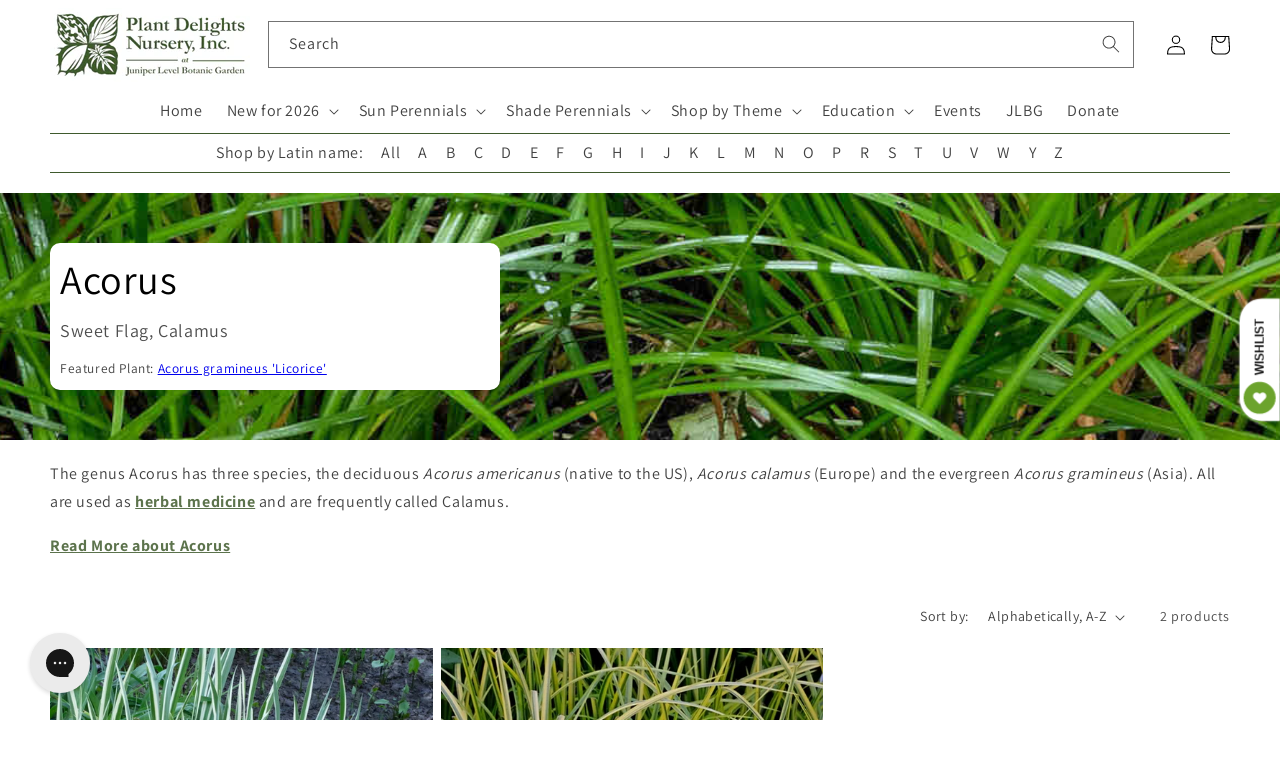

--- FILE ---
content_type: text/html; charset=utf-8
request_url: https://www.plantdelights.com/collections/acorus-calamus-sweet-flag-grass
body_size: 49503
content:
<!doctype html>
<html class="no-js" lang="en">
  <head>
    <meta charset="utf-8">
    <meta http-equiv="X-UA-Compatible" content="IE=edge">
    <meta name="viewport" content="width=device-width,initial-scale=1">
    <meta name="theme-color" content="">
    <link rel="canonical" href="https://www.plantdelights.com/collections/acorus-calamus-sweet-flag-grass">
    <link rel="preconnect" href="https://cdn.shopify.com" crossorigin>

    <meta name="google-site-verification" content="Y9P7J7-YbuY9qPhvhh5KLZOsMkq7xPKi_LOErpZqwTk">
    <!-- plantdelights G account -->
    <meta name="google-site-verification" content="QXzU5Ont5iz7MgcCYuL_-05uL_H418EPccz6dM73MKQ">
    <!-- google merchant center -->
    <meta name="google-site-verification" content="K5R2E1NSHZGr2J43UPuRKPKaUNPOzH0rZ_f2QrOc5Ic">
    <!-- James's Gmail account -->

    <script
      defer="defer"
      src="//ajax.googleapis.com/ajax/libs/jquery/3.6.0/jquery.min.js"
      type="text/javascript"
    ></script>
    <script
      defer="defer"
      src="//ajax.googleapis.com/ajax/libs/jqueryui/1.13.1/jquery-ui.min.js"
      type="text/javascript"
    ></script>

    <link
      rel="preload"
      href="//code.jquery.com/ui/1.13.1/themes/south-street/jquery-ui.css"
      as="style"
      onload="this.onload=null;this.rel='stylesheet'"
    >
    <!-- <noscript><link rel="stylesheet" href="styles.css"></noscript> -->

    <script defer="defer" src="https://kit.fontawesome.com/f07b8e2c8d.js" crossorigin="anonymous"></script><link rel="icon" type="image/png" href="//www.plantdelights.com/cdn/shop/files/PDN_favicon_green_on_white.png?crop=center&height=32&v=1742407554&width=32"><link rel="preconnect" href="https://fonts.shopifycdn.com" crossorigin>

    <!-- Title and meta tags -->
    
      
      
      
        
          <title>Acorus | Sweetflag | Calamus | Acorus gramineus</title>
        
        <meta name="description" content="Acorus is best used as an accent plant in moist woodland gardens or as a bog plant. Calamus is also used as a medicinal herb to treat a wide variety of illnesses.">
        <!-- <meta name="keywords" content="" /> -->
      
      
    

    <!-- social meta tags -->
    

<meta property="og:site_name" content="Plant Delights Nursery">
<meta property="og:url" content="https://www.plantdelights.com/collections/acorus-calamus-sweet-flag-grass">
<meta property="og:title" content="Acorus">
<meta property="og:type" content="website">
<meta property="og:description" content="The genus Acorus has three species, the deciduous Acorus americanus (native to the US), Acorus calamus (Europe) and the evergreen Acorus gramineus (Asia) and all of them can be known by the common name calamus. Sweet flag is best used as an accent plant in moist woodland gardens or as a bog plant, where the exotic colo"><meta property="og:image" content="http://www.plantdelights.com/cdn/shop/collections/Acorus-gramineus-Licorice-b-1900x350.jpg?v=1681327809">
  <meta property="og:image:secure_url" content="https://www.plantdelights.com/cdn/shop/collections/Acorus-gramineus-Licorice-b-1900x350.jpg?v=1681327809">
  <meta property="og:image:width" content="1214">
  <meta property="og:image:height" content="224"><meta name="twitter:card" content="summary_large_image">
<meta name="twitter:title" content="Acorus">
<meta name="twitter:description" content="The genus Acorus has three species, the deciduous Acorus americanus (native to the US), Acorus calamus (Europe) and the evergreen Acorus gramineus (Asia) and all of them can be known by the common name calamus. Sweet flag is best used as an accent plant in moist woodland gardens or as a bog plant, where the exotic colo">


    <!-- Pinterest tracking -->
    <script type="text/javascript">
      !function(e){if(!window.pintrk){window.pintrk=function()
      {window.pintrk.queue.push(Array.prototype.slice.call(arguments))};var
      n=window.pintrk;n.queue=[],n.version="3.0";var
      t=document.createElement("script");t.async=!0,t.src=e;var
      r=document.getElementsByTagName("script")[0];r.parentNode.insertBefore(t,r)}}
      ("https://s.pinimg.com/ct/core.js");

      pintrk('load','2612419704631', { em: '', });
                        pintrk('page');
    </script>
    <!-- End Pinterest tracking -->

    <!-- Global site tag (gtag.js) - Google Analytics -->
    <!--
      <script async src="https://www.googletagmanager.com/gtag/js?id=G-EVHTPWXXWL"></script>
      <script>
        window.dataLayer = window.dataLayer || [];
        function gtag(){dataLayer.push(arguments);}
        gtag('js', new Date());

        gtag('config', 'G-EVHTPWXXWL');
      </script>
    -->

    <script src="//www.plantdelights.com/cdn/shop/t/37/assets/global.js?v=135116476141006970691744998639" defer="defer"></script>
    <script>window.performance && window.performance.mark && window.performance.mark('shopify.content_for_header.start');</script><meta name="google-site-verification" content="Y9P7J7-YbuY9qPhvhh5KLZOsMkq7xPKi_LOErpZqwTk">
<meta name="facebook-domain-verification" content="biyigr6m5tpitlry9opu55u8sirshm">
<meta id="shopify-digital-wallet" name="shopify-digital-wallet" content="/15278799/digital_wallets/dialog">
<meta name="shopify-checkout-api-token" content="c57b72239d04ca5ff4c2b86b186e12c1">
<meta id="in-context-paypal-metadata" data-shop-id="15278799" data-venmo-supported="true" data-environment="production" data-locale="en_US" data-paypal-v4="true" data-currency="USD">
<link rel="alternate" type="application/atom+xml" title="Feed" href="/collections/acorus-calamus-sweet-flag-grass.atom" />
<link rel="alternate" type="application/json+oembed" href="https://www.plantdelights.com/collections/acorus-calamus-sweet-flag-grass.oembed">
<script async="async" src="/checkouts/internal/preloads.js?locale=en-US"></script>
<link rel="preconnect" href="https://shop.app" crossorigin="anonymous">
<script async="async" src="https://shop.app/checkouts/internal/preloads.js?locale=en-US&shop_id=15278799" crossorigin="anonymous"></script>
<script id="apple-pay-shop-capabilities" type="application/json">{"shopId":15278799,"countryCode":"US","currencyCode":"USD","merchantCapabilities":["supports3DS"],"merchantId":"gid:\/\/shopify\/Shop\/15278799","merchantName":"Plant Delights Nursery","requiredBillingContactFields":["postalAddress","email","phone"],"requiredShippingContactFields":["postalAddress","email","phone"],"shippingType":"shipping","supportedNetworks":["visa","masterCard","amex","discover","elo","jcb"],"total":{"type":"pending","label":"Plant Delights Nursery","amount":"1.00"},"shopifyPaymentsEnabled":true,"supportsSubscriptions":true}</script>
<script id="shopify-features" type="application/json">{"accessToken":"c57b72239d04ca5ff4c2b86b186e12c1","betas":["rich-media-storefront-analytics"],"domain":"www.plantdelights.com","predictiveSearch":true,"shopId":15278799,"locale":"en"}</script>
<script>var Shopify = Shopify || {};
Shopify.shop = "plant-delights-nursery.myshopify.com";
Shopify.locale = "en";
Shopify.currency = {"active":"USD","rate":"1.0"};
Shopify.country = "US";
Shopify.theme = {"name":"Countdown announcement - 14\/8\/2025","id":133475434583,"schema_name":"Dawn","schema_version":"4.0.0","theme_store_id":887,"role":"main"};
Shopify.theme.handle = "null";
Shopify.theme.style = {"id":null,"handle":null};
Shopify.cdnHost = "www.plantdelights.com/cdn";
Shopify.routes = Shopify.routes || {};
Shopify.routes.root = "/";</script>
<script type="module">!function(o){(o.Shopify=o.Shopify||{}).modules=!0}(window);</script>
<script>!function(o){function n(){var o=[];function n(){o.push(Array.prototype.slice.apply(arguments))}return n.q=o,n}var t=o.Shopify=o.Shopify||{};t.loadFeatures=n(),t.autoloadFeatures=n()}(window);</script>
<script>
  window.ShopifyPay = window.ShopifyPay || {};
  window.ShopifyPay.apiHost = "shop.app\/pay";
  window.ShopifyPay.redirectState = null;
</script>
<script id="shop-js-analytics" type="application/json">{"pageType":"collection"}</script>
<script defer="defer" async type="module" src="//www.plantdelights.com/cdn/shopifycloud/shop-js/modules/v2/client.init-shop-cart-sync_C5BV16lS.en.esm.js"></script>
<script defer="defer" async type="module" src="//www.plantdelights.com/cdn/shopifycloud/shop-js/modules/v2/chunk.common_CygWptCX.esm.js"></script>
<script type="module">
  await import("//www.plantdelights.com/cdn/shopifycloud/shop-js/modules/v2/client.init-shop-cart-sync_C5BV16lS.en.esm.js");
await import("//www.plantdelights.com/cdn/shopifycloud/shop-js/modules/v2/chunk.common_CygWptCX.esm.js");

  window.Shopify.SignInWithShop?.initShopCartSync?.({"fedCMEnabled":true,"windoidEnabled":true});

</script>
<script>
  window.Shopify = window.Shopify || {};
  if (!window.Shopify.featureAssets) window.Shopify.featureAssets = {};
  window.Shopify.featureAssets['shop-js'] = {"shop-cart-sync":["modules/v2/client.shop-cart-sync_ZFArdW7E.en.esm.js","modules/v2/chunk.common_CygWptCX.esm.js"],"init-fed-cm":["modules/v2/client.init-fed-cm_CmiC4vf6.en.esm.js","modules/v2/chunk.common_CygWptCX.esm.js"],"shop-button":["modules/v2/client.shop-button_tlx5R9nI.en.esm.js","modules/v2/chunk.common_CygWptCX.esm.js"],"shop-cash-offers":["modules/v2/client.shop-cash-offers_DOA2yAJr.en.esm.js","modules/v2/chunk.common_CygWptCX.esm.js","modules/v2/chunk.modal_D71HUcav.esm.js"],"init-windoid":["modules/v2/client.init-windoid_sURxWdc1.en.esm.js","modules/v2/chunk.common_CygWptCX.esm.js"],"shop-toast-manager":["modules/v2/client.shop-toast-manager_ClPi3nE9.en.esm.js","modules/v2/chunk.common_CygWptCX.esm.js"],"init-shop-email-lookup-coordinator":["modules/v2/client.init-shop-email-lookup-coordinator_B8hsDcYM.en.esm.js","modules/v2/chunk.common_CygWptCX.esm.js"],"init-shop-cart-sync":["modules/v2/client.init-shop-cart-sync_C5BV16lS.en.esm.js","modules/v2/chunk.common_CygWptCX.esm.js"],"avatar":["modules/v2/client.avatar_BTnouDA3.en.esm.js"],"pay-button":["modules/v2/client.pay-button_FdsNuTd3.en.esm.js","modules/v2/chunk.common_CygWptCX.esm.js"],"init-customer-accounts":["modules/v2/client.init-customer-accounts_DxDtT_ad.en.esm.js","modules/v2/client.shop-login-button_C5VAVYt1.en.esm.js","modules/v2/chunk.common_CygWptCX.esm.js","modules/v2/chunk.modal_D71HUcav.esm.js"],"init-shop-for-new-customer-accounts":["modules/v2/client.init-shop-for-new-customer-accounts_ChsxoAhi.en.esm.js","modules/v2/client.shop-login-button_C5VAVYt1.en.esm.js","modules/v2/chunk.common_CygWptCX.esm.js","modules/v2/chunk.modal_D71HUcav.esm.js"],"shop-login-button":["modules/v2/client.shop-login-button_C5VAVYt1.en.esm.js","modules/v2/chunk.common_CygWptCX.esm.js","modules/v2/chunk.modal_D71HUcav.esm.js"],"init-customer-accounts-sign-up":["modules/v2/client.init-customer-accounts-sign-up_CPSyQ0Tj.en.esm.js","modules/v2/client.shop-login-button_C5VAVYt1.en.esm.js","modules/v2/chunk.common_CygWptCX.esm.js","modules/v2/chunk.modal_D71HUcav.esm.js"],"shop-follow-button":["modules/v2/client.shop-follow-button_Cva4Ekp9.en.esm.js","modules/v2/chunk.common_CygWptCX.esm.js","modules/v2/chunk.modal_D71HUcav.esm.js"],"checkout-modal":["modules/v2/client.checkout-modal_BPM8l0SH.en.esm.js","modules/v2/chunk.common_CygWptCX.esm.js","modules/v2/chunk.modal_D71HUcav.esm.js"],"lead-capture":["modules/v2/client.lead-capture_Bi8yE_yS.en.esm.js","modules/v2/chunk.common_CygWptCX.esm.js","modules/v2/chunk.modal_D71HUcav.esm.js"],"shop-login":["modules/v2/client.shop-login_D6lNrXab.en.esm.js","modules/v2/chunk.common_CygWptCX.esm.js","modules/v2/chunk.modal_D71HUcav.esm.js"],"payment-terms":["modules/v2/client.payment-terms_CZxnsJam.en.esm.js","modules/v2/chunk.common_CygWptCX.esm.js","modules/v2/chunk.modal_D71HUcav.esm.js"]};
</script>
<script>(function() {
  var isLoaded = false;
  function asyncLoad() {
    if (isLoaded) return;
    isLoaded = true;
    var urls = ["https:\/\/cdn.recovermycart.com\/scripts\/keepcart\/CartJS.min.js?shop=plant-delights-nursery.myshopify.com\u0026shop=plant-delights-nursery.myshopify.com","https:\/\/config.gorgias.chat\/bundle-loader\/01GYCCSAS2VDPW3FX2HTRTF85K?source=shopify1click\u0026shop=plant-delights-nursery.myshopify.com","https:\/\/searchanise-ef84.kxcdn.com\/widgets\/shopify\/init.js?a=9R2O3L3Q1W\u0026shop=plant-delights-nursery.myshopify.com","https:\/\/cdn.9gtb.com\/loader.js?g_cvt_id=6bf2cd1b-b54a-4969-afa7-f18bec6e3bff\u0026shop=plant-delights-nursery.myshopify.com"];
    for (var i = 0; i < urls.length; i++) {
      var s = document.createElement('script');
      s.type = 'text/javascript';
      s.async = true;
      s.src = urls[i];
      var x = document.getElementsByTagName('script')[0];
      x.parentNode.insertBefore(s, x);
    }
  };
  if(window.attachEvent) {
    window.attachEvent('onload', asyncLoad);
  } else {
    window.addEventListener('load', asyncLoad, false);
  }
})();</script>
<script id="__st">var __st={"a":15278799,"offset":-18000,"reqid":"63afd37f-9eda-4d5e-b4e4-6fcb6b5892db-1768793001","pageurl":"www.plantdelights.com\/collections\/acorus-calamus-sweet-flag-grass","u":"2ef7cca2e96b","p":"collection","rtyp":"collection","rid":231247685};</script>
<script>window.ShopifyPaypalV4VisibilityTracking = true;</script>
<script id="captcha-bootstrap">!function(){'use strict';const t='contact',e='account',n='new_comment',o=[[t,t],['blogs',n],['comments',n],[t,'customer']],c=[[e,'customer_login'],[e,'guest_login'],[e,'recover_customer_password'],[e,'create_customer']],r=t=>t.map((([t,e])=>`form[action*='/${t}']:not([data-nocaptcha='true']) input[name='form_type'][value='${e}']`)).join(','),a=t=>()=>t?[...document.querySelectorAll(t)].map((t=>t.form)):[];function s(){const t=[...o],e=r(t);return a(e)}const i='password',u='form_key',d=['recaptcha-v3-token','g-recaptcha-response','h-captcha-response',i],f=()=>{try{return window.sessionStorage}catch{return}},m='__shopify_v',_=t=>t.elements[u];function p(t,e,n=!1){try{const o=window.sessionStorage,c=JSON.parse(o.getItem(e)),{data:r}=function(t){const{data:e,action:n}=t;return t[m]||n?{data:e,action:n}:{data:t,action:n}}(c);for(const[e,n]of Object.entries(r))t.elements[e]&&(t.elements[e].value=n);n&&o.removeItem(e)}catch(o){console.error('form repopulation failed',{error:o})}}const l='form_type',E='cptcha';function T(t){t.dataset[E]=!0}const w=window,h=w.document,L='Shopify',v='ce_forms',y='captcha';let A=!1;((t,e)=>{const n=(g='f06e6c50-85a8-45c8-87d0-21a2b65856fe',I='https://cdn.shopify.com/shopifycloud/storefront-forms-hcaptcha/ce_storefront_forms_captcha_hcaptcha.v1.5.2.iife.js',D={infoText:'Protected by hCaptcha',privacyText:'Privacy',termsText:'Terms'},(t,e,n)=>{const o=w[L][v],c=o.bindForm;if(c)return c(t,g,e,D).then(n);var r;o.q.push([[t,g,e,D],n]),r=I,A||(h.body.append(Object.assign(h.createElement('script'),{id:'captcha-provider',async:!0,src:r})),A=!0)});var g,I,D;w[L]=w[L]||{},w[L][v]=w[L][v]||{},w[L][v].q=[],w[L][y]=w[L][y]||{},w[L][y].protect=function(t,e){n(t,void 0,e),T(t)},Object.freeze(w[L][y]),function(t,e,n,w,h,L){const[v,y,A,g]=function(t,e,n){const i=e?o:[],u=t?c:[],d=[...i,...u],f=r(d),m=r(i),_=r(d.filter((([t,e])=>n.includes(e))));return[a(f),a(m),a(_),s()]}(w,h,L),I=t=>{const e=t.target;return e instanceof HTMLFormElement?e:e&&e.form},D=t=>v().includes(t);t.addEventListener('submit',(t=>{const e=I(t);if(!e)return;const n=D(e)&&!e.dataset.hcaptchaBound&&!e.dataset.recaptchaBound,o=_(e),c=g().includes(e)&&(!o||!o.value);(n||c)&&t.preventDefault(),c&&!n&&(function(t){try{if(!f())return;!function(t){const e=f();if(!e)return;const n=_(t);if(!n)return;const o=n.value;o&&e.removeItem(o)}(t);const e=Array.from(Array(32),(()=>Math.random().toString(36)[2])).join('');!function(t,e){_(t)||t.append(Object.assign(document.createElement('input'),{type:'hidden',name:u})),t.elements[u].value=e}(t,e),function(t,e){const n=f();if(!n)return;const o=[...t.querySelectorAll(`input[type='${i}']`)].map((({name:t})=>t)),c=[...d,...o],r={};for(const[a,s]of new FormData(t).entries())c.includes(a)||(r[a]=s);n.setItem(e,JSON.stringify({[m]:1,action:t.action,data:r}))}(t,e)}catch(e){console.error('failed to persist form',e)}}(e),e.submit())}));const S=(t,e)=>{t&&!t.dataset[E]&&(n(t,e.some((e=>e===t))),T(t))};for(const o of['focusin','change'])t.addEventListener(o,(t=>{const e=I(t);D(e)&&S(e,y())}));const B=e.get('form_key'),M=e.get(l),P=B&&M;t.addEventListener('DOMContentLoaded',(()=>{const t=y();if(P)for(const e of t)e.elements[l].value===M&&p(e,B);[...new Set([...A(),...v().filter((t=>'true'===t.dataset.shopifyCaptcha))])].forEach((e=>S(e,t)))}))}(h,new URLSearchParams(w.location.search),n,t,e,['guest_login'])})(!1,!0)}();</script>
<script integrity="sha256-4kQ18oKyAcykRKYeNunJcIwy7WH5gtpwJnB7kiuLZ1E=" data-source-attribution="shopify.loadfeatures" defer="defer" src="//www.plantdelights.com/cdn/shopifycloud/storefront/assets/storefront/load_feature-a0a9edcb.js" crossorigin="anonymous"></script>
<script crossorigin="anonymous" defer="defer" src="//www.plantdelights.com/cdn/shopifycloud/storefront/assets/shopify_pay/storefront-65b4c6d7.js?v=20250812"></script>
<script data-source-attribution="shopify.dynamic_checkout.dynamic.init">var Shopify=Shopify||{};Shopify.PaymentButton=Shopify.PaymentButton||{isStorefrontPortableWallets:!0,init:function(){window.Shopify.PaymentButton.init=function(){};var t=document.createElement("script");t.src="https://www.plantdelights.com/cdn/shopifycloud/portable-wallets/latest/portable-wallets.en.js",t.type="module",document.head.appendChild(t)}};
</script>
<script data-source-attribution="shopify.dynamic_checkout.buyer_consent">
  function portableWalletsHideBuyerConsent(e){var t=document.getElementById("shopify-buyer-consent"),n=document.getElementById("shopify-subscription-policy-button");t&&n&&(t.classList.add("hidden"),t.setAttribute("aria-hidden","true"),n.removeEventListener("click",e))}function portableWalletsShowBuyerConsent(e){var t=document.getElementById("shopify-buyer-consent"),n=document.getElementById("shopify-subscription-policy-button");t&&n&&(t.classList.remove("hidden"),t.removeAttribute("aria-hidden"),n.addEventListener("click",e))}window.Shopify?.PaymentButton&&(window.Shopify.PaymentButton.hideBuyerConsent=portableWalletsHideBuyerConsent,window.Shopify.PaymentButton.showBuyerConsent=portableWalletsShowBuyerConsent);
</script>
<script data-source-attribution="shopify.dynamic_checkout.cart.bootstrap">document.addEventListener("DOMContentLoaded",(function(){function t(){return document.querySelector("shopify-accelerated-checkout-cart, shopify-accelerated-checkout")}if(t())Shopify.PaymentButton.init();else{new MutationObserver((function(e,n){t()&&(Shopify.PaymentButton.init(),n.disconnect())})).observe(document.body,{childList:!0,subtree:!0})}}));
</script>
<link id="shopify-accelerated-checkout-styles" rel="stylesheet" media="screen" href="https://www.plantdelights.com/cdn/shopifycloud/portable-wallets/latest/accelerated-checkout-backwards-compat.css" crossorigin="anonymous">
<style id="shopify-accelerated-checkout-cart">
        #shopify-buyer-consent {
  margin-top: 1em;
  display: inline-block;
  width: 100%;
}

#shopify-buyer-consent.hidden {
  display: none;
}

#shopify-subscription-policy-button {
  background: none;
  border: none;
  padding: 0;
  text-decoration: underline;
  font-size: inherit;
  cursor: pointer;
}

#shopify-subscription-policy-button::before {
  box-shadow: none;
}

      </style>
<script id="sections-script" data-sections="header,footer" defer="defer" src="//www.plantdelights.com/cdn/shop/t/37/compiled_assets/scripts.js?v=9820"></script>
<script>window.performance && window.performance.mark && window.performance.mark('shopify.content_for_header.end');</script>


    <style data-shopify>
      @font-face {
  font-family: Assistant;
  font-weight: 400;
  font-style: normal;
  font-display: swap;
  src: url("//www.plantdelights.com/cdn/fonts/assistant/assistant_n4.9120912a469cad1cc292572851508ca49d12e768.woff2") format("woff2"),
       url("//www.plantdelights.com/cdn/fonts/assistant/assistant_n4.6e9875ce64e0fefcd3f4446b7ec9036b3ddd2985.woff") format("woff");
}

      @font-face {
  font-family: Assistant;
  font-weight: 700;
  font-style: normal;
  font-display: swap;
  src: url("//www.plantdelights.com/cdn/fonts/assistant/assistant_n7.bf44452348ec8b8efa3aa3068825305886b1c83c.woff2") format("woff2"),
       url("//www.plantdelights.com/cdn/fonts/assistant/assistant_n7.0c887fee83f6b3bda822f1150b912c72da0f7b64.woff") format("woff");
}

      
      
      @font-face {
  font-family: Assistant;
  font-weight: 400;
  font-style: normal;
  font-display: swap;
  src: url("//www.plantdelights.com/cdn/fonts/assistant/assistant_n4.9120912a469cad1cc292572851508ca49d12e768.woff2") format("woff2"),
       url("//www.plantdelights.com/cdn/fonts/assistant/assistant_n4.6e9875ce64e0fefcd3f4446b7ec9036b3ddd2985.woff") format("woff");
}


      :root {
        --font-body-family: Assistant, sans-serif;
        --font-body-style: normal;
        --font-body-weight: 400;

        --font-heading-family: Assistant, sans-serif;
        --font-heading-style: normal;
        --font-heading-weight: 400;

        --font-body-scale: 1.0;
        --font-heading-scale: 1.0;

        --color-base-text: 0, 0, 0;
        --color-shadow: 0, 0, 0;
        --color-base-background-1: 255, 255, 255;
        --color-base-background-2: 243, 243, 243;
        --color-base-solid-button-labels: 255, 255, 255;
        --color-base-outline-button-labels: 63, 90, 45;
        --color-base-accent-1: 108, 163, 45;
        --color-base-accent-2: 108, 163, 45;
        --payment-terms-background-color: #ffffff;

        --gradient-base-background-1: #ffffff;
        --gradient-base-background-2: #f3f3f3;
        --gradient-base-accent-1: #6ca32d;
        --gradient-base-accent-2: #6ca32d;

        --media-padding: px;
        --media-border-opacity: 0.05;
        --media-border-width: 0px;
        --media-radius: 0px;
        --media-shadow-opacity: 0.0;
        --media-shadow-horizontal-offset: 0px;
        --media-shadow-vertical-offset: 4px;
        --media-shadow-blur-radius: 5px;

        --page-width: 130rem;
        --page-width-margin: 0rem;

        --card-image-padding: 0.0rem;
        --card-corner-radius: 0.0rem;
        --card-text-alignment: left;
        --card-border-width: 0.0rem;
        --card-border-opacity: 0.1;
        --card-shadow-opacity: 0.0;
        --card-shadow-horizontal-offset: 0.0rem;
        --card-shadow-vertical-offset: 0.4rem;
        --card-shadow-blur-radius: 0.5rem;

        --badge-corner-radius: 4.0rem;

        --popup-border-width: 1px;
        --popup-border-opacity: 0.1;
        --popup-corner-radius: 0px;
        --popup-shadow-opacity: 0.0;
        --popup-shadow-horizontal-offset: 0px;
        --popup-shadow-vertical-offset: 4px;
        --popup-shadow-blur-radius: 5px;

        --drawer-border-width: 1px;
        --drawer-border-opacity: 0.1;
        --drawer-shadow-opacity: 0.0;
        --drawer-shadow-horizontal-offset: 0px;
        --drawer-shadow-vertical-offset: 4px;
        --drawer-shadow-blur-radius: 5px;

        --spacing-sections-desktop: 0px;
        --spacing-sections-mobile: 0px;

        --grid-desktop-vertical-spacing: 8px;
        --grid-desktop-horizontal-spacing: 8px;
        --grid-mobile-vertical-spacing: 4px;
        --grid-mobile-horizontal-spacing: 4px;

        --text-boxes-border-opacity: 0.1;
        --text-boxes-border-width: 0px;
        --text-boxes-radius: 0px;
        --text-boxes-shadow-opacity: 0.0;
        --text-boxes-shadow-horizontal-offset: 0px;
        --text-boxes-shadow-vertical-offset: 4px;
        --text-boxes-shadow-blur-radius: 5px;

        --buttons-radius: 6px;
        --buttons-radius-outset: 7px;
        --buttons-border-width: 1px;
        --buttons-border-opacity: 1.0;
        --buttons-shadow-opacity: 0.0;
        --buttons-shadow-horizontal-offset: 0px;
        --buttons-shadow-vertical-offset: 4px;
        --buttons-shadow-blur-radius: 5px;
        --buttons-border-offset: 0.3px;

        --inputs-radius: 0px;
        --inputs-border-width: 1px;
        --inputs-border-opacity: 0.55;
        --inputs-shadow-opacity: 0.0;
        --inputs-shadow-horizontal-offset: 0px;
        --inputs-margin-offset: 0px;
        --inputs-shadow-vertical-offset: 4px;
        --inputs-shadow-blur-radius: 5px;
        --inputs-radius-outset: 0px;

        --variant-pills-radius: 40px;
        --variant-pills-border-width: 1px;
        --variant-pills-border-opacity: 0.55;
        --variant-pills-shadow-opacity: 0.0;
        --variant-pills-shadow-horizontal-offset: 0px;
        --variant-pills-shadow-vertical-offset: 4px;
        --variant-pills-shadow-blur-radius: 5px;
      }

      *,
      *::before,
      *::after {
        box-sizing: inherit;
      }

      html {
        box-sizing: border-box;
        font-size: calc(var(--font-body-scale) * 62.5%);
        height: 100%;
      }

      body {
        display: grid;
        grid-template-rows: auto auto 1fr auto;
        grid-template-columns: 100%;
        min-height: 100%;
        margin: 0;
        font-size: 1.5rem;
        letter-spacing: 0.06rem;
        line-height: calc(1 + 0.8 / var(--font-body-scale));
        font-family: var(--font-body-family);
        font-style: var(--font-body-style);
        font-weight: var(--font-body-weight);
      }

      @media screen and (min-width: 750px) {
        body {
          font-size: 1.6rem;
        }
      }
    </style>

    <link href="//www.plantdelights.com/cdn/shop/t/37/assets/base.css?v=138446387312159278611744998639" rel="stylesheet" type="text/css" media="all" />
    <link href="//www.plantdelights.com/cdn/shop/t/37/assets/pdn.css?v=157553264404982735291744998639" rel="stylesheet" type="text/css" media="all" />
<link rel="preload" as="font" href="//www.plantdelights.com/cdn/fonts/assistant/assistant_n4.9120912a469cad1cc292572851508ca49d12e768.woff2" type="font/woff2" crossorigin><link rel="preload" as="font" href="//www.plantdelights.com/cdn/fonts/assistant/assistant_n4.9120912a469cad1cc292572851508ca49d12e768.woff2" type="font/woff2" crossorigin><!-- rebuy -->
    <script async src="https://cdn.rebuyengine.com/onsite/js/rebuy.js?shop=plant-delights-nursery.myshopify.com"></script>

    <script>
      document.documentElement.className = document.documentElement.className.replace('no-js', 'js');
      if (Shopify.designMode) {
        document.documentElement.classList.add('shopify-design-mode');
      }
    </script>
  <!-- BEGIN app block: shopify://apps/klaviyo-email-marketing-sms/blocks/klaviyo-onsite-embed/2632fe16-c075-4321-a88b-50b567f42507 -->












  <script async src="https://static.klaviyo.com/onsite/js/HvSL3g/klaviyo.js?company_id=HvSL3g"></script>
  <script>!function(){if(!window.klaviyo){window._klOnsite=window._klOnsite||[];try{window.klaviyo=new Proxy({},{get:function(n,i){return"push"===i?function(){var n;(n=window._klOnsite).push.apply(n,arguments)}:function(){for(var n=arguments.length,o=new Array(n),w=0;w<n;w++)o[w]=arguments[w];var t="function"==typeof o[o.length-1]?o.pop():void 0,e=new Promise((function(n){window._klOnsite.push([i].concat(o,[function(i){t&&t(i),n(i)}]))}));return e}}})}catch(n){window.klaviyo=window.klaviyo||[],window.klaviyo.push=function(){var n;(n=window._klOnsite).push.apply(n,arguments)}}}}();</script>

  




  <script>
    window.klaviyoReviewsProductDesignMode = false
  </script>







<!-- END app block --><link href="https://monorail-edge.shopifysvc.com" rel="dns-prefetch">
<script>(function(){if ("sendBeacon" in navigator && "performance" in window) {try {var session_token_from_headers = performance.getEntriesByType('navigation')[0].serverTiming.find(x => x.name == '_s').description;} catch {var session_token_from_headers = undefined;}var session_cookie_matches = document.cookie.match(/_shopify_s=([^;]*)/);var session_token_from_cookie = session_cookie_matches && session_cookie_matches.length === 2 ? session_cookie_matches[1] : "";var session_token = session_token_from_headers || session_token_from_cookie || "";function handle_abandonment_event(e) {var entries = performance.getEntries().filter(function(entry) {return /monorail-edge.shopifysvc.com/.test(entry.name);});if (!window.abandonment_tracked && entries.length === 0) {window.abandonment_tracked = true;var currentMs = Date.now();var navigation_start = performance.timing.navigationStart;var payload = {shop_id: 15278799,url: window.location.href,navigation_start,duration: currentMs - navigation_start,session_token,page_type: "collection"};window.navigator.sendBeacon("https://monorail-edge.shopifysvc.com/v1/produce", JSON.stringify({schema_id: "online_store_buyer_site_abandonment/1.1",payload: payload,metadata: {event_created_at_ms: currentMs,event_sent_at_ms: currentMs}}));}}window.addEventListener('pagehide', handle_abandonment_event);}}());</script>
<script id="web-pixels-manager-setup">(function e(e,d,r,n,o){if(void 0===o&&(o={}),!Boolean(null===(a=null===(i=window.Shopify)||void 0===i?void 0:i.analytics)||void 0===a?void 0:a.replayQueue)){var i,a;window.Shopify=window.Shopify||{};var t=window.Shopify;t.analytics=t.analytics||{};var s=t.analytics;s.replayQueue=[],s.publish=function(e,d,r){return s.replayQueue.push([e,d,r]),!0};try{self.performance.mark("wpm:start")}catch(e){}var l=function(){var e={modern:/Edge?\/(1{2}[4-9]|1[2-9]\d|[2-9]\d{2}|\d{4,})\.\d+(\.\d+|)|Firefox\/(1{2}[4-9]|1[2-9]\d|[2-9]\d{2}|\d{4,})\.\d+(\.\d+|)|Chrom(ium|e)\/(9{2}|\d{3,})\.\d+(\.\d+|)|(Maci|X1{2}).+ Version\/(15\.\d+|(1[6-9]|[2-9]\d|\d{3,})\.\d+)([,.]\d+|)( \(\w+\)|)( Mobile\/\w+|) Safari\/|Chrome.+OPR\/(9{2}|\d{3,})\.\d+\.\d+|(CPU[ +]OS|iPhone[ +]OS|CPU[ +]iPhone|CPU IPhone OS|CPU iPad OS)[ +]+(15[._]\d+|(1[6-9]|[2-9]\d|\d{3,})[._]\d+)([._]\d+|)|Android:?[ /-](13[3-9]|1[4-9]\d|[2-9]\d{2}|\d{4,})(\.\d+|)(\.\d+|)|Android.+Firefox\/(13[5-9]|1[4-9]\d|[2-9]\d{2}|\d{4,})\.\d+(\.\d+|)|Android.+Chrom(ium|e)\/(13[3-9]|1[4-9]\d|[2-9]\d{2}|\d{4,})\.\d+(\.\d+|)|SamsungBrowser\/([2-9]\d|\d{3,})\.\d+/,legacy:/Edge?\/(1[6-9]|[2-9]\d|\d{3,})\.\d+(\.\d+|)|Firefox\/(5[4-9]|[6-9]\d|\d{3,})\.\d+(\.\d+|)|Chrom(ium|e)\/(5[1-9]|[6-9]\d|\d{3,})\.\d+(\.\d+|)([\d.]+$|.*Safari\/(?![\d.]+ Edge\/[\d.]+$))|(Maci|X1{2}).+ Version\/(10\.\d+|(1[1-9]|[2-9]\d|\d{3,})\.\d+)([,.]\d+|)( \(\w+\)|)( Mobile\/\w+|) Safari\/|Chrome.+OPR\/(3[89]|[4-9]\d|\d{3,})\.\d+\.\d+|(CPU[ +]OS|iPhone[ +]OS|CPU[ +]iPhone|CPU IPhone OS|CPU iPad OS)[ +]+(10[._]\d+|(1[1-9]|[2-9]\d|\d{3,})[._]\d+)([._]\d+|)|Android:?[ /-](13[3-9]|1[4-9]\d|[2-9]\d{2}|\d{4,})(\.\d+|)(\.\d+|)|Mobile Safari.+OPR\/([89]\d|\d{3,})\.\d+\.\d+|Android.+Firefox\/(13[5-9]|1[4-9]\d|[2-9]\d{2}|\d{4,})\.\d+(\.\d+|)|Android.+Chrom(ium|e)\/(13[3-9]|1[4-9]\d|[2-9]\d{2}|\d{4,})\.\d+(\.\d+|)|Android.+(UC? ?Browser|UCWEB|U3)[ /]?(15\.([5-9]|\d{2,})|(1[6-9]|[2-9]\d|\d{3,})\.\d+)\.\d+|SamsungBrowser\/(5\.\d+|([6-9]|\d{2,})\.\d+)|Android.+MQ{2}Browser\/(14(\.(9|\d{2,})|)|(1[5-9]|[2-9]\d|\d{3,})(\.\d+|))(\.\d+|)|K[Aa][Ii]OS\/(3\.\d+|([4-9]|\d{2,})\.\d+)(\.\d+|)/},d=e.modern,r=e.legacy,n=navigator.userAgent;return n.match(d)?"modern":n.match(r)?"legacy":"unknown"}(),u="modern"===l?"modern":"legacy",c=(null!=n?n:{modern:"",legacy:""})[u],f=function(e){return[e.baseUrl,"/wpm","/b",e.hashVersion,"modern"===e.buildTarget?"m":"l",".js"].join("")}({baseUrl:d,hashVersion:r,buildTarget:u}),m=function(e){var d=e.version,r=e.bundleTarget,n=e.surface,o=e.pageUrl,i=e.monorailEndpoint;return{emit:function(e){var a=e.status,t=e.errorMsg,s=(new Date).getTime(),l=JSON.stringify({metadata:{event_sent_at_ms:s},events:[{schema_id:"web_pixels_manager_load/3.1",payload:{version:d,bundle_target:r,page_url:o,status:a,surface:n,error_msg:t},metadata:{event_created_at_ms:s}}]});if(!i)return console&&console.warn&&console.warn("[Web Pixels Manager] No Monorail endpoint provided, skipping logging."),!1;try{return self.navigator.sendBeacon.bind(self.navigator)(i,l)}catch(e){}var u=new XMLHttpRequest;try{return u.open("POST",i,!0),u.setRequestHeader("Content-Type","text/plain"),u.send(l),!0}catch(e){return console&&console.warn&&console.warn("[Web Pixels Manager] Got an unhandled error while logging to Monorail."),!1}}}}({version:r,bundleTarget:l,surface:e.surface,pageUrl:self.location.href,monorailEndpoint:e.monorailEndpoint});try{o.browserTarget=l,function(e){var d=e.src,r=e.async,n=void 0===r||r,o=e.onload,i=e.onerror,a=e.sri,t=e.scriptDataAttributes,s=void 0===t?{}:t,l=document.createElement("script"),u=document.querySelector("head"),c=document.querySelector("body");if(l.async=n,l.src=d,a&&(l.integrity=a,l.crossOrigin="anonymous"),s)for(var f in s)if(Object.prototype.hasOwnProperty.call(s,f))try{l.dataset[f]=s[f]}catch(e){}if(o&&l.addEventListener("load",o),i&&l.addEventListener("error",i),u)u.appendChild(l);else{if(!c)throw new Error("Did not find a head or body element to append the script");c.appendChild(l)}}({src:f,async:!0,onload:function(){if(!function(){var e,d;return Boolean(null===(d=null===(e=window.Shopify)||void 0===e?void 0:e.analytics)||void 0===d?void 0:d.initialized)}()){var d=window.webPixelsManager.init(e)||void 0;if(d){var r=window.Shopify.analytics;r.replayQueue.forEach((function(e){var r=e[0],n=e[1],o=e[2];d.publishCustomEvent(r,n,o)})),r.replayQueue=[],r.publish=d.publishCustomEvent,r.visitor=d.visitor,r.initialized=!0}}},onerror:function(){return m.emit({status:"failed",errorMsg:"".concat(f," has failed to load")})},sri:function(e){var d=/^sha384-[A-Za-z0-9+/=]+$/;return"string"==typeof e&&d.test(e)}(c)?c:"",scriptDataAttributes:o}),m.emit({status:"loading"})}catch(e){m.emit({status:"failed",errorMsg:(null==e?void 0:e.message)||"Unknown error"})}}})({shopId: 15278799,storefrontBaseUrl: "https://www.plantdelights.com",extensionsBaseUrl: "https://extensions.shopifycdn.com/cdn/shopifycloud/web-pixels-manager",monorailEndpoint: "https://monorail-edge.shopifysvc.com/unstable/produce_batch",surface: "storefront-renderer",enabledBetaFlags: ["2dca8a86"],webPixelsConfigList: [{"id":"1061519447","configuration":"{\"accountID\":\"140813\"}","eventPayloadVersion":"v1","runtimeContext":"STRICT","scriptVersion":"d22b5691c62682d22357c5bcbea63a2b","type":"APP","apiClientId":1892941825,"privacyPurposes":["ANALYTICS","MARKETING","SALE_OF_DATA"],"dataSharingAdjustments":{"protectedCustomerApprovalScopes":[]}},{"id":"1039106135","configuration":"{\"accountID\":\"HvSL3g\",\"webPixelConfig\":\"eyJlbmFibGVBZGRlZFRvQ2FydEV2ZW50cyI6IHRydWV9\"}","eventPayloadVersion":"v1","runtimeContext":"STRICT","scriptVersion":"524f6c1ee37bacdca7657a665bdca589","type":"APP","apiClientId":123074,"privacyPurposes":["ANALYTICS","MARKETING"],"dataSharingAdjustments":{"protectedCustomerApprovalScopes":["read_customer_address","read_customer_email","read_customer_name","read_customer_personal_data","read_customer_phone"]}},{"id":"923566167","configuration":"{\"tagID\":\"2612419704631\"}","eventPayloadVersion":"v1","runtimeContext":"STRICT","scriptVersion":"18031546ee651571ed29edbe71a3550b","type":"APP","apiClientId":3009811,"privacyPurposes":["ANALYTICS","MARKETING","SALE_OF_DATA"],"dataSharingAdjustments":{"protectedCustomerApprovalScopes":["read_customer_address","read_customer_email","read_customer_name","read_customer_personal_data","read_customer_phone"]}},{"id":"397115479","configuration":"{\"config\":\"{\\\"pixel_id\\\":\\\"G-EVHTPWXXWL\\\",\\\"target_country\\\":\\\"US\\\",\\\"gtag_events\\\":[{\\\"type\\\":\\\"begin_checkout\\\",\\\"action_label\\\":[\\\"G-EVHTPWXXWL\\\",\\\"AW-11480661271\\\/1A1cCJ_XupEZEJf6s-Iq\\\"]},{\\\"type\\\":\\\"search\\\",\\\"action_label\\\":[\\\"G-EVHTPWXXWL\\\",\\\"AW-11480661271\\\/L_1OCJnXupEZEJf6s-Iq\\\"]},{\\\"type\\\":\\\"view_item\\\",\\\"action_label\\\":[\\\"G-EVHTPWXXWL\\\",\\\"AW-11480661271\\\/OZ-gCJbXupEZEJf6s-Iq\\\",\\\"MC-7VGCVZ7HVG\\\"]},{\\\"type\\\":\\\"purchase\\\",\\\"action_label\\\":[\\\"G-EVHTPWXXWL\\\",\\\"AW-11480661271\\\/3yMyCJDXupEZEJf6s-Iq\\\",\\\"MC-7VGCVZ7HVG\\\"]},{\\\"type\\\":\\\"page_view\\\",\\\"action_label\\\":[\\\"G-EVHTPWXXWL\\\",\\\"AW-11480661271\\\/7NH1CJPXupEZEJf6s-Iq\\\",\\\"MC-7VGCVZ7HVG\\\"]},{\\\"type\\\":\\\"add_payment_info\\\",\\\"action_label\\\":[\\\"G-EVHTPWXXWL\\\",\\\"AW-11480661271\\\/wNfJCKLXupEZEJf6s-Iq\\\"]},{\\\"type\\\":\\\"add_to_cart\\\",\\\"action_label\\\":[\\\"G-EVHTPWXXWL\\\",\\\"AW-11480661271\\\/yxZHCJzXupEZEJf6s-Iq\\\"]}],\\\"enable_monitoring_mode\\\":false}\"}","eventPayloadVersion":"v1","runtimeContext":"OPEN","scriptVersion":"b2a88bafab3e21179ed38636efcd8a93","type":"APP","apiClientId":1780363,"privacyPurposes":[],"dataSharingAdjustments":{"protectedCustomerApprovalScopes":["read_customer_address","read_customer_email","read_customer_name","read_customer_personal_data","read_customer_phone"]}},{"id":"21921879","configuration":"{\"apiKey\":\"9R2O3L3Q1W\", \"host\":\"searchserverapi.com\"}","eventPayloadVersion":"v1","runtimeContext":"STRICT","scriptVersion":"5559ea45e47b67d15b30b79e7c6719da","type":"APP","apiClientId":578825,"privacyPurposes":["ANALYTICS"],"dataSharingAdjustments":{"protectedCustomerApprovalScopes":["read_customer_personal_data"]}},{"id":"64421975","eventPayloadVersion":"v1","runtimeContext":"LAX","scriptVersion":"1","type":"CUSTOM","privacyPurposes":["MARKETING"],"name":"Meta pixel (migrated)"},{"id":"shopify-app-pixel","configuration":"{}","eventPayloadVersion":"v1","runtimeContext":"STRICT","scriptVersion":"0450","apiClientId":"shopify-pixel","type":"APP","privacyPurposes":["ANALYTICS","MARKETING"]},{"id":"shopify-custom-pixel","eventPayloadVersion":"v1","runtimeContext":"LAX","scriptVersion":"0450","apiClientId":"shopify-pixel","type":"CUSTOM","privacyPurposes":["ANALYTICS","MARKETING"]}],isMerchantRequest: false,initData: {"shop":{"name":"Plant Delights Nursery","paymentSettings":{"currencyCode":"USD"},"myshopifyDomain":"plant-delights-nursery.myshopify.com","countryCode":"US","storefrontUrl":"https:\/\/www.plantdelights.com"},"customer":null,"cart":null,"checkout":null,"productVariants":[],"purchasingCompany":null},},"https://www.plantdelights.com/cdn","fcfee988w5aeb613cpc8e4bc33m6693e112",{"modern":"","legacy":""},{"shopId":"15278799","storefrontBaseUrl":"https:\/\/www.plantdelights.com","extensionBaseUrl":"https:\/\/extensions.shopifycdn.com\/cdn\/shopifycloud\/web-pixels-manager","surface":"storefront-renderer","enabledBetaFlags":"[\"2dca8a86\"]","isMerchantRequest":"false","hashVersion":"fcfee988w5aeb613cpc8e4bc33m6693e112","publish":"custom","events":"[[\"page_viewed\",{}],[\"collection_viewed\",{\"collection\":{\"id\":\"231247685\",\"title\":\"Acorus\",\"productVariants\":[{\"price\":{\"amount\":24.0,\"currencyCode\":\"USD\"},\"product\":{\"title\":\"Acorus calamus Variegatus\",\"vendor\":\"Plant Delights Nursery\",\"id\":\"6371248709\",\"untranslatedTitle\":\"Acorus calamus Variegatus\",\"url\":\"\/products\/acorus-calamus-variegatus\",\"type\":\"Acorus\"},\"id\":\"21000553861\",\"image\":{\"src\":\"\/\/www.plantdelights.com\/cdn\/shop\/files\/Acorus-calamus-Variegatus.i-767.s-66552.r-1_54b37cf4-4c17-4cf9-8ff0-3b832a851946.jpg?v=1766419914\"},\"sku\":\"767\",\"title\":\"Default Title\",\"untranslatedTitle\":\"Default Title\"},{\"price\":{\"amount\":22.0,\"currencyCode\":\"USD\"},\"product\":{\"title\":\"Acorus gramineus Ogon\",\"vendor\":\"Plant Delights Nursery\",\"id\":\"6371176261\",\"untranslatedTitle\":\"Acorus gramineus Ogon\",\"url\":\"\/products\/acorus-gramineus-ogon\",\"type\":\"Acorus\"},\"id\":\"21000266501\",\"image\":{\"src\":\"\/\/www.plantdelights.com\/cdn\/shop\/files\/Acorus-gramineus-Ogon.i-369.s-64652.r-1.jpg?v=1761327479\"},\"sku\":\"369\",\"title\":\"Default Title\",\"untranslatedTitle\":\"Default Title\"}]}}]]"});</script><script>
  window.ShopifyAnalytics = window.ShopifyAnalytics || {};
  window.ShopifyAnalytics.meta = window.ShopifyAnalytics.meta || {};
  window.ShopifyAnalytics.meta.currency = 'USD';
  var meta = {"products":[{"id":6371248709,"gid":"gid:\/\/shopify\/Product\/6371248709","vendor":"Plant Delights Nursery","type":"Acorus","handle":"acorus-calamus-variegatus","variants":[{"id":21000553861,"price":2400,"name":"Acorus calamus Variegatus","public_title":null,"sku":"767"}],"remote":false},{"id":6371176261,"gid":"gid:\/\/shopify\/Product\/6371176261","vendor":"Plant Delights Nursery","type":"Acorus","handle":"acorus-gramineus-ogon","variants":[{"id":21000266501,"price":2200,"name":"Acorus gramineus Ogon","public_title":null,"sku":"369"}],"remote":false}],"page":{"pageType":"collection","resourceType":"collection","resourceId":231247685,"requestId":"63afd37f-9eda-4d5e-b4e4-6fcb6b5892db-1768793001"}};
  for (var attr in meta) {
    window.ShopifyAnalytics.meta[attr] = meta[attr];
  }
</script>
<script class="analytics">
  (function () {
    var customDocumentWrite = function(content) {
      var jquery = null;

      if (window.jQuery) {
        jquery = window.jQuery;
      } else if (window.Checkout && window.Checkout.$) {
        jquery = window.Checkout.$;
      }

      if (jquery) {
        jquery('body').append(content);
      }
    };

    var hasLoggedConversion = function(token) {
      if (token) {
        return document.cookie.indexOf('loggedConversion=' + token) !== -1;
      }
      return false;
    }

    var setCookieIfConversion = function(token) {
      if (token) {
        var twoMonthsFromNow = new Date(Date.now());
        twoMonthsFromNow.setMonth(twoMonthsFromNow.getMonth() + 2);

        document.cookie = 'loggedConversion=' + token + '; expires=' + twoMonthsFromNow;
      }
    }

    var trekkie = window.ShopifyAnalytics.lib = window.trekkie = window.trekkie || [];
    if (trekkie.integrations) {
      return;
    }
    trekkie.methods = [
      'identify',
      'page',
      'ready',
      'track',
      'trackForm',
      'trackLink'
    ];
    trekkie.factory = function(method) {
      return function() {
        var args = Array.prototype.slice.call(arguments);
        args.unshift(method);
        trekkie.push(args);
        return trekkie;
      };
    };
    for (var i = 0; i < trekkie.methods.length; i++) {
      var key = trekkie.methods[i];
      trekkie[key] = trekkie.factory(key);
    }
    trekkie.load = function(config) {
      trekkie.config = config || {};
      trekkie.config.initialDocumentCookie = document.cookie;
      var first = document.getElementsByTagName('script')[0];
      var script = document.createElement('script');
      script.type = 'text/javascript';
      script.onerror = function(e) {
        var scriptFallback = document.createElement('script');
        scriptFallback.type = 'text/javascript';
        scriptFallback.onerror = function(error) {
                var Monorail = {
      produce: function produce(monorailDomain, schemaId, payload) {
        var currentMs = new Date().getTime();
        var event = {
          schema_id: schemaId,
          payload: payload,
          metadata: {
            event_created_at_ms: currentMs,
            event_sent_at_ms: currentMs
          }
        };
        return Monorail.sendRequest("https://" + monorailDomain + "/v1/produce", JSON.stringify(event));
      },
      sendRequest: function sendRequest(endpointUrl, payload) {
        // Try the sendBeacon API
        if (window && window.navigator && typeof window.navigator.sendBeacon === 'function' && typeof window.Blob === 'function' && !Monorail.isIos12()) {
          var blobData = new window.Blob([payload], {
            type: 'text/plain'
          });

          if (window.navigator.sendBeacon(endpointUrl, blobData)) {
            return true;
          } // sendBeacon was not successful

        } // XHR beacon

        var xhr = new XMLHttpRequest();

        try {
          xhr.open('POST', endpointUrl);
          xhr.setRequestHeader('Content-Type', 'text/plain');
          xhr.send(payload);
        } catch (e) {
          console.log(e);
        }

        return false;
      },
      isIos12: function isIos12() {
        return window.navigator.userAgent.lastIndexOf('iPhone; CPU iPhone OS 12_') !== -1 || window.navigator.userAgent.lastIndexOf('iPad; CPU OS 12_') !== -1;
      }
    };
    Monorail.produce('monorail-edge.shopifysvc.com',
      'trekkie_storefront_load_errors/1.1',
      {shop_id: 15278799,
      theme_id: 133475434583,
      app_name: "storefront",
      context_url: window.location.href,
      source_url: "//www.plantdelights.com/cdn/s/trekkie.storefront.cd680fe47e6c39ca5d5df5f0a32d569bc48c0f27.min.js"});

        };
        scriptFallback.async = true;
        scriptFallback.src = '//www.plantdelights.com/cdn/s/trekkie.storefront.cd680fe47e6c39ca5d5df5f0a32d569bc48c0f27.min.js';
        first.parentNode.insertBefore(scriptFallback, first);
      };
      script.async = true;
      script.src = '//www.plantdelights.com/cdn/s/trekkie.storefront.cd680fe47e6c39ca5d5df5f0a32d569bc48c0f27.min.js';
      first.parentNode.insertBefore(script, first);
    };
    trekkie.load(
      {"Trekkie":{"appName":"storefront","development":false,"defaultAttributes":{"shopId":15278799,"isMerchantRequest":null,"themeId":133475434583,"themeCityHash":"9379890219413936896","contentLanguage":"en","currency":"USD"},"isServerSideCookieWritingEnabled":true,"monorailRegion":"shop_domain","enabledBetaFlags":["65f19447"]},"Session Attribution":{},"S2S":{"facebookCapiEnabled":false,"source":"trekkie-storefront-renderer","apiClientId":580111}}
    );

    var loaded = false;
    trekkie.ready(function() {
      if (loaded) return;
      loaded = true;

      window.ShopifyAnalytics.lib = window.trekkie;

      var originalDocumentWrite = document.write;
      document.write = customDocumentWrite;
      try { window.ShopifyAnalytics.merchantGoogleAnalytics.call(this); } catch(error) {};
      document.write = originalDocumentWrite;

      window.ShopifyAnalytics.lib.page(null,{"pageType":"collection","resourceType":"collection","resourceId":231247685,"requestId":"63afd37f-9eda-4d5e-b4e4-6fcb6b5892db-1768793001","shopifyEmitted":true});

      var match = window.location.pathname.match(/checkouts\/(.+)\/(thank_you|post_purchase)/)
      var token = match? match[1]: undefined;
      if (!hasLoggedConversion(token)) {
        setCookieIfConversion(token);
        window.ShopifyAnalytics.lib.track("Viewed Product Category",{"currency":"USD","category":"Collection: acorus-calamus-sweet-flag-grass","collectionName":"acorus-calamus-sweet-flag-grass","collectionId":231247685,"nonInteraction":true},undefined,undefined,{"shopifyEmitted":true});
      }
    });


        var eventsListenerScript = document.createElement('script');
        eventsListenerScript.async = true;
        eventsListenerScript.src = "//www.plantdelights.com/cdn/shopifycloud/storefront/assets/shop_events_listener-3da45d37.js";
        document.getElementsByTagName('head')[0].appendChild(eventsListenerScript);

})();</script>
  <script>
  if (!window.ga || (window.ga && typeof window.ga !== 'function')) {
    window.ga = function ga() {
      (window.ga.q = window.ga.q || []).push(arguments);
      if (window.Shopify && window.Shopify.analytics && typeof window.Shopify.analytics.publish === 'function') {
        window.Shopify.analytics.publish("ga_stub_called", {}, {sendTo: "google_osp_migration"});
      }
      console.error("Shopify's Google Analytics stub called with:", Array.from(arguments), "\nSee https://help.shopify.com/manual/promoting-marketing/pixels/pixel-migration#google for more information.");
    };
    if (window.Shopify && window.Shopify.analytics && typeof window.Shopify.analytics.publish === 'function') {
      window.Shopify.analytics.publish("ga_stub_initialized", {}, {sendTo: "google_osp_migration"});
    }
  }
</script>
<script
  defer
  src="https://www.plantdelights.com/cdn/shopifycloud/perf-kit/shopify-perf-kit-3.0.4.min.js"
  data-application="storefront-renderer"
  data-shop-id="15278799"
  data-render-region="gcp-us-central1"
  data-page-type="collection"
  data-theme-instance-id="133475434583"
  data-theme-name="Dawn"
  data-theme-version="4.0.0"
  data-monorail-region="shop_domain"
  data-resource-timing-sampling-rate="10"
  data-shs="true"
  data-shs-beacon="true"
  data-shs-export-with-fetch="true"
  data-shs-logs-sample-rate="1"
  data-shs-beacon-endpoint="https://www.plantdelights.com/api/collect"
></script>
</head>

  <body class="gradient">
    <a class="skip-to-content-link button visually-hidden" href="#MainContent">
      Skip to content
    </a>

    <div id="shopify-section-announcement-bar" class="shopify-section"><style data-shopify>
  .announcement-bar__message {
    font-size: large;
  }
  #countdown {
    margin: 0 auto;
    text-align: center;
    display: flex;
    flex-direction: row;
    justify-content: center;
    align-items: center;
  }
  #countdown li {
    display: inline-block;
    font-size: .75em;
    list-style-type: none;
    padding: 0 1em;
    text-transform: uppercase;
    text-align: center;
    align-self: stretch;
  }
  #countdown li span {
    display: block;
    font-size: 3em;
    line-height: 75%;
    text-align: center;
  }
</style>

</div>
    <div id="shopify-section-header" class="shopify-section section-header"><link rel="stylesheet" href="//www.plantdelights.com/cdn/shop/t/37/assets/component-list-menu.css?v=88600947934630504361744998639" media="print" onload="this.media='all'">
<link rel="stylesheet" href="//www.plantdelights.com/cdn/shop/t/37/assets/component-search.css?v=96455689198851321781744998639" media="print" onload="this.media='all'">
<link rel="stylesheet" href="//www.plantdelights.com/cdn/shop/t/37/assets/component-menu-drawer.css?v=126731818748055994231744998639" media="print" onload="this.media='all'">
<link rel="stylesheet" href="//www.plantdelights.com/cdn/shop/t/37/assets/component-cart-notification.css?v=107019900565326663291744998639" media="print" onload="this.media='all'">
<link rel="stylesheet" href="//www.plantdelights.com/cdn/shop/t/37/assets/component-cart-items.css?v=73182526088632602561744998639" media="print" onload="this.media='all'"><noscript><link href="//www.plantdelights.com/cdn/shop/t/37/assets/component-list-menu.css?v=88600947934630504361744998639" rel="stylesheet" type="text/css" media="all" /></noscript>
<noscript><link href="//www.plantdelights.com/cdn/shop/t/37/assets/component-search.css?v=96455689198851321781744998639" rel="stylesheet" type="text/css" media="all" /></noscript>
<noscript><link href="//www.plantdelights.com/cdn/shop/t/37/assets/component-menu-drawer.css?v=126731818748055994231744998639" rel="stylesheet" type="text/css" media="all" /></noscript>
<noscript><link href="//www.plantdelights.com/cdn/shop/t/37/assets/component-cart-notification.css?v=107019900565326663291744998639" rel="stylesheet" type="text/css" media="all" /></noscript>
<noscript><link href="//www.plantdelights.com/cdn/shop/t/37/assets/component-cart-items.css?v=73182526088632602561744998639" rel="stylesheet" type="text/css" media="all" /></noscript>

<style>
  header-drawer {
    justify-self: start;
    margin-left: -1.2rem;
  }

  @media screen and (min-width: 990px) {
    header-drawer {
      display: none;
    }
  }

  .menu-drawer-container {
    display: flex;
  }

  .list-menu {
    list-style: none;
    padding: 0;
    margin: 0;
  }

  .list-menu--inline {
    display: inline-flex;
    flex-wrap: wrap;
  }

  summary.list-menu__item {
    padding-right: 2.7rem;
  }

  .list-menu__item {
    display: flex;
    align-items: center;
    line-height: calc(1 + 0.3 / var(--font-body-scale));
  }

  .list-menu__item--link {
    text-decoration: none;
    padding-bottom: 1rem;
    padding-top: 1rem;
    line-height: calc(1 + 0.8 / var(--font-body-scale));
  }

  @media screen and (min-width: 750px) {
    .list-menu__item--link {
      padding-bottom: 0.5rem;
      padding-top: 0.5rem;
    }
  }
  
  #header-plant-tracker {
    grid-area:tracker;
  }
  .sale-link {
    color: #F57E07 !important;
    background-color: #E1F4BE !important;
    text-align: center;
    padding: 0 10px !important;
    font-weight: bold;
  }
</style><style data-shopify>.section-header {
    margin-bottom: 0px;
  }

  @media screen and (min-width: 750px) {
    .section-header {
      margin-bottom: 0px;
    }
  }</style><script src="//www.plantdelights.com/cdn/shop/t/37/assets/details-disclosure.js?v=93827620636443844781744998639" defer="defer"></script>
<script src="//www.plantdelights.com/cdn/shop/t/37/assets/details-modal.js?v=4511761896672669691744998639" defer="defer"></script>
<script src="//www.plantdelights.com/cdn/shop/t/37/assets/cart-notification.js?v=101555620535766462721744998639" defer="defer"></script>

<svg xmlns="http://www.w3.org/2000/svg" class="hidden">
  <symbol id="icon-search" viewbox="0 0 18 19" fill="none">
    <path fill-rule="evenodd" clip-rule="evenodd" d="M11.03 11.68A5.784 5.784 0 112.85 3.5a5.784 5.784 0 018.18 8.18zm.26 1.12a6.78 6.78 0 11.72-.7l5.4 5.4a.5.5 0 11-.71.7l-5.41-5.4z" fill="currentColor"/>
  </symbol>

  <symbol id="icon-close" class="icon icon-close" fill="none" viewBox="0 0 18 17">
    <path d="M.865 15.978a.5.5 0 00.707.707l7.433-7.431 7.579 7.282a.501.501 0 00.846-.37.5.5 0 00-.153-.351L9.712 8.546l7.417-7.416a.5.5 0 10-.707-.708L8.991 7.853 1.413.573a.5.5 0 10-.693.72l7.563 7.268-7.418 7.417z" fill="currentColor">
  </symbol>
</svg>
<sticky-header class="header-wrapper color-background-1 gradient">
  <header class="header header--middle-left page-width header--has-menu"><header-drawer data-breakpoint="tablet">
        <details id="Details-menu-drawer-container" class="menu-drawer-container">
          <summary class="header__icon header__icon--menu header__icon--summary link focus-inset" aria-label="Menu">
            <span>
              <svg xmlns="http://www.w3.org/2000/svg" aria-hidden="true" focusable="false" role="presentation" class="icon icon-hamburger" fill="none" viewBox="0 0 18 16">
  <path d="M1 .5a.5.5 0 100 1h15.71a.5.5 0 000-1H1zM.5 8a.5.5 0 01.5-.5h15.71a.5.5 0 010 1H1A.5.5 0 01.5 8zm0 7a.5.5 0 01.5-.5h15.71a.5.5 0 010 1H1a.5.5 0 01-.5-.5z" fill="currentColor">
</svg>

              <svg xmlns="http://www.w3.org/2000/svg" aria-hidden="true" focusable="false" role="presentation" class="icon icon-close" fill="none" viewBox="0 0 18 17">
  <path d="M.865 15.978a.5.5 0 00.707.707l7.433-7.431 7.579 7.282a.501.501 0 00.846-.37.5.5 0 00-.153-.351L9.712 8.546l7.417-7.416a.5.5 0 10-.707-.708L8.991 7.853 1.413.573a.5.5 0 10-.693.72l7.563 7.268-7.418 7.417z" fill="currentColor">
</svg>

            </span>
          </summary>
          <div id="menu-drawer" class="menu-drawer motion-reduce" tabindex="-1">
            <div class="menu-drawer__inner-container">
              <div class="menu-drawer__navigation-container">
                <nav class="menu-drawer__navigation" aria-label="Mobile">
                  <ul class="menu-drawer__menu list-menu" role="list"><li>
                        	<a href="/" class="menu-drawer__menu-item list-menu__item link link--text focus-inset">
                              Home
                        	</a>
                          
</li><li>
          					
                          
</li><li><details id="Details-menu-drawer-menu-item-3">
                            <summary class="menu-drawer__menu-item list-menu__item link link--text focus-inset">
                              New for 2026
                              <svg viewBox="0 0 14 10" fill="none" aria-hidden="true" focusable="false" role="presentation" class="icon icon-arrow" xmlns="http://www.w3.org/2000/svg">
  <path fill-rule="evenodd" clip-rule="evenodd" d="M8.537.808a.5.5 0 01.817-.162l4 4a.5.5 0 010 .708l-4 4a.5.5 0 11-.708-.708L11.793 5.5H1a.5.5 0 010-1h10.793L8.646 1.354a.5.5 0 01-.109-.546z" fill="currentColor">
</svg>

                              <svg aria-hidden="true" focusable="false" role="presentation" class="icon icon-caret" viewBox="0 0 10 6">
  <path fill-rule="evenodd" clip-rule="evenodd" d="M9.354.646a.5.5 0 00-.708 0L5 4.293 1.354.646a.5.5 0 00-.708.708l4 4a.5.5 0 00.708 0l4-4a.5.5 0 000-.708z" fill="currentColor">
</svg>

                            </summary>
                            <div id="link-New for 2026" class="menu-drawer__submenu motion-reduce" tabindex="-1">
                              <div class="menu-drawer__inner-submenu">
                                <button class="menu-drawer__close-button link link--text focus-inset" aria-expanded="true">
                                  <svg viewBox="0 0 14 10" fill="none" aria-hidden="true" focusable="false" role="presentation" class="icon icon-arrow" xmlns="http://www.w3.org/2000/svg">
  <path fill-rule="evenodd" clip-rule="evenodd" d="M8.537.808a.5.5 0 01.817-.162l4 4a.5.5 0 010 .708l-4 4a.5.5 0 11-.708-.708L11.793 5.5H1a.5.5 0 010-1h10.793L8.646 1.354a.5.5 0 01-.109-.546z" fill="currentColor">
</svg>

                                  New for 2026
                                </button>
                                <ul class="menu-drawer__menu list-menu" role="list" tabindex="-1"><li><a href="https://www.plantdelights.com/collections/new-plants" class="menu-drawer__menu-item link link--text list-menu__item focus-inset">
                                          New for 2026
                                        </a></li><li><a href="https://www.plantdelights.com/collections/new-plants-added-january-16-2026" class="menu-drawer__menu-item link link--text list-menu__item focus-inset">
                                          Plants added Jan. 16
                                        </a></li></ul>
                              </div>
                            </div>
                          </details></li><li><details id="Details-menu-drawer-menu-item-4">
                            <summary class="menu-drawer__menu-item list-menu__item link link--text focus-inset">
                              Sun Perennials
                              <svg viewBox="0 0 14 10" fill="none" aria-hidden="true" focusable="false" role="presentation" class="icon icon-arrow" xmlns="http://www.w3.org/2000/svg">
  <path fill-rule="evenodd" clip-rule="evenodd" d="M8.537.808a.5.5 0 01.817-.162l4 4a.5.5 0 010 .708l-4 4a.5.5 0 11-.708-.708L11.793 5.5H1a.5.5 0 010-1h10.793L8.646 1.354a.5.5 0 01-.109-.546z" fill="currentColor">
</svg>

                              <svg aria-hidden="true" focusable="false" role="presentation" class="icon icon-caret" viewBox="0 0 10 6">
  <path fill-rule="evenodd" clip-rule="evenodd" d="M9.354.646a.5.5 0 00-.708 0L5 4.293 1.354.646a.5.5 0 00-.708.708l4 4a.5.5 0 00.708 0l4-4a.5.5 0 000-.708z" fill="currentColor">
</svg>

                            </summary>
                            <div id="link-Sun Perennials" class="menu-drawer__submenu motion-reduce" tabindex="-1">
                              <div class="menu-drawer__inner-submenu">
                                <button class="menu-drawer__close-button link link--text focus-inset" aria-expanded="true">
                                  <svg viewBox="0 0 14 10" fill="none" aria-hidden="true" focusable="false" role="presentation" class="icon icon-arrow" xmlns="http://www.w3.org/2000/svg">
  <path fill-rule="evenodd" clip-rule="evenodd" d="M8.537.808a.5.5 0 01.817-.162l4 4a.5.5 0 010 .708l-4 4a.5.5 0 11-.708-.708L11.793 5.5H1a.5.5 0 010-1h10.793L8.646 1.354a.5.5 0 01-.109-.546z" fill="currentColor">
</svg>

                                  Sun Perennials
                                </button>
                                <ul class="menu-drawer__menu list-menu" role="list" tabindex="-1"><li><a href="/collections/agave" class="menu-drawer__menu-item link link--text list-menu__item focus-inset">
                                          Agave
                                        </a></li><li><a href="/collections/mangave" class="menu-drawer__menu-item link link--text list-menu__item focus-inset">
                                          Mangave
                                        </a></li><li><a href="/collections/yucca" class="menu-drawer__menu-item link link--text list-menu__item focus-inset">
                                          Yucca
                                        </a></li><li><a href="/collections/clematis" class="menu-drawer__menu-item link link--text list-menu__item focus-inset">
                                          Clematis
                                        </a></li><li><a href="/collections/colocasia-elephant-ear-bulb" class="menu-drawer__menu-item link link--text list-menu__item focus-inset">
                                          Colocasia (Elephant Ears)
                                        </a></li><li><a href="/collections/canna-bulbs-for-sale-canna-lilies-plants" class="menu-drawer__menu-item link link--text list-menu__item focus-inset">
                                          Canna Lily
                                        </a></li><li><a href="/collections/hibiscus-plant-rose-mallow" class="menu-drawer__menu-item link link--text list-menu__item focus-inset">
                                          Hibiscus
                                        </a></li><li><a href="/collections/hardy-orchids" class="menu-drawer__menu-item link link--text list-menu__item focus-inset">
                                          Orchids
                                        </a></li><li><a href="/collections/baptisia-australis-false-indigo" class="menu-drawer__menu-item link link--text list-menu__item focus-inset">
                                          Baptisia
                                        </a></li><li><a href="/collections/decorative-ornamental-grasses-tall-small-dwarf-plant-varieties" class="menu-drawer__menu-item link link--text list-menu__item focus-inset">
                                          Ornamental Grasses
                                        </a></li><li><a href="/collections/crinum" class="menu-drawer__menu-item link link--text list-menu__item focus-inset">
                                          Crinum
                                        </a></li><li><a href="/collections/iris-japanese-louisiana-ensata-variegata" class="menu-drawer__menu-item link link--text list-menu__item focus-inset">
                                          Iris
                                        </a></li><li><a href="/collections/peony-peonies-paeonia-plants-for-sale-itoh-yellow" class="menu-drawer__menu-item link link--text list-menu__item focus-inset">
                                          Peonies
                                        </a></li><li><a href="/collections/best-sun-flowers-perennials-plants-full-sun-loving" class="menu-drawer__menu-item link link--text list-menu__item focus-inset">
                                          Shop All Sun Perennials
                                        </a></li></ul>
                              </div>
                            </div>
                          </details></li><li><details id="Details-menu-drawer-menu-item-5">
                            <summary class="menu-drawer__menu-item list-menu__item link link--text focus-inset">
                              Shade Perennials
                              <svg viewBox="0 0 14 10" fill="none" aria-hidden="true" focusable="false" role="presentation" class="icon icon-arrow" xmlns="http://www.w3.org/2000/svg">
  <path fill-rule="evenodd" clip-rule="evenodd" d="M8.537.808a.5.5 0 01.817-.162l4 4a.5.5 0 010 .708l-4 4a.5.5 0 11-.708-.708L11.793 5.5H1a.5.5 0 010-1h10.793L8.646 1.354a.5.5 0 01-.109-.546z" fill="currentColor">
</svg>

                              <svg aria-hidden="true" focusable="false" role="presentation" class="icon icon-caret" viewBox="0 0 10 6">
  <path fill-rule="evenodd" clip-rule="evenodd" d="M9.354.646a.5.5 0 00-.708 0L5 4.293 1.354.646a.5.5 0 00-.708.708l4 4a.5.5 0 00.708 0l4-4a.5.5 0 000-.708z" fill="currentColor">
</svg>

                            </summary>
                            <div id="link-Shade Perennials" class="menu-drawer__submenu motion-reduce" tabindex="-1">
                              <div class="menu-drawer__inner-submenu">
                                <button class="menu-drawer__close-button link link--text focus-inset" aria-expanded="true">
                                  <svg viewBox="0 0 14 10" fill="none" aria-hidden="true" focusable="false" role="presentation" class="icon icon-arrow" xmlns="http://www.w3.org/2000/svg">
  <path fill-rule="evenodd" clip-rule="evenodd" d="M8.537.808a.5.5 0 01.817-.162l4 4a.5.5 0 010 .708l-4 4a.5.5 0 11-.708-.708L11.793 5.5H1a.5.5 0 010-1h10.793L8.646 1.354a.5.5 0 01-.109-.546z" fill="currentColor">
</svg>

                                  Shade Perennials
                                </button>
                                <ul class="menu-drawer__menu list-menu" role="list" tabindex="-1"><li><a href="/collections/hosta-plant-blue-variegated-large-small-miniature-plantain-lily" class="menu-drawer__menu-item link link--text list-menu__item focus-inset">
                                          Hostas
                                        </a></li><li><a href="/collections/coral-bells-heuchera-varieties" class="menu-drawer__menu-item link link--text list-menu__item focus-inset">
                                          Heuchera
                                        </a></li><li><a href="/collections/fern-plant-hardy-ferns-perennial-outdoor-garden" class="menu-drawer__menu-item link link--text list-menu__item focus-inset">
                                          Ferns
                                        </a></li><li><a href="/collections/polygonatum-solomons-seal" class="menu-drawer__menu-item link link--text list-menu__item focus-inset">
                                          Solomon&#39;s Seal
                                        </a></li><li><a href="/collections/hydrangea" class="menu-drawer__menu-item link link--text list-menu__item focus-inset">
                                          Hydrangea
                                        </a></li><li><a href="/collections/asarum-wild-ginger-plant-hexastylis" class="menu-drawer__menu-item link link--text list-menu__item focus-inset">
                                          Asarum
                                        </a></li><li><a href="/collections/epimedium" class="menu-drawer__menu-item link link--text list-menu__item focus-inset">
                                          Epimedium
                                        </a></li><li><a href="/collections/arisaema-jack-in-the-pulpit-cobra-lily" class="menu-drawer__menu-item link link--text list-menu__item focus-inset">
                                          Arisaema
                                        </a></li><li><a href="/collections/amorphophallus-corpse-flower" class="menu-drawer__menu-item link link--text list-menu__item focus-inset">
                                          Amorphophallus
                                        </a></li><li><a href="/collections/trillium" class="menu-drawer__menu-item link link--text list-menu__item focus-inset">
                                          Trillium
                                        </a></li><li><a href="/collections/edgeworthia" class="menu-drawer__menu-item link link--text list-menu__item focus-inset">
                                          Edgeworthia
                                        </a></li><li><a href="/collections/helleborus-lenten-rose-christmas-rose" class="menu-drawer__menu-item link link--text list-menu__item focus-inset">
                                          Helleborus
                                        </a></li><li><a href="/collections/acanthus" class="menu-drawer__menu-item link link--text list-menu__item focus-inset">
                                          Bear&#39;s Breech
                                        </a></li><li><a href="/collections/best-shade-perennials-woodland-garden-plants-flowers-groundcover-wild" class="menu-drawer__menu-item link link--text list-menu__item focus-inset">
                                          Shop All Shade Perennials
                                        </a></li></ul>
                              </div>
                            </div>
                          </details></li><li><details id="Details-menu-drawer-menu-item-6">
                            <summary class="menu-drawer__menu-item list-menu__item link link--text focus-inset">
                              Shop by Theme
                              <svg viewBox="0 0 14 10" fill="none" aria-hidden="true" focusable="false" role="presentation" class="icon icon-arrow" xmlns="http://www.w3.org/2000/svg">
  <path fill-rule="evenodd" clip-rule="evenodd" d="M8.537.808a.5.5 0 01.817-.162l4 4a.5.5 0 010 .708l-4 4a.5.5 0 11-.708-.708L11.793 5.5H1a.5.5 0 010-1h10.793L8.646 1.354a.5.5 0 01-.109-.546z" fill="currentColor">
</svg>

                              <svg aria-hidden="true" focusable="false" role="presentation" class="icon icon-caret" viewBox="0 0 10 6">
  <path fill-rule="evenodd" clip-rule="evenodd" d="M9.354.646a.5.5 0 00-.708 0L5 4.293 1.354.646a.5.5 0 00-.708.708l4 4a.5.5 0 00.708 0l4-4a.5.5 0 000-.708z" fill="currentColor">
</svg>

                            </summary>
                            <div id="link-Shop by Theme" class="menu-drawer__submenu motion-reduce" tabindex="-1">
                              <div class="menu-drawer__inner-submenu">
                                <button class="menu-drawer__close-button link link--text focus-inset" aria-expanded="true">
                                  <svg viewBox="0 0 14 10" fill="none" aria-hidden="true" focusable="false" role="presentation" class="icon icon-arrow" xmlns="http://www.w3.org/2000/svg">
  <path fill-rule="evenodd" clip-rule="evenodd" d="M8.537.808a.5.5 0 01.817-.162l4 4a.5.5 0 010 .708l-4 4a.5.5 0 11-.708-.708L11.793 5.5H1a.5.5 0 010-1h10.793L8.646 1.354a.5.5 0 01-.109-.546z" fill="currentColor">
</svg>

                                  Shop by Theme
                                </button>
                                <ul class="menu-drawer__menu list-menu" role="list" tabindex="-1"><li><a href="https://www.plantdelights.com/collections/plant-delights-introductions" class="menu-drawer__menu-item link link--text list-menu__item focus-inset">
                                          PDN/JLBG Introductions
                                        </a></li><li><a href="https://www.plantdelights.com/collections/united-states-native-plants" class="menu-drawer__menu-item link link--text list-menu__item focus-inset">
                                          Plants native to U.S.
                                        </a></li><li><a href="https://www.plantdelights.com/collections/drought-tolerant-drought-resistant-plants-perennials-flowers" class="menu-drawer__menu-item link link--text list-menu__item focus-inset">
                                          Drought Tolerant Plants
                                        </a></li><li><a href="https://www.plantdelights.com/collections/deer-resistant-plants-flowers-perennials-deer-wont-eat" class="menu-drawer__menu-item link link--text list-menu__item focus-inset">
                                          Deer Resistant Plants
                                        </a></li><li><a href="/pages/shop-perennials-by-flower-color" class="menu-drawer__menu-item link link--text list-menu__item focus-inset">
                                          by Color
                                        </a></li><li><a href="/pages/buy-perennials-by-flowering-season" class="menu-drawer__menu-item link link--text list-menu__item focus-inset">
                                          by Season
                                        </a></li><li><a href="/pages/genus" class="menu-drawer__menu-item link link--text list-menu__item focus-inset">
                                          by Genus
                                        </a></li><li><a href="/pages/alphabetical-perennials-plants" class="menu-drawer__menu-item link link--text list-menu__item focus-inset">
                                          by Letter A to Z
                                        </a></li><li><a href="/pages/plant-hardiness-zones" class="menu-drawer__menu-item link link--text list-menu__item focus-inset">
                                          by Plant Hardiness Zone
                                        </a></li><li><a href="/pages/buy-perennials-for-containers" class="menu-drawer__menu-item link link--text list-menu__item focus-inset">
                                          Container Gardening
                                        </a></li><li><a href="/pages/theme-gardens" class="menu-drawer__menu-item link link--text list-menu__item focus-inset">
                                          Specialty Themes
                                        </a></li><li><a href="/collections" class="menu-drawer__menu-item link link--text list-menu__item focus-inset">
                                          All Themes
                                        </a></li><li><a href="/collections/best-perennial-plants-flowers-wildflowers-garden" class="menu-drawer__menu-item link link--text list-menu__item focus-inset">
                                          All Perennial Flowering Plants
                                        </a></li></ul>
                              </div>
                            </div>
                          </details></li><li><details id="Details-menu-drawer-menu-item-7">
                            <summary class="menu-drawer__menu-item list-menu__item link link--text focus-inset">
                              Education
                              <svg viewBox="0 0 14 10" fill="none" aria-hidden="true" focusable="false" role="presentation" class="icon icon-arrow" xmlns="http://www.w3.org/2000/svg">
  <path fill-rule="evenodd" clip-rule="evenodd" d="M8.537.808a.5.5 0 01.817-.162l4 4a.5.5 0 010 .708l-4 4a.5.5 0 11-.708-.708L11.793 5.5H1a.5.5 0 010-1h10.793L8.646 1.354a.5.5 0 01-.109-.546z" fill="currentColor">
</svg>

                              <svg aria-hidden="true" focusable="false" role="presentation" class="icon icon-caret" viewBox="0 0 10 6">
  <path fill-rule="evenodd" clip-rule="evenodd" d="M9.354.646a.5.5 0 00-.708 0L5 4.293 1.354.646a.5.5 0 00-.708.708l4 4a.5.5 0 00.708 0l4-4a.5.5 0 000-.708z" fill="currentColor">
</svg>

                            </summary>
                            <div id="link-Education" class="menu-drawer__submenu motion-reduce" tabindex="-1">
                              <div class="menu-drawer__inner-submenu">
                                <button class="menu-drawer__close-button link link--text focus-inset" aria-expanded="true">
                                  <svg viewBox="0 0 14 10" fill="none" aria-hidden="true" focusable="false" role="presentation" class="icon icon-arrow" xmlns="http://www.w3.org/2000/svg">
  <path fill-rule="evenodd" clip-rule="evenodd" d="M8.537.808a.5.5 0 01.817-.162l4 4a.5.5 0 010 .708l-4 4a.5.5 0 11-.708-.708L11.793 5.5H1a.5.5 0 010-1h10.793L8.646 1.354a.5.5 0 01-.109-.546z" fill="currentColor">
</svg>

                                  Education
                                </button>
                                <ul class="menu-drawer__menu list-menu" role="list" tabindex="-1"><li><a href="https://www.plantdelights.com/pages/open-nursery-and-garden-dates" class="menu-drawer__menu-item link link--text list-menu__item focus-inset">
                                          Open Garden and Nursery
                                        </a></li><li><a href="/collections/classes-retreats-and-workshops" class="menu-drawer__menu-item link link--text list-menu__item focus-inset">
                                          Classes and Workshops
                                        </a></li><li><a href="/blogs/articles" class="menu-drawer__menu-item link link--text list-menu__item focus-inset">
                                          Plant Articles
                                        </a></li><li><a href="/blogs/videos" class="menu-drawer__menu-item link link--text list-menu__item focus-inset">
                                          Video Blog
                                        </a></li><li><a href="https://www.plantdelights.com/pages/plant-hardiness-zones" class="menu-drawer__menu-item link link--text list-menu__item focus-inset">
                                          Hardiness Zones
                                        </a></li><li><a href="https://www.jlbg.org/content/learn/expeditions/index.php" class="menu-drawer__menu-item link link--text list-menu__item focus-inset">
                                          Plant Expedition Logs
                                        </a></li></ul>
                              </div>
                            </div>
                          </details></li><li>
                        	<a href="https://www.juniperlevelbotanicgarden.org/events/list/" class="menu-drawer__menu-item list-menu__item link link--text focus-inset">
                              Events
                        	</a>
                          
</li><li>
                        	<a href="http://www.jlbg.org" target="_blank" class="menu-drawer__menu-item list-menu__item link link--text focus-inset" title="Learn more about Juniper Level Botanic Garden, opens in a new window">
                              JLBG
                        	</a>
                          
</li><li>
                        	<a href="https://www.juniperlevelbotanicgarden.org/content/support/donate.php" class="menu-drawer__menu-item list-menu__item link link--text focus-inset">
                              Donate
                        	</a>
                          
</li></ul>
                </nav>
                <div class="menu-drawer__utility-links"><a href="https://www.plantdelights.com/customer_authentication/redirect?locale=en&region_country=US" class="menu-drawer__account link focus-inset h5">
                      <svg xmlns="http://www.w3.org/2000/svg" aria-hidden="true" focusable="false" role="presentation" class="icon icon-account" fill="none" viewBox="0 0 18 19">
  <path fill-rule="evenodd" clip-rule="evenodd" d="M6 4.5a3 3 0 116 0 3 3 0 01-6 0zm3-4a4 4 0 100 8 4 4 0 000-8zm5.58 12.15c1.12.82 1.83 2.24 1.91 4.85H1.51c.08-2.6.79-4.03 1.9-4.85C4.66 11.75 6.5 11.5 9 11.5s4.35.26 5.58 1.15zM9 10.5c-2.5 0-4.65.24-6.17 1.35C1.27 12.98.5 14.93.5 18v.5h17V18c0-3.07-.77-5.02-2.33-6.15-1.52-1.1-3.67-1.35-6.17-1.35z" fill="currentColor">
</svg>

Log in</a><ul class="list list-social list-unstyled" role="list"><li class="list-social__item">
                        <a href="https://www.facebook.com/PlantDelightsNursery" class="list-social__link link"><svg aria-hidden="true" focusable="false" role="presentation" class="icon icon-facebook" viewBox="0 0 18 18">
  <path fill="currentColor" d="M16.42.61c.27 0 .5.1.69.28.19.2.28.42.28.7v15.44c0 .27-.1.5-.28.69a.94.94 0 01-.7.28h-4.39v-6.7h2.25l.31-2.65h-2.56v-1.7c0-.4.1-.72.28-.93.18-.2.5-.32 1-.32h1.37V3.35c-.6-.06-1.27-.1-2.01-.1-1.01 0-1.83.3-2.45.9-.62.6-.93 1.44-.93 2.53v1.97H7.04v2.65h2.24V18H.98c-.28 0-.5-.1-.7-.28a.94.94 0 01-.28-.7V1.59c0-.27.1-.5.28-.69a.94.94 0 01.7-.28h15.44z">
</svg>
<span class="visually-hidden">Facebook</span>
                        </a>
                      </li><li class="list-social__item">
                        <a href="https://www.pinterest.com/plantdelights/" class="list-social__link link"><svg aria-hidden="true" focusable="false" role="presentation" class="icon icon-pinterest" viewBox="0 0 17 18">
  <path fill="currentColor" d="M8.48.58a8.42 8.42 0 015.9 2.45 8.42 8.42 0 011.33 10.08 8.28 8.28 0 01-7.23 4.16 8.5 8.5 0 01-2.37-.32c.42-.68.7-1.29.85-1.8l.59-2.29c.14.28.41.52.8.73.4.2.8.31 1.24.31.87 0 1.65-.25 2.34-.75a4.87 4.87 0 001.6-2.05 7.3 7.3 0 00.56-2.93c0-1.3-.5-2.41-1.49-3.36a5.27 5.27 0 00-3.8-1.43c-.93 0-1.8.16-2.58.48A5.23 5.23 0 002.85 8.6c0 .75.14 1.41.43 1.98.28.56.7.96 1.27 1.2.1.04.19.04.26 0 .07-.03.12-.1.15-.2l.18-.68c.05-.15.02-.3-.11-.45a2.35 2.35 0 01-.57-1.63A3.96 3.96 0 018.6 4.8c1.09 0 1.94.3 2.54.89.61.6.92 1.37.92 2.32 0 .8-.11 1.54-.33 2.21a3.97 3.97 0 01-.93 1.62c-.4.4-.87.6-1.4.6-.43 0-.78-.15-1.06-.47-.27-.32-.36-.7-.26-1.13a111.14 111.14 0 01.47-1.6l.18-.73c.06-.26.09-.47.09-.65 0-.36-.1-.66-.28-.89-.2-.23-.47-.35-.83-.35-.45 0-.83.2-1.13.62-.3.41-.46.93-.46 1.56a4.1 4.1 0 00.18 1.15l.06.15c-.6 2.58-.95 4.1-1.08 4.54-.12.55-.16 1.2-.13 1.94a8.4 8.4 0 01-5-7.65c0-2.3.81-4.28 2.44-5.9A8.04 8.04 0 018.48.57z">
</svg>
<span class="visually-hidden">Pinterest</span>
                        </a>
                      </li><li class="list-social__item">
                        <a href="https://www.instagram.com/plantdelights/" class="list-social__link link"><svg aria-hidden="true" focusable="false" role="presentation" class="icon icon-instagram" viewBox="0 0 18 18">
  <path fill="currentColor" d="M8.77 1.58c2.34 0 2.62.01 3.54.05.86.04 1.32.18 1.63.3.41.17.7.35 1.01.66.3.3.5.6.65 1 .12.32.27.78.3 1.64.05.92.06 1.2.06 3.54s-.01 2.62-.05 3.54a4.79 4.79 0 01-.3 1.63c-.17.41-.35.7-.66 1.01-.3.3-.6.5-1.01.66-.31.12-.77.26-1.63.3-.92.04-1.2.05-3.54.05s-2.62 0-3.55-.05a4.79 4.79 0 01-1.62-.3c-.42-.16-.7-.35-1.01-.66-.31-.3-.5-.6-.66-1a4.87 4.87 0 01-.3-1.64c-.04-.92-.05-1.2-.05-3.54s0-2.62.05-3.54c.04-.86.18-1.32.3-1.63.16-.41.35-.7.66-1.01.3-.3.6-.5 1-.65.32-.12.78-.27 1.63-.3.93-.05 1.2-.06 3.55-.06zm0-1.58C6.39 0 6.09.01 5.15.05c-.93.04-1.57.2-2.13.4-.57.23-1.06.54-1.55 1.02C1 1.96.7 2.45.46 3.02c-.22.56-.37 1.2-.4 2.13C0 6.1 0 6.4 0 8.77s.01 2.68.05 3.61c.04.94.2 1.57.4 2.13.23.58.54 1.07 1.02 1.56.49.48.98.78 1.55 1.01.56.22 1.2.37 2.13.4.94.05 1.24.06 3.62.06 2.39 0 2.68-.01 3.62-.05.93-.04 1.57-.2 2.13-.41a4.27 4.27 0 001.55-1.01c.49-.49.79-.98 1.01-1.56.22-.55.37-1.19.41-2.13.04-.93.05-1.23.05-3.61 0-2.39 0-2.68-.05-3.62a6.47 6.47 0 00-.4-2.13 4.27 4.27 0 00-1.02-1.55A4.35 4.35 0 0014.52.46a6.43 6.43 0 00-2.13-.41A69 69 0 008.77 0z"/>
  <path fill="currentColor" d="M8.8 4a4.5 4.5 0 100 9 4.5 4.5 0 000-9zm0 7.43a2.92 2.92 0 110-5.85 2.92 2.92 0 010 5.85zM13.43 5a1.05 1.05 0 100-2.1 1.05 1.05 0 000 2.1z">
</svg>
<span class="visually-hidden">Instagram</span>
                        </a>
                      </li><li class="list-social__item">
                        <a href="https://www.youtube.com/user/PlantDelights" class="list-social__link link"><svg aria-hidden="true" focusable="false" role="presentation" class="icon icon-youtube" viewBox="0 0 100 70">
  <path d="M98 11c2 7.7 2 24 2 24s0 16.3-2 24a12.5 12.5 0 01-9 9c-7.7 2-39 2-39 2s-31.3 0-39-2a12.5 12.5 0 01-9-9c-2-7.7-2-24-2-24s0-16.3 2-24c1.2-4.4 4.6-7.8 9-9 7.7-2 39-2 39-2s31.3 0 39 2c4.4 1.2 7.8 4.6 9 9zM40 50l26-15-26-15v30z" fill="currentColor">
</svg>
<span class="visually-hidden">YouTube</span>
                        </a>
                      </li></ul>
                </div>
              </div>
            </div>
          </div>
        </details>
      </header-drawer><a href="/" class="header__heading-link link link--text focus-inset"><img srcset="//www.plantdelights.com/cdn/shop/files/plant-delights-nursery-logo_200x.png?v=1741966085 1x, //www.plantdelights.com/cdn/shop/files/plant-delights-nursery-logo_200x@2x.png?v=1741966085 2x"
              src="//www.plantdelights.com/cdn/shop/files/plant-delights-nursery-logo_200x.png?v=1741966085"
              loading="lazy"
              class="header__heading-logo"
              width="315"
              height="117"
              alt="Plant Delights Nursery"
            ></a><nav class="header__inline-menu" aria-label="Main">
        <ul class="list-menu list-menu--inline" role="list">
              <li><a href="/" class="header__menu-item header__menu-item list-menu__item link link--text focus-inset">
                    <span>Home</span>
                  </a></li>
            

              
            

              <li><details-disclosure>
                    <details id="Details-HeaderMenu-3">
                      <summary class="header__menu-item list-menu__item link focus-inset">
                        <span>New for 2026</span>
                        <svg aria-hidden="true" focusable="false" role="presentation" class="icon icon-caret" viewBox="0 0 10 6">
  <path fill-rule="evenodd" clip-rule="evenodd" d="M9.354.646a.5.5 0 00-.708 0L5 4.293 1.354.646a.5.5 0 00-.708.708l4 4a.5.5 0 00.708 0l4-4a.5.5 0 000-.708z" fill="currentColor">
</svg>

                      </summary>
                      <ul id="HeaderMenu-MenuList-3" class="header__submenu list-menu list-menu--disclosure caption-large motion-reduce" role="list" tabindex="-1"><li><a href="https://www.plantdelights.com/collections/new-plants" class="header__menu-item list-menu__item link link--text focus-inset caption-large">
                                New for 2026
                              </a></li><li><a href="https://www.plantdelights.com/collections/new-plants-added-january-16-2026" class="header__menu-item list-menu__item link link--text focus-inset caption-large">
                                Plants added Jan. 16
                              </a></li></ul>
                    </details>
                  </details-disclosure></li>
            

              <li><details-disclosure>
                    <details id="Details-HeaderMenu-4">
                      <summary class="header__menu-item list-menu__item link focus-inset">
                        <span>Sun Perennials</span>
                        <svg aria-hidden="true" focusable="false" role="presentation" class="icon icon-caret" viewBox="0 0 10 6">
  <path fill-rule="evenodd" clip-rule="evenodd" d="M9.354.646a.5.5 0 00-.708 0L5 4.293 1.354.646a.5.5 0 00-.708.708l4 4a.5.5 0 00.708 0l4-4a.5.5 0 000-.708z" fill="currentColor">
</svg>

                      </summary>
                      <ul id="HeaderMenu-MenuList-4" class="header__submenu list-menu list-menu--disclosure caption-large motion-reduce" role="list" tabindex="-1"><li><a href="/collections/agave" class="header__menu-item list-menu__item link link--text focus-inset caption-large">
                                Agave
                              </a></li><li><a href="/collections/mangave" class="header__menu-item list-menu__item link link--text focus-inset caption-large">
                                Mangave
                              </a></li><li><a href="/collections/yucca" class="header__menu-item list-menu__item link link--text focus-inset caption-large">
                                Yucca
                              </a></li><li><a href="/collections/clematis" class="header__menu-item list-menu__item link link--text focus-inset caption-large">
                                Clematis
                              </a></li><li><a href="/collections/colocasia-elephant-ear-bulb" class="header__menu-item list-menu__item link link--text focus-inset caption-large">
                                Colocasia (Elephant Ears)
                              </a></li><li><a href="/collections/canna-bulbs-for-sale-canna-lilies-plants" class="header__menu-item list-menu__item link link--text focus-inset caption-large">
                                Canna Lily
                              </a></li><li><a href="/collections/hibiscus-plant-rose-mallow" class="header__menu-item list-menu__item link link--text focus-inset caption-large">
                                Hibiscus
                              </a></li><li><a href="/collections/hardy-orchids" class="header__menu-item list-menu__item link link--text focus-inset caption-large">
                                Orchids
                              </a></li><li><a href="/collections/baptisia-australis-false-indigo" class="header__menu-item list-menu__item link link--text focus-inset caption-large">
                                Baptisia
                              </a></li><li><a href="/collections/decorative-ornamental-grasses-tall-small-dwarf-plant-varieties" class="header__menu-item list-menu__item link link--text focus-inset caption-large">
                                Ornamental Grasses
                              </a></li><li><a href="/collections/crinum" class="header__menu-item list-menu__item link link--text focus-inset caption-large">
                                Crinum
                              </a></li><li><a href="/collections/iris-japanese-louisiana-ensata-variegata" class="header__menu-item list-menu__item link link--text focus-inset caption-large">
                                Iris
                              </a></li><li><a href="/collections/peony-peonies-paeonia-plants-for-sale-itoh-yellow" class="header__menu-item list-menu__item link link--text focus-inset caption-large">
                                Peonies
                              </a></li><li><a href="/collections/best-sun-flowers-perennials-plants-full-sun-loving" class="header__menu-item list-menu__item link link--text focus-inset caption-large">
                                Shop All Sun Perennials
                              </a></li></ul>
                    </details>
                  </details-disclosure></li>
            

              <li><details-disclosure>
                    <details id="Details-HeaderMenu-5">
                      <summary class="header__menu-item list-menu__item link focus-inset">
                        <span>Shade Perennials</span>
                        <svg aria-hidden="true" focusable="false" role="presentation" class="icon icon-caret" viewBox="0 0 10 6">
  <path fill-rule="evenodd" clip-rule="evenodd" d="M9.354.646a.5.5 0 00-.708 0L5 4.293 1.354.646a.5.5 0 00-.708.708l4 4a.5.5 0 00.708 0l4-4a.5.5 0 000-.708z" fill="currentColor">
</svg>

                      </summary>
                      <ul id="HeaderMenu-MenuList-5" class="header__submenu list-menu list-menu--disclosure caption-large motion-reduce" role="list" tabindex="-1"><li><a href="/collections/hosta-plant-blue-variegated-large-small-miniature-plantain-lily" class="header__menu-item list-menu__item link link--text focus-inset caption-large">
                                Hostas
                              </a></li><li><a href="/collections/coral-bells-heuchera-varieties" class="header__menu-item list-menu__item link link--text focus-inset caption-large">
                                Heuchera
                              </a></li><li><a href="/collections/fern-plant-hardy-ferns-perennial-outdoor-garden" class="header__menu-item list-menu__item link link--text focus-inset caption-large">
                                Ferns
                              </a></li><li><a href="/collections/polygonatum-solomons-seal" class="header__menu-item list-menu__item link link--text focus-inset caption-large">
                                Solomon&#39;s Seal
                              </a></li><li><a href="/collections/hydrangea" class="header__menu-item list-menu__item link link--text focus-inset caption-large">
                                Hydrangea
                              </a></li><li><a href="/collections/asarum-wild-ginger-plant-hexastylis" class="header__menu-item list-menu__item link link--text focus-inset caption-large">
                                Asarum
                              </a></li><li><a href="/collections/epimedium" class="header__menu-item list-menu__item link link--text focus-inset caption-large">
                                Epimedium
                              </a></li><li><a href="/collections/arisaema-jack-in-the-pulpit-cobra-lily" class="header__menu-item list-menu__item link link--text focus-inset caption-large">
                                Arisaema
                              </a></li><li><a href="/collections/amorphophallus-corpse-flower" class="header__menu-item list-menu__item link link--text focus-inset caption-large">
                                Amorphophallus
                              </a></li><li><a href="/collections/trillium" class="header__menu-item list-menu__item link link--text focus-inset caption-large">
                                Trillium
                              </a></li><li><a href="/collections/edgeworthia" class="header__menu-item list-menu__item link link--text focus-inset caption-large">
                                Edgeworthia
                              </a></li><li><a href="/collections/helleborus-lenten-rose-christmas-rose" class="header__menu-item list-menu__item link link--text focus-inset caption-large">
                                Helleborus
                              </a></li><li><a href="/collections/acanthus" class="header__menu-item list-menu__item link link--text focus-inset caption-large">
                                Bear&#39;s Breech
                              </a></li><li><a href="/collections/best-shade-perennials-woodland-garden-plants-flowers-groundcover-wild" class="header__menu-item list-menu__item link link--text focus-inset caption-large">
                                Shop All Shade Perennials
                              </a></li></ul>
                    </details>
                  </details-disclosure></li>
            

              <li><details-disclosure>
                    <details id="Details-HeaderMenu-6">
                      <summary class="header__menu-item list-menu__item link focus-inset">
                        <span>Shop by Theme</span>
                        <svg aria-hidden="true" focusable="false" role="presentation" class="icon icon-caret" viewBox="0 0 10 6">
  <path fill-rule="evenodd" clip-rule="evenodd" d="M9.354.646a.5.5 0 00-.708 0L5 4.293 1.354.646a.5.5 0 00-.708.708l4 4a.5.5 0 00.708 0l4-4a.5.5 0 000-.708z" fill="currentColor">
</svg>

                      </summary>
                      <ul id="HeaderMenu-MenuList-6" class="header__submenu list-menu list-menu--disclosure caption-large motion-reduce" role="list" tabindex="-1"><li><a href="https://www.plantdelights.com/collections/plant-delights-introductions" class="header__menu-item list-menu__item link link--text focus-inset caption-large">
                                PDN/JLBG Introductions
                              </a></li><li><a href="https://www.plantdelights.com/collections/united-states-native-plants" class="header__menu-item list-menu__item link link--text focus-inset caption-large">
                                Plants native to U.S.
                              </a></li><li><a href="https://www.plantdelights.com/collections/drought-tolerant-drought-resistant-plants-perennials-flowers" class="header__menu-item list-menu__item link link--text focus-inset caption-large">
                                Drought Tolerant Plants
                              </a></li><li><a href="https://www.plantdelights.com/collections/deer-resistant-plants-flowers-perennials-deer-wont-eat" class="header__menu-item list-menu__item link link--text focus-inset caption-large">
                                Deer Resistant Plants
                              </a></li><li><a href="/pages/shop-perennials-by-flower-color" class="header__menu-item list-menu__item link link--text focus-inset caption-large">
                                by Color
                              </a></li><li><a href="/pages/buy-perennials-by-flowering-season" class="header__menu-item list-menu__item link link--text focus-inset caption-large">
                                by Season
                              </a></li><li><a href="/pages/genus" class="header__menu-item list-menu__item link link--text focus-inset caption-large">
                                by Genus
                              </a></li><li><a href="/pages/alphabetical-perennials-plants" class="header__menu-item list-menu__item link link--text focus-inset caption-large">
                                by Letter A to Z
                              </a></li><li><a href="/pages/plant-hardiness-zones" class="header__menu-item list-menu__item link link--text focus-inset caption-large">
                                by Plant Hardiness Zone
                              </a></li><li><a href="/pages/buy-perennials-for-containers" class="header__menu-item list-menu__item link link--text focus-inset caption-large">
                                Container Gardening
                              </a></li><li><a href="/pages/theme-gardens" class="header__menu-item list-menu__item link link--text focus-inset caption-large">
                                Specialty Themes
                              </a></li><li><a href="/collections" class="header__menu-item list-menu__item link link--text focus-inset caption-large">
                                All Themes
                              </a></li><li><a href="/collections/best-perennial-plants-flowers-wildflowers-garden" class="header__menu-item list-menu__item link link--text focus-inset caption-large">
                                All Perennial Flowering Plants
                              </a></li></ul>
                    </details>
                  </details-disclosure></li>
            

              <li><details-disclosure>
                    <details id="Details-HeaderMenu-7">
                      <summary class="header__menu-item list-menu__item link focus-inset">
                        <span>Education</span>
                        <svg aria-hidden="true" focusable="false" role="presentation" class="icon icon-caret" viewBox="0 0 10 6">
  <path fill-rule="evenodd" clip-rule="evenodd" d="M9.354.646a.5.5 0 00-.708 0L5 4.293 1.354.646a.5.5 0 00-.708.708l4 4a.5.5 0 00.708 0l4-4a.5.5 0 000-.708z" fill="currentColor">
</svg>

                      </summary>
                      <ul id="HeaderMenu-MenuList-7" class="header__submenu list-menu list-menu--disclosure caption-large motion-reduce" role="list" tabindex="-1"><li><a href="https://www.plantdelights.com/pages/open-nursery-and-garden-dates" class="header__menu-item list-menu__item link link--text focus-inset caption-large">
                                Open Garden and Nursery
                              </a></li><li><a href="/collections/classes-retreats-and-workshops" class="header__menu-item list-menu__item link link--text focus-inset caption-large">
                                Classes and Workshops
                              </a></li><li><a href="/blogs/articles" class="header__menu-item list-menu__item link link--text focus-inset caption-large">
                                Plant Articles
                              </a></li><li><a href="/blogs/videos" class="header__menu-item list-menu__item link link--text focus-inset caption-large">
                                Video Blog
                              </a></li><li><a href="https://www.plantdelights.com/pages/plant-hardiness-zones" class="header__menu-item list-menu__item link link--text focus-inset caption-large">
                                Hardiness Zones
                              </a></li><li><a href="https://www.jlbg.org/content/learn/expeditions/index.php" class="header__menu-item list-menu__item link link--text focus-inset caption-large">
                                Plant Expedition Logs
                              </a></li></ul>
                    </details>
                  </details-disclosure></li>
            

              <li><a href="https://www.juniperlevelbotanicgarden.org/events/list/" class="header__menu-item header__menu-item list-menu__item link link--text focus-inset">
                    <span>Events</span>
                  </a></li>
            

              <a href="http://www.jlbg.org" target="_blank" class="header__menu-item header__menu-item list-menu__item link link--text focus-inset" title="Learn more about Juniper Level Botanic Garden, opens in a new window">
                JLBG
              </a>
          	

              <li><a href="https://www.juniperlevelbotanicgarden.org/content/support/donate.php" class="header__menu-item header__menu-item list-menu__item link link--text focus-inset">
                    <span>Donate</span>
                  </a></li>
            
</ul>
      </nav><predictive-search data-loading-text="Loading..." style="grid-area:search;">
<!--             <form action="/search" method="get" role="search" class="search search-modal__form"> -->
            <form action="/pages/search-results" method="get" role="search" class="search search-modal__form">
              <div class="field">
                <input class="search__input field__input search_box"
                       id="Search-In-Modal"
                       type="search"
                       name="q"
                       value=""
                       placeholder="Search">
                <label class="field__label" for="Search-In-Modal">Search</label>
                <input type="hidden" name="options[prefix]" value="last">
                <button class="search__button field__button" aria-label="Search"  type="submit">
                  <svg class="icon icon-search" aria-hidden="true" focusable="false" role="presentation">
                    <use href="#icon-search" />
                      </svg>
                    </button>
                  </div></form>
              </predictive-search>

                      
          
          
    <div class="header__icons"><a href="https://www.plantdelights.com/customer_authentication/redirect?locale=en&region_country=US" class="header__icon header__icon--account link focus-inset small-hide" title="View Account or Log In">
          <svg xmlns="http://www.w3.org/2000/svg" aria-hidden="true" focusable="false" role="presentation" class="icon icon-account" fill="none" viewBox="0 0 18 19">
  <path fill-rule="evenodd" clip-rule="evenodd" d="M6 4.5a3 3 0 116 0 3 3 0 01-6 0zm3-4a4 4 0 100 8 4 4 0 000-8zm5.58 12.15c1.12.82 1.83 2.24 1.91 4.85H1.51c.08-2.6.79-4.03 1.9-4.85C4.66 11.75 6.5 11.5 9 11.5s4.35.26 5.58 1.15zM9 10.5c-2.5 0-4.65.24-6.17 1.35C1.27 12.98.5 14.93.5 18v.5h17V18c0-3.07-.77-5.02-2.33-6.15-1.52-1.1-3.67-1.35-6.17-1.35z" fill="currentColor">
</svg>

          <span class="visually-hidden">Log in</span>
        </a><a href="/cart" class="header__icon header__icon--cart link focus-inset" id="cart-icon-bubble" title="View Cart"><svg class="icon icon-cart-empty" aria-hidden="true" focusable="false" role="presentation" xmlns="http://www.w3.org/2000/svg" viewBox="0 0 40 40" fill="none">
  <path d="m15.75 11.8h-3.16l-.77 11.6a5 5 0 0 0 4.99 5.34h7.38a5 5 0 0 0 4.99-5.33l-.78-11.61zm0 1h-2.22l-.71 10.67a4 4 0 0 0 3.99 4.27h7.38a4 4 0 0 0 4-4.27l-.72-10.67h-2.22v.63a4.75 4.75 0 1 1 -9.5 0zm8.5 0h-7.5v.63a3.75 3.75 0 1 0 7.5 0z" fill="currentColor" fill-rule="evenodd"/>
</svg>
<span class="visually-hidden">Cart</span></a>
    </div><nav class="header__inline-menu alpha-nav" aria-label="Shop by Letter">
        <ul class="list-menu list-menu--inline" role="list">
          <li class="header__menu-item list-menu__item alpha-nav__item" style="pointer-events:none;">Shop by Latin name:</li><li>
                <a href="/collections/best-perennial-plants-flowers-wildflowers-garden" class="header__menu-item header__menu-item list-menu__item alpha-nav__item link link--text focus-inset">
                  <span>All</span>
                </a>
                
</li><li>
                <a href="/collections/plants-that-start-with-a" class="header__menu-item header__menu-item list-menu__item alpha-nav__item link link--text focus-inset">
                  <span>A</span>
                </a>
                
</li><li>
                <a href="/collections/plants-that-start-with-b" class="header__menu-item header__menu-item list-menu__item alpha-nav__item link link--text focus-inset">
                  <span>B</span>
                </a>
                
</li><li>
                <a href="/collections/plants-that-start-with-c" class="header__menu-item header__menu-item list-menu__item alpha-nav__item link link--text focus-inset">
                  <span>C</span>
                </a>
                
</li><li>
                <a href="/collections/plants-that-start-with-d" class="header__menu-item header__menu-item list-menu__item alpha-nav__item link link--text focus-inset">
                  <span>D</span>
                </a>
                
</li><li>
                <a href="/collections/plants-that-start-with-e" class="header__menu-item header__menu-item list-menu__item alpha-nav__item link link--text focus-inset">
                  <span>E</span>
                </a>
                
</li><li>
                <a href="/collections/plants-that-start-with-f" class="header__menu-item header__menu-item list-menu__item alpha-nav__item link link--text focus-inset">
                  <span>F</span>
                </a>
                
</li><li>
                <a href="/collections/plants-that-start-with-g" class="header__menu-item header__menu-item list-menu__item alpha-nav__item link link--text focus-inset">
                  <span>G</span>
                </a>
                
</li><li>
                <a href="/collections/plants-that-start-with-h" class="header__menu-item header__menu-item list-menu__item alpha-nav__item link link--text focus-inset">
                  <span>H</span>
                </a>
                
</li><li>
                <a href="/collections/plants-that-start-with-i" class="header__menu-item header__menu-item list-menu__item alpha-nav__item link link--text focus-inset">
                  <span>I</span>
                </a>
                
</li><li>
                <a href="/collections/plants-that-start-with-j" class="header__menu-item header__menu-item list-menu__item alpha-nav__item link link--text focus-inset">
                  <span>J</span>
                </a>
                
</li><li>
                <a href="/collections/plants-that-start-with-k" class="header__menu-item header__menu-item list-menu__item alpha-nav__item link link--text focus-inset">
                  <span>K</span>
                </a>
                
</li><li>
                <a href="/collections/plants-that-start-with-l" class="header__menu-item header__menu-item list-menu__item alpha-nav__item link link--text focus-inset">
                  <span>L</span>
                </a>
                
</li><li>
                <a href="/collections/plants-that-start-with-m" class="header__menu-item header__menu-item list-menu__item alpha-nav__item link link--text focus-inset">
                  <span>M</span>
                </a>
                
</li><li>
                <a href="/collections/plants-that-start-with-n" class="header__menu-item header__menu-item list-menu__item alpha-nav__item link link--text focus-inset">
                  <span>N</span>
                </a>
                
</li><li>
                <a href="/collections/plants-that-start-with-o" class="header__menu-item header__menu-item list-menu__item alpha-nav__item link link--text focus-inset">
                  <span>O</span>
                </a>
                
</li><li>
                <a href="/collections/plants-that-start-with-p" class="header__menu-item header__menu-item list-menu__item alpha-nav__item link link--text focus-inset">
                  <span>P</span>
                </a>
                
</li><li>
</li><li>
                <a href="/collections/plants-that-start-with-r" class="header__menu-item header__menu-item list-menu__item alpha-nav__item link link--text focus-inset">
                  <span>R</span>
                </a>
                
</li><li>
                <a href="/collections/plants-that-start-with-s" class="header__menu-item header__menu-item list-menu__item alpha-nav__item link link--text focus-inset">
                  <span>S</span>
                </a>
                
</li><li>
                <a href="/collections/plants-that-start-with-t" class="header__menu-item header__menu-item list-menu__item alpha-nav__item link link--text focus-inset">
                  <span>T</span>
                </a>
                
</li><li>
                <a href="/collections/plants-that-start-with-u" class="header__menu-item header__menu-item list-menu__item alpha-nav__item link link--text focus-inset">
                  <span>U</span>
                </a>
                
</li><li>
                <a href="/collections/plants-that-start-with-v" class="header__menu-item header__menu-item list-menu__item alpha-nav__item link link--text focus-inset">
                  <span>V</span>
                </a>
                
</li><li>
                <a href="/collections/plants-that-start-with-w" class="header__menu-item header__menu-item list-menu__item alpha-nav__item link link--text focus-inset">
                  <span>W</span>
                </a>
                
</li><li>
</li><li>
                <a href="/collections/plants-that-start-with-y" class="header__menu-item header__menu-item list-menu__item alpha-nav__item link link--text focus-inset">
                  <span>Y</span>
                </a>
                
</li><li>
                <a href="/collections/plants-that-start-with-z" class="header__menu-item header__menu-item list-menu__item alpha-nav__item link link--text focus-inset">
                  <span>Z</span>
                </a>
                
</li></ul>
      </nav></header>
</sticky-header>

<cart-notification>
  <div class="cart-notification-wrapper page-width color-background-1">
    <div id="cart-notification" class="cart-notification focus-inset" aria-modal="true" aria-label="Item added to your cart" role="dialog" tabindex="-1">
      <div class="cart-notification__header">
        <h2 class="cart-notification__heading caption-large text-body"><svg class="icon icon-checkmark color-foreground-text" aria-hidden="true" focusable="false" xmlns="http://www.w3.org/2000/svg" viewBox="0 0 12 9" fill="none">
  <path fill-rule="evenodd" clip-rule="evenodd" d="M11.35.643a.5.5 0 01.006.707l-6.77 6.886a.5.5 0 01-.719-.006L.638 4.845a.5.5 0 11.724-.69l2.872 3.011 6.41-6.517a.5.5 0 01.707-.006h-.001z" fill="currentColor"/>
</svg>
Item added to your cart</h2>
        <button type="button" class="cart-notification__close modal__close-button link link--text focus-inset" aria-label="Close">
          <svg class="icon icon-close" aria-hidden="true" focusable="false"><use href="#icon-close"></svg>
        </button>
      </div>
      <div id="cart-notification-product" class="cart-notification-product"></div>
      <div class="cart-notification__links">
        <a href="/cart" id="cart-notification-button" class="button button--secondary button--full-width" title="View Cart"></a>
<!--         <form action="/cart" method="post" id="cart-notification-form">
          <button class="button button--primary button--full-width" name="checkout">Check out</button>
        </form> -->
        <button type="button" class="link button-label">Continue shopping</button>
      </div>
    </div>
  </div>
</cart-notification>
<style data-shopify>
  .cart-notification {
     display: none;
  }
</style>


<script type="application/ld+json">
  {
    "@context": "http://schema.org",
    "@type": "Organization",
    "name": "Plant Delights Nursery",
    "description": "Plant Delights Nursery is an award winning online nursery in Raleigh, NC near Garner. We specialize in rare, and unusual perennials for sale and we strive to carry a wide selection of exotic plants, cold hardy tropical plants, native plants, and the best selection of new plants online.",
    "address": {
      "addressCountry": "US",
      "addressRegion": "NC",
      "addressLocality": "Raleigh",
      "streetAddress": "9241 Sauls Rd",
      "postalCode": "27603"
    }
    
    ,
      
      "logo": "https:\/\/www.plantdelights.com\/cdn\/shop\/files\/plant-delights-nursery-logo_315x.png?v=1741966085",
    
    "sameAs": [
      "",
      "https:\/\/www.facebook.com\/PlantDelightsNursery",
      "https:\/\/www.pinterest.com\/plantdelights\/",
      "https:\/\/www.instagram.com\/plantdelights\/",
      "",
      "",
      "",
      "https:\/\/www.youtube.com\/user\/PlantDelights",
      ""
    ],
    "url": "https:\/\/www.plantdelights.com"
  }
</script>
</div>
    <main id="MainContent" class="content-for-layout focus-none" role="main" tabindex="-1">
      <section id="shopify-section-template--16761966395479__1649274880d1588c4c" class="shopify-section section"><link href="//www.plantdelights.com/cdn/shop/t/37/assets/section-image-banner.css?v=73817986087494199071744998639" rel="stylesheet" type="text/css" media="all" />
<style data-shopify>#Banner-template--16761966395479__1649274880d1588c4c::after {
    opacity: 0.0;
  }
  .new-catalog-thumbnail {
    text-align: center;
    width: 200px;
    margin: 20px 10px 0;
    float: left;
  }</style><div id="Banner-template--16761966395479__1649274880d1588c4c" class="banner banner--content-align-left banner--content-align-mobile-center banner--small banner--mobile-bottom"><div class="banner__media media">
      <img
        srcset="//www.plantdelights.com/cdn/shop/collections/Acorus-gramineus-Licorice-b-1900x350.jpg?v=1681327809&width=375 375w,//www.plantdelights.com/cdn/shop/collections/Acorus-gramineus-Licorice-b-1900x350.jpg?v=1681327809&width=550 550w,//www.plantdelights.com/cdn/shop/collections/Acorus-gramineus-Licorice-b-1900x350.jpg?v=1681327809&width=750 750w,//www.plantdelights.com/cdn/shop/collections/Acorus-gramineus-Licorice-b-1900x350.jpg?v=1681327809&width=1100 1100w,//www.plantdelights.com/cdn/shop/collections/Acorus-gramineus-Licorice-b-1900x350.jpg?v=1681327809 1214w"
        sizes="100vw"
        src="//www.plantdelights.com/cdn/shop/collections/Acorus-gramineus-Licorice-b-1900x350.jpg?v=1681327809&width=1500"
        alt="Acorus"
        width="1214"
        height="224.0"
        
      >
    </div><div class="banner__content banner__content--bottom-left page-width">
    <div class="banner__box content-container content-container--full-width-mobile color-background-1" style="padding: 1rem;"><h1 class="banner__heading h1" >
              Acorus
            </h1><div class="banner__text subtitle" >
              Sweet Flag, Calamus
            </div><div class="body" style="font-size: smaller;" >
              
              Featured Plant: <a href="https://www.plantdelights.com/products/acorus-gramineus-licorice">Acorus gramineus 'Licorice'</a>
            </div></div>
  </div>
</div>

<div class="collection-hero__inner page-width">
  <div class="collection-hero__text-wrapper">
    <div class="rte" style="margin-top: 2rem;">
      <p>The genus Acorus has three species, the deciduous <em>Acorus americanus</em> (native to the US), <em>Acorus calamus</em> (Europe) and the evergreen <em>Acorus gramineus</em> (Asia). All are used as <a title="herbal medicine" href="https://www.plantdelights.com/collections/medicinal-plants-chinese-herbs-online-herbal-medicine-plants-list">herbal medicine</a> and are frequently called Calamus.</p>
      <p><a href="/collections/acorus-calamus-sweet-flag-grass#more_info">Read More about Acorus</a></p>
    </div>
  </div>
</div>
  


</section><div id="shopify-section-template--16761966395479__product-grid" class="shopify-section section"><link href="//www.plantdelights.com/cdn/shop/t/37/assets/template-collection.css?v=73647890433440828411744998639" rel="stylesheet" type="text/css" media="all" />
<link href="//www.plantdelights.com/cdn/shop/t/37/assets/component-loading-overlay.css?v=167310470843593579841744998639" rel="stylesheet" type="text/css" media="all" />
<link href="//www.plantdelights.com/cdn/shop/t/37/assets/component-card.css?v=162462351795782220691744998639" rel="stylesheet" type="text/css" media="all" />
<link href="//www.plantdelights.com/cdn/shop/t/37/assets/component-price.css?v=2773076954873729311744998639" rel="stylesheet" type="text/css" media="all" />

<link rel="preload" href="//www.plantdelights.com/cdn/shop/t/37/assets/component-rte.css?v=161769626284733262681744998639" as="style" onload="this.onload=null;this.rel='stylesheet'">
<script src="//www.plantdelights.com/cdn/shop/t/37/assets/product-form.js?v=29590690556539015411744998639" defer="defer"></script>

<noscript><link href="//www.plantdelights.com/cdn/shop/t/37/assets/component-rte.css?v=161769626284733262681744998639" rel="stylesheet" type="text/css" media="all" /></noscript><style data-shopify>.section-template--16761966395479__product-grid-padding {
    padding-top: 27px;
    padding-bottom: 27px;
  }

  @media screen and (min-width: 750px) {
    .section-template--16761966395479__product-grid-padding {
      padding-top: 36px;
      padding-bottom: 36px;
    }
  }</style><div class="section-template--16761966395479__product-grid-padding"><link href="//www.plantdelights.com/cdn/shop/t/37/assets/component-facets.css?v=82381318721301195301744998639" rel="stylesheet" type="text/css" media="all" />
    <script src="//www.plantdelights.com/cdn/shop/t/37/assets/facets.js?v=123462745317715690791744998639" defer="defer"></script>
  
    <div class="page-width" id="main-collection-filters" data-id="template--16761966395479__product-grid">
      
<div class="facets-container"><facet-filters-form class="facets small-hide">
      <form id="FacetFiltersForm" class="facets__form">

        
<div class="facet-filters sorting caption">
            <div class="facet-filters__field">
              <h2 class="facet-filters__label caption-large text-body">
                <label for="SortBy">Sort by:</label>
              </h2>
              <div class="select"><select name="sort_by" class="facet-filters__sort select__select caption-large" id="SortBy" aria-describedby="a11y-refresh-page-message"><option value="manual">Featured</option><option value="best-selling">Best selling</option><option value="title-ascending" selected="selected">Alphabetically, A-Z</option><option value="title-descending">Alphabetically, Z-A</option><option value="price-ascending">Price, low to high</option><option value="price-descending">Price, high to low</option><option value="created-ascending">Date, old to new</option><option value="created-descending">Date, new to old</option></select>
                <svg aria-hidden="true" focusable="false" role="presentation" class="icon icon-caret" viewBox="0 0 10 6">
  <path fill-rule="evenodd" clip-rule="evenodd" d="M9.354.646a.5.5 0 00-.708 0L5 4.293 1.354.646a.5.5 0 00-.708.708l4 4a.5.5 0 00.708 0l4-4a.5.5 0 000-.708z" fill="currentColor">
</svg>

              </div>
            </div>

            <noscript>
              <button type="submit" class="facets__button-no-js button button--tertiary">Sort</button>
            </noscript>
          </div><div class="product-count light" role="status">
          <h2 class="product-count__text text-body">
            <span id="ProductCountDesktop">2 products
</span>
          </h2>
          <div class="loading-overlay__spinner">
            <svg aria-hidden="true" focusable="false" role="presentation" class="spinner" viewBox="0 0 66 66" xmlns="http://www.w3.org/2000/svg">
              <circle class="path" fill="none" stroke-width="6" cx="33" cy="33" r="30"></circle>
            </svg>
          </div>
        </div>          
      </form>
    </facet-filters-form><menu-drawer class="mobile-facets__wrapper  medium-hide large-up-hide" data-breakpoint="mobile">
    <details class="mobile-facets__disclosure disclosure-has-popup">
      <summary class="mobile-facets__open-wrapper focus-offset">
        <span class="mobile-facets__open">
          <svg class="icon icon-filter" aria-hidden="true" focusable="false" role="presentation" xmlns="http://www.w3.org/2000/svg" viewBox="0 0 20 20" fill="none">
  <path fill-rule="evenodd" d="M4.833 6.5a1.667 1.667 0 1 1 3.334 0 1.667 1.667 0 0 1-3.334 0ZM4.05 7H2.5a.5.5 0 0 1 0-1h1.55a2.5 2.5 0 0 1 4.9 0h8.55a.5.5 0 0 1 0 1H8.95a2.5 2.5 0 0 1-4.9 0Zm11.117 6.5a1.667 1.667 0 1 0-3.334 0 1.667 1.667 0 0 0 3.334 0ZM13.5 11a2.5 2.5 0 0 1 2.45 2h1.55a.5.5 0 0 1 0 1h-1.55a2.5 2.5 0 0 1-4.9 0H2.5a.5.5 0 0 1 0-1h8.55a2.5 2.5 0 0 1 2.45-2Z" fill="currentColor"/>
</svg>

          <span class="mobile-facets__open-label button-label">Sort
</span>
        </span>
        <span tabindex="0" class="mobile-facets__close mobile-facets__close--no-js"><svg xmlns="http://www.w3.org/2000/svg" aria-hidden="true" focusable="false" role="presentation" class="icon icon-close" fill="none" viewBox="0 0 18 17">
  <path d="M.865 15.978a.5.5 0 00.707.707l7.433-7.431 7.579 7.282a.501.501 0 00.846-.37.5.5 0 00-.153-.351L9.712 8.546l7.417-7.416a.5.5 0 10-.707-.708L8.991 7.853 1.413.573a.5.5 0 10-.693.72l7.563 7.268-7.418 7.417z" fill="currentColor">
</svg>
</span>
      </summary>
      <facet-filters-form>
        <form id="FacetFiltersFormMobile" class="mobile-facets">
          <div class="mobile-facets__inner">
            <div class="mobile-facets__header">
              <div class="mobile-facets__header-inner">
                <h2 class="mobile-facets__heading">Sort
</h2>
                <p class="mobile-facets__count">2 products
</p>
              </div>
            </div>
            <div class="mobile-facets__main"><div class="mobile-facets__details js-filter" data-index="mobile-">
                  <div class="mobile-facets__summary">
                    <div class="mobile-facets__sort">
                      <label for="SortBy-mobile">Sort by:</label>
                      <div class="select">
                        <select name="sort_by" class="select__select" id="SortBy-mobile" aria-describedby="a11y-refresh-page-message"><option value="manual">Featured</option><option value="best-selling">Best selling</option><option value="title-ascending" selected="selected">Alphabetically, A-Z</option><option value="title-descending">Alphabetically, Z-A</option><option value="price-ascending">Price, low to high</option><option value="price-descending">Price, high to low</option><option value="created-ascending">Date, old to new</option><option value="created-descending">Date, new to old</option></select>
                        <svg aria-hidden="true" focusable="false" role="presentation" class="icon icon-caret" viewBox="0 0 10 6">
  <path fill-rule="evenodd" clip-rule="evenodd" d="M9.354.646a.5.5 0 00-.708 0L5 4.293 1.354.646a.5.5 0 00-.708.708l4 4a.5.5 0 00.708 0l4-4a.5.5 0 000-.708z" fill="currentColor">
</svg>

                      </div>
                    </div>
                  </div>
                </div><div class="mobile-facets__footer">
                <facet-remove class="mobile-facets__clear-wrapper">
                  <a href="/collections/acorus-calamus-sweet-flag-grass" class="mobile-facets__clear underlined-link">Clear all</a>
                </facet-remove>
                <button type="button" class="no-js-hidden button button--primary" onclick="this.closest('.mobile-facets__wrapper').querySelector('summary').click()">Apply</button>
                <noscript><button class="button button--primary">Apply</button></noscript>
              </div>
            </div>

            
</div>
        </form>
      </facet-filters-form>
    </details>
  </menu-drawer>

  <div class="active-facets active-facets-mobile  medium-hide large-up-hide"><facet-remove class="active-facets__button-wrapper">
      <a href="/collections/acorus-calamus-sweet-flag-grass" class="active-facets__button-remove underlined-link">
        <span>Clear all</span>
      </a>
    </facet-remove>
  </div>
  <div class="product-count light medium-hide large-up-hide" role="status">
    <h2 class="product-count__text text-body">
      <span id="ProductCount">2 products
</span>
    </h2>
    <div class="loading-overlay__spinner">
      <svg aria-hidden="true" focusable="false" role="presentation" class="spinner" viewBox="0 0 66 66" xmlns="http://www.w3.org/2000/svg">
        <circle class="path" fill="none" stroke-width="6" cx="33" cy="33" r="30"></circle>
      </svg>
    </div>
  </div>
</div>
    </div><div id="ProductGridContainer"><div class="collection page-width">
          <div class="loading-overlay gradient"></div>
          
  
          <ul id="product-grid" data-id="template--16761966395479__product-grid" class="
            grid product-grid grid--1-col-tablet-down
            
              grid--3-col-desktop
            ">
<li class="grid__item">
                



<link href="//www.plantdelights.com/cdn/shop/t/37/assets/component-rating.css?v=24573085263941240431744998639" rel="stylesheet" type="text/css" media="all" />
<div class="card-wrapper underline-links-hover">
    <div
      class="
        card
        card--card
         card--media
         color-background-1
        
        
      "
      style="--ratio-percent: 100%; display:flex; flex-direction:column;"
    >
      <div
        class="card__inner  ratio"
        style="--ratio-percent: 100%;"
      ><div class="card__media">
            <div class="media media--transparent media--hover-effect">
              <img
                srcset="//www.plantdelights.com/cdn/shop/files/Acorus-calamus-Variegatus.i-767.s-66552.r-1_54b37cf4-4c17-4cf9-8ff0-3b832a851946.jpg?v=1766419914&width=165 165w,//www.plantdelights.com/cdn/shop/files/Acorus-calamus-Variegatus.i-767.s-66552.r-1_54b37cf4-4c17-4cf9-8ff0-3b832a851946.jpg?v=1766419914&width=533 533w,//www.plantdelights.com/cdn/shop/files/Acorus-calamus-Variegatus.i-767.s-66552.r-1_54b37cf4-4c17-4cf9-8ff0-3b832a851946.jpg?v=1766419914&width=533 533w,//www.plantdelights.com/cdn/shop/files/Acorus-calamus-Variegatus.i-767.s-66552.r-1_54b37cf4-4c17-4cf9-8ff0-3b832a851946.jpg?v=1766419914 600w
                "
                src="//www.plantdelights.com/cdn/shop/files/Acorus-calamus-Variegatus.i-767.s-66552.r-1_54b37cf4-4c17-4cf9-8ff0-3b832a851946.jpg?v=1766419914&width=533"
                sizes="(min-width: 1300px) 292px, (min-width: 990px) calc((100vw - 130px) / 4), (min-width: 750px) calc((100vw - 120px) / 3), calc((100vw - 35px) / 2)"
                alt="Image of Acorus calamus &#39;Variegatus&#39; taken at Juniper Level Botanic Gdn, NC by JLBG"
                class="motion-reduce"
                
                width="600"
                height="600"
              ></div>
          </div><div class="card__content">
          <div class="card__information">
            <h3 class="card__heading">
              <a href="/products/acorus-calamus-variegatus" class="full-unstyled-link">
                
                  Acorus calamus 'Variegatus'
                
              </a>
            </h3>
          </div>
          <div class="card__badge bottom left">
          </div>
        </div>
      </div>
      <div class="card__content">
        <div class="card__information">
          <h3 class="card__heading">
            <a href="/products/acorus-calamus-variegatus" class="full-unstyled-link">
              
                Acorus calamus 'Variegatus'
              
            </a>
          </h3>
          <div class="card-information">
            <div class="card_pdn_attributes">
              



  <p><strong>Item #:</strong> 767</p>
  <p><strong>Zones:</strong> 4a to 9b</p>

  <p><strong>Dormancy:</strong> Winter</p>

  <p><strong>Height:</strong> 36" tall</p>
  <p><strong>Culture:</strong> Sun to Part Sun 
    
</p>
  <p><strong>Origin:</strong> Europe</p>
<p><strong>Pot Size:</strong> 3.5" pot (24 fl. oz/0.7 L) 
  
</p><br />


            </div><span class="caption-large light"></span>

            <div class="rating-info">

                <div
                  class="rating"
                  role="img"
                  aria-label="4.0 out of 5.0 stars"
                >
                  <span
                    aria-hidden="true"
                    class="rating-star color-icon-text"
                    style="--rating: 4; --rating-max: 5.0; --rating-decimal: 0;"
                  ></span>
                </div>
                <p class="rating-text caption">
                  <span aria-hidden="true">4.0 /
                    5.0</span>
                </p>
                <p class="rating-count caption">
                  <span aria-hidden="true">(2)</span>
                  <span class="visually-hidden">2
                    total reviews</span>
                </p>
              </div>
            
              
<div class="price product-card-price">
  <div class="price__container"><div class="price__regular">
      <span class="visually-hidden visually-hidden--inline">Regular price</span>
      <span class="price-item price-item--regular">
        $24.00
      </span>
    </div>
    <div class="price__sale">
        <span class="visually-hidden visually-hidden--inline">Regular price</span>
        <span>
          <s class="price-item price-item--regular">
            
              
            
          </s>
        </span><span class="visually-hidden visually-hidden--inline">Sale price</span>
      <span class="price-item price-item--sale price-item--last">
        $24.00
      </span>
    </div>
    <small class="unit-price caption hidden">
      <span class="visually-hidden">Unit price</span>
      <span class="price-item price-item--last">
        <span></span>
        <span aria-hidden="true">/</span>
        <span class="visually-hidden">&nbsp;per&nbsp;</span>
        <span>
        </span>
      </span>
    </small>
  </div></div>

            

            
            
          </div>
        </div>
        <div class="card__badge bottom left"></div>
      </div>

      

      
        <product-form class="product-form" style="margin-top:auto;">
          <div class="product-form__error-message-wrapper" role="alert" hidden>
            <svg aria-hidden="true" focusable="false" role="presentation" class="icon icon-error" viewBox="0 0 13 13">
              <circle cx="6.5" cy="6.50049" r="5.5" stroke="white" stroke-width="2"/>
              <circle cx="6.5" cy="6.5" r="5.5" fill="#EB001B" stroke="#EB001B" stroke-width="0.7"/>
              <path d="M5.87413 3.52832L5.97439 7.57216H7.02713L7.12739 3.52832H5.87413ZM6.50076 9.66091C6.88091 9.66091 7.18169 9.37267 7.18169 9.00504C7.18169 8.63742 6.88091 8.34917 6.50076 8.34917C6.12061 8.34917 5.81982 8.63742 5.81982 9.00504C5.81982 9.37267 6.12061 9.66091 6.50076 9.66091Z" fill="white"/>
              <path d="M5.87413 3.17832H5.51535L5.52424 3.537L5.6245 7.58083L5.63296 7.92216H5.97439H7.02713H7.36856L7.37702 7.58083L7.47728 3.537L7.48617 3.17832H7.12739H5.87413ZM6.50076 10.0109C7.06121 10.0109 7.5317 9.57872 7.5317 9.00504C7.5317 8.43137 7.06121 7.99918 6.50076 7.99918C5.94031 7.99918 5.46982 8.43137 5.46982 9.00504C5.46982 9.57872 5.94031 10.0109 6.50076 10.0109Z" fill="white" stroke="#EB001B" stroke-width="0.7">
            </svg>
            <span class="product-form__error-message"></span>
          </div>
          <form method="post" action="/cart/add" class="form" style="padding:0 20px 20px;">
            <input type="hidden" name="id" value="21000553861">
            <input type="hidden" name="quantity" value="1">
            <button
              type="submit"
              name="add"
              class="product-form__submit button button--full-width button--primary"
              
            >
              <span>Buy Now
</span>
              <div class="loading-overlay__spinner hidden">
                <svg
                  aria-hidden="true"
                  focusable="false"
                  role="presentation"
                  class="spinner"
                  viewBox="0 0 66 66"
                  xmlns="http://www.w3.org/2000/svg"
                >
                  <circle class="path" fill="none" stroke-width="6" cx="33" cy="33" r="30"></circle>
                </svg>
              </div>
            </button>
          </form>
        </product-form>
      
    </div>
  </div>
              </li>
<li class="grid__item">
                



<link href="//www.plantdelights.com/cdn/shop/t/37/assets/component-rating.css?v=24573085263941240431744998639" rel="stylesheet" type="text/css" media="all" />
<div class="card-wrapper underline-links-hover">
    <div
      class="
        card
        card--card
         card--media
         color-background-1
        
        
      "
      style="--ratio-percent: 100%; display:flex; flex-direction:column;"
    >
      <div
        class="card__inner  ratio"
        style="--ratio-percent: 100%;"
      ><div class="card__media">
            <div class="media media--transparent media--hover-effect">
              <img
                srcset="//www.plantdelights.com/cdn/shop/files/Acorus-gramineus-Ogon.i-369.s-64652.r-1.jpg?v=1761327479&width=165 165w,//www.plantdelights.com/cdn/shop/files/Acorus-gramineus-Ogon.i-369.s-64652.r-1.jpg?v=1761327479&width=533 533w,//www.plantdelights.com/cdn/shop/files/Acorus-gramineus-Ogon.i-369.s-64652.r-1.jpg?v=1761327479&width=533 533w,//www.plantdelights.com/cdn/shop/files/Acorus-gramineus-Ogon.i-369.s-64652.r-1.jpg?v=1761327479 600w
                "
                src="//www.plantdelights.com/cdn/shop/files/Acorus-gramineus-Ogon.i-369.s-64652.r-1.jpg?v=1761327479&width=533"
                sizes="(min-width: 1300px) 292px, (min-width: 990px) calc((100vw - 130px) / 4), (min-width: 750px) calc((100vw - 120px) / 3), calc((100vw - 35px) / 2)"
                alt="Image of Acorus gramineus &#39;Ogon&#39;"
                class="motion-reduce"
                
                width="600"
                height="900"
              ></div>
          </div><div class="card__content">
          <div class="card__information">
            <h3 class="card__heading">
              <a href="/products/acorus-gramineus-ogon" class="full-unstyled-link">
                
                  Acorus gramineus 'Ogon'
                
              </a>
            </h3>
          </div>
          <div class="card__badge bottom left">
          </div>
        </div>
      </div>
      <div class="card__content">
        <div class="card__information">
          <h3 class="card__heading">
            <a href="/products/acorus-gramineus-ogon" class="full-unstyled-link">
              
                Acorus gramineus 'Ogon'
              
            </a>
          </h3>
          <div class="card-information">
            <div class="card_pdn_attributes">
              



  <p><strong>Item #:</strong> 369</p>
  <p><strong>Zones:</strong> 5a to 9b</p>

  <p><strong>Dormancy:</strong> Evergreen</p>

  <p><strong>Height:</strong> 12" tall</p>
  <p><strong>Culture:</strong> Part Sun to Light Shade 
    
</p>
  <p><strong>Origin:</strong> China, Japan</p>
<p><strong>Pot Size:</strong> 3.5" pot (24 fl. oz/0.7 L) 
  
</p><br />


            </div><span class="caption-large light"></span>

            <div class="rating-info">

                <div
                  class="rating"
                  role="img"
                  aria-label="4.0 out of 5.0 stars"
                >
                  <span
                    aria-hidden="true"
                    class="rating-star color-icon-text"
                    style="--rating: 4; --rating-max: 5.0; --rating-decimal: 0;"
                  ></span>
                </div>
                <p class="rating-text caption">
                  <span aria-hidden="true">4.0 /
                    5.0</span>
                </p>
                <p class="rating-count caption">
                  <span aria-hidden="true">(4)</span>
                  <span class="visually-hidden">4
                    total reviews</span>
                </p>
              </div>
            
              
<div class="price product-card-price">
  <div class="price__container"><div class="price__regular">
      <span class="visually-hidden visually-hidden--inline">Regular price</span>
      <span class="price-item price-item--regular">
        $22.00
      </span>
    </div>
    <div class="price__sale">
        <span class="visually-hidden visually-hidden--inline">Regular price</span>
        <span>
          <s class="price-item price-item--regular">
            
              
            
          </s>
        </span><span class="visually-hidden visually-hidden--inline">Sale price</span>
      <span class="price-item price-item--sale price-item--last">
        $22.00
      </span>
    </div>
    <small class="unit-price caption hidden">
      <span class="visually-hidden">Unit price</span>
      <span class="price-item price-item--last">
        <span></span>
        <span aria-hidden="true">/</span>
        <span class="visually-hidden">&nbsp;per&nbsp;</span>
        <span>
        </span>
      </span>
    </small>
  </div></div>

            

            
            
          </div>
        </div>
        <div class="card__badge bottom left"></div>
      </div>

      

      
        <product-form class="product-form" style="margin-top:auto;">
          <div class="product-form__error-message-wrapper" role="alert" hidden>
            <svg aria-hidden="true" focusable="false" role="presentation" class="icon icon-error" viewBox="0 0 13 13">
              <circle cx="6.5" cy="6.50049" r="5.5" stroke="white" stroke-width="2"/>
              <circle cx="6.5" cy="6.5" r="5.5" fill="#EB001B" stroke="#EB001B" stroke-width="0.7"/>
              <path d="M5.87413 3.52832L5.97439 7.57216H7.02713L7.12739 3.52832H5.87413ZM6.50076 9.66091C6.88091 9.66091 7.18169 9.37267 7.18169 9.00504C7.18169 8.63742 6.88091 8.34917 6.50076 8.34917C6.12061 8.34917 5.81982 8.63742 5.81982 9.00504C5.81982 9.37267 6.12061 9.66091 6.50076 9.66091Z" fill="white"/>
              <path d="M5.87413 3.17832H5.51535L5.52424 3.537L5.6245 7.58083L5.63296 7.92216H5.97439H7.02713H7.36856L7.37702 7.58083L7.47728 3.537L7.48617 3.17832H7.12739H5.87413ZM6.50076 10.0109C7.06121 10.0109 7.5317 9.57872 7.5317 9.00504C7.5317 8.43137 7.06121 7.99918 6.50076 7.99918C5.94031 7.99918 5.46982 8.43137 5.46982 9.00504C5.46982 9.57872 5.94031 10.0109 6.50076 10.0109Z" fill="white" stroke="#EB001B" stroke-width="0.7">
            </svg>
            <span class="product-form__error-message"></span>
          </div>
          <form method="post" action="/cart/add" class="form" style="padding:0 20px 20px;">
            <input type="hidden" name="id" value="21000266501">
            <input type="hidden" name="quantity" value="1">
            <button
              type="submit"
              name="add"
              class="product-form__submit button button--full-width button--primary"
              
            >
              <span>Buy Now
</span>
              <div class="loading-overlay__spinner hidden">
                <svg
                  aria-hidden="true"
                  focusable="false"
                  role="presentation"
                  class="spinner"
                  viewBox="0 0 66 66"
                  xmlns="http://www.w3.org/2000/svg"
                >
                  <circle class="path" fill="none" stroke-width="6" cx="33" cy="33" r="30"></circle>
                </svg>
              </div>
            </button>
          </form>
        </product-form>
      
    </div>
  </div>
              </li></ul></div></div>
</div>

<div class="collection-hero__inner page-width">
  <div class="collection-hero__text-wrapper">
    <div class="rte" style="margin-top: 2rem;">
      <h2 title="More Information About Acorus" id="more_info">More Information About Acorus</h2>
      <p>The genus Acorus has three species, the deciduous <em>Acorus americanus</em> (native to the US), <em>Acorus calamus</em> (Europe) and the evergreen <em>Acorus gramineus</em> (Asia) and all of them can be known by the common name calamus. Sweet flag is best used as an accent plant in moist woodland gardens or as a bog plant, where the exotic colors of yellow and variegated cultivars (like <em>Acorus calamus</em> 'Variegatus' or <em>Acorus gramineus</em> 'Ogon') are great in both summer and winter.<br><br>The subtle charm of the gold or variegated forms of <em>Acorus gramineus</em> improves with age, as they blend effectively with a wide array of woodland and <a title="bog plants" href="https://www.plantdelights.com/collections/bog-garden-plants">bog plants</a>. Although <a href="https://www.plantdelights.com/collections/decorative-ornamental-grasses-tall-small-dwarf-plant-varieties">ornamental grass</a> -like in appearance, acorus plants are not true ornamental grasses, but are in a family of their own (acoraceae) that is closely related to <a title="See all Aroids for sale" href="../collections/aroids">aroids</a>. Gardeners can use sweet flag as they would an ornamental grass or iris in a shady or part sun area with average to high soil moisture. They are tough, low maintenance plants which makes them perfect for rain gardens.<br><br>The genus Acorus was recently determined to be the oldest and most primitive monocot genus . If you want to know what the first monocots looked like over 130 million years ago, look at a sweet flag today.</p>
<p>On the ethnobotany side, Sweet flag plants have long been used by Native Americans as an antibiotic, insecticide and to ease stomach and intestinal issues. The calamus root is also said to act as a stimulant and mild psychedelic. Far out! Acorus leaves are fragrant and when cut up can scent clothes and cupboards and at the same time repel insects. The leaves have a vanilla-like flavor and can be used in tea. So sweet flag is sweet on the stomach! Sweet flag's fragrant and bitter rhizome has also been used to flavor tea, candy and medicines and it is a good substitute for cinnamon, ginger, or nutmeg.<br><br>Sweet flag flowers are similar to <a title="calla lilies" href="https://www.plantdelights.com/collections/calla-lilies-bulbs-for-sale-zantedeschia-lily">calla lilies</a> or peace lilies, only they are naked (no spathe - just a spadix). This immodest floral display led poet Walt Whitman to write his 'Calamus poems' in the 1860 work 'Leaves of Grass', using the flower is a symbol of 'manly love'. Whitman was also said to enjoy chewing the root to energize him on long walks. Henry David Thoreau also enjoyed sweet flag and described it as he walked near Walden Pond. We believe that you'll Thoreau-ly love the deer-resistant acorus too. Let your sweet flag fly in the garden today and grow acres of acorus! It is worth noting that <em>Acorus americanus</em> is also a North Carolina native plant.</p>
    </div>
  </div>
</div>


</div>
    </main>

    <div id="shopify-section-footer" class="shopify-section">
<link href="//www.plantdelights.com/cdn/shop/t/37/assets/section-footer.css?v=83777583229853969691744998639" rel="stylesheet" type="text/css" media="all" />
<link rel="stylesheet" href="//www.plantdelights.com/cdn/shop/t/37/assets/component-newsletter.css?v=103472482056003053551744998639" media="print" onload="this.media='all'">
<link rel="stylesheet" href="//www.plantdelights.com/cdn/shop/t/37/assets/component-list-menu.css?v=88600947934630504361744998639" media="print" onload="this.media='all'">
<link rel="stylesheet" href="//www.plantdelights.com/cdn/shop/t/37/assets/component-list-payment.css?v=69253961410771838501744998639" media="print" onload="this.media='all'">
<link rel="stylesheet" href="//www.plantdelights.com/cdn/shop/t/37/assets/component-list-social.css?v=52211663153726659061744998639" media="print" onload="this.media='all'">
<link rel="stylesheet" href="//www.plantdelights.com/cdn/shop/t/37/assets/component-rte.css?v=161769626284733262681744998639" media="print" onload="this.media='all'">
<link rel="stylesheet" href="//www.plantdelights.com/cdn/shop/t/37/assets/disclosure.css?v=646595190999601341744998639" media="print" onload="this.media='all'">

<noscript><link href="//www.plantdelights.com/cdn/shop/t/37/assets/component-newsletter.css?v=103472482056003053551744998639" rel="stylesheet" type="text/css" media="all" /></noscript>
<noscript><link href="//www.plantdelights.com/cdn/shop/t/37/assets/component-list-menu.css?v=88600947934630504361744998639" rel="stylesheet" type="text/css" media="all" /></noscript>
<noscript><link href="//www.plantdelights.com/cdn/shop/t/37/assets/component-list-payment.css?v=69253961410771838501744998639" rel="stylesheet" type="text/css" media="all" /></noscript>
<noscript><link href="//www.plantdelights.com/cdn/shop/t/37/assets/component-list-social.css?v=52211663153726659061744998639" rel="stylesheet" type="text/css" media="all" /></noscript>
<noscript><link href="//www.plantdelights.com/cdn/shop/t/37/assets/component-rte.css?v=161769626284733262681744998639" rel="stylesheet" type="text/css" media="all" /></noscript>
<noscript><link href="//www.plantdelights.com/cdn/shop/t/37/assets/disclosure.css?v=646595190999601341744998639" rel="stylesheet" type="text/css" media="all" /></noscript><style data-shopify>.footer {
    margin-top: 36px;
  }

  .footer-block__heading {
    border-bottom: 1px solid #3f5a2d !important;
  }
  .footer__list-social.list-social:only-child {
    justify-content: left !important;
  }
  .footer-logos {
    margin-top: 100px;
    display: flex;
    justify-content: space-between;
    align-items: center;
  }

  .section-footer-padding {
    padding-top: 27px;
    padding-bottom: 27px;
  }

  @media screen and (min-width: 750px) {
    .footer {
      margin-top: 48px;
    }

    .section-footer-padding {
      padding-top: 36px;
      padding-bottom: 36px;
    }
  }</style><footer class="footer color-background-1 gradient section-footer-padding"><div class="footer__content-top page-width"><div class="footer__blocks-wrapper grid grid--1-col grid--2-col  "><div
              class="footer-block grid__item footer-block--menu"
              
            ><h2 class="footer-block__heading">Quick links</h2><ul class="footer-block__details-content list-unstyled" style="column-count: 2"><li>
                          
                            <a
                              href="/pages/open-nursery-and-garden-dates"
                              class="link link--text list-menu__item list-menu__item--link"
                            >
                              Open Nursery & Garden Days
                            </a>
                          
                        </li><li>
                          
                            <a
                              href="/pages/visit-plant-delights-nursery"
                              class="link link--text list-menu__item list-menu__item--link"
                            >
                              Visit Plant Delights
                            </a>
                          
                        </li><li>
                          
                            <a
                              href="/pages/guide-to-using-the-catalog"
                              class="link link--text list-menu__item list-menu__item--link"
                            >
                              Catalog guide | Request a catalog
                            </a>
                          
                        </li><li>
                          
                            <a
                              href="/collections/plant-delight-gift-certificates"
                              class="link link--text list-menu__item list-menu__item--link"
                            >
                              Buy Gift Certificates
                            </a>
                          
                        </li><li>
                          
                            <a
                              href="/collections/classes-retreats-and-workshops"
                              class="link link--text list-menu__item list-menu__item--link"
                            >
                              Register for Classes
                            </a>
                          
                        </li><li>
                          
                            <a
                              href="/pages/care-planting-feeding-of-your-new-plants"
                              class="link link--text list-menu__item list-menu__item--link"
                            >
                              Plant Care Guide
                            </a>
                          
                        </li><li>
                          
                            <a
                              href="/pages/ordering-from-plant-delights-nursery"
                              class="link link--text list-menu__item list-menu__item--link"
                            >
                              Shipping information
                            </a>
                          
                        </li><li>
                          
                            <a
                              href="/policies/refund-policy"
                              class="link link--text list-menu__item list-menu__item--link"
                            >
                              Refund policy
                            </a>
                          
                        </li><li>
                          
                            <a
                              href="/pages/guarantee"
                              class="link link--text list-menu__item list-menu__item--link"
                            >
                              Guarantee
                            </a>
                          
                        </li><li>
                          
                            <a
                              href="/pages/reviews"
                              class="link link--text list-menu__item list-menu__item--link"
                            >
                              Reviews
                            </a>
                          
                        </li><li>
                          
                            <a
                              href="/pages/faq"
                              class="link link--text list-menu__item list-menu__item--link"
                            >
                              FAQ
                            </a>
                          
                        </li><li>
                          
                            <a
                              href="/pages/about"
                              class="link link--text list-menu__item list-menu__item--link"
                            >
                              About Us
                            </a>
                          
                        </li><li>
                          
                            <a
                              href="/pages/job-opportunities"
                              class="link link--text list-menu__item list-menu__item--link"
                            >
                              Jobs
                            </a>
                          
                        </li><li>
                          
                            <a
                              href="/pages/volunteer"
                              class="link link--text list-menu__item list-menu__item--link"
                            >
                              Volunteer
                            </a>
                          
                        </li><li>
                          
                            <a
                              href="/pages/learn-about-perennial-plants"
                              class="link link--text list-menu__item list-menu__item--link"
                            >
                              Educational Resources
                            </a>
                          
                        </li><li>
                          
                            <a
                              href="https://jlbg.org/blog"
                              title="Opens in a new window"
                              class="link link--text list-menu__item list-menu__item--link"
                            >
                              Blog
                            </a>
                          
                        </li><li>
                          
                            <a
                              href="/blogs/articles"
                              class="link link--text list-menu__item list-menu__item--link"
                            >
                              Articles Library
                            </a>
                          
                        </li><li>
                          
                            <a
                              href="/pages/tony-on-the-road"
                              class="link link--text list-menu__item list-menu__item--link"
                            >
                              Tony on the Road
                            </a>
                          
                        </li><li>
                          
                            <a
                              href="http://www.jlbg.org/content/gallery/"
                              title="Opens in a new window"
                              class="link link--text list-menu__item list-menu__item--link"
                            >
                              Photo Gallery at JLBG
                            </a>
                          
                        </li><li>
                          
                            <a
                              href="/collections/perennial-encyclopedia"
                              class="link link--text list-menu__item list-menu__item--link"
                            >
                              Perennial Encyclopedia
                            </a>
                          
                        </li><li>
                          
                            <a
                              href="/pages/accessibility-statement"
                              class="link link--text list-menu__item list-menu__item--link"
                            >
                              Accessibility Statement
                            </a>
                          
                        </li><li>
                          
                            <a
                              href="/pages/privacy-policy"
                              class="link link--text list-menu__item list-menu__item--link"
                            >
                              Privacy Policy
                            </a>
                          
                        </li><li>
                          
                            <a
                              href="/pages/image-use-policy"
                              class="link link--text list-menu__item list-menu__item--link"
                            >
                              Image Use Policy
                            </a>
                          
                        </li><li>
                          
                            <a
                              href="/policies/terms-of-service"
                              class="link link--text list-menu__item list-menu__item--link"
                            >
                              Terms of Service
                            </a>
                          
                        </li></ul></div><div
              class="footer-block grid__item"
              
            ><h2 class="footer-block__heading">Newsletter</h2><div class="klaviyo-form-MjJDu5"></div>
<a href="/pages/sign-up-for-plant-delights-nursery-emails" class="link link--text" title="Learn more about our newsletter">Learn more about our newsletter.</a>
</div><div
              class="footer-block grid__item"
              
            ><h2 class="footer-block__heading">Contact Us</h2><div class="footer-block__details-content rte">
                    <p>For immediate help or to order plants call <a href="tel:9197724794" title="For Help or to Order Plants call Plant Delights Nursery at (919)772-4794 for customer support. 8 a.m. to 5 p.m. Eastern Time, Monday to Friday">919-772-4794</a>, 8-5 M-F (ET). <a href="https://www.plantdelights.com/pages/how-to-contact-plant-delights-nursery">Click for complete contact information.</a></p>
                    
                  </div></div><div
              class="footer-block grid__item"
              
            ><h2 class="footer-block__heading">Follow Us</h2><div class="footer-block__details-content rte">
                    
                    
                      <ul class="footer__list-social list-unstyled list-social" role="list"><li class="list-social__item">
                            <a href="https://www.facebook.com/PlantDelightsNursery" class="link list-social__link" target="_blank" title="Opens Plant Delight's Facebook page in a new window"><svg aria-hidden="true" focusable="false" role="presentation" class="icon icon-facebook" viewBox="0 0 18 18">
  <path fill="currentColor" d="M16.42.61c.27 0 .5.1.69.28.19.2.28.42.28.7v15.44c0 .27-.1.5-.28.69a.94.94 0 01-.7.28h-4.39v-6.7h2.25l.31-2.65h-2.56v-1.7c0-.4.1-.72.28-.93.18-.2.5-.32 1-.32h1.37V3.35c-.6-.06-1.27-.1-2.01-.1-1.01 0-1.83.3-2.45.9-.62.6-.93 1.44-.93 2.53v1.97H7.04v2.65h2.24V18H.98c-.28 0-.5-.1-.7-.28a.94.94 0 01-.28-.7V1.59c0-.27.1-.5.28-.69a.94.94 0 01.7-.28h15.44z">
</svg>
<span class="visually-hidden">Facebook</span>
                            </a>
                          </li><li class="list-social__item">
                            <a href="https://www.pinterest.com/plantdelights/" class="link list-social__link" target="_blank" title="Opens Plant Delight's Pinterest page in a new window"><svg aria-hidden="true" focusable="false" role="presentation" class="icon icon-pinterest" viewBox="0 0 17 18">
  <path fill="currentColor" d="M8.48.58a8.42 8.42 0 015.9 2.45 8.42 8.42 0 011.33 10.08 8.28 8.28 0 01-7.23 4.16 8.5 8.5 0 01-2.37-.32c.42-.68.7-1.29.85-1.8l.59-2.29c.14.28.41.52.8.73.4.2.8.31 1.24.31.87 0 1.65-.25 2.34-.75a4.87 4.87 0 001.6-2.05 7.3 7.3 0 00.56-2.93c0-1.3-.5-2.41-1.49-3.36a5.27 5.27 0 00-3.8-1.43c-.93 0-1.8.16-2.58.48A5.23 5.23 0 002.85 8.6c0 .75.14 1.41.43 1.98.28.56.7.96 1.27 1.2.1.04.19.04.26 0 .07-.03.12-.1.15-.2l.18-.68c.05-.15.02-.3-.11-.45a2.35 2.35 0 01-.57-1.63A3.96 3.96 0 018.6 4.8c1.09 0 1.94.3 2.54.89.61.6.92 1.37.92 2.32 0 .8-.11 1.54-.33 2.21a3.97 3.97 0 01-.93 1.62c-.4.4-.87.6-1.4.6-.43 0-.78-.15-1.06-.47-.27-.32-.36-.7-.26-1.13a111.14 111.14 0 01.47-1.6l.18-.73c.06-.26.09-.47.09-.65 0-.36-.1-.66-.28-.89-.2-.23-.47-.35-.83-.35-.45 0-.83.2-1.13.62-.3.41-.46.93-.46 1.56a4.1 4.1 0 00.18 1.15l.06.15c-.6 2.58-.95 4.1-1.08 4.54-.12.55-.16 1.2-.13 1.94a8.4 8.4 0 01-5-7.65c0-2.3.81-4.28 2.44-5.9A8.04 8.04 0 018.48.57z">
</svg>
<span class="visually-hidden">Pinterest</span>
                            </a>
                          </li><li class="list-social__item">
                            <a href="https://www.instagram.com/plantdelights/" class="link list-social__link"  target="_blank" title="Opens Plant Delight's Instagram page in a new window"><svg aria-hidden="true" focusable="false" role="presentation" class="icon icon-instagram" viewBox="0 0 18 18">
  <path fill="currentColor" d="M8.77 1.58c2.34 0 2.62.01 3.54.05.86.04 1.32.18 1.63.3.41.17.7.35 1.01.66.3.3.5.6.65 1 .12.32.27.78.3 1.64.05.92.06 1.2.06 3.54s-.01 2.62-.05 3.54a4.79 4.79 0 01-.3 1.63c-.17.41-.35.7-.66 1.01-.3.3-.6.5-1.01.66-.31.12-.77.26-1.63.3-.92.04-1.2.05-3.54.05s-2.62 0-3.55-.05a4.79 4.79 0 01-1.62-.3c-.42-.16-.7-.35-1.01-.66-.31-.3-.5-.6-.66-1a4.87 4.87 0 01-.3-1.64c-.04-.92-.05-1.2-.05-3.54s0-2.62.05-3.54c.04-.86.18-1.32.3-1.63.16-.41.35-.7.66-1.01.3-.3.6-.5 1-.65.32-.12.78-.27 1.63-.3.93-.05 1.2-.06 3.55-.06zm0-1.58C6.39 0 6.09.01 5.15.05c-.93.04-1.57.2-2.13.4-.57.23-1.06.54-1.55 1.02C1 1.96.7 2.45.46 3.02c-.22.56-.37 1.2-.4 2.13C0 6.1 0 6.4 0 8.77s.01 2.68.05 3.61c.04.94.2 1.57.4 2.13.23.58.54 1.07 1.02 1.56.49.48.98.78 1.55 1.01.56.22 1.2.37 2.13.4.94.05 1.24.06 3.62.06 2.39 0 2.68-.01 3.62-.05.93-.04 1.57-.2 2.13-.41a4.27 4.27 0 001.55-1.01c.49-.49.79-.98 1.01-1.56.22-.55.37-1.19.41-2.13.04-.93.05-1.23.05-3.61 0-2.39 0-2.68-.05-3.62a6.47 6.47 0 00-.4-2.13 4.27 4.27 0 00-1.02-1.55A4.35 4.35 0 0014.52.46a6.43 6.43 0 00-2.13-.41A69 69 0 008.77 0z"/>
  <path fill="currentColor" d="M8.8 4a4.5 4.5 0 100 9 4.5 4.5 0 000-9zm0 7.43a2.92 2.92 0 110-5.85 2.92 2.92 0 010 5.85zM13.43 5a1.05 1.05 0 100-2.1 1.05 1.05 0 000 2.1z">
</svg>
<span class="visually-hidden">Instagram</span>
                            </a>
                          </li><li class="list-social__item">
                            <a href="https://www.youtube.com/user/PlantDelights" class="link list-social__link"  target="_blank" title="Opens Plant Delight's YouTube page in a new window"><svg aria-hidden="true" focusable="false" role="presentation" class="icon icon-youtube" viewBox="0 0 100 70">
  <path d="M98 11c2 7.7 2 24 2 24s0 16.3-2 24a12.5 12.5 0 01-9 9c-7.7 2-39 2-39 2s-31.3 0-39-2a12.5 12.5 0 01-9-9c-2-7.7-2-24-2-24s0-16.3 2-24c1.2-4.4 4.6-7.8 9-9 7.7-2 39-2 39-2s31.3 0 39 2c4.4 1.2 7.8 4.6 9 9zM40 50l26-15-26-15v30z" fill="currentColor">
</svg>
<span class="visually-hidden">YouTube</span>
                            </a>
                          </li></ul>
                    
                  </div></div><div
              class="footer-block grid__item"
              
            ></div><div
              class="footer-block grid__item"
              
            ></div><div
              class="footer-block grid__item"
              
            ></div><div
              class="footer-block grid__item"
              
            ></div><div
              class="footer-block grid__item"
              
            ></div><div
              class="footer-block grid__item"
              
            ></div></div>
      <div class="footer__blocks-wrapper grid grid--1-col grid--2-col footer-logos">
        
        
        
        <div class="footer-block__details-content footer-block-image center">
                  <a
                    href="https://www.nargs.org/"
                    title="Link to the North America Rock Garden Society website, opens in a new window"
                    
                      target="_blank"
                    
                  >
                    <img
                      srcset="//www.plantdelights.com/cdn/shop/files/North_American_Rock_Garden_Sm_175x.webp?v=1649095692, //www.plantdelights.com/cdn/shop/files/North_American_Rock_Garden_Sm_175x@2x.webp?v=1649095692 2x"
                      src="//www.plantdelights.com/cdn/shop/files/North_American_Rock_Garden_Sm.webp?v=1649095692&width=400"
                      alt="North American Rock Garden Society Logo"
                      loading="lazy"
                      width="175"
                      height="30"
                      style="max-width: min(100%, 175px);"
                    >
                  </a></div>
          
        <div class="footer-block__details-content footer-block-image center">
                  <a
                    href="http://www.ipps.org/"
                    title="Link to the International Plant Propagators Society website, opens in a new window"
                    
                      target="_blank"
                    
                  >
                    <img
                      srcset="//www.plantdelights.com/cdn/shop/files/international_plant_propagators_society_logo_125x.png?v=1649099399, //www.plantdelights.com/cdn/shop/files/international_plant_propagators_society_logo_125x@2x.png?v=1649099399 2x"
                      src="//www.plantdelights.com/cdn/shop/files/international_plant_propagators_society_logo.png?v=1649099399&width=400"
                      alt="International Plant Propagators Society Logo"
                      loading="lazy"
                      width="125"
                      height="55"
                      style="max-width: min(100%, 125px);"
                    >
                  </a></div>
          
        <div class="footer-block__details-content footer-block-image center">
                  <a
                    href="http://www.perennialplant.org/"
                    title="Link to the Perennial Plant Association website, opens in a new window"
                    
                      target="_blank"
                    
                  >
                    <img
                      srcset="//www.plantdelights.com/cdn/shop/files/perennial_plant_association_logo_160x.png?v=1649098875, //www.plantdelights.com/cdn/shop/files/perennial_plant_association_logo_160x@2x.png?v=1649098875 2x"
                      src="//www.plantdelights.com/cdn/shop/files/perennial_plant_association_logo.png?v=1649098875&width=400"
                      alt="Perennial Plant Association Logo"
                      loading="lazy"
                      width="160"
                      height="37"
                      style="max-width: min(100%, 160px);"
                    >
                  </a></div>
          
        <div class="footer-block__details-content footer-block-image center">
                  <a
                    href="https://www.americanhort.org/"
                    title="Link to the AmericanHort website, opens in a new window"
                    
                      target="_blank"
                    
                  >
                    <img
                      srcset="//www.plantdelights.com/cdn/shop/files/amhort_logo_9d4e7930-2a9d-4a47-8107-53431444010a_155x.webp?v=1649099585, //www.plantdelights.com/cdn/shop/files/amhort_logo_9d4e7930-2a9d-4a47-8107-53431444010a_155x@2x.webp?v=1649099585 2x"
                      src="//www.plantdelights.com/cdn/shop/files/amhort_logo_9d4e7930-2a9d-4a47-8107-53431444010a.webp?v=1649099585&width=400"
                      alt="AmericanHort Logo"
                      loading="lazy"
                      width="155"
                      height="23"
                      style="max-width: min(100%, 155px);"
                    >
                  </a></div>
          
        <div class="footer-block__details-content footer-block-image center">
                  <a
                    href="http://www.espoma.com/"
                    title="Link to the Espoma website, opens in a new window"
                    
                      target="_blank"
                    
                  >
                    <img
                      srcset="//www.plantdelights.com/cdn/shop/files/Espoma_Logo_wTagOL-small_115x.webp?v=1649095765, //www.plantdelights.com/cdn/shop/files/Espoma_Logo_wTagOL-small_115x@2x.webp?v=1649095765 2x"
                      src="//www.plantdelights.com/cdn/shop/files/Espoma_Logo_wTagOL-small.webp?v=1649095765&width=400"
                      alt="Espoma Logo"
                      loading="lazy"
                      width="115"
                      height="58"
                      style="max-width: min(100%, 115px);"
                    >
                  </a></div>
          
        <div class="footer-block__details-content footer-block-image center">
                  <a
                    href="http://www.allanarmitage.net/theapp"
                    title="Link to Dr. Alan Armitage's smartphone app for Armitage's Greatest Perennials and Annuals website, opens in a new window"
                    
                      target="_blank"
                    
                  >
                    <img
                      srcset="//www.plantdelights.com/cdn/shop/files/ArmitageAppShortLogosmall_85x.webp?v=1649095786, //www.plantdelights.com/cdn/shop/files/ArmitageAppShortLogosmall_85x@2x.webp?v=1649095786 2x"
                      src="//www.plantdelights.com/cdn/shop/files/ArmitageAppShortLogosmall.webp?v=1649095786&width=400"
                      alt="Armitage&#39;s Greatest Perennials and Annuals Partner Logo"
                      loading="lazy"
                      width="85"
                      height="61"
                      style="max-width: min(100%, 85px);"
                    >
                  </a></div>
          
        
      </div>

      <div class="footer-block--newsletter"></div>
    </div><div class="footer__content-bottom">
    <div class="footer__content-bottom-wrapper page-width">
      <div class="footer__column footer__localization isolate"></div>
      <div class="footer__column footer__column--info"><div class="footer__copyright caption">
          <small class="copyright__content">&copy; 2026, Plant Delights Nursery</small>
        </div>
      </div>
    </div>
  </div>
</footer>




</div>

    <ul hidden>
      <li id="a11y-refresh-page-message">Choosing a selection results in a full page refresh.</li>
    </ul>

    <script>
      window.shopUrl = 'https://www.plantdelights.com';
      window.routes = {
        cart_add_url: '/cart/add',
        cart_change_url: '/cart/change',
        cart_update_url: '/cart/update',
        predictive_search_url: '/search/suggest'
      };

      window.cartStrings = {
        error: `There was an error while updating your cart. Please try again.`,
        quantityError: `You can only add [quantity] of this item to your cart.`
      }

      window.variantStrings = {
        addToCart: `Buy Now`,
        soldOut: `Sold out`,
        unavailable: `Unavailable`,
      }

      window.accessibilityStrings = {
        imageAvailable: `Image [index] is now available in gallery view`,
        shareSuccess: `Link copied to clipboard`,
        pauseSlideshow: `Pause slideshow`,
        playSlideshow: `Play slideshow`,
      }
    </script><div id="shopify-block-AVU0zK1p3ZlJNdWpsN__15796953133730294439" class="shopify-block shopify-app-block">
    <!-- BEGIN app snippet: socialshopwave-helper-v2 --><script>
  if (!window.gw) {
    window.gw = {};
  }

  if(!window.gw.customizations) {
    window.gw.customizations = [];

    window.gw.registerWidgetCustomization = (selectWidget, customizeWidget) => {
      window.gw.customizations.push([
        selectWidget,
        customizeWidget
      ])
    }
  }

  if (window.gw.browserTimeDiffMs === undefined) {
    window.gw.browserTimeDiffMs = 0;
  }

  if (window.gw.useLegacyAdapter === undefined) {
    window.gw.useLegacyAdapter = false;
  }
</script>


  <style id="gw-custom-styles-wl-drawer">
  .gw-wl-icon {
    color: #fff !important;
  }
  .gw-wl-item-actions .gw-wl-icon {
    color: var(--gw-wl-wishlistIconSettings-heartColor) !important;
  }

  .gw-wl-add-to-wishlist-placeholder {
    max-width: 44rem;
  }

  .gw-wl-add-to-wishlist-placeholder .gw-wl-add-to-wishlist-product-page-widget .gw-btn.gw-button.--outlined {
    background-color: #6ca32d !important;
    box-shadow: none !important;
    color: #fff !important;
    transition: all 0.3s;
    border: none;
    font-size: 2.5rem !important;
    letter-spacing: .1rem !important;
    line-height: calc(1 + .2 / var(--font-body-scale)) !important;
    font-family: Assistant, sans-serif !important;
    text-transform: capitalize !important;
    border-radius: 7px !important;
    padding: 0 !important;
    min-width: calc(12rem + var(--buttons-border-width)* 2) !important;
    min-height: calc(4.5rem + var(--buttons-border-width)* 2) !important;
  } 

  .gw-wl-add-to-wishlist-placeholder .gw-badge{
    display: none !important;
  }
</style>

<script>
  window.gw.registerWidgetCustomization(
    (widgetConfig) => widgetConfig.widgetName === "WishlistDrawerWidget",
    (widgetConfig) => {
      return {
        styleElement: document.querySelector("#gw-custom-styles-wl-drawer")
      }      
    }
  )
</script>



<div class="gw-widget-placeholder-LC-wrapper" style="display: block">
    <div class="gw-widget-placeholder-LC"></div>
</div>
<div class="gw-widget-placeholder-RC-wrapper" style="display: block">
    <div class="gw-widget-placeholder-RC"></div>
</div>
<div class="gw-widget-placeholder-BR-wrapper" style="display: block">
    <div class="gw-widget-placeholder-BR"></div>
</div>
<div class="gw-widget-placeholder-BL-wrapper" style="display: block">
    <div class="gw-widget-placeholder-BL"></div>
</div>








  
  

  
    

    
      <script type="text/json" id="common.critical.Points.en">
        {"points_name_singular":"point","points_name_plural":"points"}
      </script>
    
  
    

    
      <script type="text/json" id="reviews.critical.AverageReviewsWidget.en">
        {"write_a_review":"Write a review","ask_a_question":"Ask a question"}
      </script>
    
  
    

    
      <script type="text/json" id="reviews.critical.ReviewsStarRatingWidget.en">
        {"write_a_review":"Write a review","ask_a_question":"Ask a question","no_reviews":"No reviews","review":"review"}
      </script>
    
  
    

    
  
    

    
      <script type="text/json" id="reviews.critical.ReviewsDrawerWidget.en">
        {"drawer_title":"Our Reviews","drawer_button_title":"Reviews","write_a_review":"Write a review","sort_by":"Sort by:"}
      </script>
    
  
    

    
      <script type="text/json" id="reviews.critical.ReviewsPageWidget.en">
        {"shop_reviews":"Shop Reviews","product_reviews":"Product Reviews","search":"Search...","customer_reviews_title":"Customer Reviews","reviews":"Reviews","sort_by":"Sort by:","write_a_review":"Write a review"}
      </script>
    
  
    

    
      <script type="text/json" id="reviews.critical.ReviewsProductPageWidget.en">
        {"ask_a_question":"Ask a question","sort_by":"Sort by:","write_a_review":"Write a review","filter_by":"Filter","questions_main_title":"Questions","reviews":"Reviews","customer_reviews_title":"Customer Reviews","questions":"Questions"}
      </script>
    
  
    

    
      <script type="text/json" id="reviews.critical.ReviewsSliderWidget.en">
        {"slider_title":"Our customers love us","from_reviews":"from {{count}} reviews"}
      </script>
    
  
    

    
      <script type="text/json" id="rewards.critical.RewardsPopUpWidget.en">
        {"sign_in":"Sign in","join_now_label":"Join now","launcher_label":"Rewards","join_program":"Join the Loyalty Program to enjoy exclusive rewards!","have_an_account":"Already have an account?","customer_balance":"Your balance:","points_expiration":"Expiration: {{date}}","welcome_to_program":"Welcome to"}
      </script>
    
  
    

    
      <script type="text/json" id="rewards.critical.RewardsJoinNowModalWidget.en">
        {"description":"Sign up for exciting bonuses!","join_now_label":"Join now","title":"You are welcome to join our loyalty program!"}
      </script>
    
  
    

    
      <script type="text/json" id="rewards.critical.RewardsVerifyAccountModalWidget.en">
        {"description":"Thanks for joining us! We just sent a verification link to <br /> your email. Click on it and get reward!🎁","title":"Verify your account!"}
      </script>
    
  
    

    
      <script type="text/json" id="rewards.critical.RewardsEarnPointsProductPageWidget.en">
        {"earn_points_on_purchase":"Earn {{points}} {{points_name}} on this purchase.","learn_more":"Learn more","earn_store_credits_on_purchase":"Earn {{store_credits}} store credit on this purchase."}
      </script>
    
  
    

    
      <script type="text/json" id="wishlist.critical.WishlistPageWidget.en">
        {"header_title":"My Wishlists","link_copied_label":"Link copied","sort_low_to_high_price":"Price Low-High","sort_z_to_a_product_title":"Name Z-A","delete_wishlist_button_accessibility_label":"Delete wishlist","sort_hight_to_low_price":"Price High-Low","sort_recently_added":"Recently added","sort_a_to_z_product_title":"Name A-Z","save_wishlist_button_text":"Save my wishlist","social_share_label":"Share:","add_wishlist_button_text":"Add a new list","edit_wishlist_button_accessibility_label":"Edit wishlist","save_wishlist_button_accessibility_label":"Save wishlist","empty_state_title":"Nothing added to wishlist.","add_to_cart_button_label":"Add to cart","show_in_cart_button_label":"Show in cart","sold_out_label":"Out of stock","browse_products":"Browse products","sort_by":"Sort by:","filter_by":"Filter by:","filter_all":"All","filter_available":"Available"}
      </script>
    
  
    

    
      <script type="text/json" id="wishlist.critical.SharedWishlistPageWidget.en">
        {"show_in_cart_button_label":"Show in cart","sold_out_label":"Out of stock","edit_wishlist_button_accessibility_label":"Edit wishlist","title":"Shared wishlists","save_wishlist_button_accessibility_label":"Save wishlist","delete_wishlist_button_accessibility_label":"Delete wishlist","empty_state_title":"Nothing added to wishlist.","browse_products":"Browse products","add_to_cart_button_label":"Add to cart"}
      </script>
    
  
    

    
      <script type="text/json" id="wishlist.critical.WishlistDrawerWidget.en">
        {"drawer_button_label":"Wishlist"}
      </script>
    
  
    

    
      <script type="text/json" id="wishlist.critical.SaveWishlistModalWidget.en">
        {"save_wishlist_button_text":"Save my wishlist","subscribe_for_newsletter":"Receive price drop and restock updates"}
      </script>
    
  
    

    
      <script type="text/json" id="wishlist.critical.AddToWishlistProductCardWidget.en">
        {"remove_from_wishlist_button_accessibility_label":"Remove from wishlist","add_to_wishlist_button_accessibility_label":"Add to wishlist"}
      </script>
    
  
    

    
      <script type="text/json" id="wishlist.critical.AddToWishlistButtonWidget.en">
        {"add_to_wishlist_button_accessibility_label":"Add to wishlist","remove_from_wishlist_button_accessibility_label":"Remove from wishlist"}
      </script>
    
  
    

    
      <script type="text/json" id="wishlist.critical.AddToWishlistProductPageWidget.en">
        {"add_to_wishlist_button_text":"Add to wishlist","remove_from_wishlist_button_text":"Remove from wishlist","added_to_wishlist_button_text":"Added to wishlist"}
      </script>
    
  
    

    
      <script type="text/json" id="wishlist.critical.GoToWishlistPageHeaderWidget.en">
        {"open_wishlist_page_button_accessibility_label":"Go to wishlist page"}
      </script>
    
  
    

    
      <script type="text/json" id="instagram.critical.InstagramGalleryWidget.en">
        {"view_on_instagram":"View on Instagram","shop_it":"SHOP IT","prev":"Prev","next":"Next","description":"Description","load_more":"Load more"}
      </script>
    
  
    

    
      <script type="text/json" id="tiktok.critical.TikTokGalleryWidget.en">
        {"view_on_tiktok":"View on TikTok","shop_it":"SHOP IT","description":"Description","load_more":"Load more"}
      </script>
    
  
    

    
      <script type="text/json" id="giftRegistry.critical.AddToRegistryProductPageWidget.en">
        {"add_to_registry":"Add to registry","added_to_registry":"Added to registry"}
      </script>
    
  







  
  

  
    
      
          
              <script id="gift_registry_critical:gift_registry_settings" type="text/json">
                  {"isRegistrantAddressRequired":true,"shareChannelTypes":[{"channelName":"copyShareLink","isEnabled":true},{"channelName":"email","isEnabled":true},{"channelName":"pinterest","isEnabled":true},{"channelName":"facebook","isEnabled":true},{"channelName":"twitter","isEnabled":true},{"channelName":"whatsapp","isEnabled":true}]}
              </script> 
          
              <script id="growave_critical:account_UI" type="text/json">
                  {"canUseAccountUI":true}
              </script> 
          
              <script id="growave_critical:checkout_UI" type="text/json">
                  {"canUseCheckoutUI":false}
              </script> 
          
              <script id="growave_critical:customer_account_version" type="text/json">
                  {"customerAccountVersion":"NEW_CUSTOMER_ACCOUNTS"}
              </script> 
          
              <script id="growave_critical:watermark" type="text/json">
                  {"canShowWatermark":false}
              </script> 
          
              <script id="reviews_critical:questions_settings" type="text/json">
                  {"isQuestionCaptchaEnabled":true,"isSomeoneAskQuestionTriggerEnabled":true,"isNotificationsAboutQuestionEnabled":true,"customerDisplayNamePolicy":"fullName"}
              </script> 
          
              <script id="reviews_critical:reviews_branding" type="text/json">
                  {"reviewsThemeSettings":{"primaryColor":"#1D2939","secondaryColor":"#ffffff"},"reviewsIconSettings":{"starColor":"#FCCA3C","iconType":"default"},"reviewsDrawerSettings":{"drawerPosition":"LC","launcherBackgroundColor":"secondaryColor","launcherFontColor":"#1a1a1a","launcherIconBackgroundColor":"#1a1a1a","device":"hide"},"reviewsWidgetsSettings":{"buttonsColor":"primaryColor","reviewsWidgetLayout":"LL","fontColor":"#ffffff"},"productAvgRatingWidgetSettings":{"widgetVisibility":"show","widgetDisplayStyle":"showTextStarsAndQuestion","showStarsDistributionOnHover":true}}
              </script> 
          
              <script id="reviews_critical:reviews_settings" type="text/json">
                  {"canUseTranslation":true,"isProductReviewsWidgetEnabled":true,"isReviewTitleEnabled":false,"isReviewTitleRequired":true,"isReviewsVotingEnabled":true,"isReviewsPinningEnabled":true,"isReviewsTranslationEnabled":false,"defaultSortingOption":"mostRelevant","isReviewsMediaEnabled":true,"isUniteReviewsOriginProductEnabled":false,"isReviewEditingEnabled":true,"customerDisplayNamePolicy":"fullName","isVideoReviewsEnabled":false,"isVerifiedBuyerLabelEnabled":true,"isVerifiedBuyerByMerchantLabelEnabled":true,"isImportedLabelEnabled":true,"isIncentivizedLabelEnabled":false}
              </script> 
          
              <script id="rewards_critical:rewards_branding" type="text/json">
                  {"general":{"theme":{"primaryColor":"#1d2939","secondaryColor":"#00baea"},"buttons":{"themeColor":"primaryColor","fontColor":"#ffffff"},"content":{"iconsThemeColor":"primaryColor","linksThemeColor":"primaryColor"},"widget":{"type":"popUpWidget"}},"popUpWidget":{"launcher":{"appearance":{"themeColor":"primaryColor","fontColor":"#ffffff","style":"iconWithText"},"icon":{"type":"default","color":"#ffffff","customUrl":null},"visibility":{"device":"allDevices"},"position":{"placement":"BR","desktop":{"side":45,"bottom":10},"mobile":{"side":20,"bottom":10}}},"popUpContent":{"view":"home","banner":{"programName":"Plant Delights Nursery","themeColor":"primaryColor","fontColor":"#ffffff","image":null}}}}
              </script> 
          
              <script id="rewards_critical:rewards_customers_eligibility" type="text/json">
                  {"type":"include","tags":[],"isEnabled":false,"showWidgetsToGuests":false}
              </script> 
          
              <script id="rewards_critical:rewards_pos_settings" type="text/json">
                  {"isEnabled":false,"codeType":"barcode_2d"}
              </script> 
          
              <script id="rewards_critical:rewards_programs_status" type="text/json">
                  {"pointsProgramEnabled":false,"referralProgramEnabled":false,"tiersProgramEnabled":false,"b2bProgramEnabled":false}
              </script> 
          
              <script id="rewards_critical:rewards_settings" type="text/json">
                  {"generalSettings":{"isPointsExpirationEnabled":false,"isApplyDiscountViaButton":false,"isCustomersCanSelfRefund":false,"isRewardsConsentRequired":false,"pointsDecimalPlaces":2,"rewardPageHandle":"rewards","isStoreCreditEnabled":true},"referralShareChannels":[{"channelType":"facebookShare","isEnabled":true},{"channelType":"twitterShare","isEnabled":true},{"channelType":"whatsAppShare","isEnabled":true},{"channelType":"facebookMessengerShare","isEnabled":true},{"channelType":"pinterestShare","isEnabled":true},{"channelType":"emailShare","isEnabled":true,"title":"Your friend sent you a reward from {{shop_name}}","message":"Join me in discovering the best of {{shop_name}}. Enjoy your {{reward_type}} by following this link: {{link}} "}]}
              </script> 
          
              <script id="rewards_critical:reward_page_availability" type="text/json">
                  {"canUseRewardPage":true}
              </script> 
          
              <script id="wishlist_critical:wishlist_branding" type="text/json">
                  {"wishlistThemeSettings":{"primaryColor":"#6ca32d","secondaryColor":"#1d2939"},"wishlistIconSettings":{"heartColor":"#ef3251","backgroundColor":"#ffffff","iconType":"heart","customIcons":{"isEnabled":false,"filledImage":null,"outlinedImage":null}},"wishlistButtonSettings":{"borderRadius":5,"color":"primaryColor","fontColor":"#1a1a1a","style":"outlined","isCounterEnabled":true},"wishlistDrawerAndPageSettings":{"device":"allDevices","drawerPosition":"R","launcherBackgroundColor":"#ffffff","launcherFontColor":"#1a1a1a","launcherIconBackgroundColor":"primaryColor","buttonsColor":"primaryColor","buttonsStyle":"outlined","buttonsFontColor":"#1a1a1a","buttonsBorderRadius":5,"linkColor":"secondaryColor"}}
              </script> 
          
              <script id="wishlist_critical:wishlist_settings" type="text/json">
                  {"isDuplicateWishlistEnabled":false,"isWishlistDrawerEnabled":true,"isDisabledForGuests":false,"isSaveWishlistEnabled":true,"isShareSeparateWishlistsEnabled":false,"isWishlistSocialShareEnabled":true,"wishlistSocialShareChannels":[{"channelName":"copyShareLink","isEnabled":true},{"channelName":"email","isEnabled":true},{"channelName":"facebook","isEnabled":true},{"channelName":"pinterest","isEnabled":true},{"channelName":"twitter","isEnabled":true},{"channelName":"whatsapp","isEnabled":true}],"isCreateDraftOrderFromListEnabled":false,"isListsApprovalByCompanyMembersEnabled":false,"isEditListsByCompanyMembersEnabled":true,"isEditProductQuantityEnabled":false,"isWishlistApprovalRequestNotificationEnabled":false,"isWishlistApprovalCompletedNotificationEnabled":false}
              </script> 
          
      
    
  












<!-- TODO use theme settings from the variables -->


<script id="gw-additional-info" type="application/json">
  {
    "FEATURES": {
      "moneyFormat": "${{amount}}",
      "moneyWithCurrencyFormat": "${{amount}} USD",
      "shopCurrency": "USD",
      "currencySymbol": "$",
      "availableApps": ["social-login","reviews","questions","instagram","wishlist"],
      "storefrontApiAccessToken":  "c878af33b8270593b46c9318f7b37741" ,
      "countryIsoCode": "US",
      "languageIsoCode": "EN",
      "currencyIsoCode": "USD",
      "gwI18nLocale": "en",
      "shopName": "Plant Delights Nursery",
      "isShadowRootDisabledGlobally": false
    },
    "GW_CUSTOMER_INFO":  null ,
    "GW_PRODUCT_INFO": {
      "productId":  null ,
      "variantId":  null ,
      "defaultVariantId":  null 
    },
    "GW_SHOP_BRAND_INFO": {
      "logoUrl":  null 
    }
  }
</script>

<script>
  if (window.GW_GROWAVE_LOADED) {
    throw new Error("Growave embeds conflict")
  }
  if (document && document.cookie && document.cookie.includes("GW_DISABLED=true")) {
    console.warn("Growave is disabled by cookie")
  } else {
    window.GW_GROWAVE_LOADED = true;
    
    
    let GW_BUNDLE_URL="https://static.growave.io/growave-build/main.e78faba4.js";
    const GW_DEV_GROWAVE_BUNDLE_URL = localStorage.getItem("GW_DEV_GROWAVE_BUNDLE_URL");
    if (GW_DEV_GROWAVE_BUNDLE_URL) {
      GW_BUNDLE_URL = GW_DEV_GROWAVE_BUNDLE_URL;
    }
    if (!GW_BUNDLE_URL) {
      throw new Error("Url for bundle not found!")
    }
    window.gwWebpackGlobal = window.gwWebpackGlobal || {};
    const mainScript = document.createElement("script");
    mainScript.defer = true;
    mainScript.type="text/javascript";
    mainScript.src=GW_BUNDLE_URL;
    document.body.appendChild(mainScript);
  }
</script>
<!-- END app snippet -->



</div><div id="shopify-block-AeS9XUGU5dU9Eb1FOS__4644077978495408606" class="shopify-block shopify-app-block"><script id="membership-helper">

        if (!window.AppstleMembershipIncluded) {
          window.AppstleMembershipIncluded = true;
          window.AM = Window.AM || {};
          AM.Config = {
            "selectors": {
                "payment_button_selectors": "form[action$='/cart/add'] .shopify-payment-button",
                "subscriptionLinkSelector": "#MainContent > div > div:nth-child(1) > h1",
                "cartHiddenAttributesSelector": "",
                "atcButtonPlacement": "BEFORE",
                "subscriptionLinkPlacement": "BEFORE"
            },
            "useUrlWithCustomerId": false,
            "atcButtonSelector": ".product-form__buttons",
            "reloadPriceSelector": "",
            "saveBadgeMemberPrice": "Save {{{memberPriceDiscount}}}.",
            "linkToPageMemberPrice": "",
            "showSimpleMemberPrice": "true",
            "bannerMemberPrice": "false",
            "bannerCompactMemberPrice": "false",
            "joinNowTextMemberPrice": "Join Now.",
            "showMemberPriceList": "",
            "moneyFormat": "${{amount}}",
            "oneTimePurchaseText": "One Time Purchase",
            "shop": "plant-delights-nursery.myshopify.com",
            "deliveryText": "delivery",
            "purchaseOptionsText": "Membership Options",
            "manageSubscriptionButtonText": "Manage Membership",
            "subscriptionOptionText": "Join Now",
            "sellingPlanSelectTitle": "DELIVERY FREQUENCY",
            "subscriptionPriceDisplayText": "",
            "tooltipTitle": "Membership detail",
            "showTooltipOnClick": "false",
            "tooltipDesctiption": "<strong>Have complete control of your memberships<\/strong><br\/><br\/>Skip, reschedule, edit, cancel deliveries anytime matching your needs.",
            "tooltipDescriptionOnPrepaidPlan": "<b>Prepaid Plan Details<\/b><\/br> Total price: {{{totalPrice}}} ( Price for every delivery: {{{pricePerDelivery}}})",
            "tooltipDescriptionOnMultipleDiscount": "<b>Discount Details<\/b><\/br> Initial discount is {{discountOne}} and then {{discountTwo}}",
            "tooltipDescriptionCustomization": "{{{defaultTooltipDescription}}} <\/br>  {{{prepaidDetails}}} <\/br> {{{discountDetails}}}",
            "orderStatusManageSubscriptionTitle": "Membership",
            "orderStatusManageSubscriptionDescription": "Continue to your account to view and manage your memberships. Please use the same email address that you used to buy the membership.",
            "orderStatusManageSubscriptionButtonText": "Manage your membership",
            "subscriptionOptionSelectedByDefault" : false,
            "totalPricePerDeliveryText" : "{{{prepaidPerDeliveryPrice}}}\/delivery",
            "fieldsBySellingPlanId": "{\"gid:\/\/shopify\/SellingPlan\/16923394135\":\"[]\",\"gid:\/\/shopify\/SellingPlan\/19850035287\":\"[]\",\"gid:\/\/shopify\/SellingPlan\/16923426903\":\"[]\",\"gid:\/\/shopify\/SellingPlan\/16923459671\":\"[]\",\"gid:\/\/shopify\/SellingPlan\/16923492439\":\"[]\"}",
            "rulesByCustomerTag": "{\"jlbg-membership-family\/dual\":[\"[{\\\"rule\\\":\\\"discount\\\",\\\"selector\\\":\\\"product-form__submit\\\",\\\"message\\\":\\\"\\\",\\\"path\\\":\\\"\\\",\\\"pathMatch\\\":\\\"contains\\\",\\\"discountCode\\\":\\\"1465484017751\\\",\\\"discountMessage\\\":\\\"10% off classes for JLBG Members\\\",\\\"discountUrl\\\":\\\"https:\/\/www.plantdelights.com\/discount\/JLBGMEMBER?redirect=%2Fcollections%2Fclasses-retreats-and-workshops\\\",\\\"deliveryFrequency\\\":\\\"Monthly\\\",\\\"limitAccessType\\\":\\\"percentage-discount\\\",\\\"elementRestrictType\\\":\\\"category\\\",\\\"bucketCategory\\\":\\\"tags\\\",\\\"bucketCategoryValue\\\":\\\"member-plant\\\",\\\"allowDuringTrial\\\":false,\\\"allowDuringDunning\\\":false,\\\"discountCodeText\\\":\\\"JLBGMEMBER\\\",\\\"discountPercentage\\\":\\\"10.00\\\",\\\"discountAmount\\\":\\\"\\\",\\\"discountCodeDetails\\\":{\\\"codeDiscountNode\\\":{\\\"__typename\\\":\\\"DiscountCodeNode\\\",\\\"id\\\":\\\"gid:\/\/shopify\/DiscountCodeNode\/1465484017751\\\",\\\"codeDiscount\\\":{\\\"__typename\\\":\\\"DiscountCodeBasic\\\",\\\"appliesOncePerCustomer\\\":false,\\\"asyncUsageCount\\\":0,\\\"codeCount\\\":1,\\\"codes\\\":{\\\"__typename\\\":\\\"DiscountRedeemCodeConnection\\\",\\\"edges\\\":[{\\\"__typename\\\":\\\"DiscountRedeemCodeEdge\\\",\\\"node\\\":{\\\"__typename\\\":\\\"DiscountRedeemCode\\\",\\\"code\\\":\\\"JLBGMEMBER\\\"}}]},\\\"combinesWith\\\":{\\\"__typename\\\":\\\"DiscountCombinesWith\\\",\\\"orderDiscounts\\\":false,\\\"productDiscounts\\\":true,\\\"shippingDiscounts\\\":false},\\\"createdAt\\\":\\\"2023-12-27T18:25:59Z\\\",\\\"customerGets\\\":{\\\"__typename\\\":\\\"DiscountCustomerGets\\\",\\\"items\\\":{\\\"__typename\\\":\\\"DiscountCollections\\\",\\\"collections\\\":{\\\"__typename\\\":\\\"CollectionConnection\\\",\\\"edges\\\":[{\\\"__typename\\\":\\\"CollectionEdge\\\",\\\"node\\\":{\\\"__typename\\\":\\\"Collection\\\",\\\"handle\\\":\\\"classes-retreats-and-workshops\\\",\\\"title\\\":\\\"Classes and Workshops\\\",\\\"id\\\":\\\"gid:\/\/shopify\/Collection\/231323397\\\"}}]}},\\\"value\\\":{\\\"__typename\\\":\\\"DiscountPercentage\\\",\\\"percentage\\\":0.1},\\\"appliesOnOneTimePurchase\\\":true,\\\"appliesOnSubscription\\\":false},\\\"customerSelection\\\":{\\\"__typename\\\":\\\"DiscountCustomerSegments\\\"},\\\"endsAt\\\":null,\\\"shortSummary\\\":\\\"10% off one-time purchase products in Classes and Workshops\\\",\\\"startsAt\\\":\\\"2023-12-27T18:25:18Z\\\",\\\"status\\\":\\\"ACTIVE\\\",\\\"summary\\\":\\\"10% off one-time purchase products in Classes and Workshops \u2022 For 4 groups of customers\\\",\\\"title\\\":\\\"JLBGMEMBER\\\",\\\"usageLimit\\\":null,\\\"shareableUrls\\\":[{\\\"__typename\\\":\\\"DiscountShareableUrl\\\",\\\"targetItemImage\\\":{\\\"__typename\\\":\\\"Image\\\",\\\"url\\\":\\\"https:\/\/cdn.shopify.com\/s\/files\/1\/1527\/8799\/collections\/classes-category_small.jpg?v=1476329178\\\"},\\\"targetType\\\":\\\"COLLECTION\\\",\\\"title\\\":\\\"Classes and Workshops\\\",\\\"url\\\":\\\"https:\/\/www.plantdelights.com\/discount\/JLBGMEMBER?redirect=%2Fcollections%2Fclasses-retreats-and-workshops\\\"},{\\\"__typename\\\":\\\"DiscountShareableUrl\\\",\\\"targetItemImage\\\":null,\\\"targetType\\\":\\\"HOME\\\",\\\"title\\\":\\\"Homepage\\\",\\\"url\\\":\\\"https:\/\/www.plantdelights.com\/discount\/JLBGMEMBER\\\"}]}}},\\\"membershipName\\\":\\\"JLBG Membership - Family\/Dual\\\",\\\"sendDiscountAfterBilling\\\":false,\\\"applyDiscountAutomatically\\\":true},{\\\"rule\\\":\\\"discount\\\",\\\"selector\\\":\\\"\\\",\\\"message\\\":\\\"\\\",\\\"path\\\":\\\"\\\",\\\"pathMatch\\\":\\\"contains\\\",\\\"discountCode\\\":\\\"1493767782487\\\",\\\"discountMessage\\\":\\\"100% off Monthly Showcase Garden Tour\\\",\\\"discountUrl\\\":\\\"https:\/\/www.plantdelights.com\/discount\/JLBGMEMBERTOUR?redirect=%2Fproducts%2Fmonthly-showcase-garden-tour\\\",\\\"deliveryFrequency\\\":\\\"Monthly\\\",\\\"limitAccessType\\\":\\\"percentage-discount\\\",\\\"discountCodeText\\\":\\\"JLBGMEMBERTOUR\\\",\\\"discountPercentage\\\":\\\"100.00\\\",\\\"discountAmount\\\":\\\"\\\",\\\"elementRestrictType\\\":\\\"url\\\",\\\"bucketCategory\\\":\\\"tags\\\",\\\"bucketCategoryValue\\\":\\\"\\\",\\\"discountCodeDetails\\\":{\\\"codeDiscountNode\\\":{\\\"__typename\\\":\\\"DiscountCodeNode\\\",\\\"id\\\":\\\"gid:\/\/shopify\/DiscountCodeNode\/1493767782487\\\",\\\"codeDiscount\\\":{\\\"__typename\\\":\\\"DiscountCodeBasic\\\",\\\"appliesOncePerCustomer\\\":false,\\\"asyncUsageCount\\\":0,\\\"codeCount\\\":1,\\\"codes\\\":{\\\"__typename\\\":\\\"DiscountRedeemCodeConnection\\\",\\\"edges\\\":[{\\\"__typename\\\":\\\"DiscountRedeemCodeEdge\\\",\\\"node\\\":{\\\"__typename\\\":\\\"DiscountRedeemCode\\\",\\\"code\\\":\\\"JLBGMEMBERTOUR\\\"}}]},\\\"combinesWith\\\":{\\\"__typename\\\":\\\"DiscountCombinesWith\\\",\\\"orderDiscounts\\\":false,\\\"productDiscounts\\\":true,\\\"shippingDiscounts\\\":false},\\\"createdAt\\\":\\\"2024-01-24T19:45:31Z\\\",\\\"customerGets\\\":{\\\"__typename\\\":\\\"DiscountCustomerGets\\\",\\\"items\\\":{\\\"__typename\\\":\\\"DiscountProducts\\\",\\\"products\\\":{\\\"__typename\\\":\\\"ProductConnection\\\",\\\"edges\\\":[{\\\"__typename\\\":\\\"ProductEdge\\\",\\\"node\\\":{\\\"__typename\\\":\\\"Product\\\",\\\"id\\\":\\\"gid:\/\/shopify\/Product\/6973349757015\\\"}}]}},\\\"value\\\":{\\\"__typename\\\":\\\"DiscountPercentage\\\",\\\"percentage\\\":1},\\\"appliesOnOneTimePurchase\\\":true,\\\"appliesOnSubscription\\\":false},\\\"customerSelection\\\":{\\\"__typename\\\":\\\"DiscountCustomerSegments\\\"},\\\"endsAt\\\":null,\\\"shortSummary\\\":\\\"100% off Monthly Showcase Garden Tour (10 variants)\\\",\\\"startsAt\\\":\\\"2024-01-24T19:44:08Z\\\",\\\"status\\\":\\\"ACTIVE\\\",\\\"summary\\\":\\\"100% off Monthly Showcase Garden Tour (10 variants) \u2022 For 4 groups of customers\\\",\\\"title\\\":\\\"JLBGMEMBERTOUR\\\",\\\"usageLimit\\\":null,\\\"shareableUrls\\\":[{\\\"__typename\\\":\\\"DiscountShareableUrl\\\",\\\"targetItemImage\\\":{\\\"__typename\\\":\\\"Image\\\",\\\"url\\\":\\\"https:\/\/cdn.shopify.com\/s\/files\/1\/1527\/8799\/files\/SpringWoodland_small.jpg?v=1703789538\\\"},\\\"targetType\\\":\\\"PRODUCT\\\",\\\"title\\\":\\\"Monthly Showcase Garden Tour\\\",\\\"url\\\":\\\"https:\/\/www.plantdelights.com\/discount\/JLBGMEMBERTOUR?redirect=%2Fproducts%2Fmonthly-showcase-garden-tour\\\"},{\\\"__typename\\\":\\\"DiscountShareableUrl\\\",\\\"targetItemImage\\\":null,\\\"targetType\\\":\\\"HOME\\\",\\\"title\\\":\\\"Homepage\\\",\\\"url\\\":\\\"https:\/\/www.plantdelights.com\/discount\/JLBGMEMBERTOUR\\\"}]}}},\\\"membershipName\\\":\\\"JLBG Membership - Family\/Dual\\\",\\\"sendDiscountAfterBilling\\\":false,\\\"applyDiscountAutomatically\\\":false,\\\"allowDuringTrial\\\":false,\\\"allowDuringDunning\\\":false}]\"],\"jlbg-membership-patron\":[\"[{\\\"rule\\\":\\\"element\\\",\\\"selector\\\":\\\".product-form\\\",\\\"message\\\":\\\"<p class=\\\\\\\"rte\\\\\\\">This plant is available for JLBG Members at the Explorer and Sponsor levels only. <a href=\\\\\\\"https:\/\/www.plantdelights.com\/collections\/jlbg-members-only\\\\\\\">Click here to learn more about JLBG Membership<\/a>.<\/p>\\\",\\\"path\\\":\\\"\\\",\\\"pathMatch\\\":\\\"contains\\\",\\\"discountCode\\\":\\\"\\\",\\\"discountMessage\\\":\\\"\\\",\\\"discountUrl\\\":\\\"\\\",\\\"deliveryFrequency\\\":\\\"Monthly\\\",\\\"limitAccessType\\\":\\\"atc\\\",\\\"elementRestrictType\\\":\\\"category\\\",\\\"bucketCategory\\\":\\\"tags\\\",\\\"bucketCategoryValue\\\":\\\"JLBG Members Only\\\",\\\"allowDuringTrial\\\":false,\\\"allowDuringDunning\\\":false,\\\"discountCodeText\\\":\\\"\\\",\\\"discountPercentage\\\":\\\"\\\",\\\"discountAmount\\\":\\\"\\\",\\\"discountCodeDetails\\\":\\\"\\\",\\\"sendDiscountAfterBilling\\\":false,\\\"applyDiscountAutomatically\\\":true},{\\\"rule\\\":\\\"discount\\\",\\\"selector\\\":\\\"\\\",\\\"message\\\":\\\"\\\",\\\"path\\\":\\\"\\\",\\\"pathMatch\\\":\\\"contains\\\",\\\"discountCode\\\":1465484017751,\\\"discountMessage\\\":\\\"10% off one-time purchase products in Classes and Workshops \u2022 For 2 groups of customers\\\",\\\"discountUrl\\\":\\\"https:\/\/www.plantdelights.com\/discount\/JLBGMEMBER?redirect=%2Fcollections%2Fclasses-retreats-and-workshops\\\",\\\"deliveryFrequency\\\":\\\"Monthly\\\",\\\"limitAccessType\\\":\\\"percentage-discount\\\",\\\"discountCodeText\\\":\\\"JLBGMEMBER\\\",\\\"discountPercentage\\\":\\\"10.00\\\",\\\"discountAmount\\\":\\\"\\\",\\\"elementRestrictType\\\":\\\"url\\\",\\\"bucketCategory\\\":\\\"tags\\\",\\\"bucketCategoryValue\\\":\\\"\\\",\\\"discountCodeDetails\\\":{\\\"codeDiscountNode\\\":{\\\"__typename\\\":\\\"DiscountCodeNode\\\",\\\"id\\\":\\\"gid:\/\/shopify\/DiscountCodeNode\/1465484017751\\\",\\\"codeDiscount\\\":{\\\"__typename\\\":\\\"DiscountCodeBasic\\\",\\\"appliesOncePerCustomer\\\":false,\\\"asyncUsageCount\\\":0,\\\"codeCount\\\":1,\\\"codes\\\":{\\\"__typename\\\":\\\"DiscountRedeemCodeConnection\\\",\\\"edges\\\":[{\\\"__typename\\\":\\\"DiscountRedeemCodeEdge\\\",\\\"node\\\":{\\\"__typename\\\":\\\"DiscountRedeemCode\\\",\\\"code\\\":\\\"JLBGMEMBER\\\"}}]},\\\"combinesWith\\\":{\\\"__typename\\\":\\\"DiscountCombinesWith\\\",\\\"orderDiscounts\\\":false,\\\"productDiscounts\\\":true,\\\"shippingDiscounts\\\":false},\\\"createdAt\\\":\\\"2023-12-27T18:25:59Z\\\",\\\"customerGets\\\":{\\\"__typename\\\":\\\"DiscountCustomerGets\\\",\\\"items\\\":{\\\"__typename\\\":\\\"DiscountCollections\\\",\\\"collections\\\":{\\\"__typename\\\":\\\"CollectionConnection\\\",\\\"edges\\\":[{\\\"__typename\\\":\\\"CollectionEdge\\\",\\\"node\\\":{\\\"__typename\\\":\\\"Collection\\\",\\\"handle\\\":\\\"classes-retreats-and-workshops\\\",\\\"title\\\":\\\"Classes and Workshops\\\",\\\"id\\\":\\\"gid:\/\/shopify\/Collection\/231323397\\\"}}]}},\\\"value\\\":{\\\"__typename\\\":\\\"DiscountPercentage\\\",\\\"percentage\\\":0.1},\\\"appliesOnOneTimePurchase\\\":true,\\\"appliesOnSubscription\\\":false},\\\"customerSelection\\\":{\\\"__typename\\\":\\\"DiscountCustomerSegments\\\"},\\\"endsAt\\\":null,\\\"shortSummary\\\":\\\"10% off one-time purchase products in Classes and Workshops\\\",\\\"startsAt\\\":\\\"2023-12-27T18:25:18Z\\\",\\\"status\\\":\\\"ACTIVE\\\",\\\"summary\\\":\\\"10% off one-time purchase products in Classes and Workshops \u2022 For 4 groups of customers\\\",\\\"title\\\":\\\"JLBGMEMBER\\\",\\\"usageLimit\\\":null,\\\"shareableUrls\\\":[{\\\"__typename\\\":\\\"DiscountShareableUrl\\\",\\\"targetItemImage\\\":{\\\"__typename\\\":\\\"Image\\\",\\\"url\\\":\\\"https:\/\/cdn.shopify.com\/s\/files\/1\/1527\/8799\/collections\/classes-category_small.jpg?v=1476329178\\\"},\\\"targetType\\\":\\\"COLLECTION\\\",\\\"title\\\":\\\"Classes and Workshops\\\",\\\"url\\\":\\\"https:\/\/www.plantdelights.com\/discount\/JLBGMEMBER?redirect=%2Fcollections%2Fclasses-retreats-and-workshops\\\"},{\\\"__typename\\\":\\\"DiscountShareableUrl\\\",\\\"targetItemImage\\\":null,\\\"targetType\\\":\\\"HOME\\\",\\\"title\\\":\\\"Homepage\\\",\\\"url\\\":\\\"https:\/\/www.plantdelights.com\/discount\/JLBGMEMBER\\\"}]}}},\\\"membershipName\\\":\\\"JLBG Membership - Sponsor\\\",\\\"sendDiscountAfterBilling\\\":false,\\\"applyDiscountAutomatically\\\":true,\\\"allowDuringTrial\\\":false,\\\"allowDuringDunning\\\":false},{\\\"rule\\\":\\\"discount\\\",\\\"selector\\\":\\\"\\\",\\\"message\\\":\\\"\\\",\\\"path\\\":\\\"\\\",\\\"pathMatch\\\":\\\"contains\\\",\\\"discountCode\\\":1493767782487,\\\"discountMessage\\\":\\\"100% off Monthly Showcase Garden Tour\\\",\\\"discountUrl\\\":\\\"https:\/\/www.plantdelights.com\/discount\/JLBGMEMBERTOUR?redirect=%2Fproducts%2Fmonthly-showcase-garden-tour\\\",\\\"deliveryFrequency\\\":\\\"Monthly\\\",\\\"limitAccessType\\\":\\\"percentage-discount\\\",\\\"discountCodeText\\\":\\\"JLBGMEMBERTOUR\\\",\\\"discountPercentage\\\":\\\"100.00\\\",\\\"discountAmount\\\":\\\"\\\",\\\"elementRestrictType\\\":\\\"url\\\",\\\"bucketCategory\\\":\\\"tags\\\",\\\"bucketCategoryValue\\\":\\\"\\\",\\\"discountCodeDetails\\\":{\\\"codeDiscountNode\\\":{\\\"__typename\\\":\\\"DiscountCodeNode\\\",\\\"id\\\":\\\"gid:\/\/shopify\/DiscountCodeNode\/1493767782487\\\",\\\"codeDiscount\\\":{\\\"__typename\\\":\\\"DiscountCodeBasic\\\",\\\"appliesOncePerCustomer\\\":false,\\\"asyncUsageCount\\\":0,\\\"codeCount\\\":1,\\\"codes\\\":{\\\"__typename\\\":\\\"DiscountRedeemCodeConnection\\\",\\\"edges\\\":[{\\\"__typename\\\":\\\"DiscountRedeemCodeEdge\\\",\\\"node\\\":{\\\"__typename\\\":\\\"DiscountRedeemCode\\\",\\\"code\\\":\\\"JLBGMEMBERTOUR\\\"}}]},\\\"combinesWith\\\":{\\\"__typename\\\":\\\"DiscountCombinesWith\\\",\\\"orderDiscounts\\\":false,\\\"productDiscounts\\\":true,\\\"shippingDiscounts\\\":false},\\\"createdAt\\\":\\\"2024-01-24T19:45:31Z\\\",\\\"customerGets\\\":{\\\"__typename\\\":\\\"DiscountCustomerGets\\\",\\\"items\\\":{\\\"__typename\\\":\\\"DiscountProducts\\\",\\\"products\\\":{\\\"__typename\\\":\\\"ProductConnection\\\",\\\"edges\\\":[{\\\"__typename\\\":\\\"ProductEdge\\\",\\\"node\\\":{\\\"__typename\\\":\\\"Product\\\",\\\"id\\\":\\\"gid:\/\/shopify\/Product\/6973349757015\\\"}}]}},\\\"value\\\":{\\\"__typename\\\":\\\"DiscountPercentage\\\",\\\"percentage\\\":1},\\\"appliesOnOneTimePurchase\\\":true,\\\"appliesOnSubscription\\\":false},\\\"customerSelection\\\":{\\\"__typename\\\":\\\"DiscountCustomerSegments\\\"},\\\"endsAt\\\":null,\\\"shortSummary\\\":\\\"100% off Monthly Showcase Garden Tour (10 variants)\\\",\\\"startsAt\\\":\\\"2024-01-24T19:44:08Z\\\",\\\"status\\\":\\\"ACTIVE\\\",\\\"summary\\\":\\\"100% off Monthly Showcase Garden Tour (10 variants) \u2022 For 4 groups of customers\\\",\\\"title\\\":\\\"JLBGMEMBERTOUR\\\",\\\"usageLimit\\\":null,\\\"shareableUrls\\\":[{\\\"__typename\\\":\\\"DiscountShareableUrl\\\",\\\"targetItemImage\\\":{\\\"__typename\\\":\\\"Image\\\",\\\"url\\\":\\\"https:\/\/cdn.shopify.com\/s\/files\/1\/1527\/8799\/files\/SpringWoodland_small.jpg?v=1703789538\\\"},\\\"targetType\\\":\\\"PRODUCT\\\",\\\"title\\\":\\\"Monthly Showcase Garden Tour\\\",\\\"url\\\":\\\"https:\/\/www.plantdelights.com\/discount\/JLBGMEMBERTOUR?redirect=%2Fproducts%2Fmonthly-showcase-garden-tour\\\"},{\\\"__typename\\\":\\\"DiscountShareableUrl\\\",\\\"targetItemImage\\\":null,\\\"targetType\\\":\\\"HOME\\\",\\\"title\\\":\\\"Homepage\\\",\\\"url\\\":\\\"https:\/\/www.plantdelights.com\/discount\/JLBGMEMBERTOUR\\\"}]}}},\\\"membershipName\\\":\\\"JLBG Membership - Sponsor\\\",\\\"sendDiscountAfterBilling\\\":false,\\\"applyDiscountAutomatically\\\":false,\\\"allowDuringTrial\\\":false,\\\"allowDuringDunning\\\":false},{\\\"rule\\\":\\\"discount\\\",\\\"selector\\\":\\\"\\\",\\\"message\\\":\\\"\\\",\\\"path\\\":\\\"\\\",\\\"pathMatch\\\":\\\"contains\\\",\\\"discountCode\\\":\\\"1718345203799\\\",\\\"discountMessage\\\":\\\"50% off Abutilon Bartley Schwarz \u2022 For 4 customer segments\\\",\\\"discountUrl\\\":\\\"https:\/\/www.plantdelights.com\/discount\/RobertTest1?redirect=%2Fproducts%2Fabutilon-bartley-schwarz\\\",\\\"deliveryFrequency\\\":\\\"Monthly\\\",\\\"deliveryFrequencyCount\\\":\\\"1\\\",\\\"limitAccessType\\\":\\\"percentage-discount\\\",\\\"discountCodeText\\\":\\\"RobertTest1\\\",\\\"discountPercentage\\\":\\\"50.00\\\",\\\"discountAmount\\\":\\\"\\\",\\\"elementRestrictType\\\":\\\"url\\\",\\\"bucketCategory\\\":\\\"tags\\\",\\\"bucketCategoryValue\\\":\\\"\\\",\\\"discountCodeDetails\\\":{\\\"codeDiscountNode\\\":{\\\"__typename\\\":\\\"DiscountCodeNode\\\",\\\"id\\\":\\\"gid:\/\/shopify\/DiscountCodeNode\/1718345203799\\\",\\\"codeDiscount\\\":{\\\"__typename\\\":\\\"DiscountCodeBasic\\\",\\\"appliesOncePerCustomer\\\":false,\\\"asyncUsageCount\\\":0,\\\"codesCount\\\":{\\\"__typename\\\":\\\"Count\\\",\\\"count\\\":1,\\\"precision\\\":\\\"EXACT\\\"},\\\"codes\\\":{\\\"__typename\\\":\\\"DiscountRedeemCodeConnection\\\",\\\"edges\\\":[{\\\"__typename\\\":\\\"DiscountRedeemCodeEdge\\\",\\\"node\\\":{\\\"__typename\\\":\\\"DiscountRedeemCode\\\",\\\"code\\\":\\\"RobertTest1\\\"}}]},\\\"combinesWith\\\":{\\\"__typename\\\":\\\"DiscountCombinesWith\\\",\\\"orderDiscounts\\\":true,\\\"productDiscounts\\\":true,\\\"shippingDiscounts\\\":true},\\\"createdAt\\\":\\\"2025-09-10T15:37:21Z\\\",\\\"customerGets\\\":{\\\"__typename\\\":\\\"DiscountCustomerGets\\\",\\\"items\\\":{\\\"__typename\\\":\\\"DiscountProducts\\\",\\\"products\\\":{\\\"__typename\\\":\\\"ProductConnection\\\",\\\"edges\\\":[{\\\"__typename\\\":\\\"ProductEdge\\\",\\\"node\\\":{\\\"__typename\\\":\\\"Product\\\",\\\"id\\\":\\\"gid:\/\/shopify\/Product\/6377890693\\\",\\\"handle\\\":\\\"abutilon-bartley-schwarz\\\"}}],\\\"pageInfo\\\":{\\\"__typename\\\":\\\"PageInfo\\\",\\\"endCursor\\\":\\\"eyJsYXN0X2lkIjo2Mzc3ODkwNjkzLCJsYXN0X3ZhbHVlIjo2Mzc3ODkwNjkzfQ==\\\",\\\"hasNextPage\\\":false}},\\\"productVariants\\\":{\\\"__typename\\\":\\\"ProductVariantConnection\\\",\\\"edges\\\":[],\\\"pageInfo\\\":{\\\"__typename\\\":\\\"PageInfo\\\",\\\"endCursor\\\":null,\\\"hasNextPage\\\":false}}},\\\"value\\\":{\\\"__typename\\\":\\\"DiscountPercentage\\\",\\\"percentage\\\":0.5},\\\"appliesOnOneTimePurchase\\\":true,\\\"appliesOnSubscription\\\":false},\\\"customerSelection\\\":{\\\"__typename\\\":\\\"DiscountCustomerSegments\\\"},\\\"endsAt\\\":null,\\\"shortSummary\\\":\\\"50% off Abutilon Bartley Schwarz\\\",\\\"startsAt\\\":\\\"2025-09-10T15:33:32Z\\\",\\\"status\\\":\\\"ACTIVE\\\",\\\"summary\\\":\\\"50% off Abutilon Bartley Schwarz \u2022 For 4 customer segments\\\",\\\"title\\\":\\\"RobertTest1\\\",\\\"usageLimit\\\":null,\\\"shareableUrls\\\":[{\\\"__typename\\\":\\\"DiscountShareableUrl\\\",\\\"targetItemImage\\\":{\\\"__typename\\\":\\\"Image\\\",\\\"url\\\":\\\"https:\/\/cdn.shopify.com\/s\/files\/1\/1527\/8799\/files\/Abutilon-Bartley-Schwarz.i-8007.s-67056.r-1_small.jpg?v=1736778802\\\"},\\\"targetType\\\":\\\"PRODUCT\\\",\\\"title\\\":\\\"Abutilon Bartley Schwarz\\\",\\\"url\\\":\\\"https:\/\/www.plantdelights.com\/discount\/RobertTest1?redirect=%2Fproducts%2Fabutilon-bartley-schwarz\\\"},{\\\"__typename\\\":\\\"DiscountShareableUrl\\\",\\\"targetItemImage\\\":null,\\\"targetType\\\":\\\"HOME\\\",\\\"title\\\":\\\"Homepage\\\",\\\"url\\\":\\\"https:\/\/www.plantdelights.com\/discount\/RobertTest1\\\"}]}}},\\\"membershipName\\\":\\\"JLBG Membership - Sponsor\\\",\\\"sendDiscountAfterBilling\\\":false,\\\"applyDiscountAutomatically\\\":true,\\\"isActive\\\":false,\\\"giftCardAmount\\\":10}]\"],\"jlbg-membership-sponsor\":[\"[{\\\"rule\\\":\\\"element\\\",\\\"selector\\\":\\\".product-form\\\",\\\"message\\\":\\\"<p class=\\\\\\\"rte\\\\\\\">This plant is available for JLBG Members at the Explorer and Sponsor levels only. <a href=\\\\\\\"https:\/\/www.plantdelights.com\/collections\/jlbg-members-only\\\\\\\">Click here to learn more about JLBG Membership<\/a>.<\/p>\\\",\\\"path\\\":\\\"\\\",\\\"pathMatch\\\":\\\"contains\\\",\\\"discountCode\\\":\\\"\\\",\\\"discountMessage\\\":\\\"\\\",\\\"discountUrl\\\":\\\"\\\",\\\"deliveryFrequency\\\":\\\"Monthly\\\",\\\"limitAccessType\\\":\\\"atc\\\",\\\"elementRestrictType\\\":\\\"category\\\",\\\"bucketCategory\\\":\\\"tags\\\",\\\"bucketCategoryValue\\\":\\\"JLBG Members Only\\\",\\\"allowDuringTrial\\\":false,\\\"allowDuringDunning\\\":false,\\\"discountCodeText\\\":\\\"\\\",\\\"discountPercentage\\\":\\\"\\\",\\\"discountAmount\\\":\\\"\\\",\\\"discountCodeDetails\\\":\\\"\\\",\\\"sendDiscountAfterBilling\\\":false,\\\"applyDiscountAutomatically\\\":true},{\\\"rule\\\":\\\"discount\\\",\\\"selector\\\":\\\"\\\",\\\"message\\\":\\\"\\\",\\\"path\\\":\\\"\\\",\\\"pathMatch\\\":\\\"contains\\\",\\\"discountCode\\\":1465484017751,\\\"discountMessage\\\":\\\"10% off one-time purchase products in Classes and Workshops \u2022 For 2 groups of customers\\\",\\\"discountUrl\\\":\\\"https:\/\/www.plantdelights.com\/discount\/JLBGMEMBER?redirect=%2Fcollections%2Fclasses-retreats-and-workshops\\\",\\\"deliveryFrequency\\\":\\\"Monthly\\\",\\\"limitAccessType\\\":\\\"percentage-discount\\\",\\\"discountCodeText\\\":\\\"JLBGMEMBER\\\",\\\"discountPercentage\\\":\\\"10.00\\\",\\\"discountAmount\\\":\\\"\\\",\\\"elementRestrictType\\\":\\\"url\\\",\\\"bucketCategory\\\":\\\"tags\\\",\\\"bucketCategoryValue\\\":\\\"\\\",\\\"discountCodeDetails\\\":{\\\"codeDiscountNode\\\":{\\\"__typename\\\":\\\"DiscountCodeNode\\\",\\\"id\\\":\\\"gid:\/\/shopify\/DiscountCodeNode\/1465484017751\\\",\\\"codeDiscount\\\":{\\\"__typename\\\":\\\"DiscountCodeBasic\\\",\\\"appliesOncePerCustomer\\\":false,\\\"asyncUsageCount\\\":0,\\\"codeCount\\\":1,\\\"codes\\\":{\\\"__typename\\\":\\\"DiscountRedeemCodeConnection\\\",\\\"edges\\\":[{\\\"__typename\\\":\\\"DiscountRedeemCodeEdge\\\",\\\"node\\\":{\\\"__typename\\\":\\\"DiscountRedeemCode\\\",\\\"code\\\":\\\"JLBGMEMBER\\\"}}]},\\\"combinesWith\\\":{\\\"__typename\\\":\\\"DiscountCombinesWith\\\",\\\"orderDiscounts\\\":false,\\\"productDiscounts\\\":true,\\\"shippingDiscounts\\\":false},\\\"createdAt\\\":\\\"2023-12-27T18:25:59Z\\\",\\\"customerGets\\\":{\\\"__typename\\\":\\\"DiscountCustomerGets\\\",\\\"items\\\":{\\\"__typename\\\":\\\"DiscountCollections\\\",\\\"collections\\\":{\\\"__typename\\\":\\\"CollectionConnection\\\",\\\"edges\\\":[{\\\"__typename\\\":\\\"CollectionEdge\\\",\\\"node\\\":{\\\"__typename\\\":\\\"Collection\\\",\\\"handle\\\":\\\"classes-retreats-and-workshops\\\",\\\"title\\\":\\\"Classes and Workshops\\\",\\\"id\\\":\\\"gid:\/\/shopify\/Collection\/231323397\\\"}}]}},\\\"value\\\":{\\\"__typename\\\":\\\"DiscountPercentage\\\",\\\"percentage\\\":0.1},\\\"appliesOnOneTimePurchase\\\":true,\\\"appliesOnSubscription\\\":false},\\\"customerSelection\\\":{\\\"__typename\\\":\\\"DiscountCustomerSegments\\\"},\\\"endsAt\\\":null,\\\"shortSummary\\\":\\\"10% off one-time purchase products in Classes and Workshops\\\",\\\"startsAt\\\":\\\"2023-12-27T18:25:18Z\\\",\\\"status\\\":\\\"ACTIVE\\\",\\\"summary\\\":\\\"10% off one-time purchase products in Classes and Workshops \u2022 For 4 groups of customers\\\",\\\"title\\\":\\\"JLBGMEMBER\\\",\\\"usageLimit\\\":null,\\\"shareableUrls\\\":[{\\\"__typename\\\":\\\"DiscountShareableUrl\\\",\\\"targetItemImage\\\":{\\\"__typename\\\":\\\"Image\\\",\\\"url\\\":\\\"https:\/\/cdn.shopify.com\/s\/files\/1\/1527\/8799\/collections\/classes-category_small.jpg?v=1476329178\\\"},\\\"targetType\\\":\\\"COLLECTION\\\",\\\"title\\\":\\\"Classes and Workshops\\\",\\\"url\\\":\\\"https:\/\/www.plantdelights.com\/discount\/JLBGMEMBER?redirect=%2Fcollections%2Fclasses-retreats-and-workshops\\\"},{\\\"__typename\\\":\\\"DiscountShareableUrl\\\",\\\"targetItemImage\\\":null,\\\"targetType\\\":\\\"HOME\\\",\\\"title\\\":\\\"Homepage\\\",\\\"url\\\":\\\"https:\/\/www.plantdelights.com\/discount\/JLBGMEMBER\\\"}]}}},\\\"membershipName\\\":\\\"JLBG Membership - Sponsor\\\",\\\"sendDiscountAfterBilling\\\":false,\\\"applyDiscountAutomatically\\\":true,\\\"allowDuringTrial\\\":false,\\\"allowDuringDunning\\\":false},{\\\"rule\\\":\\\"discount\\\",\\\"selector\\\":\\\"\\\",\\\"message\\\":\\\"\\\",\\\"path\\\":\\\"\\\",\\\"pathMatch\\\":\\\"contains\\\",\\\"discountCode\\\":1493767782487,\\\"discountMessage\\\":\\\"100% off Monthly Showcase Garden Tour\\\",\\\"discountUrl\\\":\\\"https:\/\/www.plantdelights.com\/discount\/JLBGMEMBERTOUR?redirect=%2Fproducts%2Fmonthly-showcase-garden-tour\\\",\\\"deliveryFrequency\\\":\\\"Monthly\\\",\\\"limitAccessType\\\":\\\"percentage-discount\\\",\\\"discountCodeText\\\":\\\"JLBGMEMBERTOUR\\\",\\\"discountPercentage\\\":\\\"100.00\\\",\\\"discountAmount\\\":\\\"\\\",\\\"elementRestrictType\\\":\\\"url\\\",\\\"bucketCategory\\\":\\\"tags\\\",\\\"bucketCategoryValue\\\":\\\"\\\",\\\"discountCodeDetails\\\":{\\\"codeDiscountNode\\\":{\\\"__typename\\\":\\\"DiscountCodeNode\\\",\\\"id\\\":\\\"gid:\/\/shopify\/DiscountCodeNode\/1493767782487\\\",\\\"codeDiscount\\\":{\\\"__typename\\\":\\\"DiscountCodeBasic\\\",\\\"appliesOncePerCustomer\\\":false,\\\"asyncUsageCount\\\":0,\\\"codeCount\\\":1,\\\"codes\\\":{\\\"__typename\\\":\\\"DiscountRedeemCodeConnection\\\",\\\"edges\\\":[{\\\"__typename\\\":\\\"DiscountRedeemCodeEdge\\\",\\\"node\\\":{\\\"__typename\\\":\\\"DiscountRedeemCode\\\",\\\"code\\\":\\\"JLBGMEMBERTOUR\\\"}}]},\\\"combinesWith\\\":{\\\"__typename\\\":\\\"DiscountCombinesWith\\\",\\\"orderDiscounts\\\":false,\\\"productDiscounts\\\":true,\\\"shippingDiscounts\\\":false},\\\"createdAt\\\":\\\"2024-01-24T19:45:31Z\\\",\\\"customerGets\\\":{\\\"__typename\\\":\\\"DiscountCustomerGets\\\",\\\"items\\\":{\\\"__typename\\\":\\\"DiscountProducts\\\",\\\"products\\\":{\\\"__typename\\\":\\\"ProductConnection\\\",\\\"edges\\\":[{\\\"__typename\\\":\\\"ProductEdge\\\",\\\"node\\\":{\\\"__typename\\\":\\\"Product\\\",\\\"id\\\":\\\"gid:\/\/shopify\/Product\/6973349757015\\\"}}]}},\\\"value\\\":{\\\"__typename\\\":\\\"DiscountPercentage\\\",\\\"percentage\\\":1},\\\"appliesOnOneTimePurchase\\\":true,\\\"appliesOnSubscription\\\":false},\\\"customerSelection\\\":{\\\"__typename\\\":\\\"DiscountCustomerSegments\\\"},\\\"endsAt\\\":null,\\\"shortSummary\\\":\\\"100% off Monthly Showcase Garden Tour (10 variants)\\\",\\\"startsAt\\\":\\\"2024-01-24T19:44:08Z\\\",\\\"status\\\":\\\"ACTIVE\\\",\\\"summary\\\":\\\"100% off Monthly Showcase Garden Tour (10 variants) \u2022 For 4 groups of customers\\\",\\\"title\\\":\\\"JLBGMEMBERTOUR\\\",\\\"usageLimit\\\":null,\\\"shareableUrls\\\":[{\\\"__typename\\\":\\\"DiscountShareableUrl\\\",\\\"targetItemImage\\\":{\\\"__typename\\\":\\\"Image\\\",\\\"url\\\":\\\"https:\/\/cdn.shopify.com\/s\/files\/1\/1527\/8799\/files\/SpringWoodland_small.jpg?v=1703789538\\\"},\\\"targetType\\\":\\\"PRODUCT\\\",\\\"title\\\":\\\"Monthly Showcase Garden Tour\\\",\\\"url\\\":\\\"https:\/\/www.plantdelights.com\/discount\/JLBGMEMBERTOUR?redirect=%2Fproducts%2Fmonthly-showcase-garden-tour\\\"},{\\\"__typename\\\":\\\"DiscountShareableUrl\\\",\\\"targetItemImage\\\":null,\\\"targetType\\\":\\\"HOME\\\",\\\"title\\\":\\\"Homepage\\\",\\\"url\\\":\\\"https:\/\/www.plantdelights.com\/discount\/JLBGMEMBERTOUR\\\"}]}}},\\\"membershipName\\\":\\\"JLBG Membership - Sponsor\\\",\\\"sendDiscountAfterBilling\\\":false,\\\"applyDiscountAutomatically\\\":false,\\\"allowDuringTrial\\\":false,\\\"allowDuringDunning\\\":false},{\\\"rule\\\":\\\"discount\\\",\\\"selector\\\":\\\"\\\",\\\"message\\\":\\\"\\\",\\\"path\\\":\\\"\\\",\\\"pathMatch\\\":\\\"contains\\\",\\\"discountCode\\\":\\\"1718345203799\\\",\\\"discountMessage\\\":\\\"50% off Abutilon Bartley Schwarz \u2022 For 4 customer segments\\\",\\\"discountUrl\\\":\\\"https:\/\/www.plantdelights.com\/discount\/RobertTest1?redirect=%2Fproducts%2Fabutilon-bartley-schwarz\\\",\\\"deliveryFrequency\\\":\\\"Monthly\\\",\\\"deliveryFrequencyCount\\\":\\\"1\\\",\\\"limitAccessType\\\":\\\"percentage-discount\\\",\\\"discountCodeText\\\":\\\"RobertTest1\\\",\\\"discountPercentage\\\":\\\"50.00\\\",\\\"discountAmount\\\":\\\"\\\",\\\"elementRestrictType\\\":\\\"url\\\",\\\"bucketCategory\\\":\\\"tags\\\",\\\"bucketCategoryValue\\\":\\\"\\\",\\\"discountCodeDetails\\\":{\\\"codeDiscountNode\\\":{\\\"__typename\\\":\\\"DiscountCodeNode\\\",\\\"id\\\":\\\"gid:\/\/shopify\/DiscountCodeNode\/1718345203799\\\",\\\"codeDiscount\\\":{\\\"__typename\\\":\\\"DiscountCodeBasic\\\",\\\"appliesOncePerCustomer\\\":false,\\\"asyncUsageCount\\\":0,\\\"codesCount\\\":{\\\"__typename\\\":\\\"Count\\\",\\\"count\\\":1,\\\"precision\\\":\\\"EXACT\\\"},\\\"codes\\\":{\\\"__typename\\\":\\\"DiscountRedeemCodeConnection\\\",\\\"edges\\\":[{\\\"__typename\\\":\\\"DiscountRedeemCodeEdge\\\",\\\"node\\\":{\\\"__typename\\\":\\\"DiscountRedeemCode\\\",\\\"code\\\":\\\"RobertTest1\\\"}}]},\\\"combinesWith\\\":{\\\"__typename\\\":\\\"DiscountCombinesWith\\\",\\\"orderDiscounts\\\":true,\\\"productDiscounts\\\":true,\\\"shippingDiscounts\\\":true},\\\"createdAt\\\":\\\"2025-09-10T15:37:21Z\\\",\\\"customerGets\\\":{\\\"__typename\\\":\\\"DiscountCustomerGets\\\",\\\"items\\\":{\\\"__typename\\\":\\\"DiscountProducts\\\",\\\"products\\\":{\\\"__typename\\\":\\\"ProductConnection\\\",\\\"edges\\\":[{\\\"__typename\\\":\\\"ProductEdge\\\",\\\"node\\\":{\\\"__typename\\\":\\\"Product\\\",\\\"id\\\":\\\"gid:\/\/shopify\/Product\/6377890693\\\",\\\"handle\\\":\\\"abutilon-bartley-schwarz\\\"}}],\\\"pageInfo\\\":{\\\"__typename\\\":\\\"PageInfo\\\",\\\"endCursor\\\":\\\"eyJsYXN0X2lkIjo2Mzc3ODkwNjkzLCJsYXN0X3ZhbHVlIjo2Mzc3ODkwNjkzfQ==\\\",\\\"hasNextPage\\\":false}},\\\"productVariants\\\":{\\\"__typename\\\":\\\"ProductVariantConnection\\\",\\\"edges\\\":[],\\\"pageInfo\\\":{\\\"__typename\\\":\\\"PageInfo\\\",\\\"endCursor\\\":null,\\\"hasNextPage\\\":false}}},\\\"value\\\":{\\\"__typename\\\":\\\"DiscountPercentage\\\",\\\"percentage\\\":0.5},\\\"appliesOnOneTimePurchase\\\":true,\\\"appliesOnSubscription\\\":false},\\\"customerSelection\\\":{\\\"__typename\\\":\\\"DiscountCustomerSegments\\\"},\\\"endsAt\\\":null,\\\"shortSummary\\\":\\\"50% off Abutilon Bartley Schwarz\\\",\\\"startsAt\\\":\\\"2025-09-10T15:33:32Z\\\",\\\"status\\\":\\\"ACTIVE\\\",\\\"summary\\\":\\\"50% off Abutilon Bartley Schwarz \u2022 For 4 customer segments\\\",\\\"title\\\":\\\"RobertTest1\\\",\\\"usageLimit\\\":null,\\\"shareableUrls\\\":[{\\\"__typename\\\":\\\"DiscountShareableUrl\\\",\\\"targetItemImage\\\":{\\\"__typename\\\":\\\"Image\\\",\\\"url\\\":\\\"https:\/\/cdn.shopify.com\/s\/files\/1\/1527\/8799\/files\/Abutilon-Bartley-Schwarz.i-8007.s-67056.r-1_small.jpg?v=1736778802\\\"},\\\"targetType\\\":\\\"PRODUCT\\\",\\\"title\\\":\\\"Abutilon Bartley Schwarz\\\",\\\"url\\\":\\\"https:\/\/www.plantdelights.com\/discount\/RobertTest1?redirect=%2Fproducts%2Fabutilon-bartley-schwarz\\\"},{\\\"__typename\\\":\\\"DiscountShareableUrl\\\",\\\"targetItemImage\\\":null,\\\"targetType\\\":\\\"HOME\\\",\\\"title\\\":\\\"Homepage\\\",\\\"url\\\":\\\"https:\/\/www.plantdelights.com\/discount\/RobertTest1\\\"}]}}},\\\"membershipName\\\":\\\"JLBG Membership - Sponsor\\\",\\\"sendDiscountAfterBilling\\\":false,\\\"applyDiscountAutomatically\\\":true,\\\"isActive\\\":false,\\\"giftCardAmount\\\":10}]\"],\"jlbg-membership-explorer\":[\"[{\\\"rule\\\":\\\"element\\\",\\\"selector\\\":\\\".product-form\\\",\\\"message\\\":\\\"<p class=\\\\\\\"rte\\\\\\\">This plant is available for JLBG Members at the Explorer and Sponsor levels only. <a href=\\\\\\\"https:\/\/www.plantdelights.com\/collections\/jlbg-members-only\\\\\\\">Click here to learn more about JLBG Membership<\/a>.<\/p>\\\",\\\"path\\\":\\\"\\\",\\\"pathMatch\\\":\\\"contains\\\",\\\"discountCode\\\":\\\"\\\",\\\"discountMessage\\\":\\\"\\\",\\\"discountUrl\\\":\\\"\\\",\\\"deliveryFrequency\\\":\\\"Monthly\\\",\\\"limitAccessType\\\":\\\"atc\\\",\\\"elementRestrictType\\\":\\\"category\\\",\\\"bucketCategory\\\":\\\"tags\\\",\\\"bucketCategoryValue\\\":\\\"JLBG Members Only\\\",\\\"allowDuringTrial\\\":false,\\\"allowDuringDunning\\\":false,\\\"discountCodeText\\\":\\\"\\\",\\\"discountPercentage\\\":\\\"\\\",\\\"discountAmount\\\":\\\"\\\",\\\"discountCodeDetails\\\":\\\"\\\",\\\"sendDiscountAfterBilling\\\":false,\\\"applyDiscountAutomatically\\\":true},{\\\"rule\\\":\\\"discount\\\",\\\"selector\\\":\\\"\\\",\\\"message\\\":\\\"\\\",\\\"path\\\":\\\"\\\",\\\"pathMatch\\\":\\\"contains\\\",\\\"discountCode\\\":\\\"1465484017751\\\",\\\"discountMessage\\\":\\\"10% off classes for JLBG Members\\\",\\\"discountUrl\\\":\\\"https:\/\/www.plantdelights.com\/discount\/JLBGMEMBER?redirect=%2Fcollections%2Fclasses-retreats-and-workshops\\\",\\\"deliveryFrequency\\\":\\\"Monthly\\\",\\\"limitAccessType\\\":\\\"percentage-discount\\\",\\\"discountCodeText\\\":\\\"JLBGMEMBER\\\",\\\"discountPercentage\\\":\\\"10.00\\\",\\\"discountAmount\\\":\\\"\\\",\\\"elementRestrictType\\\":\\\"url\\\",\\\"bucketCategory\\\":\\\"tags\\\",\\\"bucketCategoryValue\\\":\\\"\\\",\\\"discountCodeDetails\\\":{\\\"codeDiscountNode\\\":{\\\"__typename\\\":\\\"DiscountCodeNode\\\",\\\"id\\\":\\\"gid:\/\/shopify\/DiscountCodeNode\/1465484017751\\\",\\\"codeDiscount\\\":{\\\"__typename\\\":\\\"DiscountCodeBasic\\\",\\\"appliesOncePerCustomer\\\":false,\\\"asyncUsageCount\\\":0,\\\"codeCount\\\":1,\\\"codes\\\":{\\\"__typename\\\":\\\"DiscountRedeemCodeConnection\\\",\\\"edges\\\":[{\\\"__typename\\\":\\\"DiscountRedeemCodeEdge\\\",\\\"node\\\":{\\\"__typename\\\":\\\"DiscountRedeemCode\\\",\\\"code\\\":\\\"JLBGMEMBER\\\"}}]},\\\"combinesWith\\\":{\\\"__typename\\\":\\\"DiscountCombinesWith\\\",\\\"orderDiscounts\\\":false,\\\"productDiscounts\\\":true,\\\"shippingDiscounts\\\":false},\\\"createdAt\\\":\\\"2023-12-27T18:25:59Z\\\",\\\"customerGets\\\":{\\\"__typename\\\":\\\"DiscountCustomerGets\\\",\\\"items\\\":{\\\"__typename\\\":\\\"DiscountCollections\\\",\\\"collections\\\":{\\\"__typename\\\":\\\"CollectionConnection\\\",\\\"edges\\\":[{\\\"__typename\\\":\\\"CollectionEdge\\\",\\\"node\\\":{\\\"__typename\\\":\\\"Collection\\\",\\\"handle\\\":\\\"classes-retreats-and-workshops\\\",\\\"title\\\":\\\"Classes and Workshops\\\",\\\"id\\\":\\\"gid:\/\/shopify\/Collection\/231323397\\\"}}]}},\\\"value\\\":{\\\"__typename\\\":\\\"DiscountPercentage\\\",\\\"percentage\\\":0.1},\\\"appliesOnOneTimePurchase\\\":true,\\\"appliesOnSubscription\\\":false},\\\"customerSelection\\\":{\\\"__typename\\\":\\\"DiscountCustomerSegments\\\"},\\\"endsAt\\\":null,\\\"shortSummary\\\":\\\"10% off one-time purchase products in Classes and Workshops\\\",\\\"startsAt\\\":\\\"2023-12-27T18:25:18Z\\\",\\\"status\\\":\\\"ACTIVE\\\",\\\"summary\\\":\\\"10% off one-time purchase products in Classes and Workshops \u2022 For 4 groups of customers\\\",\\\"title\\\":\\\"JLBGMEMBER\\\",\\\"usageLimit\\\":null,\\\"shareableUrls\\\":[{\\\"__typename\\\":\\\"DiscountShareableUrl\\\",\\\"targetItemImage\\\":{\\\"__typename\\\":\\\"Image\\\",\\\"url\\\":\\\"https:\/\/cdn.shopify.com\/s\/files\/1\/1527\/8799\/collections\/classes-category_small.jpg?v=1476329178\\\"},\\\"targetType\\\":\\\"COLLECTION\\\",\\\"title\\\":\\\"Classes and Workshops\\\",\\\"url\\\":\\\"https:\/\/www.plantdelights.com\/discount\/JLBGMEMBER?redirect=%2Fcollections%2Fclasses-retreats-and-workshops\\\"},{\\\"__typename\\\":\\\"DiscountShareableUrl\\\",\\\"targetItemImage\\\":null,\\\"targetType\\\":\\\"HOME\\\",\\\"title\\\":\\\"Homepage\\\",\\\"url\\\":\\\"https:\/\/www.plantdelights.com\/discount\/JLBGMEMBER\\\"}]}}},\\\"membershipName\\\":\\\"JLBG Membership - Explorer\\\",\\\"sendDiscountAfterBilling\\\":false,\\\"applyDiscountAutomatically\\\":true,\\\"allowDuringTrial\\\":false,\\\"allowDuringDunning\\\":false,\\\"isActive\\\":false},{\\\"rule\\\":\\\"discount\\\",\\\"selector\\\":\\\"\\\",\\\"message\\\":\\\"\\\",\\\"path\\\":\\\"\\\",\\\"pathMatch\\\":\\\"contains\\\",\\\"discountCode\\\":1493767782487,\\\"discountMessage\\\":\\\"100% off Monthly Showcase Garden Tour\\\",\\\"discountUrl\\\":\\\"https:\/\/www.plantdelights.com\/discount\/JLBGMEMBERTOUR?redirect=%2Fproducts%2Fmonthly-showcase-garden-tour\\\",\\\"deliveryFrequency\\\":\\\"Monthly\\\",\\\"limitAccessType\\\":\\\"percentage-discount\\\",\\\"discountCodeText\\\":\\\"JLBGMEMBERTOUR\\\",\\\"discountPercentage\\\":\\\"100.00\\\",\\\"discountAmount\\\":\\\"\\\",\\\"elementRestrictType\\\":\\\"url\\\",\\\"bucketCategory\\\":\\\"tags\\\",\\\"bucketCategoryValue\\\":\\\"\\\",\\\"discountCodeDetails\\\":{\\\"codeDiscountNode\\\":{\\\"__typename\\\":\\\"DiscountCodeNode\\\",\\\"id\\\":\\\"gid:\/\/shopify\/DiscountCodeNode\/1493767782487\\\",\\\"codeDiscount\\\":{\\\"__typename\\\":\\\"DiscountCodeBasic\\\",\\\"appliesOncePerCustomer\\\":false,\\\"asyncUsageCount\\\":0,\\\"codeCount\\\":1,\\\"codes\\\":{\\\"__typename\\\":\\\"DiscountRedeemCodeConnection\\\",\\\"edges\\\":[{\\\"__typename\\\":\\\"DiscountRedeemCodeEdge\\\",\\\"node\\\":{\\\"__typename\\\":\\\"DiscountRedeemCode\\\",\\\"code\\\":\\\"JLBGMEMBERTOUR\\\"}}]},\\\"combinesWith\\\":{\\\"__typename\\\":\\\"DiscountCombinesWith\\\",\\\"orderDiscounts\\\":false,\\\"productDiscounts\\\":true,\\\"shippingDiscounts\\\":false},\\\"createdAt\\\":\\\"2024-01-24T19:45:31Z\\\",\\\"customerGets\\\":{\\\"__typename\\\":\\\"DiscountCustomerGets\\\",\\\"items\\\":{\\\"__typename\\\":\\\"DiscountProducts\\\",\\\"products\\\":{\\\"__typename\\\":\\\"ProductConnection\\\",\\\"edges\\\":[{\\\"__typename\\\":\\\"ProductEdge\\\",\\\"node\\\":{\\\"__typename\\\":\\\"Product\\\",\\\"id\\\":\\\"gid:\/\/shopify\/Product\/6973349757015\\\"}}]}},\\\"value\\\":{\\\"__typename\\\":\\\"DiscountPercentage\\\",\\\"percentage\\\":1},\\\"appliesOnOneTimePurchase\\\":true,\\\"appliesOnSubscription\\\":false},\\\"customerSelection\\\":{\\\"__typename\\\":\\\"DiscountCustomerSegments\\\"},\\\"endsAt\\\":null,\\\"shortSummary\\\":\\\"100% off Monthly Showcase Garden Tour (10 variants)\\\",\\\"startsAt\\\":\\\"2024-01-24T19:44:08Z\\\",\\\"status\\\":\\\"ACTIVE\\\",\\\"summary\\\":\\\"100% off Monthly Showcase Garden Tour (10 variants) \u2022 For 4 groups of customers\\\",\\\"title\\\":\\\"JLBGMEMBERTOUR\\\",\\\"usageLimit\\\":null,\\\"shareableUrls\\\":[{\\\"__typename\\\":\\\"DiscountShareableUrl\\\",\\\"targetItemImage\\\":{\\\"__typename\\\":\\\"Image\\\",\\\"url\\\":\\\"https:\/\/cdn.shopify.com\/s\/files\/1\/1527\/8799\/files\/SpringWoodland_small.jpg?v=1703789538\\\"},\\\"targetType\\\":\\\"PRODUCT\\\",\\\"title\\\":\\\"Monthly Showcase Garden Tour\\\",\\\"url\\\":\\\"https:\/\/www.plantdelights.com\/discount\/JLBGMEMBERTOUR?redirect=%2Fproducts%2Fmonthly-showcase-garden-tour\\\"},{\\\"__typename\\\":\\\"DiscountShareableUrl\\\",\\\"targetItemImage\\\":null,\\\"targetType\\\":\\\"HOME\\\",\\\"title\\\":\\\"Homepage\\\",\\\"url\\\":\\\"https:\/\/www.plantdelights.com\/discount\/JLBGMEMBERTOUR\\\"}]}}},\\\"membershipName\\\":\\\"JLBG Membership - Explorer\\\",\\\"sendDiscountAfterBilling\\\":false,\\\"applyDiscountAutomatically\\\":true,\\\"allowDuringTrial\\\":false,\\\"allowDuringDunning\\\":false,\\\"isActive\\\":false}]\"],\"jlbg-membership-individual\":[\"[{\\\"rule\\\":\\\"discount\\\",\\\"selector\\\":\\\"\\\",\\\"message\\\":\\\"\\\",\\\"path\\\":\\\"\\\",\\\"pathMatch\\\":\\\"contains\\\",\\\"discountCode\\\":\\\"1465484017751\\\",\\\"discountMessage\\\":\\\"10% off classes for JLBG Members\\\",\\\"discountUrl\\\":\\\"https:\/\/www.plantdelights.com\/discount\/JLBGMEMBER?redirect=%2Fcollections%2Fclasses-retreats-and-workshops\\\",\\\"deliveryFrequency\\\":\\\"Monthly\\\",\\\"limitAccessType\\\":\\\"percentage-discount\\\",\\\"elementRestrictType\\\":\\\"url\\\",\\\"bucketCategory\\\":\\\"tags\\\",\\\"bucketCategoryValue\\\":\\\"\\\",\\\"discountCodeText\\\":\\\"JLBGMEMBER\\\",\\\"discountPercentage\\\":\\\"10.00\\\",\\\"discountAmount\\\":\\\"\\\",\\\"discountCodeDetails\\\":{\\\"codeDiscountNode\\\":{\\\"__typename\\\":\\\"DiscountCodeNode\\\",\\\"id\\\":\\\"gid:\/\/shopify\/DiscountCodeNode\/1465484017751\\\",\\\"codeDiscount\\\":{\\\"__typename\\\":\\\"DiscountCodeBasic\\\",\\\"appliesOncePerCustomer\\\":false,\\\"asyncUsageCount\\\":0,\\\"codeCount\\\":1,\\\"codes\\\":{\\\"__typename\\\":\\\"DiscountRedeemCodeConnection\\\",\\\"edges\\\":[{\\\"__typename\\\":\\\"DiscountRedeemCodeEdge\\\",\\\"node\\\":{\\\"__typename\\\":\\\"DiscountRedeemCode\\\",\\\"code\\\":\\\"JLBGMEMBER\\\"}}]},\\\"combinesWith\\\":{\\\"__typename\\\":\\\"DiscountCombinesWith\\\",\\\"orderDiscounts\\\":false,\\\"productDiscounts\\\":true,\\\"shippingDiscounts\\\":false},\\\"createdAt\\\":\\\"2023-12-27T18:25:59Z\\\",\\\"customerGets\\\":{\\\"__typename\\\":\\\"DiscountCustomerGets\\\",\\\"items\\\":{\\\"__typename\\\":\\\"DiscountCollections\\\",\\\"collections\\\":{\\\"__typename\\\":\\\"CollectionConnection\\\",\\\"edges\\\":[{\\\"__typename\\\":\\\"CollectionEdge\\\",\\\"node\\\":{\\\"__typename\\\":\\\"Collection\\\",\\\"handle\\\":\\\"classes-retreats-and-workshops\\\",\\\"title\\\":\\\"Classes and Workshops\\\",\\\"id\\\":\\\"gid:\/\/shopify\/Collection\/231323397\\\"}}]}},\\\"value\\\":{\\\"__typename\\\":\\\"DiscountPercentage\\\",\\\"percentage\\\":0.1},\\\"appliesOnOneTimePurchase\\\":true,\\\"appliesOnSubscription\\\":false},\\\"customerSelection\\\":{\\\"__typename\\\":\\\"DiscountCustomerSegments\\\"},\\\"endsAt\\\":null,\\\"shortSummary\\\":\\\"10% off one-time purchase products in Classes and Workshops\\\",\\\"startsAt\\\":\\\"2023-12-27T18:25:18Z\\\",\\\"status\\\":\\\"ACTIVE\\\",\\\"summary\\\":\\\"10% off one-time purchase products in Classes and Workshops \u2022 For 4 groups of customers\\\",\\\"title\\\":\\\"JLBGMEMBER\\\",\\\"usageLimit\\\":null,\\\"shareableUrls\\\":[{\\\"__typename\\\":\\\"DiscountShareableUrl\\\",\\\"targetItemImage\\\":{\\\"__typename\\\":\\\"Image\\\",\\\"url\\\":\\\"https:\/\/cdn.shopify.com\/s\/files\/1\/1527\/8799\/collections\/classes-category_small.jpg?v=1476329178\\\"},\\\"targetType\\\":\\\"COLLECTION\\\",\\\"title\\\":\\\"Classes and Workshops\\\",\\\"url\\\":\\\"https:\/\/www.plantdelights.com\/discount\/JLBGMEMBER?redirect=%2Fcollections%2Fclasses-retreats-and-workshops\\\"},{\\\"__typename\\\":\\\"DiscountShareableUrl\\\",\\\"targetItemImage\\\":null,\\\"targetType\\\":\\\"HOME\\\",\\\"title\\\":\\\"Homepage\\\",\\\"url\\\":\\\"https:\/\/www.plantdelights.com\/discount\/JLBGMEMBER\\\"}]}}},\\\"membershipName\\\":\\\"JLBG Membership - Individual\\\",\\\"sendDiscountAfterBilling\\\":false,\\\"applyDiscountAutomatically\\\":true},{\\\"rule\\\":\\\"discount\\\",\\\"selector\\\":\\\"\\\",\\\"message\\\":\\\"\\\",\\\"path\\\":\\\"\\\",\\\"pathMatch\\\":\\\"contains\\\",\\\"discountCode\\\":\\\"1493767782487\\\",\\\"discountMessage\\\":\\\"100% off Monthly Showcase Garden Tour\\\",\\\"discountUrl\\\":\\\"https:\/\/www.plantdelights.com\/discount\/JLBGMEMBERTOUR?redirect=%2Fproducts%2Fmonthly-showcase-garden-tour\\\",\\\"deliveryFrequency\\\":\\\"Monthly\\\",\\\"limitAccessType\\\":\\\"percentage-discount\\\",\\\"discountCodeText\\\":\\\"JLBGMEMBERTOUR\\\",\\\"discountPercentage\\\":\\\"100.00\\\",\\\"discountAmount\\\":\\\"\\\",\\\"elementRestrictType\\\":\\\"url\\\",\\\"bucketCategory\\\":\\\"tags\\\",\\\"bucketCategoryValue\\\":\\\"\\\",\\\"discountCodeDetails\\\":{\\\"codeDiscountNode\\\":{\\\"__typename\\\":\\\"DiscountCodeNode\\\",\\\"id\\\":\\\"gid:\/\/shopify\/DiscountCodeNode\/1493767782487\\\",\\\"codeDiscount\\\":{\\\"__typename\\\":\\\"DiscountCodeBasic\\\",\\\"appliesOncePerCustomer\\\":false,\\\"asyncUsageCount\\\":0,\\\"codeCount\\\":1,\\\"codes\\\":{\\\"__typename\\\":\\\"DiscountRedeemCodeConnection\\\",\\\"edges\\\":[{\\\"__typename\\\":\\\"DiscountRedeemCodeEdge\\\",\\\"node\\\":{\\\"__typename\\\":\\\"DiscountRedeemCode\\\",\\\"code\\\":\\\"JLBGMEMBERTOUR\\\"}}]},\\\"combinesWith\\\":{\\\"__typename\\\":\\\"DiscountCombinesWith\\\",\\\"orderDiscounts\\\":false,\\\"productDiscounts\\\":true,\\\"shippingDiscounts\\\":false},\\\"createdAt\\\":\\\"2024-01-24T19:45:31Z\\\",\\\"customerGets\\\":{\\\"__typename\\\":\\\"DiscountCustomerGets\\\",\\\"items\\\":{\\\"__typename\\\":\\\"DiscountProducts\\\",\\\"products\\\":{\\\"__typename\\\":\\\"ProductConnection\\\",\\\"edges\\\":[{\\\"__typename\\\":\\\"ProductEdge\\\",\\\"node\\\":{\\\"__typename\\\":\\\"Product\\\",\\\"id\\\":\\\"gid:\/\/shopify\/Product\/6973349757015\\\"}}]}},\\\"value\\\":{\\\"__typename\\\":\\\"DiscountPercentage\\\",\\\"percentage\\\":1},\\\"appliesOnOneTimePurchase\\\":true,\\\"appliesOnSubscription\\\":false},\\\"customerSelection\\\":{\\\"__typename\\\":\\\"DiscountCustomerSegments\\\"},\\\"endsAt\\\":null,\\\"shortSummary\\\":\\\"100% off Monthly Showcase Garden Tour (10 variants)\\\",\\\"startsAt\\\":\\\"2024-01-24T19:44:08Z\\\",\\\"status\\\":\\\"ACTIVE\\\",\\\"summary\\\":\\\"100% off Monthly Showcase Garden Tour (10 variants) \u2022 For 4 groups of customers\\\",\\\"title\\\":\\\"JLBGMEMBERTOUR\\\",\\\"usageLimit\\\":null,\\\"shareableUrls\\\":[{\\\"__typename\\\":\\\"DiscountShareableUrl\\\",\\\"targetItemImage\\\":{\\\"__typename\\\":\\\"Image\\\",\\\"url\\\":\\\"https:\/\/cdn.shopify.com\/s\/files\/1\/1527\/8799\/files\/SpringWoodland_small.jpg?v=1703789538\\\"},\\\"targetType\\\":\\\"PRODUCT\\\",\\\"title\\\":\\\"Monthly Showcase Garden Tour\\\",\\\"url\\\":\\\"https:\/\/www.plantdelights.com\/discount\/JLBGMEMBERTOUR?redirect=%2Fproducts%2Fmonthly-showcase-garden-tour\\\"},{\\\"__typename\\\":\\\"DiscountShareableUrl\\\",\\\"targetItemImage\\\":null,\\\"targetType\\\":\\\"HOME\\\",\\\"title\\\":\\\"Homepage\\\",\\\"url\\\":\\\"https:\/\/www.plantdelights.com\/discount\/JLBGMEMBERTOUR\\\"}]}}},\\\"membershipName\\\":\\\"JLBG Membership - Individual\\\",\\\"sendDiscountAfterBilling\\\":false,\\\"applyDiscountAutomatically\\\":false,\\\"allowDuringTrial\\\":false,\\\"allowDuringDunning\\\":false}]\"]}",
            "membershipByCustomerTag": "{\"jlbg-membership-family\/dual\":[{\"id\":11938,\"shop\":\"plant-delights-nursery.myshopify.com\",\"groupName\":\"JLBG Membership - Family\/Dual\",\"subscriptionId\":4364959831,\"productCount\":0,\"productVariantCount\":0,\"infoJson\":\"{\\\"id\\\":4364959831,\\\"productCount\\\":0,\\\"productVariantCount\\\":null,\\\"subscriptionPlans\\\":[{\\\"frequencyCount\\\":1,\\\"frequencyInterval\\\":\\\"YEAR\\\",\\\"billingFrequencyCount\\\":1,\\\"billingFrequencyInterval\\\":\\\"YEAR\\\",\\\"frequencyName\\\":\\\"JLBG Family\/Dual - Annual Membership\\\",\\\"discountOffer\\\":null,\\\"discountOffer2\\\":null,\\\"afterCycle1\\\":0,\\\"afterCycle2\\\":0,\\\"discountType\\\":null,\\\"discountType2\\\":null,\\\"discountEnabled\\\":false,\\\"discountEnabled2\\\":false,\\\"discountEnabledMasked\\\":false,\\\"discountEnabled2Masked\\\":false,\\\"id\\\":\\\"gid:\/\/shopify\/SellingPlan\/16923426903\\\",\\\"frequencyType\\\":\\\"ON_PURCHASE_DAY\\\",\\\"specificDayValue\\\":null,\\\"specificMonthValue\\\":null,\\\"specificDayEnabled\\\":false,\\\"maxCycles\\\":null,\\\"minCycles\\\":1,\\\"cutOff\\\":0,\\\"prepaidFlag\\\":\\\"false\\\",\\\"idNew\\\":\\\"gid:\/\/shopify\/SellingPlan\/16923426903\\\",\\\"planType\\\":\\\"PAY_AS_YOU_GO\\\",\\\"deliveryPolicyPreAnchorBehavior\\\":\\\"ASAP\\\",\\\"freeTrialEnabled\\\":false,\\\"freeTrialCount\\\":null,\\\"freeTrialInterval\\\":null,\\\"frequencyDescription\\\":null,\\\"planSequence\\\":null,\\\"groupName\\\":null,\\\"memberOnly\\\":null,\\\"nonMemberOnly\\\":null,\\\"memberInclusiveTags\\\":null,\\\"memberExclusiveTags\\\":null}],\\\"groupName\\\":\\\"JLBG Membership - Family\/Dual\\\",\\\"productIds\\\":\\\"[]\\\",\\\"productId\\\":null,\\\"variantIds\\\":\\\"[{\\\\\\\"id\\\\\\\":40416708886615,\\\\\\\"title\\\\\\\":\\\\\\\"Juniper Level Botanic Garden Membership - Family\/Dual\\\\\\\"}]\\\",\\\"accessoryProductIds\\\":null,\\\"customerTag\\\":\\\"jlbg-membership-family\/dual\\\",\\\"orderTag\\\":\\\"jlbg-membership-family\/dual\\\",\\\"rulesJson\\\":\\\"[{\\\\\\\"rule\\\\\\\":\\\\\\\"discount\\\\\\\",\\\\\\\"selector\\\\\\\":\\\\\\\"product-form__submit\\\\\\\",\\\\\\\"message\\\\\\\":\\\\\\\"\\\\\\\",\\\\\\\"path\\\\\\\":\\\\\\\"\\\\\\\",\\\\\\\"pathMatch\\\\\\\":\\\\\\\"contains\\\\\\\",\\\\\\\"discountCode\\\\\\\":\\\\\\\"1465484017751\\\\\\\",\\\\\\\"discountMessage\\\\\\\":\\\\\\\"10% off classes for JLBG Members\\\\\\\",\\\\\\\"discountUrl\\\\\\\":\\\\\\\"https:\/\/www.plantdelights.com\/discount\/JLBGMEMBER?redirect=%2Fcollections%2Fclasses-retreats-and-workshops\\\\\\\",\\\\\\\"deliveryFrequency\\\\\\\":\\\\\\\"Monthly\\\\\\\",\\\\\\\"limitAccessType\\\\\\\":\\\\\\\"percentage-discount\\\\\\\",\\\\\\\"elementRestrictType\\\\\\\":\\\\\\\"category\\\\\\\",\\\\\\\"bucketCategory\\\\\\\":\\\\\\\"tags\\\\\\\",\\\\\\\"bucketCategoryValue\\\\\\\":\\\\\\\"member-plant\\\\\\\",\\\\\\\"allowDuringTrial\\\\\\\":false,\\\\\\\"allowDuringDunning\\\\\\\":false,\\\\\\\"discountCodeText\\\\\\\":\\\\\\\"JLBGMEMBER\\\\\\\",\\\\\\\"discountPercentage\\\\\\\":\\\\\\\"10.00\\\\\\\",\\\\\\\"discountAmount\\\\\\\":\\\\\\\"\\\\\\\",\\\\\\\"discountCodeDetails\\\\\\\":{\\\\\\\"codeDiscountNode\\\\\\\":{\\\\\\\"__typename\\\\\\\":\\\\\\\"DiscountCodeNode\\\\\\\",\\\\\\\"id\\\\\\\":\\\\\\\"gid:\/\/shopify\/DiscountCodeNode\/1465484017751\\\\\\\",\\\\\\\"codeDiscount\\\\\\\":{\\\\\\\"__typename\\\\\\\":\\\\\\\"DiscountCodeBasic\\\\\\\",\\\\\\\"appliesOncePerCustomer\\\\\\\":false,\\\\\\\"asyncUsageCount\\\\\\\":0,\\\\\\\"codeCount\\\\\\\":1,\\\\\\\"codes\\\\\\\":{\\\\\\\"__typename\\\\\\\":\\\\\\\"DiscountRedeemCodeConnection\\\\\\\",\\\\\\\"edges\\\\\\\":[{\\\\\\\"__typename\\\\\\\":\\\\\\\"DiscountRedeemCodeEdge\\\\\\\",\\\\\\\"node\\\\\\\":{\\\\\\\"__typename\\\\\\\":\\\\\\\"DiscountRedeemCode\\\\\\\",\\\\\\\"code\\\\\\\":\\\\\\\"JLBGMEMBER\\\\\\\"}}]},\\\\\\\"combinesWith\\\\\\\":{\\\\\\\"__typename\\\\\\\":\\\\\\\"DiscountCombinesWith\\\\\\\",\\\\\\\"orderDiscounts\\\\\\\":false,\\\\\\\"productDiscounts\\\\\\\":true,\\\\\\\"shippingDiscounts\\\\\\\":false},\\\\\\\"createdAt\\\\\\\":\\\\\\\"2023-12-27T18:25:59Z\\\\\\\",\\\\\\\"customerGets\\\\\\\":{\\\\\\\"__typename\\\\\\\":\\\\\\\"DiscountCustomerGets\\\\\\\",\\\\\\\"items\\\\\\\":{\\\\\\\"__typename\\\\\\\":\\\\\\\"DiscountCollections\\\\\\\",\\\\\\\"collections\\\\\\\":{\\\\\\\"__typename\\\\\\\":\\\\\\\"CollectionConnection\\\\\\\",\\\\\\\"edges\\\\\\\":[{\\\\\\\"__typename\\\\\\\":\\\\\\\"CollectionEdge\\\\\\\",\\\\\\\"node\\\\\\\":{\\\\\\\"__typename\\\\\\\":\\\\\\\"Collection\\\\\\\",\\\\\\\"handle\\\\\\\":\\\\\\\"classes-retreats-and-workshops\\\\\\\",\\\\\\\"title\\\\\\\":\\\\\\\"Classes and Workshops\\\\\\\",\\\\\\\"id\\\\\\\":\\\\\\\"gid:\/\/shopify\/Collection\/231323397\\\\\\\"}}]}},\\\\\\\"value\\\\\\\":{\\\\\\\"__typename\\\\\\\":\\\\\\\"DiscountPercentage\\\\\\\",\\\\\\\"percentage\\\\\\\":0.1},\\\\\\\"appliesOnOneTimePurchase\\\\\\\":true,\\\\\\\"appliesOnSubscription\\\\\\\":false},\\\\\\\"customerSelection\\\\\\\":{\\\\\\\"__typename\\\\\\\":\\\\\\\"DiscountCustomerSegments\\\\\\\"},\\\\\\\"endsAt\\\\\\\":null,\\\\\\\"shortSummary\\\\\\\":\\\\\\\"10% off one-time purchase products in Classes and Workshops\\\\\\\",\\\\\\\"startsAt\\\\\\\":\\\\\\\"2023-12-27T18:25:18Z\\\\\\\",\\\\\\\"status\\\\\\\":\\\\\\\"ACTIVE\\\\\\\",\\\\\\\"summary\\\\\\\":\\\\\\\"10% off one-time purchase products in Classes and Workshops \u2022 For 4 groups of customers\\\\\\\",\\\\\\\"title\\\\\\\":\\\\\\\"JLBGMEMBER\\\\\\\",\\\\\\\"usageLimit\\\\\\\":null,\\\\\\\"shareableUrls\\\\\\\":[{\\\\\\\"__typename\\\\\\\":\\\\\\\"DiscountShareableUrl\\\\\\\",\\\\\\\"targetItemImage\\\\\\\":{\\\\\\\"__typename\\\\\\\":\\\\\\\"Image\\\\\\\",\\\\\\\"url\\\\\\\":\\\\\\\"https:\/\/cdn.shopify.com\/s\/files\/1\/1527\/8799\/collections\/classes-category_small.jpg?v=1476329178\\\\\\\"},\\\\\\\"targetType\\\\\\\":\\\\\\\"COLLECTION\\\\\\\",\\\\\\\"title\\\\\\\":\\\\\\\"Classes and Workshops\\\\\\\",\\\\\\\"url\\\\\\\":\\\\\\\"https:\/\/www.plantdelights.com\/discount\/JLBGMEMBER?redirect=%2Fcollections%2Fclasses-retreats-and-workshops\\\\\\\"},{\\\\\\\"__typename\\\\\\\":\\\\\\\"DiscountShareableUrl\\\\\\\",\\\\\\\"targetItemImage\\\\\\\":null,\\\\\\\"targetType\\\\\\\":\\\\\\\"HOME\\\\\\\",\\\\\\\"title\\\\\\\":\\\\\\\"Homepage\\\\\\\",\\\\\\\"url\\\\\\\":\\\\\\\"https:\/\/www.plantdelights.com\/discount\/JLBGMEMBER\\\\\\\"}]}}},\\\\\\\"membershipName\\\\\\\":\\\\\\\"JLBG Membership - Family\/Dual\\\\\\\",\\\\\\\"sendDiscountAfterBilling\\\\\\\":false,\\\\\\\"applyDiscountAutomatically\\\\\\\":true},{\\\\\\\"rule\\\\\\\":\\\\\\\"discount\\\\\\\",\\\\\\\"selector\\\\\\\":\\\\\\\"\\\\\\\",\\\\\\\"message\\\\\\\":\\\\\\\"\\\\\\\",\\\\\\\"path\\\\\\\":\\\\\\\"\\\\\\\",\\\\\\\"pathMatch\\\\\\\":\\\\\\\"contains\\\\\\\",\\\\\\\"discountCode\\\\\\\":\\\\\\\"1493767782487\\\\\\\",\\\\\\\"discountMessage\\\\\\\":\\\\\\\"100% off Monthly Showcase Garden Tour\\\\\\\",\\\\\\\"discountUrl\\\\\\\":\\\\\\\"https:\/\/www.plantdelights.com\/discount\/JLBGMEMBERTOUR?redirect=%2Fproducts%2Fmonthly-showcase-garden-tour\\\\\\\",\\\\\\\"deliveryFrequency\\\\\\\":\\\\\\\"Monthly\\\\\\\",\\\\\\\"limitAccessType\\\\\\\":\\\\\\\"percentage-discount\\\\\\\",\\\\\\\"discountCodeText\\\\\\\":\\\\\\\"JLBGMEMBERTOUR\\\\\\\",\\\\\\\"discountPercentage\\\\\\\":\\\\\\\"100.00\\\\\\\",\\\\\\\"discountAmount\\\\\\\":\\\\\\\"\\\\\\\",\\\\\\\"elementRestrictType\\\\\\\":\\\\\\\"url\\\\\\\",\\\\\\\"bucketCategory\\\\\\\":\\\\\\\"tags\\\\\\\",\\\\\\\"bucketCategoryValue\\\\\\\":\\\\\\\"\\\\\\\",\\\\\\\"discountCodeDetails\\\\\\\":{\\\\\\\"codeDiscountNode\\\\\\\":{\\\\\\\"__typename\\\\\\\":\\\\\\\"DiscountCodeNode\\\\\\\",\\\\\\\"id\\\\\\\":\\\\\\\"gid:\/\/shopify\/DiscountCodeNode\/1493767782487\\\\\\\",\\\\\\\"codeDiscount\\\\\\\":{\\\\\\\"__typename\\\\\\\":\\\\\\\"DiscountCodeBasic\\\\\\\",\\\\\\\"appliesOncePerCustomer\\\\\\\":false,\\\\\\\"asyncUsageCount\\\\\\\":0,\\\\\\\"codeCount\\\\\\\":1,\\\\\\\"codes\\\\\\\":{\\\\\\\"__typename\\\\\\\":\\\\\\\"DiscountRedeemCodeConnection\\\\\\\",\\\\\\\"edges\\\\\\\":[{\\\\\\\"__typename\\\\\\\":\\\\\\\"DiscountRedeemCodeEdge\\\\\\\",\\\\\\\"node\\\\\\\":{\\\\\\\"__typename\\\\\\\":\\\\\\\"DiscountRedeemCode\\\\\\\",\\\\\\\"code\\\\\\\":\\\\\\\"JLBGMEMBERTOUR\\\\\\\"}}]},\\\\\\\"combinesWith\\\\\\\":{\\\\\\\"__typename\\\\\\\":\\\\\\\"DiscountCombinesWith\\\\\\\",\\\\\\\"orderDiscounts\\\\\\\":false,\\\\\\\"productDiscounts\\\\\\\":true,\\\\\\\"shippingDiscounts\\\\\\\":false},\\\\\\\"createdAt\\\\\\\":\\\\\\\"2024-01-24T19:45:31Z\\\\\\\",\\\\\\\"customerGets\\\\\\\":{\\\\\\\"__typename\\\\\\\":\\\\\\\"DiscountCustomerGets\\\\\\\",\\\\\\\"items\\\\\\\":{\\\\\\\"__typename\\\\\\\":\\\\\\\"DiscountProducts\\\\\\\",\\\\\\\"products\\\\\\\":{\\\\\\\"__typename\\\\\\\":\\\\\\\"ProductConnection\\\\\\\",\\\\\\\"edges\\\\\\\":[{\\\\\\\"__typename\\\\\\\":\\\\\\\"ProductEdge\\\\\\\",\\\\\\\"node\\\\\\\":{\\\\\\\"__typename\\\\\\\":\\\\\\\"Product\\\\\\\",\\\\\\\"id\\\\\\\":\\\\\\\"gid:\/\/shopify\/Product\/6973349757015\\\\\\\"}}]}},\\\\\\\"value\\\\\\\":{\\\\\\\"__typename\\\\\\\":\\\\\\\"DiscountPercentage\\\\\\\",\\\\\\\"percentage\\\\\\\":1},\\\\\\\"appliesOnOneTimePurchase\\\\\\\":true,\\\\\\\"appliesOnSubscription\\\\\\\":false},\\\\\\\"customerSelection\\\\\\\":{\\\\\\\"__typename\\\\\\\":\\\\\\\"DiscountCustomerSegments\\\\\\\"},\\\\\\\"endsAt\\\\\\\":null,\\\\\\\"shortSummary\\\\\\\":\\\\\\\"100% off Monthly Showcase Garden Tour (10 variants)\\\\\\\",\\\\\\\"startsAt\\\\\\\":\\\\\\\"2024-01-24T19:44:08Z\\\\\\\",\\\\\\\"status\\\\\\\":\\\\\\\"ACTIVE\\\\\\\",\\\\\\\"summary\\\\\\\":\\\\\\\"100% off Monthly Showcase Garden Tour (10 variants) \u2022 For 4 groups of customers\\\\\\\",\\\\\\\"title\\\\\\\":\\\\\\\"JLBGMEMBERTOUR\\\\\\\",\\\\\\\"usageLimit\\\\\\\":null,\\\\\\\"shareableUrls\\\\\\\":[{\\\\\\\"__typename\\\\\\\":\\\\\\\"DiscountShareableUrl\\\\\\\",\\\\\\\"targetItemImage\\\\\\\":{\\\\\\\"__typename\\\\\\\":\\\\\\\"Image\\\\\\\",\\\\\\\"url\\\\\\\":\\\\\\\"https:\/\/cdn.shopify.com\/s\/files\/1\/1527\/8799\/files\/SpringWoodland_small.jpg?v=1703789538\\\\\\\"},\\\\\\\"targetType\\\\\\\":\\\\\\\"PRODUCT\\\\\\\",\\\\\\\"title\\\\\\\":\\\\\\\"Monthly Showcase Garden Tour\\\\\\\",\\\\\\\"url\\\\\\\":\\\\\\\"https:\/\/www.plantdelights.com\/discount\/JLBGMEMBERTOUR?redirect=%2Fproducts%2Fmonthly-showcase-garden-tour\\\\\\\"},{\\\\\\\"__typename\\\\\\\":\\\\\\\"DiscountShareableUrl\\\\\\\",\\\\\\\"targetItemImage\\\\\\\":null,\\\\\\\"targetType\\\\\\\":\\\\\\\"HOME\\\\\\\",\\\\\\\"title\\\\\\\":\\\\\\\"Homepage\\\\\\\",\\\\\\\"url\\\\\\\":\\\\\\\"https:\/\/www.plantdelights.com\/discount\/JLBGMEMBERTOUR\\\\\\\"}]}}},\\\\\\\"membershipName\\\\\\\":\\\\\\\"JLBG Membership - Family\/Dual\\\\\\\",\\\\\\\"sendDiscountAfterBilling\\\\\\\":false,\\\\\\\"applyDiscountAutomatically\\\\\\\":false,\\\\\\\"allowDuringTrial\\\\\\\":false,\\\\\\\"allowDuringDunning\\\\\\\":false}]\\\",\\\"formFieldsJson\\\":\\\"[]\\\",\\\"memberOrderTag\\\":null}\",\"productIds\":\"\",\"variantIds\":\"40416708886615\",\"variantProductIds\":\"6972882616407\",\"customerTag\":\"jlbg-membership-family\/dual\",\"orderTag\":\"jlbg-membership-family\/dual\",\"rulesJson\":\"[{\\\"rule\\\":\\\"discount\\\",\\\"selector\\\":\\\"product-form__submit\\\",\\\"message\\\":\\\"\\\",\\\"path\\\":\\\"\\\",\\\"pathMatch\\\":\\\"contains\\\",\\\"discountCode\\\":\\\"1465484017751\\\",\\\"discountMessage\\\":\\\"10% off classes for JLBG Members\\\",\\\"discountUrl\\\":\\\"https:\/\/www.plantdelights.com\/discount\/JLBGMEMBER?redirect=%2Fcollections%2Fclasses-retreats-and-workshops\\\",\\\"deliveryFrequency\\\":\\\"Monthly\\\",\\\"limitAccessType\\\":\\\"percentage-discount\\\",\\\"elementRestrictType\\\":\\\"category\\\",\\\"bucketCategory\\\":\\\"tags\\\",\\\"bucketCategoryValue\\\":\\\"member-plant\\\",\\\"allowDuringTrial\\\":false,\\\"allowDuringDunning\\\":false,\\\"discountCodeText\\\":\\\"JLBGMEMBER\\\",\\\"discountPercentage\\\":\\\"10.00\\\",\\\"discountAmount\\\":\\\"\\\",\\\"discountCodeDetails\\\":{\\\"codeDiscountNode\\\":{\\\"__typename\\\":\\\"DiscountCodeNode\\\",\\\"id\\\":\\\"gid:\/\/shopify\/DiscountCodeNode\/1465484017751\\\",\\\"codeDiscount\\\":{\\\"__typename\\\":\\\"DiscountCodeBasic\\\",\\\"appliesOncePerCustomer\\\":false,\\\"asyncUsageCount\\\":0,\\\"codeCount\\\":1,\\\"codes\\\":{\\\"__typename\\\":\\\"DiscountRedeemCodeConnection\\\",\\\"edges\\\":[{\\\"__typename\\\":\\\"DiscountRedeemCodeEdge\\\",\\\"node\\\":{\\\"__typename\\\":\\\"DiscountRedeemCode\\\",\\\"code\\\":\\\"JLBGMEMBER\\\"}}]},\\\"combinesWith\\\":{\\\"__typename\\\":\\\"DiscountCombinesWith\\\",\\\"orderDiscounts\\\":false,\\\"productDiscounts\\\":true,\\\"shippingDiscounts\\\":false},\\\"createdAt\\\":\\\"2023-12-27T18:25:59Z\\\",\\\"customerGets\\\":{\\\"__typename\\\":\\\"DiscountCustomerGets\\\",\\\"items\\\":{\\\"__typename\\\":\\\"DiscountCollections\\\",\\\"collections\\\":{\\\"__typename\\\":\\\"CollectionConnection\\\",\\\"edges\\\":[{\\\"__typename\\\":\\\"CollectionEdge\\\",\\\"node\\\":{\\\"__typename\\\":\\\"Collection\\\",\\\"handle\\\":\\\"classes-retreats-and-workshops\\\",\\\"title\\\":\\\"Classes and Workshops\\\",\\\"id\\\":\\\"gid:\/\/shopify\/Collection\/231323397\\\"}}]}},\\\"value\\\":{\\\"__typename\\\":\\\"DiscountPercentage\\\",\\\"percentage\\\":0.1},\\\"appliesOnOneTimePurchase\\\":true,\\\"appliesOnSubscription\\\":false},\\\"customerSelection\\\":{\\\"__typename\\\":\\\"DiscountCustomerSegments\\\"},\\\"endsAt\\\":null,\\\"shortSummary\\\":\\\"10% off one-time purchase products in Classes and Workshops\\\",\\\"startsAt\\\":\\\"2023-12-27T18:25:18Z\\\",\\\"status\\\":\\\"ACTIVE\\\",\\\"summary\\\":\\\"10% off one-time purchase products in Classes and Workshops \u2022 For 4 groups of customers\\\",\\\"title\\\":\\\"JLBGMEMBER\\\",\\\"usageLimit\\\":null,\\\"shareableUrls\\\":[{\\\"__typename\\\":\\\"DiscountShareableUrl\\\",\\\"targetItemImage\\\":{\\\"__typename\\\":\\\"Image\\\",\\\"url\\\":\\\"https:\/\/cdn.shopify.com\/s\/files\/1\/1527\/8799\/collections\/classes-category_small.jpg?v=1476329178\\\"},\\\"targetType\\\":\\\"COLLECTION\\\",\\\"title\\\":\\\"Classes and Workshops\\\",\\\"url\\\":\\\"https:\/\/www.plantdelights.com\/discount\/JLBGMEMBER?redirect=%2Fcollections%2Fclasses-retreats-and-workshops\\\"},{\\\"__typename\\\":\\\"DiscountShareableUrl\\\",\\\"targetItemImage\\\":null,\\\"targetType\\\":\\\"HOME\\\",\\\"title\\\":\\\"Homepage\\\",\\\"url\\\":\\\"https:\/\/www.plantdelights.com\/discount\/JLBGMEMBER\\\"}]}}},\\\"membershipName\\\":\\\"JLBG Membership - Family\/Dual\\\",\\\"sendDiscountAfterBilling\\\":false,\\\"applyDiscountAutomatically\\\":true},{\\\"rule\\\":\\\"discount\\\",\\\"selector\\\":\\\"\\\",\\\"message\\\":\\\"\\\",\\\"path\\\":\\\"\\\",\\\"pathMatch\\\":\\\"contains\\\",\\\"discountCode\\\":\\\"1493767782487\\\",\\\"discountMessage\\\":\\\"100% off Monthly Showcase Garden Tour\\\",\\\"discountUrl\\\":\\\"https:\/\/www.plantdelights.com\/discount\/JLBGMEMBERTOUR?redirect=%2Fproducts%2Fmonthly-showcase-garden-tour\\\",\\\"deliveryFrequency\\\":\\\"Monthly\\\",\\\"limitAccessType\\\":\\\"percentage-discount\\\",\\\"discountCodeText\\\":\\\"JLBGMEMBERTOUR\\\",\\\"discountPercentage\\\":\\\"100.00\\\",\\\"discountAmount\\\":\\\"\\\",\\\"elementRestrictType\\\":\\\"url\\\",\\\"bucketCategory\\\":\\\"tags\\\",\\\"bucketCategoryValue\\\":\\\"\\\",\\\"discountCodeDetails\\\":{\\\"codeDiscountNode\\\":{\\\"__typename\\\":\\\"DiscountCodeNode\\\",\\\"id\\\":\\\"gid:\/\/shopify\/DiscountCodeNode\/1493767782487\\\",\\\"codeDiscount\\\":{\\\"__typename\\\":\\\"DiscountCodeBasic\\\",\\\"appliesOncePerCustomer\\\":false,\\\"asyncUsageCount\\\":0,\\\"codeCount\\\":1,\\\"codes\\\":{\\\"__typename\\\":\\\"DiscountRedeemCodeConnection\\\",\\\"edges\\\":[{\\\"__typename\\\":\\\"DiscountRedeemCodeEdge\\\",\\\"node\\\":{\\\"__typename\\\":\\\"DiscountRedeemCode\\\",\\\"code\\\":\\\"JLBGMEMBERTOUR\\\"}}]},\\\"combinesWith\\\":{\\\"__typename\\\":\\\"DiscountCombinesWith\\\",\\\"orderDiscounts\\\":false,\\\"productDiscounts\\\":true,\\\"shippingDiscounts\\\":false},\\\"createdAt\\\":\\\"2024-01-24T19:45:31Z\\\",\\\"customerGets\\\":{\\\"__typename\\\":\\\"DiscountCustomerGets\\\",\\\"items\\\":{\\\"__typename\\\":\\\"DiscountProducts\\\",\\\"products\\\":{\\\"__typename\\\":\\\"ProductConnection\\\",\\\"edges\\\":[{\\\"__typename\\\":\\\"ProductEdge\\\",\\\"node\\\":{\\\"__typename\\\":\\\"Product\\\",\\\"id\\\":\\\"gid:\/\/shopify\/Product\/6973349757015\\\"}}]}},\\\"value\\\":{\\\"__typename\\\":\\\"DiscountPercentage\\\",\\\"percentage\\\":1},\\\"appliesOnOneTimePurchase\\\":true,\\\"appliesOnSubscription\\\":false},\\\"customerSelection\\\":{\\\"__typename\\\":\\\"DiscountCustomerSegments\\\"},\\\"endsAt\\\":null,\\\"shortSummary\\\":\\\"100% off Monthly Showcase Garden Tour (10 variants)\\\",\\\"startsAt\\\":\\\"2024-01-24T19:44:08Z\\\",\\\"status\\\":\\\"ACTIVE\\\",\\\"summary\\\":\\\"100% off Monthly Showcase Garden Tour (10 variants) \u2022 For 4 groups of customers\\\",\\\"title\\\":\\\"JLBGMEMBERTOUR\\\",\\\"usageLimit\\\":null,\\\"shareableUrls\\\":[{\\\"__typename\\\":\\\"DiscountShareableUrl\\\",\\\"targetItemImage\\\":{\\\"__typename\\\":\\\"Image\\\",\\\"url\\\":\\\"https:\/\/cdn.shopify.com\/s\/files\/1\/1527\/8799\/files\/SpringWoodland_small.jpg?v=1703789538\\\"},\\\"targetType\\\":\\\"PRODUCT\\\",\\\"title\\\":\\\"Monthly Showcase Garden Tour\\\",\\\"url\\\":\\\"https:\/\/www.plantdelights.com\/discount\/JLBGMEMBERTOUR?redirect=%2Fproducts%2Fmonthly-showcase-garden-tour\\\"},{\\\"__typename\\\":\\\"DiscountShareableUrl\\\",\\\"targetItemImage\\\":null,\\\"targetType\\\":\\\"HOME\\\",\\\"title\\\":\\\"Homepage\\\",\\\"url\\\":\\\"https:\/\/www.plantdelights.com\/discount\/JLBGMEMBERTOUR\\\"}]}}},\\\"membershipName\\\":\\\"JLBG Membership - Family\/Dual\\\",\\\"sendDiscountAfterBilling\\\":false,\\\"applyDiscountAutomatically\\\":false,\\\"allowDuringTrial\\\":false,\\\"allowDuringDunning\\\":false}]\",\"formFieldsJson\":\"[]\",\"savedSearchId\":null,\"savedSegmentSearchId\":\"gid:\/\/shopify\/Segment\/388810506327\",\"planSequence\":null,\"memberOrderTag\":null}],\"jlbg-membership-patron\":[{\"id\":33745,\"shop\":\"plant-delights-nursery.myshopify.com\",\"groupName\":\"JLBG Membership - Patron\",\"subscriptionId\":6289031255,\"productCount\":0,\"productVariantCount\":0,\"infoJson\":\"{\\\"id\\\":6289031255,\\\"productCount\\\":0,\\\"productVariantCount\\\":null,\\\"subscriptionPlans\\\":[{\\\"frequencyCount\\\":1,\\\"frequencyInterval\\\":\\\"YEAR\\\",\\\"billingFrequencyCount\\\":1,\\\"billingFrequencyInterval\\\":\\\"YEAR\\\",\\\"frequencyName\\\":\\\"JLBG Sponsor - Annual Membership\\\",\\\"discountOffer\\\":null,\\\"discountOffer2\\\":null,\\\"afterCycle1\\\":0,\\\"afterCycle2\\\":0,\\\"discountType\\\":null,\\\"discountType2\\\":null,\\\"discountEnabled\\\":false,\\\"discountEnabled2\\\":false,\\\"discountEnabledMasked\\\":false,\\\"discountEnabled2Masked\\\":false,\\\"id\\\":\\\"gid:\/\/shopify\/SellingPlan\/19850035287\\\",\\\"frequencyType\\\":\\\"ON_PURCHASE_DAY\\\",\\\"specificDayValue\\\":null,\\\"specificMonthValue\\\":null,\\\"specificDayEnabled\\\":false,\\\"maxCycles\\\":null,\\\"minCycles\\\":1,\\\"cutOff\\\":0,\\\"prepaidFlag\\\":\\\"false\\\",\\\"idNew\\\":\\\"gid:\/\/shopify\/SellingPlan\/19850035287\\\",\\\"planType\\\":\\\"PAY_AS_YOU_GO\\\",\\\"deliveryPolicyPreAnchorBehavior\\\":\\\"ASAP\\\",\\\"freeTrialEnabled\\\":false,\\\"freeTrialCount\\\":null,\\\"freeTrialInterval\\\":null,\\\"frequencyDescription\\\":null,\\\"keepOriginalNextBillingDateAfterTrial\\\":null,\\\"planSequence\\\":null,\\\"groupName\\\":null,\\\"groupId\\\":null,\\\"memberOnly\\\":null,\\\"nonMemberOnly\\\":null,\\\"memberInclusiveTags\\\":null,\\\"memberExclusiveTags\\\":null,\\\"lifeTimeMembership\\\":false}],\\\"groupName\\\":\\\"JLBG Membership - Patron\\\",\\\"productIds\\\":\\\"[]\\\",\\\"productId\\\":null,\\\"variantIds\\\":\\\"[{\\\\\\\"id\\\\\\\":42074127597655,\\\\\\\"title\\\\\\\":\\\\\\\"Juniper Level Botanic Garden Membership - Patron\\\\\\\"}]\\\",\\\"accessoryProductIds\\\":null,\\\"customerTag\\\":\\\"jlbg-membership-patron\\\",\\\"orderTag\\\":\\\"jlbg-membership-patron\\\",\\\"rulesJson\\\":\\\"[{\\\\\\\"rule\\\\\\\":\\\\\\\"element\\\\\\\",\\\\\\\"selector\\\\\\\":\\\\\\\".product-form\\\\\\\",\\\\\\\"message\\\\\\\":\\\\\\\"<p class=\\\\\\\\\\\\\\\"rte\\\\\\\\\\\\\\\">This plant is available for JLBG Members at the Explorer and Sponsor levels only. <a href=\\\\\\\\\\\\\\\"https:\/\/www.plantdelights.com\/collections\/jlbg-members-only\\\\\\\\\\\\\\\">Click here to learn more about JLBG Membership<\/a>.<\/p>\\\\\\\",\\\\\\\"path\\\\\\\":\\\\\\\"\\\\\\\",\\\\\\\"pathMatch\\\\\\\":\\\\\\\"contains\\\\\\\",\\\\\\\"discountCode\\\\\\\":\\\\\\\"\\\\\\\",\\\\\\\"discountMessage\\\\\\\":\\\\\\\"\\\\\\\",\\\\\\\"discountUrl\\\\\\\":\\\\\\\"\\\\\\\",\\\\\\\"deliveryFrequency\\\\\\\":\\\\\\\"Monthly\\\\\\\",\\\\\\\"limitAccessType\\\\\\\":\\\\\\\"atc\\\\\\\",\\\\\\\"elementRestrictType\\\\\\\":\\\\\\\"category\\\\\\\",\\\\\\\"bucketCategory\\\\\\\":\\\\\\\"tags\\\\\\\",\\\\\\\"bucketCategoryValue\\\\\\\":\\\\\\\"JLBG Members Only\\\\\\\",\\\\\\\"allowDuringTrial\\\\\\\":false,\\\\\\\"allowDuringDunning\\\\\\\":false,\\\\\\\"discountCodeText\\\\\\\":\\\\\\\"\\\\\\\",\\\\\\\"discountPercentage\\\\\\\":\\\\\\\"\\\\\\\",\\\\\\\"discountAmount\\\\\\\":\\\\\\\"\\\\\\\",\\\\\\\"discountCodeDetails\\\\\\\":\\\\\\\"\\\\\\\",\\\\\\\"sendDiscountAfterBilling\\\\\\\":false,\\\\\\\"applyDiscountAutomatically\\\\\\\":true},{\\\\\\\"rule\\\\\\\":\\\\\\\"discount\\\\\\\",\\\\\\\"selector\\\\\\\":\\\\\\\"\\\\\\\",\\\\\\\"message\\\\\\\":\\\\\\\"\\\\\\\",\\\\\\\"path\\\\\\\":\\\\\\\"\\\\\\\",\\\\\\\"pathMatch\\\\\\\":\\\\\\\"contains\\\\\\\",\\\\\\\"discountCode\\\\\\\":1465484017751,\\\\\\\"discountMessage\\\\\\\":\\\\\\\"10% off one-time purchase products in Classes and Workshops \u2022 For 2 groups of customers\\\\\\\",\\\\\\\"discountUrl\\\\\\\":\\\\\\\"https:\/\/www.plantdelights.com\/discount\/JLBGMEMBER?redirect=%2Fcollections%2Fclasses-retreats-and-workshops\\\\\\\",\\\\\\\"deliveryFrequency\\\\\\\":\\\\\\\"Monthly\\\\\\\",\\\\\\\"limitAccessType\\\\\\\":\\\\\\\"percentage-discount\\\\\\\",\\\\\\\"discountCodeText\\\\\\\":\\\\\\\"JLBGMEMBER\\\\\\\",\\\\\\\"discountPercentage\\\\\\\":\\\\\\\"10.00\\\\\\\",\\\\\\\"discountAmount\\\\\\\":\\\\\\\"\\\\\\\",\\\\\\\"elementRestrictType\\\\\\\":\\\\\\\"url\\\\\\\",\\\\\\\"bucketCategory\\\\\\\":\\\\\\\"tags\\\\\\\",\\\\\\\"bucketCategoryValue\\\\\\\":\\\\\\\"\\\\\\\",\\\\\\\"discountCodeDetails\\\\\\\":{\\\\\\\"codeDiscountNode\\\\\\\":{\\\\\\\"__typename\\\\\\\":\\\\\\\"DiscountCodeNode\\\\\\\",\\\\\\\"id\\\\\\\":\\\\\\\"gid:\/\/shopify\/DiscountCodeNode\/1465484017751\\\\\\\",\\\\\\\"codeDiscount\\\\\\\":{\\\\\\\"__typename\\\\\\\":\\\\\\\"DiscountCodeBasic\\\\\\\",\\\\\\\"appliesOncePerCustomer\\\\\\\":false,\\\\\\\"asyncUsageCount\\\\\\\":0,\\\\\\\"codeCount\\\\\\\":1,\\\\\\\"codes\\\\\\\":{\\\\\\\"__typename\\\\\\\":\\\\\\\"DiscountRedeemCodeConnection\\\\\\\",\\\\\\\"edges\\\\\\\":[{\\\\\\\"__typename\\\\\\\":\\\\\\\"DiscountRedeemCodeEdge\\\\\\\",\\\\\\\"node\\\\\\\":{\\\\\\\"__typename\\\\\\\":\\\\\\\"DiscountRedeemCode\\\\\\\",\\\\\\\"code\\\\\\\":\\\\\\\"JLBGMEMBER\\\\\\\"}}]},\\\\\\\"combinesWith\\\\\\\":{\\\\\\\"__typename\\\\\\\":\\\\\\\"DiscountCombinesWith\\\\\\\",\\\\\\\"orderDiscounts\\\\\\\":false,\\\\\\\"productDiscounts\\\\\\\":true,\\\\\\\"shippingDiscounts\\\\\\\":false},\\\\\\\"createdAt\\\\\\\":\\\\\\\"2023-12-27T18:25:59Z\\\\\\\",\\\\\\\"customerGets\\\\\\\":{\\\\\\\"__typename\\\\\\\":\\\\\\\"DiscountCustomerGets\\\\\\\",\\\\\\\"items\\\\\\\":{\\\\\\\"__typename\\\\\\\":\\\\\\\"DiscountCollections\\\\\\\",\\\\\\\"collections\\\\\\\":{\\\\\\\"__typename\\\\\\\":\\\\\\\"CollectionConnection\\\\\\\",\\\\\\\"edges\\\\\\\":[{\\\\\\\"__typename\\\\\\\":\\\\\\\"CollectionEdge\\\\\\\",\\\\\\\"node\\\\\\\":{\\\\\\\"__typename\\\\\\\":\\\\\\\"Collection\\\\\\\",\\\\\\\"handle\\\\\\\":\\\\\\\"classes-retreats-and-workshops\\\\\\\",\\\\\\\"title\\\\\\\":\\\\\\\"Classes and Workshops\\\\\\\",\\\\\\\"id\\\\\\\":\\\\\\\"gid:\/\/shopify\/Collection\/231323397\\\\\\\"}}]}},\\\\\\\"value\\\\\\\":{\\\\\\\"__typename\\\\\\\":\\\\\\\"DiscountPercentage\\\\\\\",\\\\\\\"percentage\\\\\\\":0.1},\\\\\\\"appliesOnOneTimePurchase\\\\\\\":true,\\\\\\\"appliesOnSubscription\\\\\\\":false},\\\\\\\"customerSelection\\\\\\\":{\\\\\\\"__typename\\\\\\\":\\\\\\\"DiscountCustomerSegments\\\\\\\"},\\\\\\\"endsAt\\\\\\\":null,\\\\\\\"shortSummary\\\\\\\":\\\\\\\"10% off one-time purchase products in Classes and Workshops\\\\\\\",\\\\\\\"startsAt\\\\\\\":\\\\\\\"2023-12-27T18:25:18Z\\\\\\\",\\\\\\\"status\\\\\\\":\\\\\\\"ACTIVE\\\\\\\",\\\\\\\"summary\\\\\\\":\\\\\\\"10% off one-time purchase products in Classes and Workshops \u2022 For 4 groups of customers\\\\\\\",\\\\\\\"title\\\\\\\":\\\\\\\"JLBGMEMBER\\\\\\\",\\\\\\\"usageLimit\\\\\\\":null,\\\\\\\"shareableUrls\\\\\\\":[{\\\\\\\"__typename\\\\\\\":\\\\\\\"DiscountShareableUrl\\\\\\\",\\\\\\\"targetItemImage\\\\\\\":{\\\\\\\"__typename\\\\\\\":\\\\\\\"Image\\\\\\\",\\\\\\\"url\\\\\\\":\\\\\\\"https:\/\/cdn.shopify.com\/s\/files\/1\/1527\/8799\/collections\/classes-category_small.jpg?v=1476329178\\\\\\\"},\\\\\\\"targetType\\\\\\\":\\\\\\\"COLLECTION\\\\\\\",\\\\\\\"title\\\\\\\":\\\\\\\"Classes and Workshops\\\\\\\",\\\\\\\"url\\\\\\\":\\\\\\\"https:\/\/www.plantdelights.com\/discount\/JLBGMEMBER?redirect=%2Fcollections%2Fclasses-retreats-and-workshops\\\\\\\"},{\\\\\\\"__typename\\\\\\\":\\\\\\\"DiscountShareableUrl\\\\\\\",\\\\\\\"targetItemImage\\\\\\\":null,\\\\\\\"targetType\\\\\\\":\\\\\\\"HOME\\\\\\\",\\\\\\\"title\\\\\\\":\\\\\\\"Homepage\\\\\\\",\\\\\\\"url\\\\\\\":\\\\\\\"https:\/\/www.plantdelights.com\/discount\/JLBGMEMBER\\\\\\\"}]}}},\\\\\\\"membershipName\\\\\\\":\\\\\\\"JLBG Membership - Sponsor\\\\\\\",\\\\\\\"sendDiscountAfterBilling\\\\\\\":false,\\\\\\\"applyDiscountAutomatically\\\\\\\":true,\\\\\\\"allowDuringTrial\\\\\\\":false,\\\\\\\"allowDuringDunning\\\\\\\":false},{\\\\\\\"rule\\\\\\\":\\\\\\\"discount\\\\\\\",\\\\\\\"selector\\\\\\\":\\\\\\\"\\\\\\\",\\\\\\\"message\\\\\\\":\\\\\\\"\\\\\\\",\\\\\\\"path\\\\\\\":\\\\\\\"\\\\\\\",\\\\\\\"pathMatch\\\\\\\":\\\\\\\"contains\\\\\\\",\\\\\\\"discountCode\\\\\\\":1493767782487,\\\\\\\"discountMessage\\\\\\\":\\\\\\\"100% off Monthly Showcase Garden Tour\\\\\\\",\\\\\\\"discountUrl\\\\\\\":\\\\\\\"https:\/\/www.plantdelights.com\/discount\/JLBGMEMBERTOUR?redirect=%2Fproducts%2Fmonthly-showcase-garden-tour\\\\\\\",\\\\\\\"deliveryFrequency\\\\\\\":\\\\\\\"Monthly\\\\\\\",\\\\\\\"limitAccessType\\\\\\\":\\\\\\\"percentage-discount\\\\\\\",\\\\\\\"discountCodeText\\\\\\\":\\\\\\\"JLBGMEMBERTOUR\\\\\\\",\\\\\\\"discountPercentage\\\\\\\":\\\\\\\"100.00\\\\\\\",\\\\\\\"discountAmount\\\\\\\":\\\\\\\"\\\\\\\",\\\\\\\"elementRestrictType\\\\\\\":\\\\\\\"url\\\\\\\",\\\\\\\"bucketCategory\\\\\\\":\\\\\\\"tags\\\\\\\",\\\\\\\"bucketCategoryValue\\\\\\\":\\\\\\\"\\\\\\\",\\\\\\\"discountCodeDetails\\\\\\\":{\\\\\\\"codeDiscountNode\\\\\\\":{\\\\\\\"__typename\\\\\\\":\\\\\\\"DiscountCodeNode\\\\\\\",\\\\\\\"id\\\\\\\":\\\\\\\"gid:\/\/shopify\/DiscountCodeNode\/1493767782487\\\\\\\",\\\\\\\"codeDiscount\\\\\\\":{\\\\\\\"__typename\\\\\\\":\\\\\\\"DiscountCodeBasic\\\\\\\",\\\\\\\"appliesOncePerCustomer\\\\\\\":false,\\\\\\\"asyncUsageCount\\\\\\\":0,\\\\\\\"codeCount\\\\\\\":1,\\\\\\\"codes\\\\\\\":{\\\\\\\"__typename\\\\\\\":\\\\\\\"DiscountRedeemCodeConnection\\\\\\\",\\\\\\\"edges\\\\\\\":[{\\\\\\\"__typename\\\\\\\":\\\\\\\"DiscountRedeemCodeEdge\\\\\\\",\\\\\\\"node\\\\\\\":{\\\\\\\"__typename\\\\\\\":\\\\\\\"DiscountRedeemCode\\\\\\\",\\\\\\\"code\\\\\\\":\\\\\\\"JLBGMEMBERTOUR\\\\\\\"}}]},\\\\\\\"combinesWith\\\\\\\":{\\\\\\\"__typename\\\\\\\":\\\\\\\"DiscountCombinesWith\\\\\\\",\\\\\\\"orderDiscounts\\\\\\\":false,\\\\\\\"productDiscounts\\\\\\\":true,\\\\\\\"shippingDiscounts\\\\\\\":false},\\\\\\\"createdAt\\\\\\\":\\\\\\\"2024-01-24T19:45:31Z\\\\\\\",\\\\\\\"customerGets\\\\\\\":{\\\\\\\"__typename\\\\\\\":\\\\\\\"DiscountCustomerGets\\\\\\\",\\\\\\\"items\\\\\\\":{\\\\\\\"__typename\\\\\\\":\\\\\\\"DiscountProducts\\\\\\\",\\\\\\\"products\\\\\\\":{\\\\\\\"__typename\\\\\\\":\\\\\\\"ProductConnection\\\\\\\",\\\\\\\"edges\\\\\\\":[{\\\\\\\"__typename\\\\\\\":\\\\\\\"ProductEdge\\\\\\\",\\\\\\\"node\\\\\\\":{\\\\\\\"__typename\\\\\\\":\\\\\\\"Product\\\\\\\",\\\\\\\"id\\\\\\\":\\\\\\\"gid:\/\/shopify\/Product\/6973349757015\\\\\\\"}}]}},\\\\\\\"value\\\\\\\":{\\\\\\\"__typename\\\\\\\":\\\\\\\"DiscountPercentage\\\\\\\",\\\\\\\"percentage\\\\\\\":1},\\\\\\\"appliesOnOneTimePurchase\\\\\\\":true,\\\\\\\"appliesOnSubscription\\\\\\\":false},\\\\\\\"customerSelection\\\\\\\":{\\\\\\\"__typename\\\\\\\":\\\\\\\"DiscountCustomerSegments\\\\\\\"},\\\\\\\"endsAt\\\\\\\":null,\\\\\\\"shortSummary\\\\\\\":\\\\\\\"100% off Monthly Showcase Garden Tour (10 variants)\\\\\\\",\\\\\\\"startsAt\\\\\\\":\\\\\\\"2024-01-24T19:44:08Z\\\\\\\",\\\\\\\"status\\\\\\\":\\\\\\\"ACTIVE\\\\\\\",\\\\\\\"summary\\\\\\\":\\\\\\\"100% off Monthly Showcase Garden Tour (10 variants) \u2022 For 4 groups of customers\\\\\\\",\\\\\\\"title\\\\\\\":\\\\\\\"JLBGMEMBERTOUR\\\\\\\",\\\\\\\"usageLimit\\\\\\\":null,\\\\\\\"shareableUrls\\\\\\\":[{\\\\\\\"__typename\\\\\\\":\\\\\\\"DiscountShareableUrl\\\\\\\",\\\\\\\"targetItemImage\\\\\\\":{\\\\\\\"__typename\\\\\\\":\\\\\\\"Image\\\\\\\",\\\\\\\"url\\\\\\\":\\\\\\\"https:\/\/cdn.shopify.com\/s\/files\/1\/1527\/8799\/files\/SpringWoodland_small.jpg?v=1703789538\\\\\\\"},\\\\\\\"targetType\\\\\\\":\\\\\\\"PRODUCT\\\\\\\",\\\\\\\"title\\\\\\\":\\\\\\\"Monthly Showcase Garden Tour\\\\\\\",\\\\\\\"url\\\\\\\":\\\\\\\"https:\/\/www.plantdelights.com\/discount\/JLBGMEMBERTOUR?redirect=%2Fproducts%2Fmonthly-showcase-garden-tour\\\\\\\"},{\\\\\\\"__typename\\\\\\\":\\\\\\\"DiscountShareableUrl\\\\\\\",\\\\\\\"targetItemImage\\\\\\\":null,\\\\\\\"targetType\\\\\\\":\\\\\\\"HOME\\\\\\\",\\\\\\\"title\\\\\\\":\\\\\\\"Homepage\\\\\\\",\\\\\\\"url\\\\\\\":\\\\\\\"https:\/\/www.plantdelights.com\/discount\/JLBGMEMBERTOUR\\\\\\\"}]}}},\\\\\\\"membershipName\\\\\\\":\\\\\\\"JLBG Membership - Sponsor\\\\\\\",\\\\\\\"sendDiscountAfterBilling\\\\\\\":false,\\\\\\\"applyDiscountAutomatically\\\\\\\":false,\\\\\\\"allowDuringTrial\\\\\\\":false,\\\\\\\"allowDuringDunning\\\\\\\":false},{\\\\\\\"rule\\\\\\\":\\\\\\\"discount\\\\\\\",\\\\\\\"selector\\\\\\\":\\\\\\\"\\\\\\\",\\\\\\\"message\\\\\\\":\\\\\\\"\\\\\\\",\\\\\\\"path\\\\\\\":\\\\\\\"\\\\\\\",\\\\\\\"pathMatch\\\\\\\":\\\\\\\"contains\\\\\\\",\\\\\\\"discountCode\\\\\\\":\\\\\\\"1718345203799\\\\\\\",\\\\\\\"discountMessage\\\\\\\":\\\\\\\"50% off Abutilon Bartley Schwarz \u2022 For 4 customer segments\\\\\\\",\\\\\\\"discountUrl\\\\\\\":\\\\\\\"https:\/\/www.plantdelights.com\/discount\/RobertTest1?redirect=%2Fproducts%2Fabutilon-bartley-schwarz\\\\\\\",\\\\\\\"deliveryFrequency\\\\\\\":\\\\\\\"Monthly\\\\\\\",\\\\\\\"deliveryFrequencyCount\\\\\\\":\\\\\\\"1\\\\\\\",\\\\\\\"limitAccessType\\\\\\\":\\\\\\\"percentage-discount\\\\\\\",\\\\\\\"discountCodeText\\\\\\\":\\\\\\\"RobertTest1\\\\\\\",\\\\\\\"discountPercentage\\\\\\\":\\\\\\\"50.00\\\\\\\",\\\\\\\"discountAmount\\\\\\\":\\\\\\\"\\\\\\\",\\\\\\\"elementRestrictType\\\\\\\":\\\\\\\"url\\\\\\\",\\\\\\\"bucketCategory\\\\\\\":\\\\\\\"tags\\\\\\\",\\\\\\\"bucketCategoryValue\\\\\\\":\\\\\\\"\\\\\\\",\\\\\\\"discountCodeDetails\\\\\\\":{\\\\\\\"codeDiscountNode\\\\\\\":{\\\\\\\"__typename\\\\\\\":\\\\\\\"DiscountCodeNode\\\\\\\",\\\\\\\"id\\\\\\\":\\\\\\\"gid:\/\/shopify\/DiscountCodeNode\/1718345203799\\\\\\\",\\\\\\\"codeDiscount\\\\\\\":{\\\\\\\"__typename\\\\\\\":\\\\\\\"DiscountCodeBasic\\\\\\\",\\\\\\\"appliesOncePerCustomer\\\\\\\":false,\\\\\\\"asyncUsageCount\\\\\\\":0,\\\\\\\"codesCount\\\\\\\":{\\\\\\\"__typename\\\\\\\":\\\\\\\"Count\\\\\\\",\\\\\\\"count\\\\\\\":1,\\\\\\\"precision\\\\\\\":\\\\\\\"EXACT\\\\\\\"},\\\\\\\"codes\\\\\\\":{\\\\\\\"__typename\\\\\\\":\\\\\\\"DiscountRedeemCodeConnection\\\\\\\",\\\\\\\"edges\\\\\\\":[{\\\\\\\"__typename\\\\\\\":\\\\\\\"DiscountRedeemCodeEdge\\\\\\\",\\\\\\\"node\\\\\\\":{\\\\\\\"__typename\\\\\\\":\\\\\\\"DiscountRedeemCode\\\\\\\",\\\\\\\"code\\\\\\\":\\\\\\\"RobertTest1\\\\\\\"}}]},\\\\\\\"combinesWith\\\\\\\":{\\\\\\\"__typename\\\\\\\":\\\\\\\"DiscountCombinesWith\\\\\\\",\\\\\\\"orderDiscounts\\\\\\\":true,\\\\\\\"productDiscounts\\\\\\\":true,\\\\\\\"shippingDiscounts\\\\\\\":true},\\\\\\\"createdAt\\\\\\\":\\\\\\\"2025-09-10T15:37:21Z\\\\\\\",\\\\\\\"customerGets\\\\\\\":{\\\\\\\"__typename\\\\\\\":\\\\\\\"DiscountCustomerGets\\\\\\\",\\\\\\\"items\\\\\\\":{\\\\\\\"__typename\\\\\\\":\\\\\\\"DiscountProducts\\\\\\\",\\\\\\\"products\\\\\\\":{\\\\\\\"__typename\\\\\\\":\\\\\\\"ProductConnection\\\\\\\",\\\\\\\"edges\\\\\\\":[{\\\\\\\"__typename\\\\\\\":\\\\\\\"ProductEdge\\\\\\\",\\\\\\\"node\\\\\\\":{\\\\\\\"__typename\\\\\\\":\\\\\\\"Product\\\\\\\",\\\\\\\"id\\\\\\\":\\\\\\\"gid:\/\/shopify\/Product\/6377890693\\\\\\\",\\\\\\\"handle\\\\\\\":\\\\\\\"abutilon-bartley-schwarz\\\\\\\"}}],\\\\\\\"pageInfo\\\\\\\":{\\\\\\\"__typename\\\\\\\":\\\\\\\"PageInfo\\\\\\\",\\\\\\\"endCursor\\\\\\\":\\\\\\\"eyJsYXN0X2lkIjo2Mzc3ODkwNjkzLCJsYXN0X3ZhbHVlIjo2Mzc3ODkwNjkzfQ==\\\\\\\",\\\\\\\"hasNextPage\\\\\\\":false}},\\\\\\\"productVariants\\\\\\\":{\\\\\\\"__typename\\\\\\\":\\\\\\\"ProductVariantConnection\\\\\\\",\\\\\\\"edges\\\\\\\":[],\\\\\\\"pageInfo\\\\\\\":{\\\\\\\"__typename\\\\\\\":\\\\\\\"PageInfo\\\\\\\",\\\\\\\"endCursor\\\\\\\":null,\\\\\\\"hasNextPage\\\\\\\":false}}},\\\\\\\"value\\\\\\\":{\\\\\\\"__typename\\\\\\\":\\\\\\\"DiscountPercentage\\\\\\\",\\\\\\\"percentage\\\\\\\":0.5},\\\\\\\"appliesOnOneTimePurchase\\\\\\\":true,\\\\\\\"appliesOnSubscription\\\\\\\":false},\\\\\\\"customerSelection\\\\\\\":{\\\\\\\"__typename\\\\\\\":\\\\\\\"DiscountCustomerSegments\\\\\\\"},\\\\\\\"endsAt\\\\\\\":null,\\\\\\\"shortSummary\\\\\\\":\\\\\\\"50% off Abutilon Bartley Schwarz\\\\\\\",\\\\\\\"startsAt\\\\\\\":\\\\\\\"2025-09-10T15:33:32Z\\\\\\\",\\\\\\\"status\\\\\\\":\\\\\\\"ACTIVE\\\\\\\",\\\\\\\"summary\\\\\\\":\\\\\\\"50% off Abutilon Bartley Schwarz \u2022 For 4 customer segments\\\\\\\",\\\\\\\"title\\\\\\\":\\\\\\\"RobertTest1\\\\\\\",\\\\\\\"usageLimit\\\\\\\":null,\\\\\\\"shareableUrls\\\\\\\":[{\\\\\\\"__typename\\\\\\\":\\\\\\\"DiscountShareableUrl\\\\\\\",\\\\\\\"targetItemImage\\\\\\\":{\\\\\\\"__typename\\\\\\\":\\\\\\\"Image\\\\\\\",\\\\\\\"url\\\\\\\":\\\\\\\"https:\/\/cdn.shopify.com\/s\/files\/1\/1527\/8799\/files\/Abutilon-Bartley-Schwarz.i-8007.s-67056.r-1_small.jpg?v=1736778802\\\\\\\"},\\\\\\\"targetType\\\\\\\":\\\\\\\"PRODUCT\\\\\\\",\\\\\\\"title\\\\\\\":\\\\\\\"Abutilon Bartley Schwarz\\\\\\\",\\\\\\\"url\\\\\\\":\\\\\\\"https:\/\/www.plantdelights.com\/discount\/RobertTest1?redirect=%2Fproducts%2Fabutilon-bartley-schwarz\\\\\\\"},{\\\\\\\"__typename\\\\\\\":\\\\\\\"DiscountShareableUrl\\\\\\\",\\\\\\\"targetItemImage\\\\\\\":null,\\\\\\\"targetType\\\\\\\":\\\\\\\"HOME\\\\\\\",\\\\\\\"title\\\\\\\":\\\\\\\"Homepage\\\\\\\",\\\\\\\"url\\\\\\\":\\\\\\\"https:\/\/www.plantdelights.com\/discount\/RobertTest1\\\\\\\"}]}}},\\\\\\\"membershipName\\\\\\\":\\\\\\\"JLBG Membership - Sponsor\\\\\\\",\\\\\\\"sendDiscountAfterBilling\\\\\\\":false,\\\\\\\"applyDiscountAutomatically\\\\\\\":true,\\\\\\\"isActive\\\\\\\":false,\\\\\\\"giftCardAmount\\\\\\\":10}]\\\",\\\"formFieldsJson\\\":\\\"[]\\\",\\\"memberOrderTag\\\":null}\",\"productIds\":\"\",\"variantIds\":\"42074127597655\",\"variantProductIds\":\"6972882616407\",\"customerTag\":\"jlbg-membership-patron\",\"orderTag\":\"jlbg-membership-patron\",\"rulesJson\":\"[{\\\"rule\\\":\\\"element\\\",\\\"selector\\\":\\\".product-form\\\",\\\"message\\\":\\\"<p class=\\\\\\\"rte\\\\\\\">This plant is available for JLBG Members at the Explorer and Sponsor levels only. <a href=\\\\\\\"https:\/\/www.plantdelights.com\/collections\/jlbg-members-only\\\\\\\">Click here to learn more about JLBG Membership<\/a>.<\/p>\\\",\\\"path\\\":\\\"\\\",\\\"pathMatch\\\":\\\"contains\\\",\\\"discountCode\\\":\\\"\\\",\\\"discountMessage\\\":\\\"\\\",\\\"discountUrl\\\":\\\"\\\",\\\"deliveryFrequency\\\":\\\"Monthly\\\",\\\"limitAccessType\\\":\\\"atc\\\",\\\"elementRestrictType\\\":\\\"category\\\",\\\"bucketCategory\\\":\\\"tags\\\",\\\"bucketCategoryValue\\\":\\\"JLBG Members Only\\\",\\\"allowDuringTrial\\\":false,\\\"allowDuringDunning\\\":false,\\\"discountCodeText\\\":\\\"\\\",\\\"discountPercentage\\\":\\\"\\\",\\\"discountAmount\\\":\\\"\\\",\\\"discountCodeDetails\\\":\\\"\\\",\\\"sendDiscountAfterBilling\\\":false,\\\"applyDiscountAutomatically\\\":true},{\\\"rule\\\":\\\"discount\\\",\\\"selector\\\":\\\"\\\",\\\"message\\\":\\\"\\\",\\\"path\\\":\\\"\\\",\\\"pathMatch\\\":\\\"contains\\\",\\\"discountCode\\\":1465484017751,\\\"discountMessage\\\":\\\"10% off one-time purchase products in Classes and Workshops \u2022 For 2 groups of customers\\\",\\\"discountUrl\\\":\\\"https:\/\/www.plantdelights.com\/discount\/JLBGMEMBER?redirect=%2Fcollections%2Fclasses-retreats-and-workshops\\\",\\\"deliveryFrequency\\\":\\\"Monthly\\\",\\\"limitAccessType\\\":\\\"percentage-discount\\\",\\\"discountCodeText\\\":\\\"JLBGMEMBER\\\",\\\"discountPercentage\\\":\\\"10.00\\\",\\\"discountAmount\\\":\\\"\\\",\\\"elementRestrictType\\\":\\\"url\\\",\\\"bucketCategory\\\":\\\"tags\\\",\\\"bucketCategoryValue\\\":\\\"\\\",\\\"discountCodeDetails\\\":{\\\"codeDiscountNode\\\":{\\\"__typename\\\":\\\"DiscountCodeNode\\\",\\\"id\\\":\\\"gid:\/\/shopify\/DiscountCodeNode\/1465484017751\\\",\\\"codeDiscount\\\":{\\\"__typename\\\":\\\"DiscountCodeBasic\\\",\\\"appliesOncePerCustomer\\\":false,\\\"asyncUsageCount\\\":0,\\\"codeCount\\\":1,\\\"codes\\\":{\\\"__typename\\\":\\\"DiscountRedeemCodeConnection\\\",\\\"edges\\\":[{\\\"__typename\\\":\\\"DiscountRedeemCodeEdge\\\",\\\"node\\\":{\\\"__typename\\\":\\\"DiscountRedeemCode\\\",\\\"code\\\":\\\"JLBGMEMBER\\\"}}]},\\\"combinesWith\\\":{\\\"__typename\\\":\\\"DiscountCombinesWith\\\",\\\"orderDiscounts\\\":false,\\\"productDiscounts\\\":true,\\\"shippingDiscounts\\\":false},\\\"createdAt\\\":\\\"2023-12-27T18:25:59Z\\\",\\\"customerGets\\\":{\\\"__typename\\\":\\\"DiscountCustomerGets\\\",\\\"items\\\":{\\\"__typename\\\":\\\"DiscountCollections\\\",\\\"collections\\\":{\\\"__typename\\\":\\\"CollectionConnection\\\",\\\"edges\\\":[{\\\"__typename\\\":\\\"CollectionEdge\\\",\\\"node\\\":{\\\"__typename\\\":\\\"Collection\\\",\\\"handle\\\":\\\"classes-retreats-and-workshops\\\",\\\"title\\\":\\\"Classes and Workshops\\\",\\\"id\\\":\\\"gid:\/\/shopify\/Collection\/231323397\\\"}}]}},\\\"value\\\":{\\\"__typename\\\":\\\"DiscountPercentage\\\",\\\"percentage\\\":0.1},\\\"appliesOnOneTimePurchase\\\":true,\\\"appliesOnSubscription\\\":false},\\\"customerSelection\\\":{\\\"__typename\\\":\\\"DiscountCustomerSegments\\\"},\\\"endsAt\\\":null,\\\"shortSummary\\\":\\\"10% off one-time purchase products in Classes and Workshops\\\",\\\"startsAt\\\":\\\"2023-12-27T18:25:18Z\\\",\\\"status\\\":\\\"ACTIVE\\\",\\\"summary\\\":\\\"10% off one-time purchase products in Classes and Workshops \u2022 For 4 groups of customers\\\",\\\"title\\\":\\\"JLBGMEMBER\\\",\\\"usageLimit\\\":null,\\\"shareableUrls\\\":[{\\\"__typename\\\":\\\"DiscountShareableUrl\\\",\\\"targetItemImage\\\":{\\\"__typename\\\":\\\"Image\\\",\\\"url\\\":\\\"https:\/\/cdn.shopify.com\/s\/files\/1\/1527\/8799\/collections\/classes-category_small.jpg?v=1476329178\\\"},\\\"targetType\\\":\\\"COLLECTION\\\",\\\"title\\\":\\\"Classes and Workshops\\\",\\\"url\\\":\\\"https:\/\/www.plantdelights.com\/discount\/JLBGMEMBER?redirect=%2Fcollections%2Fclasses-retreats-and-workshops\\\"},{\\\"__typename\\\":\\\"DiscountShareableUrl\\\",\\\"targetItemImage\\\":null,\\\"targetType\\\":\\\"HOME\\\",\\\"title\\\":\\\"Homepage\\\",\\\"url\\\":\\\"https:\/\/www.plantdelights.com\/discount\/JLBGMEMBER\\\"}]}}},\\\"membershipName\\\":\\\"JLBG Membership - Sponsor\\\",\\\"sendDiscountAfterBilling\\\":false,\\\"applyDiscountAutomatically\\\":true,\\\"allowDuringTrial\\\":false,\\\"allowDuringDunning\\\":false},{\\\"rule\\\":\\\"discount\\\",\\\"selector\\\":\\\"\\\",\\\"message\\\":\\\"\\\",\\\"path\\\":\\\"\\\",\\\"pathMatch\\\":\\\"contains\\\",\\\"discountCode\\\":1493767782487,\\\"discountMessage\\\":\\\"100% off Monthly Showcase Garden Tour\\\",\\\"discountUrl\\\":\\\"https:\/\/www.plantdelights.com\/discount\/JLBGMEMBERTOUR?redirect=%2Fproducts%2Fmonthly-showcase-garden-tour\\\",\\\"deliveryFrequency\\\":\\\"Monthly\\\",\\\"limitAccessType\\\":\\\"percentage-discount\\\",\\\"discountCodeText\\\":\\\"JLBGMEMBERTOUR\\\",\\\"discountPercentage\\\":\\\"100.00\\\",\\\"discountAmount\\\":\\\"\\\",\\\"elementRestrictType\\\":\\\"url\\\",\\\"bucketCategory\\\":\\\"tags\\\",\\\"bucketCategoryValue\\\":\\\"\\\",\\\"discountCodeDetails\\\":{\\\"codeDiscountNode\\\":{\\\"__typename\\\":\\\"DiscountCodeNode\\\",\\\"id\\\":\\\"gid:\/\/shopify\/DiscountCodeNode\/1493767782487\\\",\\\"codeDiscount\\\":{\\\"__typename\\\":\\\"DiscountCodeBasic\\\",\\\"appliesOncePerCustomer\\\":false,\\\"asyncUsageCount\\\":0,\\\"codeCount\\\":1,\\\"codes\\\":{\\\"__typename\\\":\\\"DiscountRedeemCodeConnection\\\",\\\"edges\\\":[{\\\"__typename\\\":\\\"DiscountRedeemCodeEdge\\\",\\\"node\\\":{\\\"__typename\\\":\\\"DiscountRedeemCode\\\",\\\"code\\\":\\\"JLBGMEMBERTOUR\\\"}}]},\\\"combinesWith\\\":{\\\"__typename\\\":\\\"DiscountCombinesWith\\\",\\\"orderDiscounts\\\":false,\\\"productDiscounts\\\":true,\\\"shippingDiscounts\\\":false},\\\"createdAt\\\":\\\"2024-01-24T19:45:31Z\\\",\\\"customerGets\\\":{\\\"__typename\\\":\\\"DiscountCustomerGets\\\",\\\"items\\\":{\\\"__typename\\\":\\\"DiscountProducts\\\",\\\"products\\\":{\\\"__typename\\\":\\\"ProductConnection\\\",\\\"edges\\\":[{\\\"__typename\\\":\\\"ProductEdge\\\",\\\"node\\\":{\\\"__typename\\\":\\\"Product\\\",\\\"id\\\":\\\"gid:\/\/shopify\/Product\/6973349757015\\\"}}]}},\\\"value\\\":{\\\"__typename\\\":\\\"DiscountPercentage\\\",\\\"percentage\\\":1},\\\"appliesOnOneTimePurchase\\\":true,\\\"appliesOnSubscription\\\":false},\\\"customerSelection\\\":{\\\"__typename\\\":\\\"DiscountCustomerSegments\\\"},\\\"endsAt\\\":null,\\\"shortSummary\\\":\\\"100% off Monthly Showcase Garden Tour (10 variants)\\\",\\\"startsAt\\\":\\\"2024-01-24T19:44:08Z\\\",\\\"status\\\":\\\"ACTIVE\\\",\\\"summary\\\":\\\"100% off Monthly Showcase Garden Tour (10 variants) \u2022 For 4 groups of customers\\\",\\\"title\\\":\\\"JLBGMEMBERTOUR\\\",\\\"usageLimit\\\":null,\\\"shareableUrls\\\":[{\\\"__typename\\\":\\\"DiscountShareableUrl\\\",\\\"targetItemImage\\\":{\\\"__typename\\\":\\\"Image\\\",\\\"url\\\":\\\"https:\/\/cdn.shopify.com\/s\/files\/1\/1527\/8799\/files\/SpringWoodland_small.jpg?v=1703789538\\\"},\\\"targetType\\\":\\\"PRODUCT\\\",\\\"title\\\":\\\"Monthly Showcase Garden Tour\\\",\\\"url\\\":\\\"https:\/\/www.plantdelights.com\/discount\/JLBGMEMBERTOUR?redirect=%2Fproducts%2Fmonthly-showcase-garden-tour\\\"},{\\\"__typename\\\":\\\"DiscountShareableUrl\\\",\\\"targetItemImage\\\":null,\\\"targetType\\\":\\\"HOME\\\",\\\"title\\\":\\\"Homepage\\\",\\\"url\\\":\\\"https:\/\/www.plantdelights.com\/discount\/JLBGMEMBERTOUR\\\"}]}}},\\\"membershipName\\\":\\\"JLBG Membership - Sponsor\\\",\\\"sendDiscountAfterBilling\\\":false,\\\"applyDiscountAutomatically\\\":false,\\\"allowDuringTrial\\\":false,\\\"allowDuringDunning\\\":false},{\\\"rule\\\":\\\"discount\\\",\\\"selector\\\":\\\"\\\",\\\"message\\\":\\\"\\\",\\\"path\\\":\\\"\\\",\\\"pathMatch\\\":\\\"contains\\\",\\\"discountCode\\\":\\\"1718345203799\\\",\\\"discountMessage\\\":\\\"50% off Abutilon Bartley Schwarz \u2022 For 4 customer segments\\\",\\\"discountUrl\\\":\\\"https:\/\/www.plantdelights.com\/discount\/RobertTest1?redirect=%2Fproducts%2Fabutilon-bartley-schwarz\\\",\\\"deliveryFrequency\\\":\\\"Monthly\\\",\\\"deliveryFrequencyCount\\\":\\\"1\\\",\\\"limitAccessType\\\":\\\"percentage-discount\\\",\\\"discountCodeText\\\":\\\"RobertTest1\\\",\\\"discountPercentage\\\":\\\"50.00\\\",\\\"discountAmount\\\":\\\"\\\",\\\"elementRestrictType\\\":\\\"url\\\",\\\"bucketCategory\\\":\\\"tags\\\",\\\"bucketCategoryValue\\\":\\\"\\\",\\\"discountCodeDetails\\\":{\\\"codeDiscountNode\\\":{\\\"__typename\\\":\\\"DiscountCodeNode\\\",\\\"id\\\":\\\"gid:\/\/shopify\/DiscountCodeNode\/1718345203799\\\",\\\"codeDiscount\\\":{\\\"__typename\\\":\\\"DiscountCodeBasic\\\",\\\"appliesOncePerCustomer\\\":false,\\\"asyncUsageCount\\\":0,\\\"codesCount\\\":{\\\"__typename\\\":\\\"Count\\\",\\\"count\\\":1,\\\"precision\\\":\\\"EXACT\\\"},\\\"codes\\\":{\\\"__typename\\\":\\\"DiscountRedeemCodeConnection\\\",\\\"edges\\\":[{\\\"__typename\\\":\\\"DiscountRedeemCodeEdge\\\",\\\"node\\\":{\\\"__typename\\\":\\\"DiscountRedeemCode\\\",\\\"code\\\":\\\"RobertTest1\\\"}}]},\\\"combinesWith\\\":{\\\"__typename\\\":\\\"DiscountCombinesWith\\\",\\\"orderDiscounts\\\":true,\\\"productDiscounts\\\":true,\\\"shippingDiscounts\\\":true},\\\"createdAt\\\":\\\"2025-09-10T15:37:21Z\\\",\\\"customerGets\\\":{\\\"__typename\\\":\\\"DiscountCustomerGets\\\",\\\"items\\\":{\\\"__typename\\\":\\\"DiscountProducts\\\",\\\"products\\\":{\\\"__typename\\\":\\\"ProductConnection\\\",\\\"edges\\\":[{\\\"__typename\\\":\\\"ProductEdge\\\",\\\"node\\\":{\\\"__typename\\\":\\\"Product\\\",\\\"id\\\":\\\"gid:\/\/shopify\/Product\/6377890693\\\",\\\"handle\\\":\\\"abutilon-bartley-schwarz\\\"}}],\\\"pageInfo\\\":{\\\"__typename\\\":\\\"PageInfo\\\",\\\"endCursor\\\":\\\"eyJsYXN0X2lkIjo2Mzc3ODkwNjkzLCJsYXN0X3ZhbHVlIjo2Mzc3ODkwNjkzfQ==\\\",\\\"hasNextPage\\\":false}},\\\"productVariants\\\":{\\\"__typename\\\":\\\"ProductVariantConnection\\\",\\\"edges\\\":[],\\\"pageInfo\\\":{\\\"__typename\\\":\\\"PageInfo\\\",\\\"endCursor\\\":null,\\\"hasNextPage\\\":false}}},\\\"value\\\":{\\\"__typename\\\":\\\"DiscountPercentage\\\",\\\"percentage\\\":0.5},\\\"appliesOnOneTimePurchase\\\":true,\\\"appliesOnSubscription\\\":false},\\\"customerSelection\\\":{\\\"__typename\\\":\\\"DiscountCustomerSegments\\\"},\\\"endsAt\\\":null,\\\"shortSummary\\\":\\\"50% off Abutilon Bartley Schwarz\\\",\\\"startsAt\\\":\\\"2025-09-10T15:33:32Z\\\",\\\"status\\\":\\\"ACTIVE\\\",\\\"summary\\\":\\\"50% off Abutilon Bartley Schwarz \u2022 For 4 customer segments\\\",\\\"title\\\":\\\"RobertTest1\\\",\\\"usageLimit\\\":null,\\\"shareableUrls\\\":[{\\\"__typename\\\":\\\"DiscountShareableUrl\\\",\\\"targetItemImage\\\":{\\\"__typename\\\":\\\"Image\\\",\\\"url\\\":\\\"https:\/\/cdn.shopify.com\/s\/files\/1\/1527\/8799\/files\/Abutilon-Bartley-Schwarz.i-8007.s-67056.r-1_small.jpg?v=1736778802\\\"},\\\"targetType\\\":\\\"PRODUCT\\\",\\\"title\\\":\\\"Abutilon Bartley Schwarz\\\",\\\"url\\\":\\\"https:\/\/www.plantdelights.com\/discount\/RobertTest1?redirect=%2Fproducts%2Fabutilon-bartley-schwarz\\\"},{\\\"__typename\\\":\\\"DiscountShareableUrl\\\",\\\"targetItemImage\\\":null,\\\"targetType\\\":\\\"HOME\\\",\\\"title\\\":\\\"Homepage\\\",\\\"url\\\":\\\"https:\/\/www.plantdelights.com\/discount\/RobertTest1\\\"}]}}},\\\"membershipName\\\":\\\"JLBG Membership - Sponsor\\\",\\\"sendDiscountAfterBilling\\\":false,\\\"applyDiscountAutomatically\\\":true,\\\"isActive\\\":false,\\\"giftCardAmount\\\":10}]\",\"formFieldsJson\":\"[]\",\"savedSearchId\":null,\"savedSegmentSearchId\":\"gid:\/\/shopify\/Segment\/425785819223\",\"planSequence\":null,\"memberOrderTag\":null}],\"jlbg-membership-sponsor\":[{\"id\":11940,\"shop\":\"plant-delights-nursery.myshopify.com\",\"groupName\":\"JLBG Membership - Sponsor\",\"subscriptionId\":4365025367,\"productCount\":0,\"productVariantCount\":0,\"infoJson\":\"{\\\"id\\\":4365025367,\\\"productCount\\\":0,\\\"productVariantCount\\\":null,\\\"subscriptionPlans\\\":[{\\\"frequencyCount\\\":1,\\\"frequencyInterval\\\":\\\"YEAR\\\",\\\"billingFrequencyCount\\\":1,\\\"billingFrequencyInterval\\\":\\\"YEAR\\\",\\\"frequencyName\\\":\\\"JLBG Sponsor - Annual Membership\\\",\\\"discountOffer\\\":null,\\\"discountOffer2\\\":null,\\\"afterCycle1\\\":0,\\\"afterCycle2\\\":0,\\\"discountType\\\":null,\\\"discountType2\\\":null,\\\"discountEnabled\\\":false,\\\"discountEnabled2\\\":false,\\\"discountEnabledMasked\\\":false,\\\"discountEnabled2Masked\\\":false,\\\"id\\\":\\\"gid:\/\/shopify\/SellingPlan\/16923492439\\\",\\\"frequencyType\\\":\\\"ON_PURCHASE_DAY\\\",\\\"specificDayValue\\\":null,\\\"specificMonthValue\\\":null,\\\"specificDayEnabled\\\":false,\\\"maxCycles\\\":null,\\\"minCycles\\\":1,\\\"cutOff\\\":0,\\\"prepaidFlag\\\":\\\"false\\\",\\\"idNew\\\":\\\"gid:\/\/shopify\/SellingPlan\/16923492439\\\",\\\"planType\\\":\\\"PAY_AS_YOU_GO\\\",\\\"deliveryPolicyPreAnchorBehavior\\\":\\\"ASAP\\\",\\\"freeTrialEnabled\\\":false,\\\"freeTrialCount\\\":null,\\\"freeTrialInterval\\\":null,\\\"frequencyDescription\\\":null,\\\"keepOriginalNextBillingDateAfterTrial\\\":null,\\\"planSequence\\\":null,\\\"groupName\\\":null,\\\"groupId\\\":null,\\\"memberOnly\\\":null,\\\"nonMemberOnly\\\":null,\\\"memberInclusiveTags\\\":null,\\\"memberExclusiveTags\\\":null}],\\\"groupName\\\":\\\"JLBG Membership - Sponsor\\\",\\\"productIds\\\":\\\"[]\\\",\\\"productId\\\":null,\\\"variantIds\\\":\\\"[{\\\\\\\"id\\\\\\\":40416708952151,\\\\\\\"title\\\\\\\":\\\\\\\"Juniper Level Botanic Garden Membership - Sponsor\\\\\\\"}]\\\",\\\"accessoryProductIds\\\":null,\\\"customerTag\\\":\\\"jlbg-membership-sponsor\\\",\\\"orderTag\\\":\\\"jlbg-membership-sponsor\\\",\\\"rulesJson\\\":\\\"[{\\\\\\\"rule\\\\\\\":\\\\\\\"element\\\\\\\",\\\\\\\"selector\\\\\\\":\\\\\\\".product-form\\\\\\\",\\\\\\\"message\\\\\\\":\\\\\\\"<p class=\\\\\\\\\\\\\\\"rte\\\\\\\\\\\\\\\">This plant is available for JLBG Members at the Explorer and Sponsor levels only. <a href=\\\\\\\\\\\\\\\"https:\/\/www.plantdelights.com\/collections\/jlbg-members-only\\\\\\\\\\\\\\\">Click here to learn more about JLBG Membership<\/a>.<\/p>\\\\\\\",\\\\\\\"path\\\\\\\":\\\\\\\"\\\\\\\",\\\\\\\"pathMatch\\\\\\\":\\\\\\\"contains\\\\\\\",\\\\\\\"discountCode\\\\\\\":\\\\\\\"\\\\\\\",\\\\\\\"discountMessage\\\\\\\":\\\\\\\"\\\\\\\",\\\\\\\"discountUrl\\\\\\\":\\\\\\\"\\\\\\\",\\\\\\\"deliveryFrequency\\\\\\\":\\\\\\\"Monthly\\\\\\\",\\\\\\\"limitAccessType\\\\\\\":\\\\\\\"atc\\\\\\\",\\\\\\\"elementRestrictType\\\\\\\":\\\\\\\"category\\\\\\\",\\\\\\\"bucketCategory\\\\\\\":\\\\\\\"tags\\\\\\\",\\\\\\\"bucketCategoryValue\\\\\\\":\\\\\\\"JLBG Members Only\\\\\\\",\\\\\\\"allowDuringTrial\\\\\\\":false,\\\\\\\"allowDuringDunning\\\\\\\":false,\\\\\\\"discountCodeText\\\\\\\":\\\\\\\"\\\\\\\",\\\\\\\"discountPercentage\\\\\\\":\\\\\\\"\\\\\\\",\\\\\\\"discountAmount\\\\\\\":\\\\\\\"\\\\\\\",\\\\\\\"discountCodeDetails\\\\\\\":\\\\\\\"\\\\\\\",\\\\\\\"sendDiscountAfterBilling\\\\\\\":false,\\\\\\\"applyDiscountAutomatically\\\\\\\":true},{\\\\\\\"rule\\\\\\\":\\\\\\\"discount\\\\\\\",\\\\\\\"selector\\\\\\\":\\\\\\\"\\\\\\\",\\\\\\\"message\\\\\\\":\\\\\\\"\\\\\\\",\\\\\\\"path\\\\\\\":\\\\\\\"\\\\\\\",\\\\\\\"pathMatch\\\\\\\":\\\\\\\"contains\\\\\\\",\\\\\\\"discountCode\\\\\\\":1465484017751,\\\\\\\"discountMessage\\\\\\\":\\\\\\\"10% off one-time purchase products in Classes and Workshops \u2022 For 2 groups of customers\\\\\\\",\\\\\\\"discountUrl\\\\\\\":\\\\\\\"https:\/\/www.plantdelights.com\/discount\/JLBGMEMBER?redirect=%2Fcollections%2Fclasses-retreats-and-workshops\\\\\\\",\\\\\\\"deliveryFrequency\\\\\\\":\\\\\\\"Monthly\\\\\\\",\\\\\\\"limitAccessType\\\\\\\":\\\\\\\"percentage-discount\\\\\\\",\\\\\\\"discountCodeText\\\\\\\":\\\\\\\"JLBGMEMBER\\\\\\\",\\\\\\\"discountPercentage\\\\\\\":\\\\\\\"10.00\\\\\\\",\\\\\\\"discountAmount\\\\\\\":\\\\\\\"\\\\\\\",\\\\\\\"elementRestrictType\\\\\\\":\\\\\\\"url\\\\\\\",\\\\\\\"bucketCategory\\\\\\\":\\\\\\\"tags\\\\\\\",\\\\\\\"bucketCategoryValue\\\\\\\":\\\\\\\"\\\\\\\",\\\\\\\"discountCodeDetails\\\\\\\":{\\\\\\\"codeDiscountNode\\\\\\\":{\\\\\\\"__typename\\\\\\\":\\\\\\\"DiscountCodeNode\\\\\\\",\\\\\\\"id\\\\\\\":\\\\\\\"gid:\/\/shopify\/DiscountCodeNode\/1465484017751\\\\\\\",\\\\\\\"codeDiscount\\\\\\\":{\\\\\\\"__typename\\\\\\\":\\\\\\\"DiscountCodeBasic\\\\\\\",\\\\\\\"appliesOncePerCustomer\\\\\\\":false,\\\\\\\"asyncUsageCount\\\\\\\":0,\\\\\\\"codeCount\\\\\\\":1,\\\\\\\"codes\\\\\\\":{\\\\\\\"__typename\\\\\\\":\\\\\\\"DiscountRedeemCodeConnection\\\\\\\",\\\\\\\"edges\\\\\\\":[{\\\\\\\"__typename\\\\\\\":\\\\\\\"DiscountRedeemCodeEdge\\\\\\\",\\\\\\\"node\\\\\\\":{\\\\\\\"__typename\\\\\\\":\\\\\\\"DiscountRedeemCode\\\\\\\",\\\\\\\"code\\\\\\\":\\\\\\\"JLBGMEMBER\\\\\\\"}}]},\\\\\\\"combinesWith\\\\\\\":{\\\\\\\"__typename\\\\\\\":\\\\\\\"DiscountCombinesWith\\\\\\\",\\\\\\\"orderDiscounts\\\\\\\":false,\\\\\\\"productDiscounts\\\\\\\":true,\\\\\\\"shippingDiscounts\\\\\\\":false},\\\\\\\"createdAt\\\\\\\":\\\\\\\"2023-12-27T18:25:59Z\\\\\\\",\\\\\\\"customerGets\\\\\\\":{\\\\\\\"__typename\\\\\\\":\\\\\\\"DiscountCustomerGets\\\\\\\",\\\\\\\"items\\\\\\\":{\\\\\\\"__typename\\\\\\\":\\\\\\\"DiscountCollections\\\\\\\",\\\\\\\"collections\\\\\\\":{\\\\\\\"__typename\\\\\\\":\\\\\\\"CollectionConnection\\\\\\\",\\\\\\\"edges\\\\\\\":[{\\\\\\\"__typename\\\\\\\":\\\\\\\"CollectionEdge\\\\\\\",\\\\\\\"node\\\\\\\":{\\\\\\\"__typename\\\\\\\":\\\\\\\"Collection\\\\\\\",\\\\\\\"handle\\\\\\\":\\\\\\\"classes-retreats-and-workshops\\\\\\\",\\\\\\\"title\\\\\\\":\\\\\\\"Classes and Workshops\\\\\\\",\\\\\\\"id\\\\\\\":\\\\\\\"gid:\/\/shopify\/Collection\/231323397\\\\\\\"}}]}},\\\\\\\"value\\\\\\\":{\\\\\\\"__typename\\\\\\\":\\\\\\\"DiscountPercentage\\\\\\\",\\\\\\\"percentage\\\\\\\":0.1},\\\\\\\"appliesOnOneTimePurchase\\\\\\\":true,\\\\\\\"appliesOnSubscription\\\\\\\":false},\\\\\\\"customerSelection\\\\\\\":{\\\\\\\"__typename\\\\\\\":\\\\\\\"DiscountCustomerSegments\\\\\\\"},\\\\\\\"endsAt\\\\\\\":null,\\\\\\\"shortSummary\\\\\\\":\\\\\\\"10% off one-time purchase products in Classes and Workshops\\\\\\\",\\\\\\\"startsAt\\\\\\\":\\\\\\\"2023-12-27T18:25:18Z\\\\\\\",\\\\\\\"status\\\\\\\":\\\\\\\"ACTIVE\\\\\\\",\\\\\\\"summary\\\\\\\":\\\\\\\"10% off one-time purchase products in Classes and Workshops \u2022 For 4 groups of customers\\\\\\\",\\\\\\\"title\\\\\\\":\\\\\\\"JLBGMEMBER\\\\\\\",\\\\\\\"usageLimit\\\\\\\":null,\\\\\\\"shareableUrls\\\\\\\":[{\\\\\\\"__typename\\\\\\\":\\\\\\\"DiscountShareableUrl\\\\\\\",\\\\\\\"targetItemImage\\\\\\\":{\\\\\\\"__typename\\\\\\\":\\\\\\\"Image\\\\\\\",\\\\\\\"url\\\\\\\":\\\\\\\"https:\/\/cdn.shopify.com\/s\/files\/1\/1527\/8799\/collections\/classes-category_small.jpg?v=1476329178\\\\\\\"},\\\\\\\"targetType\\\\\\\":\\\\\\\"COLLECTION\\\\\\\",\\\\\\\"title\\\\\\\":\\\\\\\"Classes and Workshops\\\\\\\",\\\\\\\"url\\\\\\\":\\\\\\\"https:\/\/www.plantdelights.com\/discount\/JLBGMEMBER?redirect=%2Fcollections%2Fclasses-retreats-and-workshops\\\\\\\"},{\\\\\\\"__typename\\\\\\\":\\\\\\\"DiscountShareableUrl\\\\\\\",\\\\\\\"targetItemImage\\\\\\\":null,\\\\\\\"targetType\\\\\\\":\\\\\\\"HOME\\\\\\\",\\\\\\\"title\\\\\\\":\\\\\\\"Homepage\\\\\\\",\\\\\\\"url\\\\\\\":\\\\\\\"https:\/\/www.plantdelights.com\/discount\/JLBGMEMBER\\\\\\\"}]}}},\\\\\\\"membershipName\\\\\\\":\\\\\\\"JLBG Membership - Sponsor\\\\\\\",\\\\\\\"sendDiscountAfterBilling\\\\\\\":false,\\\\\\\"applyDiscountAutomatically\\\\\\\":true,\\\\\\\"allowDuringTrial\\\\\\\":false,\\\\\\\"allowDuringDunning\\\\\\\":false},{\\\\\\\"rule\\\\\\\":\\\\\\\"discount\\\\\\\",\\\\\\\"selector\\\\\\\":\\\\\\\"\\\\\\\",\\\\\\\"message\\\\\\\":\\\\\\\"\\\\\\\",\\\\\\\"path\\\\\\\":\\\\\\\"\\\\\\\",\\\\\\\"pathMatch\\\\\\\":\\\\\\\"contains\\\\\\\",\\\\\\\"discountCode\\\\\\\":1493767782487,\\\\\\\"discountMessage\\\\\\\":\\\\\\\"100% off Monthly Showcase Garden Tour\\\\\\\",\\\\\\\"discountUrl\\\\\\\":\\\\\\\"https:\/\/www.plantdelights.com\/discount\/JLBGMEMBERTOUR?redirect=%2Fproducts%2Fmonthly-showcase-garden-tour\\\\\\\",\\\\\\\"deliveryFrequency\\\\\\\":\\\\\\\"Monthly\\\\\\\",\\\\\\\"limitAccessType\\\\\\\":\\\\\\\"percentage-discount\\\\\\\",\\\\\\\"discountCodeText\\\\\\\":\\\\\\\"JLBGMEMBERTOUR\\\\\\\",\\\\\\\"discountPercentage\\\\\\\":\\\\\\\"100.00\\\\\\\",\\\\\\\"discountAmount\\\\\\\":\\\\\\\"\\\\\\\",\\\\\\\"elementRestrictType\\\\\\\":\\\\\\\"url\\\\\\\",\\\\\\\"bucketCategory\\\\\\\":\\\\\\\"tags\\\\\\\",\\\\\\\"bucketCategoryValue\\\\\\\":\\\\\\\"\\\\\\\",\\\\\\\"discountCodeDetails\\\\\\\":{\\\\\\\"codeDiscountNode\\\\\\\":{\\\\\\\"__typename\\\\\\\":\\\\\\\"DiscountCodeNode\\\\\\\",\\\\\\\"id\\\\\\\":\\\\\\\"gid:\/\/shopify\/DiscountCodeNode\/1493767782487\\\\\\\",\\\\\\\"codeDiscount\\\\\\\":{\\\\\\\"__typename\\\\\\\":\\\\\\\"DiscountCodeBasic\\\\\\\",\\\\\\\"appliesOncePerCustomer\\\\\\\":false,\\\\\\\"asyncUsageCount\\\\\\\":0,\\\\\\\"codeCount\\\\\\\":1,\\\\\\\"codes\\\\\\\":{\\\\\\\"__typename\\\\\\\":\\\\\\\"DiscountRedeemCodeConnection\\\\\\\",\\\\\\\"edges\\\\\\\":[{\\\\\\\"__typename\\\\\\\":\\\\\\\"DiscountRedeemCodeEdge\\\\\\\",\\\\\\\"node\\\\\\\":{\\\\\\\"__typename\\\\\\\":\\\\\\\"DiscountRedeemCode\\\\\\\",\\\\\\\"code\\\\\\\":\\\\\\\"JLBGMEMBERTOUR\\\\\\\"}}]},\\\\\\\"combinesWith\\\\\\\":{\\\\\\\"__typename\\\\\\\":\\\\\\\"DiscountCombinesWith\\\\\\\",\\\\\\\"orderDiscounts\\\\\\\":false,\\\\\\\"productDiscounts\\\\\\\":true,\\\\\\\"shippingDiscounts\\\\\\\":false},\\\\\\\"createdAt\\\\\\\":\\\\\\\"2024-01-24T19:45:31Z\\\\\\\",\\\\\\\"customerGets\\\\\\\":{\\\\\\\"__typename\\\\\\\":\\\\\\\"DiscountCustomerGets\\\\\\\",\\\\\\\"items\\\\\\\":{\\\\\\\"__typename\\\\\\\":\\\\\\\"DiscountProducts\\\\\\\",\\\\\\\"products\\\\\\\":{\\\\\\\"__typename\\\\\\\":\\\\\\\"ProductConnection\\\\\\\",\\\\\\\"edges\\\\\\\":[{\\\\\\\"__typename\\\\\\\":\\\\\\\"ProductEdge\\\\\\\",\\\\\\\"node\\\\\\\":{\\\\\\\"__typename\\\\\\\":\\\\\\\"Product\\\\\\\",\\\\\\\"id\\\\\\\":\\\\\\\"gid:\/\/shopify\/Product\/6973349757015\\\\\\\"}}]}},\\\\\\\"value\\\\\\\":{\\\\\\\"__typename\\\\\\\":\\\\\\\"DiscountPercentage\\\\\\\",\\\\\\\"percentage\\\\\\\":1},\\\\\\\"appliesOnOneTimePurchase\\\\\\\":true,\\\\\\\"appliesOnSubscription\\\\\\\":false},\\\\\\\"customerSelection\\\\\\\":{\\\\\\\"__typename\\\\\\\":\\\\\\\"DiscountCustomerSegments\\\\\\\"},\\\\\\\"endsAt\\\\\\\":null,\\\\\\\"shortSummary\\\\\\\":\\\\\\\"100% off Monthly Showcase Garden Tour (10 variants)\\\\\\\",\\\\\\\"startsAt\\\\\\\":\\\\\\\"2024-01-24T19:44:08Z\\\\\\\",\\\\\\\"status\\\\\\\":\\\\\\\"ACTIVE\\\\\\\",\\\\\\\"summary\\\\\\\":\\\\\\\"100% off Monthly Showcase Garden Tour (10 variants) \u2022 For 4 groups of customers\\\\\\\",\\\\\\\"title\\\\\\\":\\\\\\\"JLBGMEMBERTOUR\\\\\\\",\\\\\\\"usageLimit\\\\\\\":null,\\\\\\\"shareableUrls\\\\\\\":[{\\\\\\\"__typename\\\\\\\":\\\\\\\"DiscountShareableUrl\\\\\\\",\\\\\\\"targetItemImage\\\\\\\":{\\\\\\\"__typename\\\\\\\":\\\\\\\"Image\\\\\\\",\\\\\\\"url\\\\\\\":\\\\\\\"https:\/\/cdn.shopify.com\/s\/files\/1\/1527\/8799\/files\/SpringWoodland_small.jpg?v=1703789538\\\\\\\"},\\\\\\\"targetType\\\\\\\":\\\\\\\"PRODUCT\\\\\\\",\\\\\\\"title\\\\\\\":\\\\\\\"Monthly Showcase Garden Tour\\\\\\\",\\\\\\\"url\\\\\\\":\\\\\\\"https:\/\/www.plantdelights.com\/discount\/JLBGMEMBERTOUR?redirect=%2Fproducts%2Fmonthly-showcase-garden-tour\\\\\\\"},{\\\\\\\"__typename\\\\\\\":\\\\\\\"DiscountShareableUrl\\\\\\\",\\\\\\\"targetItemImage\\\\\\\":null,\\\\\\\"targetType\\\\\\\":\\\\\\\"HOME\\\\\\\",\\\\\\\"title\\\\\\\":\\\\\\\"Homepage\\\\\\\",\\\\\\\"url\\\\\\\":\\\\\\\"https:\/\/www.plantdelights.com\/discount\/JLBGMEMBERTOUR\\\\\\\"}]}}},\\\\\\\"membershipName\\\\\\\":\\\\\\\"JLBG Membership - Sponsor\\\\\\\",\\\\\\\"sendDiscountAfterBilling\\\\\\\":false,\\\\\\\"applyDiscountAutomatically\\\\\\\":false,\\\\\\\"allowDuringTrial\\\\\\\":false,\\\\\\\"allowDuringDunning\\\\\\\":false},{\\\\\\\"rule\\\\\\\":\\\\\\\"discount\\\\\\\",\\\\\\\"selector\\\\\\\":\\\\\\\"\\\\\\\",\\\\\\\"message\\\\\\\":\\\\\\\"\\\\\\\",\\\\\\\"path\\\\\\\":\\\\\\\"\\\\\\\",\\\\\\\"pathMatch\\\\\\\":\\\\\\\"contains\\\\\\\",\\\\\\\"discountCode\\\\\\\":\\\\\\\"1718345203799\\\\\\\",\\\\\\\"discountMessage\\\\\\\":\\\\\\\"50% off Abutilon Bartley Schwarz \u2022 For 4 customer segments\\\\\\\",\\\\\\\"discountUrl\\\\\\\":\\\\\\\"https:\/\/www.plantdelights.com\/discount\/RobertTest1?redirect=%2Fproducts%2Fabutilon-bartley-schwarz\\\\\\\",\\\\\\\"deliveryFrequency\\\\\\\":\\\\\\\"Monthly\\\\\\\",\\\\\\\"deliveryFrequencyCount\\\\\\\":\\\\\\\"1\\\\\\\",\\\\\\\"limitAccessType\\\\\\\":\\\\\\\"percentage-discount\\\\\\\",\\\\\\\"discountCodeText\\\\\\\":\\\\\\\"RobertTest1\\\\\\\",\\\\\\\"discountPercentage\\\\\\\":\\\\\\\"50.00\\\\\\\",\\\\\\\"discountAmount\\\\\\\":\\\\\\\"\\\\\\\",\\\\\\\"elementRestrictType\\\\\\\":\\\\\\\"url\\\\\\\",\\\\\\\"bucketCategory\\\\\\\":\\\\\\\"tags\\\\\\\",\\\\\\\"bucketCategoryValue\\\\\\\":\\\\\\\"\\\\\\\",\\\\\\\"discountCodeDetails\\\\\\\":{\\\\\\\"codeDiscountNode\\\\\\\":{\\\\\\\"__typename\\\\\\\":\\\\\\\"DiscountCodeNode\\\\\\\",\\\\\\\"id\\\\\\\":\\\\\\\"gid:\/\/shopify\/DiscountCodeNode\/1718345203799\\\\\\\",\\\\\\\"codeDiscount\\\\\\\":{\\\\\\\"__typename\\\\\\\":\\\\\\\"DiscountCodeBasic\\\\\\\",\\\\\\\"appliesOncePerCustomer\\\\\\\":false,\\\\\\\"asyncUsageCount\\\\\\\":0,\\\\\\\"codesCount\\\\\\\":{\\\\\\\"__typename\\\\\\\":\\\\\\\"Count\\\\\\\",\\\\\\\"count\\\\\\\":1,\\\\\\\"precision\\\\\\\":\\\\\\\"EXACT\\\\\\\"},\\\\\\\"codes\\\\\\\":{\\\\\\\"__typename\\\\\\\":\\\\\\\"DiscountRedeemCodeConnection\\\\\\\",\\\\\\\"edges\\\\\\\":[{\\\\\\\"__typename\\\\\\\":\\\\\\\"DiscountRedeemCodeEdge\\\\\\\",\\\\\\\"node\\\\\\\":{\\\\\\\"__typename\\\\\\\":\\\\\\\"DiscountRedeemCode\\\\\\\",\\\\\\\"code\\\\\\\":\\\\\\\"RobertTest1\\\\\\\"}}]},\\\\\\\"combinesWith\\\\\\\":{\\\\\\\"__typename\\\\\\\":\\\\\\\"DiscountCombinesWith\\\\\\\",\\\\\\\"orderDiscounts\\\\\\\":true,\\\\\\\"productDiscounts\\\\\\\":true,\\\\\\\"shippingDiscounts\\\\\\\":true},\\\\\\\"createdAt\\\\\\\":\\\\\\\"2025-09-10T15:37:21Z\\\\\\\",\\\\\\\"customerGets\\\\\\\":{\\\\\\\"__typename\\\\\\\":\\\\\\\"DiscountCustomerGets\\\\\\\",\\\\\\\"items\\\\\\\":{\\\\\\\"__typename\\\\\\\":\\\\\\\"DiscountProducts\\\\\\\",\\\\\\\"products\\\\\\\":{\\\\\\\"__typename\\\\\\\":\\\\\\\"ProductConnection\\\\\\\",\\\\\\\"edges\\\\\\\":[{\\\\\\\"__typename\\\\\\\":\\\\\\\"ProductEdge\\\\\\\",\\\\\\\"node\\\\\\\":{\\\\\\\"__typename\\\\\\\":\\\\\\\"Product\\\\\\\",\\\\\\\"id\\\\\\\":\\\\\\\"gid:\/\/shopify\/Product\/6377890693\\\\\\\",\\\\\\\"handle\\\\\\\":\\\\\\\"abutilon-bartley-schwarz\\\\\\\"}}],\\\\\\\"pageInfo\\\\\\\":{\\\\\\\"__typename\\\\\\\":\\\\\\\"PageInfo\\\\\\\",\\\\\\\"endCursor\\\\\\\":\\\\\\\"eyJsYXN0X2lkIjo2Mzc3ODkwNjkzLCJsYXN0X3ZhbHVlIjo2Mzc3ODkwNjkzfQ==\\\\\\\",\\\\\\\"hasNextPage\\\\\\\":false}},\\\\\\\"productVariants\\\\\\\":{\\\\\\\"__typename\\\\\\\":\\\\\\\"ProductVariantConnection\\\\\\\",\\\\\\\"edges\\\\\\\":[],\\\\\\\"pageInfo\\\\\\\":{\\\\\\\"__typename\\\\\\\":\\\\\\\"PageInfo\\\\\\\",\\\\\\\"endCursor\\\\\\\":null,\\\\\\\"hasNextPage\\\\\\\":false}}},\\\\\\\"value\\\\\\\":{\\\\\\\"__typename\\\\\\\":\\\\\\\"DiscountPercentage\\\\\\\",\\\\\\\"percentage\\\\\\\":0.5},\\\\\\\"appliesOnOneTimePurchase\\\\\\\":true,\\\\\\\"appliesOnSubscription\\\\\\\":false},\\\\\\\"customerSelection\\\\\\\":{\\\\\\\"__typename\\\\\\\":\\\\\\\"DiscountCustomerSegments\\\\\\\"},\\\\\\\"endsAt\\\\\\\":null,\\\\\\\"shortSummary\\\\\\\":\\\\\\\"50% off Abutilon Bartley Schwarz\\\\\\\",\\\\\\\"startsAt\\\\\\\":\\\\\\\"2025-09-10T15:33:32Z\\\\\\\",\\\\\\\"status\\\\\\\":\\\\\\\"ACTIVE\\\\\\\",\\\\\\\"summary\\\\\\\":\\\\\\\"50% off Abutilon Bartley Schwarz \u2022 For 4 customer segments\\\\\\\",\\\\\\\"title\\\\\\\":\\\\\\\"RobertTest1\\\\\\\",\\\\\\\"usageLimit\\\\\\\":null,\\\\\\\"shareableUrls\\\\\\\":[{\\\\\\\"__typename\\\\\\\":\\\\\\\"DiscountShareableUrl\\\\\\\",\\\\\\\"targetItemImage\\\\\\\":{\\\\\\\"__typename\\\\\\\":\\\\\\\"Image\\\\\\\",\\\\\\\"url\\\\\\\":\\\\\\\"https:\/\/cdn.shopify.com\/s\/files\/1\/1527\/8799\/files\/Abutilon-Bartley-Schwarz.i-8007.s-67056.r-1_small.jpg?v=1736778802\\\\\\\"},\\\\\\\"targetType\\\\\\\":\\\\\\\"PRODUCT\\\\\\\",\\\\\\\"title\\\\\\\":\\\\\\\"Abutilon Bartley Schwarz\\\\\\\",\\\\\\\"url\\\\\\\":\\\\\\\"https:\/\/www.plantdelights.com\/discount\/RobertTest1?redirect=%2Fproducts%2Fabutilon-bartley-schwarz\\\\\\\"},{\\\\\\\"__typename\\\\\\\":\\\\\\\"DiscountShareableUrl\\\\\\\",\\\\\\\"targetItemImage\\\\\\\":null,\\\\\\\"targetType\\\\\\\":\\\\\\\"HOME\\\\\\\",\\\\\\\"title\\\\\\\":\\\\\\\"Homepage\\\\\\\",\\\\\\\"url\\\\\\\":\\\\\\\"https:\/\/www.plantdelights.com\/discount\/RobertTest1\\\\\\\"}]}}},\\\\\\\"membershipName\\\\\\\":\\\\\\\"JLBG Membership - Sponsor\\\\\\\",\\\\\\\"sendDiscountAfterBilling\\\\\\\":false,\\\\\\\"applyDiscountAutomatically\\\\\\\":true,\\\\\\\"isActive\\\\\\\":false,\\\\\\\"giftCardAmount\\\\\\\":10}]\\\",\\\"formFieldsJson\\\":\\\"[]\\\",\\\"memberOrderTag\\\":null}\",\"productIds\":\"\",\"variantIds\":\"40416708952151\",\"variantProductIds\":\"6972882616407\",\"customerTag\":\"jlbg-membership-sponsor\",\"orderTag\":\"jlbg-membership-sponsor\",\"rulesJson\":\"[{\\\"rule\\\":\\\"element\\\",\\\"selector\\\":\\\".product-form\\\",\\\"message\\\":\\\"<p class=\\\\\\\"rte\\\\\\\">This plant is available for JLBG Members at the Explorer and Sponsor levels only. <a href=\\\\\\\"https:\/\/www.plantdelights.com\/collections\/jlbg-members-only\\\\\\\">Click here to learn more about JLBG Membership<\/a>.<\/p>\\\",\\\"path\\\":\\\"\\\",\\\"pathMatch\\\":\\\"contains\\\",\\\"discountCode\\\":\\\"\\\",\\\"discountMessage\\\":\\\"\\\",\\\"discountUrl\\\":\\\"\\\",\\\"deliveryFrequency\\\":\\\"Monthly\\\",\\\"limitAccessType\\\":\\\"atc\\\",\\\"elementRestrictType\\\":\\\"category\\\",\\\"bucketCategory\\\":\\\"tags\\\",\\\"bucketCategoryValue\\\":\\\"JLBG Members Only\\\",\\\"allowDuringTrial\\\":false,\\\"allowDuringDunning\\\":false,\\\"discountCodeText\\\":\\\"\\\",\\\"discountPercentage\\\":\\\"\\\",\\\"discountAmount\\\":\\\"\\\",\\\"discountCodeDetails\\\":\\\"\\\",\\\"sendDiscountAfterBilling\\\":false,\\\"applyDiscountAutomatically\\\":true},{\\\"rule\\\":\\\"discount\\\",\\\"selector\\\":\\\"\\\",\\\"message\\\":\\\"\\\",\\\"path\\\":\\\"\\\",\\\"pathMatch\\\":\\\"contains\\\",\\\"discountCode\\\":1465484017751,\\\"discountMessage\\\":\\\"10% off one-time purchase products in Classes and Workshops \u2022 For 2 groups of customers\\\",\\\"discountUrl\\\":\\\"https:\/\/www.plantdelights.com\/discount\/JLBGMEMBER?redirect=%2Fcollections%2Fclasses-retreats-and-workshops\\\",\\\"deliveryFrequency\\\":\\\"Monthly\\\",\\\"limitAccessType\\\":\\\"percentage-discount\\\",\\\"discountCodeText\\\":\\\"JLBGMEMBER\\\",\\\"discountPercentage\\\":\\\"10.00\\\",\\\"discountAmount\\\":\\\"\\\",\\\"elementRestrictType\\\":\\\"url\\\",\\\"bucketCategory\\\":\\\"tags\\\",\\\"bucketCategoryValue\\\":\\\"\\\",\\\"discountCodeDetails\\\":{\\\"codeDiscountNode\\\":{\\\"__typename\\\":\\\"DiscountCodeNode\\\",\\\"id\\\":\\\"gid:\/\/shopify\/DiscountCodeNode\/1465484017751\\\",\\\"codeDiscount\\\":{\\\"__typename\\\":\\\"DiscountCodeBasic\\\",\\\"appliesOncePerCustomer\\\":false,\\\"asyncUsageCount\\\":0,\\\"codeCount\\\":1,\\\"codes\\\":{\\\"__typename\\\":\\\"DiscountRedeemCodeConnection\\\",\\\"edges\\\":[{\\\"__typename\\\":\\\"DiscountRedeemCodeEdge\\\",\\\"node\\\":{\\\"__typename\\\":\\\"DiscountRedeemCode\\\",\\\"code\\\":\\\"JLBGMEMBER\\\"}}]},\\\"combinesWith\\\":{\\\"__typename\\\":\\\"DiscountCombinesWith\\\",\\\"orderDiscounts\\\":false,\\\"productDiscounts\\\":true,\\\"shippingDiscounts\\\":false},\\\"createdAt\\\":\\\"2023-12-27T18:25:59Z\\\",\\\"customerGets\\\":{\\\"__typename\\\":\\\"DiscountCustomerGets\\\",\\\"items\\\":{\\\"__typename\\\":\\\"DiscountCollections\\\",\\\"collections\\\":{\\\"__typename\\\":\\\"CollectionConnection\\\",\\\"edges\\\":[{\\\"__typename\\\":\\\"CollectionEdge\\\",\\\"node\\\":{\\\"__typename\\\":\\\"Collection\\\",\\\"handle\\\":\\\"classes-retreats-and-workshops\\\",\\\"title\\\":\\\"Classes and Workshops\\\",\\\"id\\\":\\\"gid:\/\/shopify\/Collection\/231323397\\\"}}]}},\\\"value\\\":{\\\"__typename\\\":\\\"DiscountPercentage\\\",\\\"percentage\\\":0.1},\\\"appliesOnOneTimePurchase\\\":true,\\\"appliesOnSubscription\\\":false},\\\"customerSelection\\\":{\\\"__typename\\\":\\\"DiscountCustomerSegments\\\"},\\\"endsAt\\\":null,\\\"shortSummary\\\":\\\"10% off one-time purchase products in Classes and Workshops\\\",\\\"startsAt\\\":\\\"2023-12-27T18:25:18Z\\\",\\\"status\\\":\\\"ACTIVE\\\",\\\"summary\\\":\\\"10% off one-time purchase products in Classes and Workshops \u2022 For 4 groups of customers\\\",\\\"title\\\":\\\"JLBGMEMBER\\\",\\\"usageLimit\\\":null,\\\"shareableUrls\\\":[{\\\"__typename\\\":\\\"DiscountShareableUrl\\\",\\\"targetItemImage\\\":{\\\"__typename\\\":\\\"Image\\\",\\\"url\\\":\\\"https:\/\/cdn.shopify.com\/s\/files\/1\/1527\/8799\/collections\/classes-category_small.jpg?v=1476329178\\\"},\\\"targetType\\\":\\\"COLLECTION\\\",\\\"title\\\":\\\"Classes and Workshops\\\",\\\"url\\\":\\\"https:\/\/www.plantdelights.com\/discount\/JLBGMEMBER?redirect=%2Fcollections%2Fclasses-retreats-and-workshops\\\"},{\\\"__typename\\\":\\\"DiscountShareableUrl\\\",\\\"targetItemImage\\\":null,\\\"targetType\\\":\\\"HOME\\\",\\\"title\\\":\\\"Homepage\\\",\\\"url\\\":\\\"https:\/\/www.plantdelights.com\/discount\/JLBGMEMBER\\\"}]}}},\\\"membershipName\\\":\\\"JLBG Membership - Sponsor\\\",\\\"sendDiscountAfterBilling\\\":false,\\\"applyDiscountAutomatically\\\":true,\\\"allowDuringTrial\\\":false,\\\"allowDuringDunning\\\":false},{\\\"rule\\\":\\\"discount\\\",\\\"selector\\\":\\\"\\\",\\\"message\\\":\\\"\\\",\\\"path\\\":\\\"\\\",\\\"pathMatch\\\":\\\"contains\\\",\\\"discountCode\\\":1493767782487,\\\"discountMessage\\\":\\\"100% off Monthly Showcase Garden Tour\\\",\\\"discountUrl\\\":\\\"https:\/\/www.plantdelights.com\/discount\/JLBGMEMBERTOUR?redirect=%2Fproducts%2Fmonthly-showcase-garden-tour\\\",\\\"deliveryFrequency\\\":\\\"Monthly\\\",\\\"limitAccessType\\\":\\\"percentage-discount\\\",\\\"discountCodeText\\\":\\\"JLBGMEMBERTOUR\\\",\\\"discountPercentage\\\":\\\"100.00\\\",\\\"discountAmount\\\":\\\"\\\",\\\"elementRestrictType\\\":\\\"url\\\",\\\"bucketCategory\\\":\\\"tags\\\",\\\"bucketCategoryValue\\\":\\\"\\\",\\\"discountCodeDetails\\\":{\\\"codeDiscountNode\\\":{\\\"__typename\\\":\\\"DiscountCodeNode\\\",\\\"id\\\":\\\"gid:\/\/shopify\/DiscountCodeNode\/1493767782487\\\",\\\"codeDiscount\\\":{\\\"__typename\\\":\\\"DiscountCodeBasic\\\",\\\"appliesOncePerCustomer\\\":false,\\\"asyncUsageCount\\\":0,\\\"codeCount\\\":1,\\\"codes\\\":{\\\"__typename\\\":\\\"DiscountRedeemCodeConnection\\\",\\\"edges\\\":[{\\\"__typename\\\":\\\"DiscountRedeemCodeEdge\\\",\\\"node\\\":{\\\"__typename\\\":\\\"DiscountRedeemCode\\\",\\\"code\\\":\\\"JLBGMEMBERTOUR\\\"}}]},\\\"combinesWith\\\":{\\\"__typename\\\":\\\"DiscountCombinesWith\\\",\\\"orderDiscounts\\\":false,\\\"productDiscounts\\\":true,\\\"shippingDiscounts\\\":false},\\\"createdAt\\\":\\\"2024-01-24T19:45:31Z\\\",\\\"customerGets\\\":{\\\"__typename\\\":\\\"DiscountCustomerGets\\\",\\\"items\\\":{\\\"__typename\\\":\\\"DiscountProducts\\\",\\\"products\\\":{\\\"__typename\\\":\\\"ProductConnection\\\",\\\"edges\\\":[{\\\"__typename\\\":\\\"ProductEdge\\\",\\\"node\\\":{\\\"__typename\\\":\\\"Product\\\",\\\"id\\\":\\\"gid:\/\/shopify\/Product\/6973349757015\\\"}}]}},\\\"value\\\":{\\\"__typename\\\":\\\"DiscountPercentage\\\",\\\"percentage\\\":1},\\\"appliesOnOneTimePurchase\\\":true,\\\"appliesOnSubscription\\\":false},\\\"customerSelection\\\":{\\\"__typename\\\":\\\"DiscountCustomerSegments\\\"},\\\"endsAt\\\":null,\\\"shortSummary\\\":\\\"100% off Monthly Showcase Garden Tour (10 variants)\\\",\\\"startsAt\\\":\\\"2024-01-24T19:44:08Z\\\",\\\"status\\\":\\\"ACTIVE\\\",\\\"summary\\\":\\\"100% off Monthly Showcase Garden Tour (10 variants) \u2022 For 4 groups of customers\\\",\\\"title\\\":\\\"JLBGMEMBERTOUR\\\",\\\"usageLimit\\\":null,\\\"shareableUrls\\\":[{\\\"__typename\\\":\\\"DiscountShareableUrl\\\",\\\"targetItemImage\\\":{\\\"__typename\\\":\\\"Image\\\",\\\"url\\\":\\\"https:\/\/cdn.shopify.com\/s\/files\/1\/1527\/8799\/files\/SpringWoodland_small.jpg?v=1703789538\\\"},\\\"targetType\\\":\\\"PRODUCT\\\",\\\"title\\\":\\\"Monthly Showcase Garden Tour\\\",\\\"url\\\":\\\"https:\/\/www.plantdelights.com\/discount\/JLBGMEMBERTOUR?redirect=%2Fproducts%2Fmonthly-showcase-garden-tour\\\"},{\\\"__typename\\\":\\\"DiscountShareableUrl\\\",\\\"targetItemImage\\\":null,\\\"targetType\\\":\\\"HOME\\\",\\\"title\\\":\\\"Homepage\\\",\\\"url\\\":\\\"https:\/\/www.plantdelights.com\/discount\/JLBGMEMBERTOUR\\\"}]}}},\\\"membershipName\\\":\\\"JLBG Membership - Sponsor\\\",\\\"sendDiscountAfterBilling\\\":false,\\\"applyDiscountAutomatically\\\":false,\\\"allowDuringTrial\\\":false,\\\"allowDuringDunning\\\":false},{\\\"rule\\\":\\\"discount\\\",\\\"selector\\\":\\\"\\\",\\\"message\\\":\\\"\\\",\\\"path\\\":\\\"\\\",\\\"pathMatch\\\":\\\"contains\\\",\\\"discountCode\\\":\\\"1718345203799\\\",\\\"discountMessage\\\":\\\"50% off Abutilon Bartley Schwarz \u2022 For 4 customer segments\\\",\\\"discountUrl\\\":\\\"https:\/\/www.plantdelights.com\/discount\/RobertTest1?redirect=%2Fproducts%2Fabutilon-bartley-schwarz\\\",\\\"deliveryFrequency\\\":\\\"Monthly\\\",\\\"deliveryFrequencyCount\\\":\\\"1\\\",\\\"limitAccessType\\\":\\\"percentage-discount\\\",\\\"discountCodeText\\\":\\\"RobertTest1\\\",\\\"discountPercentage\\\":\\\"50.00\\\",\\\"discountAmount\\\":\\\"\\\",\\\"elementRestrictType\\\":\\\"url\\\",\\\"bucketCategory\\\":\\\"tags\\\",\\\"bucketCategoryValue\\\":\\\"\\\",\\\"discountCodeDetails\\\":{\\\"codeDiscountNode\\\":{\\\"__typename\\\":\\\"DiscountCodeNode\\\",\\\"id\\\":\\\"gid:\/\/shopify\/DiscountCodeNode\/1718345203799\\\",\\\"codeDiscount\\\":{\\\"__typename\\\":\\\"DiscountCodeBasic\\\",\\\"appliesOncePerCustomer\\\":false,\\\"asyncUsageCount\\\":0,\\\"codesCount\\\":{\\\"__typename\\\":\\\"Count\\\",\\\"count\\\":1,\\\"precision\\\":\\\"EXACT\\\"},\\\"codes\\\":{\\\"__typename\\\":\\\"DiscountRedeemCodeConnection\\\",\\\"edges\\\":[{\\\"__typename\\\":\\\"DiscountRedeemCodeEdge\\\",\\\"node\\\":{\\\"__typename\\\":\\\"DiscountRedeemCode\\\",\\\"code\\\":\\\"RobertTest1\\\"}}]},\\\"combinesWith\\\":{\\\"__typename\\\":\\\"DiscountCombinesWith\\\",\\\"orderDiscounts\\\":true,\\\"productDiscounts\\\":true,\\\"shippingDiscounts\\\":true},\\\"createdAt\\\":\\\"2025-09-10T15:37:21Z\\\",\\\"customerGets\\\":{\\\"__typename\\\":\\\"DiscountCustomerGets\\\",\\\"items\\\":{\\\"__typename\\\":\\\"DiscountProducts\\\",\\\"products\\\":{\\\"__typename\\\":\\\"ProductConnection\\\",\\\"edges\\\":[{\\\"__typename\\\":\\\"ProductEdge\\\",\\\"node\\\":{\\\"__typename\\\":\\\"Product\\\",\\\"id\\\":\\\"gid:\/\/shopify\/Product\/6377890693\\\",\\\"handle\\\":\\\"abutilon-bartley-schwarz\\\"}}],\\\"pageInfo\\\":{\\\"__typename\\\":\\\"PageInfo\\\",\\\"endCursor\\\":\\\"eyJsYXN0X2lkIjo2Mzc3ODkwNjkzLCJsYXN0X3ZhbHVlIjo2Mzc3ODkwNjkzfQ==\\\",\\\"hasNextPage\\\":false}},\\\"productVariants\\\":{\\\"__typename\\\":\\\"ProductVariantConnection\\\",\\\"edges\\\":[],\\\"pageInfo\\\":{\\\"__typename\\\":\\\"PageInfo\\\",\\\"endCursor\\\":null,\\\"hasNextPage\\\":false}}},\\\"value\\\":{\\\"__typename\\\":\\\"DiscountPercentage\\\",\\\"percentage\\\":0.5},\\\"appliesOnOneTimePurchase\\\":true,\\\"appliesOnSubscription\\\":false},\\\"customerSelection\\\":{\\\"__typename\\\":\\\"DiscountCustomerSegments\\\"},\\\"endsAt\\\":null,\\\"shortSummary\\\":\\\"50% off Abutilon Bartley Schwarz\\\",\\\"startsAt\\\":\\\"2025-09-10T15:33:32Z\\\",\\\"status\\\":\\\"ACTIVE\\\",\\\"summary\\\":\\\"50% off Abutilon Bartley Schwarz \u2022 For 4 customer segments\\\",\\\"title\\\":\\\"RobertTest1\\\",\\\"usageLimit\\\":null,\\\"shareableUrls\\\":[{\\\"__typename\\\":\\\"DiscountShareableUrl\\\",\\\"targetItemImage\\\":{\\\"__typename\\\":\\\"Image\\\",\\\"url\\\":\\\"https:\/\/cdn.shopify.com\/s\/files\/1\/1527\/8799\/files\/Abutilon-Bartley-Schwarz.i-8007.s-67056.r-1_small.jpg?v=1736778802\\\"},\\\"targetType\\\":\\\"PRODUCT\\\",\\\"title\\\":\\\"Abutilon Bartley Schwarz\\\",\\\"url\\\":\\\"https:\/\/www.plantdelights.com\/discount\/RobertTest1?redirect=%2Fproducts%2Fabutilon-bartley-schwarz\\\"},{\\\"__typename\\\":\\\"DiscountShareableUrl\\\",\\\"targetItemImage\\\":null,\\\"targetType\\\":\\\"HOME\\\",\\\"title\\\":\\\"Homepage\\\",\\\"url\\\":\\\"https:\/\/www.plantdelights.com\/discount\/RobertTest1\\\"}]}}},\\\"membershipName\\\":\\\"JLBG Membership - Sponsor\\\",\\\"sendDiscountAfterBilling\\\":false,\\\"applyDiscountAutomatically\\\":true,\\\"isActive\\\":false,\\\"giftCardAmount\\\":10}]\",\"formFieldsJson\":\"[]\",\"savedSearchId\":null,\"savedSegmentSearchId\":\"gid:\/\/shopify\/Segment\/388810899543\",\"planSequence\":null,\"memberOrderTag\":null}],\"jlbg-membership-explorer\":[{\"id\":11937,\"shop\":\"plant-delights-nursery.myshopify.com\",\"groupName\":\"JLBG Membership - Explorer\",\"subscriptionId\":4364927063,\"productCount\":0,\"productVariantCount\":0,\"infoJson\":\"{\\\"id\\\":4364927063,\\\"productCount\\\":0,\\\"productVariantCount\\\":null,\\\"subscriptionPlans\\\":[{\\\"frequencyCount\\\":1,\\\"frequencyInterval\\\":\\\"YEAR\\\",\\\"billingFrequencyCount\\\":1,\\\"billingFrequencyInterval\\\":\\\"YEAR\\\",\\\"frequencyName\\\":\\\"JLBG Explorer - Annual Membership\\\",\\\"discountOffer\\\":null,\\\"discountOffer2\\\":null,\\\"afterCycle1\\\":0,\\\"afterCycle2\\\":0,\\\"discountType\\\":null,\\\"discountType2\\\":null,\\\"discountEnabled\\\":false,\\\"discountEnabled2\\\":false,\\\"discountEnabledMasked\\\":false,\\\"discountEnabled2Masked\\\":false,\\\"id\\\":\\\"gid:\/\/shopify\/SellingPlan\/16923394135\\\",\\\"frequencyType\\\":\\\"ON_PURCHASE_DAY\\\",\\\"specificDayValue\\\":null,\\\"specificMonthValue\\\":null,\\\"specificDayEnabled\\\":false,\\\"maxCycles\\\":null,\\\"minCycles\\\":1,\\\"cutOff\\\":0,\\\"prepaidFlag\\\":\\\"false\\\",\\\"idNew\\\":\\\"gid:\/\/shopify\/SellingPlan\/16923394135\\\",\\\"planType\\\":\\\"PAY_AS_YOU_GO\\\",\\\"deliveryPolicyPreAnchorBehavior\\\":\\\"ASAP\\\",\\\"freeTrialEnabled\\\":false,\\\"freeTrialCount\\\":null,\\\"freeTrialInterval\\\":null,\\\"frequencyDescription\\\":null,\\\"keepOriginalNextBillingDateAfterTrial\\\":null,\\\"planSequence\\\":null,\\\"groupName\\\":null,\\\"groupId\\\":null,\\\"memberOnly\\\":null,\\\"nonMemberOnly\\\":null,\\\"memberInclusiveTags\\\":null,\\\"memberExclusiveTags\\\":null}],\\\"groupName\\\":\\\"JLBG Membership - Explorer\\\",\\\"productIds\\\":\\\"[]\\\",\\\"productId\\\":null,\\\"variantIds\\\":\\\"[{\\\\\\\"id\\\\\\\":40416708919383,\\\\\\\"title\\\\\\\":\\\\\\\"Juniper Level Botanic Garden Membership - Explorer\\\\\\\"}]\\\",\\\"accessoryProductIds\\\":null,\\\"customerTag\\\":\\\"jlbg-membership-explorer\\\",\\\"orderTag\\\":\\\"jlbg-membership-explorer\\\",\\\"rulesJson\\\":\\\"[{\\\\\\\"rule\\\\\\\":\\\\\\\"element\\\\\\\",\\\\\\\"selector\\\\\\\":\\\\\\\".product-form\\\\\\\",\\\\\\\"message\\\\\\\":\\\\\\\"<p class=\\\\\\\\\\\\\\\"rte\\\\\\\\\\\\\\\">This plant is available for JLBG Members at the Explorer and Sponsor levels only. <a href=\\\\\\\\\\\\\\\"https:\/\/www.plantdelights.com\/collections\/jlbg-members-only\\\\\\\\\\\\\\\">Click here to learn more about JLBG Membership<\/a>.<\/p>\\\\\\\",\\\\\\\"path\\\\\\\":\\\\\\\"\\\\\\\",\\\\\\\"pathMatch\\\\\\\":\\\\\\\"contains\\\\\\\",\\\\\\\"discountCode\\\\\\\":\\\\\\\"\\\\\\\",\\\\\\\"discountMessage\\\\\\\":\\\\\\\"\\\\\\\",\\\\\\\"discountUrl\\\\\\\":\\\\\\\"\\\\\\\",\\\\\\\"deliveryFrequency\\\\\\\":\\\\\\\"Monthly\\\\\\\",\\\\\\\"limitAccessType\\\\\\\":\\\\\\\"atc\\\\\\\",\\\\\\\"elementRestrictType\\\\\\\":\\\\\\\"category\\\\\\\",\\\\\\\"bucketCategory\\\\\\\":\\\\\\\"tags\\\\\\\",\\\\\\\"bucketCategoryValue\\\\\\\":\\\\\\\"JLBG Members Only\\\\\\\",\\\\\\\"allowDuringTrial\\\\\\\":false,\\\\\\\"allowDuringDunning\\\\\\\":false,\\\\\\\"discountCodeText\\\\\\\":\\\\\\\"\\\\\\\",\\\\\\\"discountPercentage\\\\\\\":\\\\\\\"\\\\\\\",\\\\\\\"discountAmount\\\\\\\":\\\\\\\"\\\\\\\",\\\\\\\"discountCodeDetails\\\\\\\":\\\\\\\"\\\\\\\",\\\\\\\"sendDiscountAfterBilling\\\\\\\":false,\\\\\\\"applyDiscountAutomatically\\\\\\\":true},{\\\\\\\"rule\\\\\\\":\\\\\\\"discount\\\\\\\",\\\\\\\"selector\\\\\\\":\\\\\\\"\\\\\\\",\\\\\\\"message\\\\\\\":\\\\\\\"\\\\\\\",\\\\\\\"path\\\\\\\":\\\\\\\"\\\\\\\",\\\\\\\"pathMatch\\\\\\\":\\\\\\\"contains\\\\\\\",\\\\\\\"discountCode\\\\\\\":\\\\\\\"1465484017751\\\\\\\",\\\\\\\"discountMessage\\\\\\\":\\\\\\\"10% off classes for JLBG Members\\\\\\\",\\\\\\\"discountUrl\\\\\\\":\\\\\\\"https:\/\/www.plantdelights.com\/discount\/JLBGMEMBER?redirect=%2Fcollections%2Fclasses-retreats-and-workshops\\\\\\\",\\\\\\\"deliveryFrequency\\\\\\\":\\\\\\\"Monthly\\\\\\\",\\\\\\\"limitAccessType\\\\\\\":\\\\\\\"percentage-discount\\\\\\\",\\\\\\\"discountCodeText\\\\\\\":\\\\\\\"JLBGMEMBER\\\\\\\",\\\\\\\"discountPercentage\\\\\\\":\\\\\\\"10.00\\\\\\\",\\\\\\\"discountAmount\\\\\\\":\\\\\\\"\\\\\\\",\\\\\\\"elementRestrictType\\\\\\\":\\\\\\\"url\\\\\\\",\\\\\\\"bucketCategory\\\\\\\":\\\\\\\"tags\\\\\\\",\\\\\\\"bucketCategoryValue\\\\\\\":\\\\\\\"\\\\\\\",\\\\\\\"discountCodeDetails\\\\\\\":{\\\\\\\"codeDiscountNode\\\\\\\":{\\\\\\\"__typename\\\\\\\":\\\\\\\"DiscountCodeNode\\\\\\\",\\\\\\\"id\\\\\\\":\\\\\\\"gid:\/\/shopify\/DiscountCodeNode\/1465484017751\\\\\\\",\\\\\\\"codeDiscount\\\\\\\":{\\\\\\\"__typename\\\\\\\":\\\\\\\"DiscountCodeBasic\\\\\\\",\\\\\\\"appliesOncePerCustomer\\\\\\\":false,\\\\\\\"asyncUsageCount\\\\\\\":0,\\\\\\\"codeCount\\\\\\\":1,\\\\\\\"codes\\\\\\\":{\\\\\\\"__typename\\\\\\\":\\\\\\\"DiscountRedeemCodeConnection\\\\\\\",\\\\\\\"edges\\\\\\\":[{\\\\\\\"__typename\\\\\\\":\\\\\\\"DiscountRedeemCodeEdge\\\\\\\",\\\\\\\"node\\\\\\\":{\\\\\\\"__typename\\\\\\\":\\\\\\\"DiscountRedeemCode\\\\\\\",\\\\\\\"code\\\\\\\":\\\\\\\"JLBGMEMBER\\\\\\\"}}]},\\\\\\\"combinesWith\\\\\\\":{\\\\\\\"__typename\\\\\\\":\\\\\\\"DiscountCombinesWith\\\\\\\",\\\\\\\"orderDiscounts\\\\\\\":false,\\\\\\\"productDiscounts\\\\\\\":true,\\\\\\\"shippingDiscounts\\\\\\\":false},\\\\\\\"createdAt\\\\\\\":\\\\\\\"2023-12-27T18:25:59Z\\\\\\\",\\\\\\\"customerGets\\\\\\\":{\\\\\\\"__typename\\\\\\\":\\\\\\\"DiscountCustomerGets\\\\\\\",\\\\\\\"items\\\\\\\":{\\\\\\\"__typename\\\\\\\":\\\\\\\"DiscountCollections\\\\\\\",\\\\\\\"collections\\\\\\\":{\\\\\\\"__typename\\\\\\\":\\\\\\\"CollectionConnection\\\\\\\",\\\\\\\"edges\\\\\\\":[{\\\\\\\"__typename\\\\\\\":\\\\\\\"CollectionEdge\\\\\\\",\\\\\\\"node\\\\\\\":{\\\\\\\"__typename\\\\\\\":\\\\\\\"Collection\\\\\\\",\\\\\\\"handle\\\\\\\":\\\\\\\"classes-retreats-and-workshops\\\\\\\",\\\\\\\"title\\\\\\\":\\\\\\\"Classes and Workshops\\\\\\\",\\\\\\\"id\\\\\\\":\\\\\\\"gid:\/\/shopify\/Collection\/231323397\\\\\\\"}}]}},\\\\\\\"value\\\\\\\":{\\\\\\\"__typename\\\\\\\":\\\\\\\"DiscountPercentage\\\\\\\",\\\\\\\"percentage\\\\\\\":0.1},\\\\\\\"appliesOnOneTimePurchase\\\\\\\":true,\\\\\\\"appliesOnSubscription\\\\\\\":false},\\\\\\\"customerSelection\\\\\\\":{\\\\\\\"__typename\\\\\\\":\\\\\\\"DiscountCustomerSegments\\\\\\\"},\\\\\\\"endsAt\\\\\\\":null,\\\\\\\"shortSummary\\\\\\\":\\\\\\\"10% off one-time purchase products in Classes and Workshops\\\\\\\",\\\\\\\"startsAt\\\\\\\":\\\\\\\"2023-12-27T18:25:18Z\\\\\\\",\\\\\\\"status\\\\\\\":\\\\\\\"ACTIVE\\\\\\\",\\\\\\\"summary\\\\\\\":\\\\\\\"10% off one-time purchase products in Classes and Workshops \u2022 For 4 groups of customers\\\\\\\",\\\\\\\"title\\\\\\\":\\\\\\\"JLBGMEMBER\\\\\\\",\\\\\\\"usageLimit\\\\\\\":null,\\\\\\\"shareableUrls\\\\\\\":[{\\\\\\\"__typename\\\\\\\":\\\\\\\"DiscountShareableUrl\\\\\\\",\\\\\\\"targetItemImage\\\\\\\":{\\\\\\\"__typename\\\\\\\":\\\\\\\"Image\\\\\\\",\\\\\\\"url\\\\\\\":\\\\\\\"https:\/\/cdn.shopify.com\/s\/files\/1\/1527\/8799\/collections\/classes-category_small.jpg?v=1476329178\\\\\\\"},\\\\\\\"targetType\\\\\\\":\\\\\\\"COLLECTION\\\\\\\",\\\\\\\"title\\\\\\\":\\\\\\\"Classes and Workshops\\\\\\\",\\\\\\\"url\\\\\\\":\\\\\\\"https:\/\/www.plantdelights.com\/discount\/JLBGMEMBER?redirect=%2Fcollections%2Fclasses-retreats-and-workshops\\\\\\\"},{\\\\\\\"__typename\\\\\\\":\\\\\\\"DiscountShareableUrl\\\\\\\",\\\\\\\"targetItemImage\\\\\\\":null,\\\\\\\"targetType\\\\\\\":\\\\\\\"HOME\\\\\\\",\\\\\\\"title\\\\\\\":\\\\\\\"Homepage\\\\\\\",\\\\\\\"url\\\\\\\":\\\\\\\"https:\/\/www.plantdelights.com\/discount\/JLBGMEMBER\\\\\\\"}]}}},\\\\\\\"membershipName\\\\\\\":\\\\\\\"JLBG Membership - Explorer\\\\\\\",\\\\\\\"sendDiscountAfterBilling\\\\\\\":false,\\\\\\\"applyDiscountAutomatically\\\\\\\":true,\\\\\\\"allowDuringTrial\\\\\\\":false,\\\\\\\"allowDuringDunning\\\\\\\":false,\\\\\\\"isActive\\\\\\\":false},{\\\\\\\"rule\\\\\\\":\\\\\\\"discount\\\\\\\",\\\\\\\"selector\\\\\\\":\\\\\\\"\\\\\\\",\\\\\\\"message\\\\\\\":\\\\\\\"\\\\\\\",\\\\\\\"path\\\\\\\":\\\\\\\"\\\\\\\",\\\\\\\"pathMatch\\\\\\\":\\\\\\\"contains\\\\\\\",\\\\\\\"discountCode\\\\\\\":1493767782487,\\\\\\\"discountMessage\\\\\\\":\\\\\\\"100% off Monthly Showcase Garden Tour\\\\\\\",\\\\\\\"discountUrl\\\\\\\":\\\\\\\"https:\/\/www.plantdelights.com\/discount\/JLBGMEMBERTOUR?redirect=%2Fproducts%2Fmonthly-showcase-garden-tour\\\\\\\",\\\\\\\"deliveryFrequency\\\\\\\":\\\\\\\"Monthly\\\\\\\",\\\\\\\"limitAccessType\\\\\\\":\\\\\\\"percentage-discount\\\\\\\",\\\\\\\"discountCodeText\\\\\\\":\\\\\\\"JLBGMEMBERTOUR\\\\\\\",\\\\\\\"discountPercentage\\\\\\\":\\\\\\\"100.00\\\\\\\",\\\\\\\"discountAmount\\\\\\\":\\\\\\\"\\\\\\\",\\\\\\\"elementRestrictType\\\\\\\":\\\\\\\"url\\\\\\\",\\\\\\\"bucketCategory\\\\\\\":\\\\\\\"tags\\\\\\\",\\\\\\\"bucketCategoryValue\\\\\\\":\\\\\\\"\\\\\\\",\\\\\\\"discountCodeDetails\\\\\\\":{\\\\\\\"codeDiscountNode\\\\\\\":{\\\\\\\"__typename\\\\\\\":\\\\\\\"DiscountCodeNode\\\\\\\",\\\\\\\"id\\\\\\\":\\\\\\\"gid:\/\/shopify\/DiscountCodeNode\/1493767782487\\\\\\\",\\\\\\\"codeDiscount\\\\\\\":{\\\\\\\"__typename\\\\\\\":\\\\\\\"DiscountCodeBasic\\\\\\\",\\\\\\\"appliesOncePerCustomer\\\\\\\":false,\\\\\\\"asyncUsageCount\\\\\\\":0,\\\\\\\"codeCount\\\\\\\":1,\\\\\\\"codes\\\\\\\":{\\\\\\\"__typename\\\\\\\":\\\\\\\"DiscountRedeemCodeConnection\\\\\\\",\\\\\\\"edges\\\\\\\":[{\\\\\\\"__typename\\\\\\\":\\\\\\\"DiscountRedeemCodeEdge\\\\\\\",\\\\\\\"node\\\\\\\":{\\\\\\\"__typename\\\\\\\":\\\\\\\"DiscountRedeemCode\\\\\\\",\\\\\\\"code\\\\\\\":\\\\\\\"JLBGMEMBERTOUR\\\\\\\"}}]},\\\\\\\"combinesWith\\\\\\\":{\\\\\\\"__typename\\\\\\\":\\\\\\\"DiscountCombinesWith\\\\\\\",\\\\\\\"orderDiscounts\\\\\\\":false,\\\\\\\"productDiscounts\\\\\\\":true,\\\\\\\"shippingDiscounts\\\\\\\":false},\\\\\\\"createdAt\\\\\\\":\\\\\\\"2024-01-24T19:45:31Z\\\\\\\",\\\\\\\"customerGets\\\\\\\":{\\\\\\\"__typename\\\\\\\":\\\\\\\"DiscountCustomerGets\\\\\\\",\\\\\\\"items\\\\\\\":{\\\\\\\"__typename\\\\\\\":\\\\\\\"DiscountProducts\\\\\\\",\\\\\\\"products\\\\\\\":{\\\\\\\"__typename\\\\\\\":\\\\\\\"ProductConnection\\\\\\\",\\\\\\\"edges\\\\\\\":[{\\\\\\\"__typename\\\\\\\":\\\\\\\"ProductEdge\\\\\\\",\\\\\\\"node\\\\\\\":{\\\\\\\"__typename\\\\\\\":\\\\\\\"Product\\\\\\\",\\\\\\\"id\\\\\\\":\\\\\\\"gid:\/\/shopify\/Product\/6973349757015\\\\\\\"}}]}},\\\\\\\"value\\\\\\\":{\\\\\\\"__typename\\\\\\\":\\\\\\\"DiscountPercentage\\\\\\\",\\\\\\\"percentage\\\\\\\":1},\\\\\\\"appliesOnOneTimePurchase\\\\\\\":true,\\\\\\\"appliesOnSubscription\\\\\\\":false},\\\\\\\"customerSelection\\\\\\\":{\\\\\\\"__typename\\\\\\\":\\\\\\\"DiscountCustomerSegments\\\\\\\"},\\\\\\\"endsAt\\\\\\\":null,\\\\\\\"shortSummary\\\\\\\":\\\\\\\"100% off Monthly Showcase Garden Tour (10 variants)\\\\\\\",\\\\\\\"startsAt\\\\\\\":\\\\\\\"2024-01-24T19:44:08Z\\\\\\\",\\\\\\\"status\\\\\\\":\\\\\\\"ACTIVE\\\\\\\",\\\\\\\"summary\\\\\\\":\\\\\\\"100% off Monthly Showcase Garden Tour (10 variants) \u2022 For 4 groups of customers\\\\\\\",\\\\\\\"title\\\\\\\":\\\\\\\"JLBGMEMBERTOUR\\\\\\\",\\\\\\\"usageLimit\\\\\\\":null,\\\\\\\"shareableUrls\\\\\\\":[{\\\\\\\"__typename\\\\\\\":\\\\\\\"DiscountShareableUrl\\\\\\\",\\\\\\\"targetItemImage\\\\\\\":{\\\\\\\"__typename\\\\\\\":\\\\\\\"Image\\\\\\\",\\\\\\\"url\\\\\\\":\\\\\\\"https:\/\/cdn.shopify.com\/s\/files\/1\/1527\/8799\/files\/SpringWoodland_small.jpg?v=1703789538\\\\\\\"},\\\\\\\"targetType\\\\\\\":\\\\\\\"PRODUCT\\\\\\\",\\\\\\\"title\\\\\\\":\\\\\\\"Monthly Showcase Garden Tour\\\\\\\",\\\\\\\"url\\\\\\\":\\\\\\\"https:\/\/www.plantdelights.com\/discount\/JLBGMEMBERTOUR?redirect=%2Fproducts%2Fmonthly-showcase-garden-tour\\\\\\\"},{\\\\\\\"__typename\\\\\\\":\\\\\\\"DiscountShareableUrl\\\\\\\",\\\\\\\"targetItemImage\\\\\\\":null,\\\\\\\"targetType\\\\\\\":\\\\\\\"HOME\\\\\\\",\\\\\\\"title\\\\\\\":\\\\\\\"Homepage\\\\\\\",\\\\\\\"url\\\\\\\":\\\\\\\"https:\/\/www.plantdelights.com\/discount\/JLBGMEMBERTOUR\\\\\\\"}]}}},\\\\\\\"membershipName\\\\\\\":\\\\\\\"JLBG Membership - Explorer\\\\\\\",\\\\\\\"sendDiscountAfterBilling\\\\\\\":false,\\\\\\\"applyDiscountAutomatically\\\\\\\":true,\\\\\\\"allowDuringTrial\\\\\\\":false,\\\\\\\"allowDuringDunning\\\\\\\":false,\\\\\\\"isActive\\\\\\\":false}]\\\",\\\"formFieldsJson\\\":\\\"[]\\\",\\\"memberOrderTag\\\":null}\",\"productIds\":\"\",\"variantIds\":\"40416708919383\",\"variantProductIds\":\"6972882616407\",\"customerTag\":\"jlbg-membership-explorer\",\"orderTag\":\"jlbg-membership-explorer\",\"rulesJson\":\"[{\\\"rule\\\":\\\"element\\\",\\\"selector\\\":\\\".product-form\\\",\\\"message\\\":\\\"<p class=\\\\\\\"rte\\\\\\\">This plant is available for JLBG Members at the Explorer and Sponsor levels only. <a href=\\\\\\\"https:\/\/www.plantdelights.com\/collections\/jlbg-members-only\\\\\\\">Click here to learn more about JLBG Membership<\/a>.<\/p>\\\",\\\"path\\\":\\\"\\\",\\\"pathMatch\\\":\\\"contains\\\",\\\"discountCode\\\":\\\"\\\",\\\"discountMessage\\\":\\\"\\\",\\\"discountUrl\\\":\\\"\\\",\\\"deliveryFrequency\\\":\\\"Monthly\\\",\\\"limitAccessType\\\":\\\"atc\\\",\\\"elementRestrictType\\\":\\\"category\\\",\\\"bucketCategory\\\":\\\"tags\\\",\\\"bucketCategoryValue\\\":\\\"JLBG Members Only\\\",\\\"allowDuringTrial\\\":false,\\\"allowDuringDunning\\\":false,\\\"discountCodeText\\\":\\\"\\\",\\\"discountPercentage\\\":\\\"\\\",\\\"discountAmount\\\":\\\"\\\",\\\"discountCodeDetails\\\":\\\"\\\",\\\"sendDiscountAfterBilling\\\":false,\\\"applyDiscountAutomatically\\\":true},{\\\"rule\\\":\\\"discount\\\",\\\"selector\\\":\\\"\\\",\\\"message\\\":\\\"\\\",\\\"path\\\":\\\"\\\",\\\"pathMatch\\\":\\\"contains\\\",\\\"discountCode\\\":\\\"1465484017751\\\",\\\"discountMessage\\\":\\\"10% off classes for JLBG Members\\\",\\\"discountUrl\\\":\\\"https:\/\/www.plantdelights.com\/discount\/JLBGMEMBER?redirect=%2Fcollections%2Fclasses-retreats-and-workshops\\\",\\\"deliveryFrequency\\\":\\\"Monthly\\\",\\\"limitAccessType\\\":\\\"percentage-discount\\\",\\\"discountCodeText\\\":\\\"JLBGMEMBER\\\",\\\"discountPercentage\\\":\\\"10.00\\\",\\\"discountAmount\\\":\\\"\\\",\\\"elementRestrictType\\\":\\\"url\\\",\\\"bucketCategory\\\":\\\"tags\\\",\\\"bucketCategoryValue\\\":\\\"\\\",\\\"discountCodeDetails\\\":{\\\"codeDiscountNode\\\":{\\\"__typename\\\":\\\"DiscountCodeNode\\\",\\\"id\\\":\\\"gid:\/\/shopify\/DiscountCodeNode\/1465484017751\\\",\\\"codeDiscount\\\":{\\\"__typename\\\":\\\"DiscountCodeBasic\\\",\\\"appliesOncePerCustomer\\\":false,\\\"asyncUsageCount\\\":0,\\\"codeCount\\\":1,\\\"codes\\\":{\\\"__typename\\\":\\\"DiscountRedeemCodeConnection\\\",\\\"edges\\\":[{\\\"__typename\\\":\\\"DiscountRedeemCodeEdge\\\",\\\"node\\\":{\\\"__typename\\\":\\\"DiscountRedeemCode\\\",\\\"code\\\":\\\"JLBGMEMBER\\\"}}]},\\\"combinesWith\\\":{\\\"__typename\\\":\\\"DiscountCombinesWith\\\",\\\"orderDiscounts\\\":false,\\\"productDiscounts\\\":true,\\\"shippingDiscounts\\\":false},\\\"createdAt\\\":\\\"2023-12-27T18:25:59Z\\\",\\\"customerGets\\\":{\\\"__typename\\\":\\\"DiscountCustomerGets\\\",\\\"items\\\":{\\\"__typename\\\":\\\"DiscountCollections\\\",\\\"collections\\\":{\\\"__typename\\\":\\\"CollectionConnection\\\",\\\"edges\\\":[{\\\"__typename\\\":\\\"CollectionEdge\\\",\\\"node\\\":{\\\"__typename\\\":\\\"Collection\\\",\\\"handle\\\":\\\"classes-retreats-and-workshops\\\",\\\"title\\\":\\\"Classes and Workshops\\\",\\\"id\\\":\\\"gid:\/\/shopify\/Collection\/231323397\\\"}}]}},\\\"value\\\":{\\\"__typename\\\":\\\"DiscountPercentage\\\",\\\"percentage\\\":0.1},\\\"appliesOnOneTimePurchase\\\":true,\\\"appliesOnSubscription\\\":false},\\\"customerSelection\\\":{\\\"__typename\\\":\\\"DiscountCustomerSegments\\\"},\\\"endsAt\\\":null,\\\"shortSummary\\\":\\\"10% off one-time purchase products in Classes and Workshops\\\",\\\"startsAt\\\":\\\"2023-12-27T18:25:18Z\\\",\\\"status\\\":\\\"ACTIVE\\\",\\\"summary\\\":\\\"10% off one-time purchase products in Classes and Workshops \u2022 For 4 groups of customers\\\",\\\"title\\\":\\\"JLBGMEMBER\\\",\\\"usageLimit\\\":null,\\\"shareableUrls\\\":[{\\\"__typename\\\":\\\"DiscountShareableUrl\\\",\\\"targetItemImage\\\":{\\\"__typename\\\":\\\"Image\\\",\\\"url\\\":\\\"https:\/\/cdn.shopify.com\/s\/files\/1\/1527\/8799\/collections\/classes-category_small.jpg?v=1476329178\\\"},\\\"targetType\\\":\\\"COLLECTION\\\",\\\"title\\\":\\\"Classes and Workshops\\\",\\\"url\\\":\\\"https:\/\/www.plantdelights.com\/discount\/JLBGMEMBER?redirect=%2Fcollections%2Fclasses-retreats-and-workshops\\\"},{\\\"__typename\\\":\\\"DiscountShareableUrl\\\",\\\"targetItemImage\\\":null,\\\"targetType\\\":\\\"HOME\\\",\\\"title\\\":\\\"Homepage\\\",\\\"url\\\":\\\"https:\/\/www.plantdelights.com\/discount\/JLBGMEMBER\\\"}]}}},\\\"membershipName\\\":\\\"JLBG Membership - Explorer\\\",\\\"sendDiscountAfterBilling\\\":false,\\\"applyDiscountAutomatically\\\":true,\\\"allowDuringTrial\\\":false,\\\"allowDuringDunning\\\":false,\\\"isActive\\\":false},{\\\"rule\\\":\\\"discount\\\",\\\"selector\\\":\\\"\\\",\\\"message\\\":\\\"\\\",\\\"path\\\":\\\"\\\",\\\"pathMatch\\\":\\\"contains\\\",\\\"discountCode\\\":1493767782487,\\\"discountMessage\\\":\\\"100% off Monthly Showcase Garden Tour\\\",\\\"discountUrl\\\":\\\"https:\/\/www.plantdelights.com\/discount\/JLBGMEMBERTOUR?redirect=%2Fproducts%2Fmonthly-showcase-garden-tour\\\",\\\"deliveryFrequency\\\":\\\"Monthly\\\",\\\"limitAccessType\\\":\\\"percentage-discount\\\",\\\"discountCodeText\\\":\\\"JLBGMEMBERTOUR\\\",\\\"discountPercentage\\\":\\\"100.00\\\",\\\"discountAmount\\\":\\\"\\\",\\\"elementRestrictType\\\":\\\"url\\\",\\\"bucketCategory\\\":\\\"tags\\\",\\\"bucketCategoryValue\\\":\\\"\\\",\\\"discountCodeDetails\\\":{\\\"codeDiscountNode\\\":{\\\"__typename\\\":\\\"DiscountCodeNode\\\",\\\"id\\\":\\\"gid:\/\/shopify\/DiscountCodeNode\/1493767782487\\\",\\\"codeDiscount\\\":{\\\"__typename\\\":\\\"DiscountCodeBasic\\\",\\\"appliesOncePerCustomer\\\":false,\\\"asyncUsageCount\\\":0,\\\"codeCount\\\":1,\\\"codes\\\":{\\\"__typename\\\":\\\"DiscountRedeemCodeConnection\\\",\\\"edges\\\":[{\\\"__typename\\\":\\\"DiscountRedeemCodeEdge\\\",\\\"node\\\":{\\\"__typename\\\":\\\"DiscountRedeemCode\\\",\\\"code\\\":\\\"JLBGMEMBERTOUR\\\"}}]},\\\"combinesWith\\\":{\\\"__typename\\\":\\\"DiscountCombinesWith\\\",\\\"orderDiscounts\\\":false,\\\"productDiscounts\\\":true,\\\"shippingDiscounts\\\":false},\\\"createdAt\\\":\\\"2024-01-24T19:45:31Z\\\",\\\"customerGets\\\":{\\\"__typename\\\":\\\"DiscountCustomerGets\\\",\\\"items\\\":{\\\"__typename\\\":\\\"DiscountProducts\\\",\\\"products\\\":{\\\"__typename\\\":\\\"ProductConnection\\\",\\\"edges\\\":[{\\\"__typename\\\":\\\"ProductEdge\\\",\\\"node\\\":{\\\"__typename\\\":\\\"Product\\\",\\\"id\\\":\\\"gid:\/\/shopify\/Product\/6973349757015\\\"}}]}},\\\"value\\\":{\\\"__typename\\\":\\\"DiscountPercentage\\\",\\\"percentage\\\":1},\\\"appliesOnOneTimePurchase\\\":true,\\\"appliesOnSubscription\\\":false},\\\"customerSelection\\\":{\\\"__typename\\\":\\\"DiscountCustomerSegments\\\"},\\\"endsAt\\\":null,\\\"shortSummary\\\":\\\"100% off Monthly Showcase Garden Tour (10 variants)\\\",\\\"startsAt\\\":\\\"2024-01-24T19:44:08Z\\\",\\\"status\\\":\\\"ACTIVE\\\",\\\"summary\\\":\\\"100% off Monthly Showcase Garden Tour (10 variants) \u2022 For 4 groups of customers\\\",\\\"title\\\":\\\"JLBGMEMBERTOUR\\\",\\\"usageLimit\\\":null,\\\"shareableUrls\\\":[{\\\"__typename\\\":\\\"DiscountShareableUrl\\\",\\\"targetItemImage\\\":{\\\"__typename\\\":\\\"Image\\\",\\\"url\\\":\\\"https:\/\/cdn.shopify.com\/s\/files\/1\/1527\/8799\/files\/SpringWoodland_small.jpg?v=1703789538\\\"},\\\"targetType\\\":\\\"PRODUCT\\\",\\\"title\\\":\\\"Monthly Showcase Garden Tour\\\",\\\"url\\\":\\\"https:\/\/www.plantdelights.com\/discount\/JLBGMEMBERTOUR?redirect=%2Fproducts%2Fmonthly-showcase-garden-tour\\\"},{\\\"__typename\\\":\\\"DiscountShareableUrl\\\",\\\"targetItemImage\\\":null,\\\"targetType\\\":\\\"HOME\\\",\\\"title\\\":\\\"Homepage\\\",\\\"url\\\":\\\"https:\/\/www.plantdelights.com\/discount\/JLBGMEMBERTOUR\\\"}]}}},\\\"membershipName\\\":\\\"JLBG Membership - Explorer\\\",\\\"sendDiscountAfterBilling\\\":false,\\\"applyDiscountAutomatically\\\":true,\\\"allowDuringTrial\\\":false,\\\"allowDuringDunning\\\":false,\\\"isActive\\\":false}]\",\"formFieldsJson\":\"[]\",\"savedSearchId\":null,\"savedSegmentSearchId\":\"gid:\/\/shopify\/Segment\/388810145879\",\"planSequence\":null,\"memberOrderTag\":null}],\"jlbg-membership-individual\":[{\"id\":11939,\"shop\":\"plant-delights-nursery.myshopify.com\",\"groupName\":\"JLBG Membership - Individual\",\"subscriptionId\":4364992599,\"productCount\":0,\"productVariantCount\":0,\"infoJson\":\"{\\\"id\\\":4364992599,\\\"productCount\\\":0,\\\"productVariantCount\\\":null,\\\"subscriptionPlans\\\":[{\\\"frequencyCount\\\":1,\\\"frequencyInterval\\\":\\\"YEAR\\\",\\\"billingFrequencyCount\\\":1,\\\"billingFrequencyInterval\\\":\\\"YEAR\\\",\\\"frequencyName\\\":\\\"JLBG Individual - Annual Membership\\\",\\\"discountOffer\\\":null,\\\"discountOffer2\\\":null,\\\"afterCycle1\\\":0,\\\"afterCycle2\\\":0,\\\"discountType\\\":null,\\\"discountType2\\\":null,\\\"discountEnabled\\\":false,\\\"discountEnabled2\\\":false,\\\"discountEnabledMasked\\\":false,\\\"discountEnabled2Masked\\\":false,\\\"id\\\":\\\"gid:\/\/shopify\/SellingPlan\/16923459671\\\",\\\"frequencyType\\\":\\\"ON_PURCHASE_DAY\\\",\\\"specificDayValue\\\":null,\\\"specificMonthValue\\\":null,\\\"specificDayEnabled\\\":false,\\\"maxCycles\\\":null,\\\"minCycles\\\":1,\\\"cutOff\\\":0,\\\"prepaidFlag\\\":\\\"false\\\",\\\"idNew\\\":\\\"gid:\/\/shopify\/SellingPlan\/16923459671\\\",\\\"planType\\\":\\\"PAY_AS_YOU_GO\\\",\\\"deliveryPolicyPreAnchorBehavior\\\":\\\"ASAP\\\",\\\"freeTrialEnabled\\\":false,\\\"freeTrialCount\\\":null,\\\"freeTrialInterval\\\":null,\\\"frequencyDescription\\\":null,\\\"planSequence\\\":null,\\\"groupName\\\":null,\\\"memberOnly\\\":null,\\\"nonMemberOnly\\\":null,\\\"memberInclusiveTags\\\":null,\\\"memberExclusiveTags\\\":null}],\\\"groupName\\\":\\\"JLBG Membership - Individual\\\",\\\"productIds\\\":\\\"[]\\\",\\\"productId\\\":null,\\\"variantIds\\\":\\\"[{\\\\\\\"id\\\\\\\":40416708853847,\\\\\\\"title\\\\\\\":\\\\\\\"Juniper Level Botanic Garden Membership - Individual\\\\\\\"}]\\\",\\\"accessoryProductIds\\\":null,\\\"customerTag\\\":\\\"jlbg-membership-individual\\\",\\\"orderTag\\\":\\\"jlbg-membership-individual\\\",\\\"rulesJson\\\":\\\"[{\\\\\\\"rule\\\\\\\":\\\\\\\"discount\\\\\\\",\\\\\\\"selector\\\\\\\":\\\\\\\"\\\\\\\",\\\\\\\"message\\\\\\\":\\\\\\\"\\\\\\\",\\\\\\\"path\\\\\\\":\\\\\\\"\\\\\\\",\\\\\\\"pathMatch\\\\\\\":\\\\\\\"contains\\\\\\\",\\\\\\\"discountCode\\\\\\\":\\\\\\\"1465484017751\\\\\\\",\\\\\\\"discountMessage\\\\\\\":\\\\\\\"10% off classes for JLBG Members\\\\\\\",\\\\\\\"discountUrl\\\\\\\":\\\\\\\"https:\/\/www.plantdelights.com\/discount\/JLBGMEMBER?redirect=%2Fcollections%2Fclasses-retreats-and-workshops\\\\\\\",\\\\\\\"deliveryFrequency\\\\\\\":\\\\\\\"Monthly\\\\\\\",\\\\\\\"limitAccessType\\\\\\\":\\\\\\\"percentage-discount\\\\\\\",\\\\\\\"elementRestrictType\\\\\\\":\\\\\\\"url\\\\\\\",\\\\\\\"bucketCategory\\\\\\\":\\\\\\\"tags\\\\\\\",\\\\\\\"bucketCategoryValue\\\\\\\":\\\\\\\"\\\\\\\",\\\\\\\"discountCodeText\\\\\\\":\\\\\\\"JLBGMEMBER\\\\\\\",\\\\\\\"discountPercentage\\\\\\\":\\\\\\\"10.00\\\\\\\",\\\\\\\"discountAmount\\\\\\\":\\\\\\\"\\\\\\\",\\\\\\\"discountCodeDetails\\\\\\\":{\\\\\\\"codeDiscountNode\\\\\\\":{\\\\\\\"__typename\\\\\\\":\\\\\\\"DiscountCodeNode\\\\\\\",\\\\\\\"id\\\\\\\":\\\\\\\"gid:\/\/shopify\/DiscountCodeNode\/1465484017751\\\\\\\",\\\\\\\"codeDiscount\\\\\\\":{\\\\\\\"__typename\\\\\\\":\\\\\\\"DiscountCodeBasic\\\\\\\",\\\\\\\"appliesOncePerCustomer\\\\\\\":false,\\\\\\\"asyncUsageCount\\\\\\\":0,\\\\\\\"codeCount\\\\\\\":1,\\\\\\\"codes\\\\\\\":{\\\\\\\"__typename\\\\\\\":\\\\\\\"DiscountRedeemCodeConnection\\\\\\\",\\\\\\\"edges\\\\\\\":[{\\\\\\\"__typename\\\\\\\":\\\\\\\"DiscountRedeemCodeEdge\\\\\\\",\\\\\\\"node\\\\\\\":{\\\\\\\"__typename\\\\\\\":\\\\\\\"DiscountRedeemCode\\\\\\\",\\\\\\\"code\\\\\\\":\\\\\\\"JLBGMEMBER\\\\\\\"}}]},\\\\\\\"combinesWith\\\\\\\":{\\\\\\\"__typename\\\\\\\":\\\\\\\"DiscountCombinesWith\\\\\\\",\\\\\\\"orderDiscounts\\\\\\\":false,\\\\\\\"productDiscounts\\\\\\\":true,\\\\\\\"shippingDiscounts\\\\\\\":false},\\\\\\\"createdAt\\\\\\\":\\\\\\\"2023-12-27T18:25:59Z\\\\\\\",\\\\\\\"customerGets\\\\\\\":{\\\\\\\"__typename\\\\\\\":\\\\\\\"DiscountCustomerGets\\\\\\\",\\\\\\\"items\\\\\\\":{\\\\\\\"__typename\\\\\\\":\\\\\\\"DiscountCollections\\\\\\\",\\\\\\\"collections\\\\\\\":{\\\\\\\"__typename\\\\\\\":\\\\\\\"CollectionConnection\\\\\\\",\\\\\\\"edges\\\\\\\":[{\\\\\\\"__typename\\\\\\\":\\\\\\\"CollectionEdge\\\\\\\",\\\\\\\"node\\\\\\\":{\\\\\\\"__typename\\\\\\\":\\\\\\\"Collection\\\\\\\",\\\\\\\"handle\\\\\\\":\\\\\\\"classes-retreats-and-workshops\\\\\\\",\\\\\\\"title\\\\\\\":\\\\\\\"Classes and Workshops\\\\\\\",\\\\\\\"id\\\\\\\":\\\\\\\"gid:\/\/shopify\/Collection\/231323397\\\\\\\"}}]}},\\\\\\\"value\\\\\\\":{\\\\\\\"__typename\\\\\\\":\\\\\\\"DiscountPercentage\\\\\\\",\\\\\\\"percentage\\\\\\\":0.1},\\\\\\\"appliesOnOneTimePurchase\\\\\\\":true,\\\\\\\"appliesOnSubscription\\\\\\\":false},\\\\\\\"customerSelection\\\\\\\":{\\\\\\\"__typename\\\\\\\":\\\\\\\"DiscountCustomerSegments\\\\\\\"},\\\\\\\"endsAt\\\\\\\":null,\\\\\\\"shortSummary\\\\\\\":\\\\\\\"10% off one-time purchase products in Classes and Workshops\\\\\\\",\\\\\\\"startsAt\\\\\\\":\\\\\\\"2023-12-27T18:25:18Z\\\\\\\",\\\\\\\"status\\\\\\\":\\\\\\\"ACTIVE\\\\\\\",\\\\\\\"summary\\\\\\\":\\\\\\\"10% off one-time purchase products in Classes and Workshops \u2022 For 4 groups of customers\\\\\\\",\\\\\\\"title\\\\\\\":\\\\\\\"JLBGMEMBER\\\\\\\",\\\\\\\"usageLimit\\\\\\\":null,\\\\\\\"shareableUrls\\\\\\\":[{\\\\\\\"__typename\\\\\\\":\\\\\\\"DiscountShareableUrl\\\\\\\",\\\\\\\"targetItemImage\\\\\\\":{\\\\\\\"__typename\\\\\\\":\\\\\\\"Image\\\\\\\",\\\\\\\"url\\\\\\\":\\\\\\\"https:\/\/cdn.shopify.com\/s\/files\/1\/1527\/8799\/collections\/classes-category_small.jpg?v=1476329178\\\\\\\"},\\\\\\\"targetType\\\\\\\":\\\\\\\"COLLECTION\\\\\\\",\\\\\\\"title\\\\\\\":\\\\\\\"Classes and Workshops\\\\\\\",\\\\\\\"url\\\\\\\":\\\\\\\"https:\/\/www.plantdelights.com\/discount\/JLBGMEMBER?redirect=%2Fcollections%2Fclasses-retreats-and-workshops\\\\\\\"},{\\\\\\\"__typename\\\\\\\":\\\\\\\"DiscountShareableUrl\\\\\\\",\\\\\\\"targetItemImage\\\\\\\":null,\\\\\\\"targetType\\\\\\\":\\\\\\\"HOME\\\\\\\",\\\\\\\"title\\\\\\\":\\\\\\\"Homepage\\\\\\\",\\\\\\\"url\\\\\\\":\\\\\\\"https:\/\/www.plantdelights.com\/discount\/JLBGMEMBER\\\\\\\"}]}}},\\\\\\\"membershipName\\\\\\\":\\\\\\\"JLBG Membership - Individual\\\\\\\",\\\\\\\"sendDiscountAfterBilling\\\\\\\":false,\\\\\\\"applyDiscountAutomatically\\\\\\\":true},{\\\\\\\"rule\\\\\\\":\\\\\\\"discount\\\\\\\",\\\\\\\"selector\\\\\\\":\\\\\\\"\\\\\\\",\\\\\\\"message\\\\\\\":\\\\\\\"\\\\\\\",\\\\\\\"path\\\\\\\":\\\\\\\"\\\\\\\",\\\\\\\"pathMatch\\\\\\\":\\\\\\\"contains\\\\\\\",\\\\\\\"discountCode\\\\\\\":\\\\\\\"1493767782487\\\\\\\",\\\\\\\"discountMessage\\\\\\\":\\\\\\\"100% off Monthly Showcase Garden Tour\\\\\\\",\\\\\\\"discountUrl\\\\\\\":\\\\\\\"https:\/\/www.plantdelights.com\/discount\/JLBGMEMBERTOUR?redirect=%2Fproducts%2Fmonthly-showcase-garden-tour\\\\\\\",\\\\\\\"deliveryFrequency\\\\\\\":\\\\\\\"Monthly\\\\\\\",\\\\\\\"limitAccessType\\\\\\\":\\\\\\\"percentage-discount\\\\\\\",\\\\\\\"discountCodeText\\\\\\\":\\\\\\\"JLBGMEMBERTOUR\\\\\\\",\\\\\\\"discountPercentage\\\\\\\":\\\\\\\"100.00\\\\\\\",\\\\\\\"discountAmount\\\\\\\":\\\\\\\"\\\\\\\",\\\\\\\"elementRestrictType\\\\\\\":\\\\\\\"url\\\\\\\",\\\\\\\"bucketCategory\\\\\\\":\\\\\\\"tags\\\\\\\",\\\\\\\"bucketCategoryValue\\\\\\\":\\\\\\\"\\\\\\\",\\\\\\\"discountCodeDetails\\\\\\\":{\\\\\\\"codeDiscountNode\\\\\\\":{\\\\\\\"__typename\\\\\\\":\\\\\\\"DiscountCodeNode\\\\\\\",\\\\\\\"id\\\\\\\":\\\\\\\"gid:\/\/shopify\/DiscountCodeNode\/1493767782487\\\\\\\",\\\\\\\"codeDiscount\\\\\\\":{\\\\\\\"__typename\\\\\\\":\\\\\\\"DiscountCodeBasic\\\\\\\",\\\\\\\"appliesOncePerCustomer\\\\\\\":false,\\\\\\\"asyncUsageCount\\\\\\\":0,\\\\\\\"codeCount\\\\\\\":1,\\\\\\\"codes\\\\\\\":{\\\\\\\"__typename\\\\\\\":\\\\\\\"DiscountRedeemCodeConnection\\\\\\\",\\\\\\\"edges\\\\\\\":[{\\\\\\\"__typename\\\\\\\":\\\\\\\"DiscountRedeemCodeEdge\\\\\\\",\\\\\\\"node\\\\\\\":{\\\\\\\"__typename\\\\\\\":\\\\\\\"DiscountRedeemCode\\\\\\\",\\\\\\\"code\\\\\\\":\\\\\\\"JLBGMEMBERTOUR\\\\\\\"}}]},\\\\\\\"combinesWith\\\\\\\":{\\\\\\\"__typename\\\\\\\":\\\\\\\"DiscountCombinesWith\\\\\\\",\\\\\\\"orderDiscounts\\\\\\\":false,\\\\\\\"productDiscounts\\\\\\\":true,\\\\\\\"shippingDiscounts\\\\\\\":false},\\\\\\\"createdAt\\\\\\\":\\\\\\\"2024-01-24T19:45:31Z\\\\\\\",\\\\\\\"customerGets\\\\\\\":{\\\\\\\"__typename\\\\\\\":\\\\\\\"DiscountCustomerGets\\\\\\\",\\\\\\\"items\\\\\\\":{\\\\\\\"__typename\\\\\\\":\\\\\\\"DiscountProducts\\\\\\\",\\\\\\\"products\\\\\\\":{\\\\\\\"__typename\\\\\\\":\\\\\\\"ProductConnection\\\\\\\",\\\\\\\"edges\\\\\\\":[{\\\\\\\"__typename\\\\\\\":\\\\\\\"ProductEdge\\\\\\\",\\\\\\\"node\\\\\\\":{\\\\\\\"__typename\\\\\\\":\\\\\\\"Product\\\\\\\",\\\\\\\"id\\\\\\\":\\\\\\\"gid:\/\/shopify\/Product\/6973349757015\\\\\\\"}}]}},\\\\\\\"value\\\\\\\":{\\\\\\\"__typename\\\\\\\":\\\\\\\"DiscountPercentage\\\\\\\",\\\\\\\"percentage\\\\\\\":1},\\\\\\\"appliesOnOneTimePurchase\\\\\\\":true,\\\\\\\"appliesOnSubscription\\\\\\\":false},\\\\\\\"customerSelection\\\\\\\":{\\\\\\\"__typename\\\\\\\":\\\\\\\"DiscountCustomerSegments\\\\\\\"},\\\\\\\"endsAt\\\\\\\":null,\\\\\\\"shortSummary\\\\\\\":\\\\\\\"100% off Monthly Showcase Garden Tour (10 variants)\\\\\\\",\\\\\\\"startsAt\\\\\\\":\\\\\\\"2024-01-24T19:44:08Z\\\\\\\",\\\\\\\"status\\\\\\\":\\\\\\\"ACTIVE\\\\\\\",\\\\\\\"summary\\\\\\\":\\\\\\\"100% off Monthly Showcase Garden Tour (10 variants) \u2022 For 4 groups of customers\\\\\\\",\\\\\\\"title\\\\\\\":\\\\\\\"JLBGMEMBERTOUR\\\\\\\",\\\\\\\"usageLimit\\\\\\\":null,\\\\\\\"shareableUrls\\\\\\\":[{\\\\\\\"__typename\\\\\\\":\\\\\\\"DiscountShareableUrl\\\\\\\",\\\\\\\"targetItemImage\\\\\\\":{\\\\\\\"__typename\\\\\\\":\\\\\\\"Image\\\\\\\",\\\\\\\"url\\\\\\\":\\\\\\\"https:\/\/cdn.shopify.com\/s\/files\/1\/1527\/8799\/files\/SpringWoodland_small.jpg?v=1703789538\\\\\\\"},\\\\\\\"targetType\\\\\\\":\\\\\\\"PRODUCT\\\\\\\",\\\\\\\"title\\\\\\\":\\\\\\\"Monthly Showcase Garden Tour\\\\\\\",\\\\\\\"url\\\\\\\":\\\\\\\"https:\/\/www.plantdelights.com\/discount\/JLBGMEMBERTOUR?redirect=%2Fproducts%2Fmonthly-showcase-garden-tour\\\\\\\"},{\\\\\\\"__typename\\\\\\\":\\\\\\\"DiscountShareableUrl\\\\\\\",\\\\\\\"targetItemImage\\\\\\\":null,\\\\\\\"targetType\\\\\\\":\\\\\\\"HOME\\\\\\\",\\\\\\\"title\\\\\\\":\\\\\\\"Homepage\\\\\\\",\\\\\\\"url\\\\\\\":\\\\\\\"https:\/\/www.plantdelights.com\/discount\/JLBGMEMBERTOUR\\\\\\\"}]}}},\\\\\\\"membershipName\\\\\\\":\\\\\\\"JLBG Membership - Individual\\\\\\\",\\\\\\\"sendDiscountAfterBilling\\\\\\\":false,\\\\\\\"applyDiscountAutomatically\\\\\\\":false,\\\\\\\"allowDuringTrial\\\\\\\":false,\\\\\\\"allowDuringDunning\\\\\\\":false}]\\\",\\\"formFieldsJson\\\":\\\"[]\\\",\\\"memberOrderTag\\\":null}\",\"productIds\":\"\",\"variantIds\":\"40416708853847\",\"variantProductIds\":\"6972882616407\",\"customerTag\":\"jlbg-membership-individual\",\"orderTag\":\"jlbg-membership-individual\",\"rulesJson\":\"[{\\\"rule\\\":\\\"discount\\\",\\\"selector\\\":\\\"\\\",\\\"message\\\":\\\"\\\",\\\"path\\\":\\\"\\\",\\\"pathMatch\\\":\\\"contains\\\",\\\"discountCode\\\":\\\"1465484017751\\\",\\\"discountMessage\\\":\\\"10% off classes for JLBG Members\\\",\\\"discountUrl\\\":\\\"https:\/\/www.plantdelights.com\/discount\/JLBGMEMBER?redirect=%2Fcollections%2Fclasses-retreats-and-workshops\\\",\\\"deliveryFrequency\\\":\\\"Monthly\\\",\\\"limitAccessType\\\":\\\"percentage-discount\\\",\\\"elementRestrictType\\\":\\\"url\\\",\\\"bucketCategory\\\":\\\"tags\\\",\\\"bucketCategoryValue\\\":\\\"\\\",\\\"discountCodeText\\\":\\\"JLBGMEMBER\\\",\\\"discountPercentage\\\":\\\"10.00\\\",\\\"discountAmount\\\":\\\"\\\",\\\"discountCodeDetails\\\":{\\\"codeDiscountNode\\\":{\\\"__typename\\\":\\\"DiscountCodeNode\\\",\\\"id\\\":\\\"gid:\/\/shopify\/DiscountCodeNode\/1465484017751\\\",\\\"codeDiscount\\\":{\\\"__typename\\\":\\\"DiscountCodeBasic\\\",\\\"appliesOncePerCustomer\\\":false,\\\"asyncUsageCount\\\":0,\\\"codeCount\\\":1,\\\"codes\\\":{\\\"__typename\\\":\\\"DiscountRedeemCodeConnection\\\",\\\"edges\\\":[{\\\"__typename\\\":\\\"DiscountRedeemCodeEdge\\\",\\\"node\\\":{\\\"__typename\\\":\\\"DiscountRedeemCode\\\",\\\"code\\\":\\\"JLBGMEMBER\\\"}}]},\\\"combinesWith\\\":{\\\"__typename\\\":\\\"DiscountCombinesWith\\\",\\\"orderDiscounts\\\":false,\\\"productDiscounts\\\":true,\\\"shippingDiscounts\\\":false},\\\"createdAt\\\":\\\"2023-12-27T18:25:59Z\\\",\\\"customerGets\\\":{\\\"__typename\\\":\\\"DiscountCustomerGets\\\",\\\"items\\\":{\\\"__typename\\\":\\\"DiscountCollections\\\",\\\"collections\\\":{\\\"__typename\\\":\\\"CollectionConnection\\\",\\\"edges\\\":[{\\\"__typename\\\":\\\"CollectionEdge\\\",\\\"node\\\":{\\\"__typename\\\":\\\"Collection\\\",\\\"handle\\\":\\\"classes-retreats-and-workshops\\\",\\\"title\\\":\\\"Classes and Workshops\\\",\\\"id\\\":\\\"gid:\/\/shopify\/Collection\/231323397\\\"}}]}},\\\"value\\\":{\\\"__typename\\\":\\\"DiscountPercentage\\\",\\\"percentage\\\":0.1},\\\"appliesOnOneTimePurchase\\\":true,\\\"appliesOnSubscription\\\":false},\\\"customerSelection\\\":{\\\"__typename\\\":\\\"DiscountCustomerSegments\\\"},\\\"endsAt\\\":null,\\\"shortSummary\\\":\\\"10% off one-time purchase products in Classes and Workshops\\\",\\\"startsAt\\\":\\\"2023-12-27T18:25:18Z\\\",\\\"status\\\":\\\"ACTIVE\\\",\\\"summary\\\":\\\"10% off one-time purchase products in Classes and Workshops \u2022 For 4 groups of customers\\\",\\\"title\\\":\\\"JLBGMEMBER\\\",\\\"usageLimit\\\":null,\\\"shareableUrls\\\":[{\\\"__typename\\\":\\\"DiscountShareableUrl\\\",\\\"targetItemImage\\\":{\\\"__typename\\\":\\\"Image\\\",\\\"url\\\":\\\"https:\/\/cdn.shopify.com\/s\/files\/1\/1527\/8799\/collections\/classes-category_small.jpg?v=1476329178\\\"},\\\"targetType\\\":\\\"COLLECTION\\\",\\\"title\\\":\\\"Classes and Workshops\\\",\\\"url\\\":\\\"https:\/\/www.plantdelights.com\/discount\/JLBGMEMBER?redirect=%2Fcollections%2Fclasses-retreats-and-workshops\\\"},{\\\"__typename\\\":\\\"DiscountShareableUrl\\\",\\\"targetItemImage\\\":null,\\\"targetType\\\":\\\"HOME\\\",\\\"title\\\":\\\"Homepage\\\",\\\"url\\\":\\\"https:\/\/www.plantdelights.com\/discount\/JLBGMEMBER\\\"}]}}},\\\"membershipName\\\":\\\"JLBG Membership - Individual\\\",\\\"sendDiscountAfterBilling\\\":false,\\\"applyDiscountAutomatically\\\":true},{\\\"rule\\\":\\\"discount\\\",\\\"selector\\\":\\\"\\\",\\\"message\\\":\\\"\\\",\\\"path\\\":\\\"\\\",\\\"pathMatch\\\":\\\"contains\\\",\\\"discountCode\\\":\\\"1493767782487\\\",\\\"discountMessage\\\":\\\"100% off Monthly Showcase Garden Tour\\\",\\\"discountUrl\\\":\\\"https:\/\/www.plantdelights.com\/discount\/JLBGMEMBERTOUR?redirect=%2Fproducts%2Fmonthly-showcase-garden-tour\\\",\\\"deliveryFrequency\\\":\\\"Monthly\\\",\\\"limitAccessType\\\":\\\"percentage-discount\\\",\\\"discountCodeText\\\":\\\"JLBGMEMBERTOUR\\\",\\\"discountPercentage\\\":\\\"100.00\\\",\\\"discountAmount\\\":\\\"\\\",\\\"elementRestrictType\\\":\\\"url\\\",\\\"bucketCategory\\\":\\\"tags\\\",\\\"bucketCategoryValue\\\":\\\"\\\",\\\"discountCodeDetails\\\":{\\\"codeDiscountNode\\\":{\\\"__typename\\\":\\\"DiscountCodeNode\\\",\\\"id\\\":\\\"gid:\/\/shopify\/DiscountCodeNode\/1493767782487\\\",\\\"codeDiscount\\\":{\\\"__typename\\\":\\\"DiscountCodeBasic\\\",\\\"appliesOncePerCustomer\\\":false,\\\"asyncUsageCount\\\":0,\\\"codeCount\\\":1,\\\"codes\\\":{\\\"__typename\\\":\\\"DiscountRedeemCodeConnection\\\",\\\"edges\\\":[{\\\"__typename\\\":\\\"DiscountRedeemCodeEdge\\\",\\\"node\\\":{\\\"__typename\\\":\\\"DiscountRedeemCode\\\",\\\"code\\\":\\\"JLBGMEMBERTOUR\\\"}}]},\\\"combinesWith\\\":{\\\"__typename\\\":\\\"DiscountCombinesWith\\\",\\\"orderDiscounts\\\":false,\\\"productDiscounts\\\":true,\\\"shippingDiscounts\\\":false},\\\"createdAt\\\":\\\"2024-01-24T19:45:31Z\\\",\\\"customerGets\\\":{\\\"__typename\\\":\\\"DiscountCustomerGets\\\",\\\"items\\\":{\\\"__typename\\\":\\\"DiscountProducts\\\",\\\"products\\\":{\\\"__typename\\\":\\\"ProductConnection\\\",\\\"edges\\\":[{\\\"__typename\\\":\\\"ProductEdge\\\",\\\"node\\\":{\\\"__typename\\\":\\\"Product\\\",\\\"id\\\":\\\"gid:\/\/shopify\/Product\/6973349757015\\\"}}]}},\\\"value\\\":{\\\"__typename\\\":\\\"DiscountPercentage\\\",\\\"percentage\\\":1},\\\"appliesOnOneTimePurchase\\\":true,\\\"appliesOnSubscription\\\":false},\\\"customerSelection\\\":{\\\"__typename\\\":\\\"DiscountCustomerSegments\\\"},\\\"endsAt\\\":null,\\\"shortSummary\\\":\\\"100% off Monthly Showcase Garden Tour (10 variants)\\\",\\\"startsAt\\\":\\\"2024-01-24T19:44:08Z\\\",\\\"status\\\":\\\"ACTIVE\\\",\\\"summary\\\":\\\"100% off Monthly Showcase Garden Tour (10 variants) \u2022 For 4 groups of customers\\\",\\\"title\\\":\\\"JLBGMEMBERTOUR\\\",\\\"usageLimit\\\":null,\\\"shareableUrls\\\":[{\\\"__typename\\\":\\\"DiscountShareableUrl\\\",\\\"targetItemImage\\\":{\\\"__typename\\\":\\\"Image\\\",\\\"url\\\":\\\"https:\/\/cdn.shopify.com\/s\/files\/1\/1527\/8799\/files\/SpringWoodland_small.jpg?v=1703789538\\\"},\\\"targetType\\\":\\\"PRODUCT\\\",\\\"title\\\":\\\"Monthly Showcase Garden Tour\\\",\\\"url\\\":\\\"https:\/\/www.plantdelights.com\/discount\/JLBGMEMBERTOUR?redirect=%2Fproducts%2Fmonthly-showcase-garden-tour\\\"},{\\\"__typename\\\":\\\"DiscountShareableUrl\\\",\\\"targetItemImage\\\":null,\\\"targetType\\\":\\\"HOME\\\",\\\"title\\\":\\\"Homepage\\\",\\\"url\\\":\\\"https:\/\/www.plantdelights.com\/discount\/JLBGMEMBERTOUR\\\"}]}}},\\\"membershipName\\\":\\\"JLBG Membership - Individual\\\",\\\"sendDiscountAfterBilling\\\":false,\\\"applyDiscountAutomatically\\\":false,\\\"allowDuringTrial\\\":false,\\\"allowDuringDunning\\\":false}]\",\"formFieldsJson\":\"[]\",\"savedSearchId\":null,\"savedSegmentSearchId\":\"gid:\/\/shopify\/Segment\/388810539095\",\"planSequence\":null,\"memberOrderTag\":null}]}",
            "memberOnlySellingPlansJson": {},
            "nonMemberOnlySellingPlansJson": {},
            "sellingPlansJson": [{"frequencyCount":1,"frequencyInterval":"YEAR","billingFrequencyCount":1,"billingFrequencyInterval":"YEAR","frequencyName":"JLBG Explorer - Annual Membership","afterCycle1":0,"afterCycle2":0,"discountEnabled":false,"discountEnabled2":false,"discountEnabledMasked":false,"discountEnabled2Masked":false,"id":"gid://shopify/SellingPlan/16923394135","frequencyType":"ON_PURCHASE_DAY","specificDayEnabled":false,"minCycles":1,"cutOff":0,"prepaidFlag":"false","idNew":"gid://shopify/SellingPlan/16923394135","planType":"PAY_AS_YOU_GO","deliveryPolicyPreAnchorBehavior":"ASAP","freeTrialEnabled":false,"groupName":"JLBG Membership - Explorer","groupId":4364927063},{"frequencyCount":1,"frequencyInterval":"YEAR","billingFrequencyCount":1,"billingFrequencyInterval":"YEAR","frequencyName":"JLBG Family/Dual - Annual Membership","afterCycle1":0,"afterCycle2":0,"discountEnabled":false,"discountEnabled2":false,"discountEnabledMasked":false,"discountEnabled2Masked":false,"id":"gid://shopify/SellingPlan/16923426903","frequencyType":"ON_PURCHASE_DAY","specificDayEnabled":false,"minCycles":1,"cutOff":0,"prepaidFlag":"false","idNew":"gid://shopify/SellingPlan/16923426903","planType":"PAY_AS_YOU_GO","deliveryPolicyPreAnchorBehavior":"ASAP","freeTrialEnabled":false,"groupName":"JLBG Membership - Family/Dual","groupId":4364959831},{"frequencyCount":1,"frequencyInterval":"YEAR","billingFrequencyCount":1,"billingFrequencyInterval":"YEAR","frequencyName":"JLBG Individual - Annual Membership","afterCycle1":0,"afterCycle2":0,"discountEnabled":false,"discountEnabled2":false,"discountEnabledMasked":false,"discountEnabled2Masked":false,"id":"gid://shopify/SellingPlan/16923459671","frequencyType":"ON_PURCHASE_DAY","specificDayEnabled":false,"minCycles":1,"cutOff":0,"prepaidFlag":"false","idNew":"gid://shopify/SellingPlan/16923459671","planType":"PAY_AS_YOU_GO","deliveryPolicyPreAnchorBehavior":"ASAP","freeTrialEnabled":false,"groupName":"JLBG Membership - Individual","groupId":4364992599},{"frequencyCount":1,"frequencyInterval":"YEAR","billingFrequencyCount":1,"billingFrequencyInterval":"YEAR","frequencyName":"JLBG Sponsor - Annual Membership","afterCycle1":0,"afterCycle2":0,"discountEnabled":false,"discountEnabled2":false,"discountEnabledMasked":false,"discountEnabled2Masked":false,"id":"gid://shopify/SellingPlan/16923492439","frequencyType":"ON_PURCHASE_DAY","specificDayEnabled":false,"minCycles":1,"cutOff":0,"prepaidFlag":"false","idNew":"gid://shopify/SellingPlan/16923492439","planType":"PAY_AS_YOU_GO","deliveryPolicyPreAnchorBehavior":"ASAP","freeTrialEnabled":false,"groupName":"JLBG Membership - Sponsor","groupId":4365025367},{"frequencyCount":1,"frequencyInterval":"YEAR","billingFrequencyCount":1,"billingFrequencyInterval":"YEAR","frequencyName":"JLBG Sponsor - Annual Membership","afterCycle1":0,"afterCycle2":0,"discountEnabled":false,"discountEnabled2":false,"discountEnabledMasked":false,"discountEnabled2Masked":false,"id":"gid://shopify/SellingPlan/19850035287","frequencyType":"ON_PURCHASE_DAY","specificDayEnabled":false,"minCycles":1,"cutOff":0,"prepaidFlag":"false","idNew":"gid://shopify/SellingPlan/19850035287","planType":"PAY_AS_YOU_GO","deliveryPolicyPreAnchorBehavior":"ASAP","freeTrialEnabled":false,"groupName":"JLBG Membership - Patron","groupId":6289031255,"lifeTimeMembership":false}],
            "widgetEnabled": true,
            "showTooltip" : true,
            "sortByDefaultSequence": false,
            "showSubOptionBeforeOneTime": false,
            "showStaticTooltip": false,
            "showAppstleLink": false,
            "sellingPlanTitleText" : "{{sellingPlanName}} ({{{sellingPlanPrice}}}\/year)",
            "oneTimePriceText" : "{{{price}}}",
            "selectedPayAsYouGoSellingPlanPriceText" : "{{{price}}}",
            "selectedPrepaidSellingPlanPriceText" : "{{{pricePerDelivery}}}",
            "selectedDiscountFormat" : "SAVE {{{selectedDiscountPercentage}}}",
            "manageSubscriptionBtnFormat" : "<a href='apps\/memberships' class='appstle_manageSubBtn' ><button class='btn' style='padding: 2px 20px; display:block;'>Manage Membership<\/button><a><br><br>",
            "manageSubscriptionUrl" : "https:\/\/www.plantdelights.com\/apps\/memberships",
            "appstlePlanId": 8,
            "showCheckoutSubscriptionBtn": true,
            "priceSelector": "span.price-item.price-item--regular",
            "landingPagePriceSelector": "",
            "quickViewClickSelector": "",
            "badgeTop": "",
            "pricePlacement": "BEFORE",
            "disableLoadingJquery": false,
            "disableMessagingForMembers": false,
            "enableMessagingForNonMembers": "false",
            "nonMemberMessaging": "Please login to avail the membership perks.",
            "showMembershipBanner": "true",
            "showDiscountWidget": "false",
            "discountBadgeImageLink": "",
            "widgetBadgeImageLink": "",
            "formMappingAttributeSelector": "",
            "quickViewModalPollingSelector": "",
            "quantitySelector": "",
            "widgetParentSelector": "",
            "productPagePriceDescriptionBlockPriceSelector": "",
            "productPagePriceDescriptionBlockParentSelector": "",
            "priceBlockSelector": "",
            "parentSelector": "",
            "triggerMembershipPerkSelector": "",
            "forceReloadWidgetSelector": "",
            "strikeoutPriceSelector": "",
            "memberPricePlacement": "BEFORE",
            "memberPriceText": "",
            "showMemberPrice": false,
            "reBuyEnabled": "false",
            "switchRadioButtonWidget": false,
            "showMemberPriceForLoggedInUsers": false,
            "enableAddJSInterceptor": false,
            "disableQueryParamsUpdate": false,
            "debugLogsEnabled": false,
            "allowPerksDuringTrial": true,
            "membershipSwap": "",
            "appProxyPathPrefix": "apps\/memberships",
            "css": {
                "appstle_membership_widget": {
                    "margin-top": "" ,
                    "margin-bottom": "",
                },

                "appstle_membership_wrapper": {
                    "border-width": "",
                    "border-color": "",
                },

                "appstle_circle": {
                    "border-color": "",
                },

                "appstle_dot": {
                    "background-color": "",
                },

                "appstle_select": {
                    "padding-top": "",
                    "padding-bottom": "",
                    "padding-left": "",
                    "padding-right": "",
                    "border-width": "",
                    "border-style": "",
                    "border-color": "",
                    "border-radius": "",
                },

                "tooltip_subscription_svg": {
                    "fill": "",
                },

                "appstle_tooltip": {
                    "color": "",
                    "background-color": "",
                },

                "appstle_tooltip_border_top_color": {
                    "border-top-color": "",
                },

                "appstle_membership_final_price": {
                    "color": "",
                },
                "appstle_widget_text_color": {
                    "color": "",
                },
                "appstle_selected_background": {
                    "background": "transparent",
                },
                "customCSS": "div.appstle-discount-banner{\ndisplay: none !important;\n} \n",
                "customerPortalCss": "",
            }
          };

          sessionStorage['appstleMembershipConfig'] = JSON.stringify(AM.Config);

          var _AMConfig = _AMConfig || {};

          _AMConfig.shop = 'plant-delights-nursery.myshopify.com';
          _AMConfig.template = 'collection'
          _AMConfig.templateSuffix = ''

          


          
          _AMConfig.shopMoneyFormat = '${{amount}}';
          _AMConfig.shopMoneyFormatWithCurrencyFormat = '${{amount}} USD';
          

          
        }

</script>

<script src="https://membership-admin.appstle.com/assets/js/appstle-membership.min.js?shop=plant-delights-nursery.myshopify.com&v=1764844513837" defer></script>



    <script>
        if (location.pathname === '/account/login' && (location.search.indexOf("checkout_url=") !== -1)) {
            history.replaceState({}, '', location.pathname);
            location.reload();
        }
    </script>


</div><div id="shopify-block-AYzlOTmRyakFvcEJNN__10508887350528622030" class="shopify-block shopify-app-block">




















<script>
    var _ABConfig = _ABConfig || {};

    _ABConfig = {
        'shop_name': '',
        'public_domain': null,
        'proxy_path_prefix': 'apps/bundles',
        'widgetJsPath': 'https://bundles-admin.appstle.com/app/build-a-box.bundle.js?v=1768562786669',
        'widgetCssPath': 'https://bundles-admin.appstle.com/content/build-a-box.css?v=1768562786669',
        'volumeDiscountJsPath': 'https://bundles-admin.appstle.com/app/volume-discount.bundle.js?v=1768562786669',
        'volumeDiscountCssPath': 'https://bundles-admin.appstle.com/content/volume-discount.css?v=1768562786669',
        'bundle_rules': [],
        'bundleRule': null,
        'product': null,
        'bundle_setting': null,
        'shop_info': null,
        'isProductPage': false,
        'isCartPage': false,
        'isCollectionPage': false,
        'isHomePage': false,
        'disableAppFunctionality': false
    };

    
    _ABConfig.shop_name = "Plant Delights Nursery";
    

    
    _ABConfig.proxy_path_prefix = "apps/bundles";
    

    _ABConfig.country = "US";
    _ABConfig.locale = "en";

    
    _ABConfig.currency = "USD";
    

    
    _ABConfig.storeFrontAccessToken = "d4a5de9fe685b5759d059b688bc64f70";
    

    

    
    _ABConfig.public_domain = "plant-delights-nursery.myshopify.com";
    

    
    _ABConfig.widgetJsPath = "https://bundles-admin.appstle.com/app/build-a-box.bundle.js?v=1768562786669";
    
    
    _ABConfig.widgetCssPath = "https://bundles-admin.appstle.com/content/build-a-box.css?v=1768562786669";
    

    
    _ABConfig.bundle_rules = [{"id":21988,"shop":"plant-delights-nursery.myshopify.com","name":"Members VIP Classes Discount","description":null,"status":"ACTIVE","customerIncludeTags":null,"discountType":"PERCENTAGE","discountValue":50.0,"products":"null","variants":"[{\"productId\":7461989023831,\"variantId\":41918261952599,\"name\":\"VIP Behind the Scenes Tour Default Title\",\"productHandle\":\"vip-behind-the-scenes-tour\",\"imageSrc\":\"https://cdn.shopify.com/s/files/1/1527/8799/files/BehindtheScenes_a5602933-720b-40ce-bd50-eba0cf3030fe.jpg?v=1755016632\",\"quantity\":1,\"price\":\"50.00\",\"status\":\"ACTIVE\",\"productTitle\":\"VIP Behind the Scenes Tour\",\"variantTitle\":\"Default Title\",\"preSelected\":false,\"minQuantity\":null,\"maxQuantity\":null,\"mandatory\":null},{\"productId\":7461685723223,\"variantId\":41916981608535,\"name\":\"VIP Special Access Tour October 6, 10:30am\",\"productHandle\":\"vip-special-access-tour\",\"imageSrc\":\"https://cdn.shopify.com/s/files/1/1527/8799/files/9205_Miscanthus.jpg?v=1755013009\",\"quantity\":1,\"price\":\"100.00\",\"status\":\"ACTIVE\",\"productTitle\":\"VIP Special Access Tour\",\"variantTitle\":\"October 6, 10:30am\",\"preSelected\":false,\"minQuantity\":null,\"maxQuantity\":null,\"mandatory\":null},{\"productId\":7461685723223,\"variantId\":41916982526039,\"name\":\"VIP Special Access Tour October 6, 5:00pm\",\"productHandle\":\"vip-special-access-tour\",\"imageSrc\":\"https://cdn.shopify.com/s/files/1/1527/8799/files/9205_Miscanthus.jpg?v=1755013009\",\"quantity\":1,\"price\":\"100.00\",\"status\":\"ACTIVE\",\"productTitle\":\"VIP Special Access Tour\",\"variantTitle\":\"October 6, 5:00pm\",\"preSelected\":false,\"minQuantity\":null,\"maxQuantity\":null,\"mandatory\":null},{\"productId\":7461685723223,\"variantId\":41916941598807,\"name\":\"VIP Special Access Tour September 8, 10:30am\",\"productHandle\":\"vip-special-access-tour\",\"imageSrc\":\"https://cdn.shopify.com/s/files/1/1527/8799/files/9205_Miscanthus.jpg?v=1755013009\",\"quantity\":1,\"price\":\"100.00\",\"status\":\"ACTIVE\",\"productTitle\":\"VIP Special Access Tour\",\"variantTitle\":\"September 8, 10:30am\",\"preSelected\":false,\"minQuantity\":null,\"maxQuantity\":null,\"mandatory\":null},{\"productId\":7461685723223,\"variantId\":41916942024791,\"name\":\"VIP Special Access Tour September 8, 5:00pm\",\"productHandle\":\"vip-special-access-tour\",\"imageSrc\":\"https://cdn.shopify.com/s/files/1/1527/8799/files/9205_Miscanthus.jpg?v=1755013009\",\"quantity\":1,\"price\":\"100.00\",\"status\":\"ACTIVE\",\"productTitle\":\"VIP Special Access Tour\",\"variantTitle\":\"September 8, 5:00pm\",\"preSelected\":false,\"minQuantity\":null,\"maxQuantity\":null,\"mandatory\":null},{\"productId\":7462035718231,\"variantId\":41918528258135,\"name\":\"History of Plant Delights Nursery/Juniper Level Botanic Garden (Zoom presentation) Default Title\",\"productHandle\":\"history-of-plant-delights-nursery-juniper-level-botanic-garden\",\"imageSrc\":\"https://cdn.shopify.com/s/files/1/1527/8799/files/19889241SAULSROADFROMLOWERCORNERTOS.WALL_NOPLANTING_SPRAYING_3805.jpg?v=1755031409\",\"quantity\":1,\"price\":\"25.00\",\"status\":\"ACTIVE\",\"productTitle\":\"History of Plant Delights Nursery/Juniper Level Botanic Garden (Zoom presentation)\",\"variantTitle\":\"Default Title\",\"preSelected\":false,\"minQuantity\":null,\"maxQuantity\":null,\"mandatory\":null}]","sequenceNo":null,"bundleType":"DISCOUNTED_PRICING","settings":"{\"showUnitPrice\":false}","bundleProductId":null,"bundleVariantId":null,"productHandle":null,"discountId":null,"price":null,"numberOfProducts":0,"subscriptionBundlingEnabled":false,"subscriptionId":null,"minProductCount":null,"maxProductCount":null,"uniqueRef":"XtlcAju7L1","bundleRedirect":"CART","customRedirectURL":null,"minOrderAmount":null,"tieredDiscount":null,"productViewStyle":"QUICK_ADD","singleProductSettings":"null","trackInventory":false,"sellingPlanType":"BUNDLE_LEVEL","clearCart":"ENABLED","minPrice":null,"maxPrice":null,"externalBuildABoxId":null,"variantVisibilityType":"SHOW_VARIANTS_AS_INDIVIDUAL","subTitle":null,"freeShipping":false,"themeType":"THEME_TWO","showBundleInProductPage":true,"combinedWithProductDiscount":true,"combinedWithShippingDiscount":true,"combinedWithOrderDiscount":true,"allowedTags":"jlbg-membership-explorer,jlbg-membership-family/dual,jlbg-membership-individual, jlbg-membership-sponsor","restrictTags":null,"selectionType":"FLEXIBLE","bundleHtml":"null","discountedVariants":"null","allowedCountries":null,"appliesOn":"BOTH","purchaseRequirement":"NO_REQUIREMENT","productDiscountType":"EACH_PRODUCT","countrySelectionType":"ALL_COUNTRY","discountApplyApproach":"SHOPIFY_DISCOUNT_FUNCTION","discountedProductChooseType":"CHOOSE_ALL","internalName":"Members VIP Classes Discount","sections":"[{\"id\":1,\"name\":\"\",\"description\":\"\",\"minProductCount\":0,\"maxProductCount\":0,\"variants\":[]}]","limitToUsePerCustomer":null,"discountedVariantSelectionLimit":null,"hideOneTimePurchase":false,"hideSubscriptionPurchase":false,"maxOrderAmount":null,"collectionData":null,"productSelectionType":"PRODUCT","tag":"appstle_bundles","productChooseType":"CHOOSE_ALL","variantSelectionLimit":null,"discountTargetType":"VARIANT","enableSubscription":false,"subscriptionWidgetPosition":"BELOW","subscribeTitle":"Subscribe and Save","subscribeSubtitle":"Delivered Monthly","subscriptionPreselected":true,"getYAppliesOn":null,"announcementBarMessage":null,"automaticDiscountNodeId":"gid://shopify/DiscountAutomaticNode/1722559725655","recurringCycleLimit":0,"automaticShippingDiscountNodeId":null,"scheduledBundleRule":null,"bundleActiveFrom":null,"bundleActiveTo":null,"bundleSubType":null,"discountAppliesOn":null,"layoutType":null,"style":"{}","labels":"{\"volumeDiscountSaveRewardsLabel\":\"Save {{discount}}{{discount_type}}!\",\"volumeDiscountQuantityRewardsLabel\":\"Buy {{quantity}} quantity and get {{discount}}{{discount_type}} discount!\",\"volumeDiscountSpentAmountRewardsLabel\":\"Spend {{currency}}{{spent_amount}} and get {{discount}}{{discount_type}} discount!\",\"volumeAmountDiscountSpentAmountRewardsLabel\":\"Spend {{currency}}{{spent_amount}} and get {{currency}}{{discount}} discount!\",\"volumeAmountDiscountQuantityRewardsLabel\":\"Buy {{quantity}} quantity and get {{currency}}{{discount}} discount!\",\"volumeAmountDiscountSaveRewardsLabel\":\"Save {{currency}}{{discount}}!\"}","upsells":null,"enableVolumeDiscountUpsell":false,"combos":null,"progressiveGift":null,"enableProgressiveGifts":false,"discountName":null}];
    

    
    _ABConfig.funnels = [];
    

    
    _ABConfig.bundle_setting = {"id":10218,"shop":"plant-delights-nursery.myshopify.com","showOnProductPage":null,"selector":null,"placement":"AFTER","customCss":null,"customizeBundleOptionType":"RADIO","buyButtonSelector":null,"labels":"{\"productDiscountCombinedWithOrderDiscount\":true,\"bundleListViewDetailsButtonLabel\":\"View Details\",\"topBarFixedDiscountTitlePostfix\":\"{{currency}}{{discount}} off on shipping\",\"requiredLoginValidationLabel\":\"Please log in to purchase this bundle!\",\"volumeDiscountTypeLabel\":\"Volume Discount\",\"loginAlertLinkLabel\":\"Click here to login\",\"includedSubscriptionPlans\":\"\",\"breadCrumbProductsLabel\":\"Choose Products\",\"enableClassicBundleRecreation\":true,\"emptyProductImage\":\"https://cdn.shopify.com/s/files/1/0661/9224/4900/files/EmptyImage.jpg?v=1718447038\",\"enableAnnouncementBarAutoRotate\":true,\"reviewOrderInfoLabel\":\"\",\"productDiscountCombinedWithProductDiscount\":true,\"bundleMaximumQuantityLabel\":\"Add maximum up to {{maximum_quantity}} product\",\"volumeDiscountAppliesOnOneTimePurchase\":true,\"buyXGetYDiscountCodeText\":\"BUY_X_GET_Y_{{bundle_id}}\",\"productAddToBundleLabel\":\"Add\",\"defaultSelectedPurchaseOptionSwitch\":\"ONE_TIME\",\"breadCrumbReviewBundleLabel\":\"Review Bundle\",\"enableScrollingToBundleSection\":false,\"orderNoteLabel\":\"Order Note\",\"showProductPerPage\":50,\"requiresSubscriptionMessage\":\"Requires subscription\",\"dynamicBundleDiscountCombinedWithShippingDiscount\":true,\"hidePurchaseOptionSelectLabel\":false,\"showPriceAsDecimals\":false,\"fixedDiscountText\":\"Enjoy a fixed discount of {{currency}}{{discount_value}} on your purchase!\",\"sectionTotalLabel\":\"Section Total\",\"fieldDisabledBackgroundColor\":\"#D1D5DB\",\"enableShippingDiscountBar\":false,\"bundleTotalLabel\":\"Total\",\"disableRefreshSellingPlan\":false,\"checkInventoryQuantity\":false,\"showSubscriptionPlanDescription\":false,\"disableProductDescription\":false,\"fixedPricingBundleTypeLabel\":\"Fixed Pricing Bundle\",\"subscriptionAvailableLabel\":\"Subscription Available\",\"excludeSubscriptionPlans\":\"\",\"readLessText\":\"Read Less\",\"buyXGetYDiscountAppliesOnSubscription\":true,\"shippingDiscountLabel\":\"{{discount}}{{discount_type}} Shipping Discount\",\"selectedGiftProductProgressLabelText\":\"{{selected_product_quantity}} gift products added. The required quantity is {{required_product_quantity}}.\",\"disableFitImage\":false,\"secondaryTextColor\":\"#ffffff\",\"bundleProductsQuantityLabel\":\"{{quantity}}x quantity\",\"buyXGetYDiscountCombinedWithProductDiscount\":true,\"tieredDiscountLabel\":\"{{discount_amount}}{{discount_type}}<br/>Discount\",\"buyXGetYQuantityValidationLabel\":\"Add {{product_quantity}} quantities of the gift product (Get Y)\",\"primaryTextColor\":\"#000000\",\"modalOpenOnAddToCart\":true,\"notApplicableForSubscribeAndSaveNotificationTitle\":\"Not applicable for subscribe & save\",\"customSignInLink\":\"\",\"volumeDiscountChooseProductLabel\":\"Choose Product\",\"productDiscountAppliesOnOneTimePurchase\":true,\"topBarDiscountUnlockTitlePrefix\":\"You've unlocked \",\"loginAlertTextLabel\":\"You need to login to purchase this bundle.\",\"buyXGetYChooseProductLabel\":\"Choose Product\",\"chooseAPlanLabel\":\"Choose Plan\",\"singleParentProductDirectRedirectToChildProducts\":true,\"buyXGetYFixedDiscountText\":\"Enjoy a fixed discount of {{discount_value}} {{currency}}\",\"notAvailableSubscriptionMessage\":\"Not available for subscription\",\"primaryColor\":\"#6ba22c\",\"buyXGetYGiftProductPriceVisibilityType\":\"UNIT_PRICE\",\"shippingDiscountRecurringCycleLimit\":0,\"volumeDiscountVariantSelectLabel\":\"Denominations\",\"chooseSourceProductValidationLabel\":\"Please choose source product!\",\"shippingDiscountAppliesOnSubscription\":true,\"headingTextColor\":\"#000000\",\"volumeDiscountSpentAmountRewardsLabel\":\"Spend {{currency}}{{spent_amount}} and get {{discount}}{{discount_type}} discount!\",\"hideBundleToastNotification\":false,\"classicBundleTypeLabel\":\"Classic Bundle\",\"oneTimeAvailableHintLabel\":\"One-time purchase available.\",\"volumeDiscountRecurringCycleLimit\":0,\"bundleListDescription\":\"Explore our Bundles and Discounted Pricing and enjoy exclusive discounts when you buy products together\",\"getYNoProductSelectedLabel\":\"No gift product selected (Get Y)\",\"prepaidPerDeliveryPriceLabel\":\"{{prepaid_per_delivery_price}}/delivery\",\"hideVariantSelectLabel\":false,\"availableOnlySubscriptionLabel\":\"Available Only On Subscription\",\"enableParentProductDetailButton\":false,\"bundleListTitle\":\"List of Bundles and Discounted Pricing\",\"chooseAssociatedProductsValidationLabel\":\"Please choose associated products!\",\"selectedSourceProductLabel\":\"Selected\",\"enableBuyXGetYWidgetMergeAsOptions\":false,\"volumeDiscountNextApplicableSpentAmountRewardsLabel\":\"Spend {{spent_amount}}{{currency}} get {{discount}}{{discount_type}}\",\"sectionNoProductSelectedValidationLabel\":\"No product selected for: {{section_name}}!\",\"bundlePageBackgroundColor\":\"#FAFAF9\",\"showVendorName\":false,\"buyXQuantityValidationLabel\":\"Add {{product_quantity}} quantities of the product (Bux X)\",\"sectionMaximumQuantityValidationLabel\":\"Maximum quantity not selected for: {{section_name}}!\",\"enableMaxDiscountCap\":false,\"enableVolumeDiscountBar\":false,\"volumeAmountDiscountSaveRewardsLabel\":\"Save {{currency}}{{discount}}!\",\"sectionLabel\":\"Section\",\"disabledTextColor\":\"#6B7280\",\"primaryHoverColor\":\"#6ba22c\",\"shippingDiscountCombinedWithOrderDiscount\":true,\"defaultDiscountBarMessage\":\"Welcome to our store\",\"enableBundleProductFilter\":false,\"buyXGetYDiscountCombinedWithOrderDiscount\":true,\"bundleSubtotalLabel\":\"Subtotal\",\"reviewOrderDescription\":\"Check your items and select your required frequency plan\",\"dynamicBundleDiscountCombinedWithOrderDiscount\":true,\"volumeDiscountSaveRewardsLabel\":\"Save {{discount}}{{discount_type}}!\",\"addingProductsToBundle\":\"Adding products to bundle\",\"buyXGetYMergedWidgetTitle\":\"Select Buy X Get Y Discount\",\"bundleModalHeaderLabel\":\"Your Bundle({{total_quantity}})\",\"productAddedToBundleNotificationDescription\":\"{{product_title}} added to bundle.\",\"dynamicBundleDiscountAppliesOnSubscription\":true,\"productDiscountTypeLabel\":\"Product Discount\",\"bundleSearchBarPlaceholder\":\"Search product by name or title\",\"bundleTopHtml\":\"\",\"proceedToCheckoutButtonText\":\"\",\"defaultSelectedPurchaseOption\":\"ONE_TIME\",\"showDraftProduct\":false,\"switchSubscriptionLabel\":\"Subscribe & Save\",\"percentDiscountText\":\"Get {{discount_value}}% off on your purchase!\",\"discountUsageLimitExceedLabel\":\"You have exceeded the bundle usage limit\",\"reviewOrderLabel\":\"Review Bundle\",\"chooseSectionProductsLabel\":\"Choose Section Products\",\"primaryDisabledColor\":\"#333333\",\"bundleMinimumOrderAmountLabel\":\"Add minimum {{minimum_amount}} order amount\",\"dynamicBundleDiscountRecurringCycleLimit\":0,\"breadCrumbSelectSectionLabel\":\"Select Section\",\"loadMoreButtonLabel\":\"Load More\",\"addedBundleToTheCart\":\"Added bundle to the cart\",\"bundleQuantityRewardsLabel\":\"Add {{quantity}} item, get {{discount}}{{discount_type}} discount\",\"shippingDiscountCombinedWithProductDiscount\":true,\"sellingPlanNameSortOrder\":\"ASC\",\"switchOnTimeLabel\":\"One Time\",\"volumeDiscountCombinedWithProductDiscount\":true,\"chooseProductsText\":\"Products\",\"productDetailsViewType\":\"SHOW_PRODUCT_POPUP\",\"enableManualBundleBlockIntegration\":false,\"volumeDiscountNextApplicableQuantityRewardsLabel\":\"Buy {{quantity}} get {{discount}}{{discount_type}}\",\"bundleCheckoutLabel\":\"Checkout\",\"productDiscountCombinedWithShippingDiscount\":true,\"skipSelectSectionPage\":false,\"productCardBackgroundColor\":\"#ffffff\",\"buyXGetYFreeLabel\":\"Free\",\"buttonBackgroundColor\":\"#6ba22c\",\"dockbarHeadingLabel\":\"Bundle\",\"discountMessageInterval\":3000,\"sectionedBundleTypeLabel\":\"Sectioned Bundle\",\"buyXGetYAddToCartLabel\":\"Add to cart\",\"volumeDiscountChooseButtonLabel\":\"Choose\",\"buyXGetYDiscountCombinedWithShippingDiscount\":true,\"dynamicBundleDiscountCodeText\":\"BUNDLE_DISCOUNT_{{bundle_id}}\",\"switchPurchaseModeLabel\":\"Switch\",\"productDiscountAppliesOnSubscription\":true,\"selectedProgressLabelText\":\"{{total_bundle_items}} item added with a minimum quantity of {{minimum_quantity}}\",\"requiredBundleProductLabel\":\"Your bundle needs {{min_product_count}} more item(s).\",\"sellingPlanSelectionDropDownLabel\":\"Purchase Options\",\"buyXGetYPercentDiscountText\":\"Enjoy a percentage discount of {{discount_value}}%\",\"dockbarDescriptionLabel\":\"You're getting the most rewards!\",\"productDiscountRecurringCycleLimit\":0,\"preventClickableProductsOnCart\":false,\"showPrepaidPerDeliveryPrice\":true,\"enableProductDetailButton\":false,\"discountTargetType\":\"VARIANT\",\"buyXGetYDiscountTypeLabel\":\"Buy X Get Y Discount\",\"customOfferLink\":\"collections/all\",\"noItemsInBundle\":\"No items added to the bundle\",\"topBarPercentDiscountTitlePostfix\":\"{{discount}}% off on shipping\",\"variantSelectionDropDownLabel\":\"Variants\",\"chooseSectionLabel\":\"Choose Section\",\"dynamicPricingBundleTypeLabel\":\"Dynamic Pricing Bundle\",\"breadCrumbPlanLabel\":\"Select Plan\",\"showDynamicBundleOrderNote\":false,\"showOutOfStockProduct\":true,\"disabledSellingPlanSelectionValidation\":false,\"disableViewShopifyProduct\":false,\"bundleDiscountLabel\":\"Discount\",\"topBarDiscountRequiredAmountTitlePrefix\":\"Add {{currency}}{{remainingAmount}} more to unlock \",\"volumeDiscountAppliedQuantityRewardsLabel\":\"Applied: buy {{quantity}} get {{discount}}{{discount_type}}\",\"bundleNotEligibleLabel\":\"You're not eligible to purchase this bundle!\",\"reviewOrderProductsLabel\":\"Bundle Products\",\"outOfStockLabel\":\"Out Of Stock\",\"showUnitPrice\":false,\"buyXGetYFreeGiftDiscountText\":\"Enjoy the free product\",\"showDescriptionPopup\":true,\"maxDiscountCapValue\":0,\"readMoreText\":\"Read More\",\"totalBundleProductsAddedLabel\":\"{{total_bundle_items}} Products Added\",\"bundleMinimumQuantityLabel\":\"Add minimum {{minimum_quantity}} product\",\"noSourceProductSelectedLabel\":\"No source product selected.\",\"nonListedProductText\":\"Non-Listed\",\"buyXNoProductSelectedLabel\":\"No product selected (Buy X)\",\"volumeDiscountQuantityRewardsLabel\":\"Buy {{quantity}} quantity and get {{discount}}{{discount_type}} discount!\",\"freeShippingLabel\":\"Free Shipping\",\"previousButtonLabel\":\"Previous Step\",\"draftBundlePageTitle\":\"Oops! This bundle is temporarily unavailable.\",\"productDetailsMaximumDescriptionCount\":300,\"oneTimeOnlyLabel\":\"One time only\",\"buyXAnyNumberOfProductChooseLabel\":\"Choose any number of products\",\"productFilterConfig\":\"{\\\"enabled\\\":false,\\\"filters\\\":[]}\",\"volumeAmountDiscountQuantityRewardsLabel\":\"Buy {{quantity}} quantity and get {{currency}}{{discount}} discount!\",\"disableDiscountedPricingRedirectToCart\":false,\"volumeDiscountCombinedWithOrderDiscount\":true,\"dynamicBundleDiscountAppliesOnOneTimePurchase\":true,\"choosePlanButtonLabel\":\"Choose Plan\",\"enableAnnouncementBar\":false,\"bundleQuantityLabel\":\"{{quantity}}x\",\"showClassicBundleWidgetInChildProduct\":false,\"shippingDiscountAppliesOnOneTimePurchase\":true,\"classicBundleLinkLabel\":\"Go to the Classic Bundle\",\"topBarDiscountRequiredQuantityTitlePrefix\":\"Add {{remainingQuantity}} more item(s) to unlock \",\"bundleDetailsLabel\":\"Your bundle:\",\"buyXGetYDiscountAppliesOnOneTimePurchase\":true,\"volumeDiscountAppliedSpentAmountRewardsLabel\":\"Applied: spend {{spent_amount}}{{currency}} get {{discount}}{{discount_type}}\",\"enableAutoRemoveRelevantBundleItemInCart\":false,\"bundleModalShowRewardsLabel\":\"Show all rewards\",\"topBarFreeShippingTitlePostfix\":\"free shipping\",\"buyXGetYDiscountRecurringCycleLimit\":0,\"cartAndCheckoutMandatoryProductValidationMessage\":\"This bundle or discount must include all required products and they cannot be removed.\",\"enableSequentialProductLoading\":false,\"volumeAmountDiscountSpentAmountRewardsLabel\":\"Spend {{currency}}{{spent_amount}} and get {{currency}}{{discount}} discount!\",\"notApplicableForOneTimeNotificationTitle\":\"Not applicable for one time\",\"showDiscountToNonEligibleCustomers\":true,\"primaryDisabledTextColor\":\"#ffffff\",\"draftBundlePageSubTitle\":\"In the meantime, check out our latest offers and discounts!\",\"volumeDiscountCombinedWithShippingDiscount\":true,\"bundleSpentAmountRewardsLabel\":\"Spent {{spent_amount}} worth of items, get {{discount}}{{discount_type}} discount\",\"nextButtonLabel\":\"Next Step\",\"classicBundleDescriptionLabel\":\"Your bundle contains the following products.\",\"bundleBottomHtml\":\"\",\"sectionMinimumQuantityValidationLabel\":\"Minimum quantity not selected for: {{section_name}}!\",\"volumeDiscountAppliesOnSubscription\":true,\"dynamicBundleDiscountCombinedWithProductDiscount\":true,\"buyXGetYAnyNumberOfGiftProductLabel\":\"Choose any number of gift products\",\"subscriptionAvailableHintLabel\":\"Subscribe & save available.\",\"descriptionLength\":200,\"bundleDiscountNote\":\"Discounts will be applied at checkout.\",\"bundleModalCloseRewardsLabel\":\"Close all rewards\",\"dockbarCurrentRewardLabel\":\"You got {{discount_amount}}{{discount_type}} discount\",\"productDetailsAddToBundleLabel\":\"Add to bundle\",\"cartAndCheckoutQuantityValidationMessage\":\"Orders must match the quantity range: Min {{min_quantity}}, Max {{max_quantity}}\",\"bundleNoProductSelectedLabel\":\"No product selected\",\"checkoutInfoLabel\":\"Add products from each section to enable the add to cart button.\",\"enableShowMultipleImages\":false,\"redirectToCartPageOnCartIconClick\":true,\"freeShippingDiscountCodeText\":\"FREE_SHIPPING_{{bundle_id}}\",\"customOfferLinkButtonLabel\":\"Explore Offers\",\"oneTimePurchaseLabel\":\"One Time Purchase\",\"bundleMaximumOrderAmountLabel\":\"Add maximum {{maximum_amount}} order amount\",\"enableBundleProductAscOrderView\":true,\"productAddedToBundleNotificationTitle\":\"Added to bundle\",\"showClassicBundleProductVariant\":false,\"customHtmlInject\":\"[]\",\"sectionedBundleDiscountCodeText\":\"SECTIONED_DISCOUNT_{{bundle_id}}\",\"breadCrumbReviewSectionLabel\":\"Review Section\"}","bundleTopHtml":"","bundleBottomHtml":"","proceedToCheckoutButtonText":"","chooseProductsText":"Products","productAddToBundleLabel":"Add","productDetailsAddToBundleLabel":"Add to bundle","productDetailsMaximumDescriptionCount":300,"variantSelectionDropDownLabel":"Variants","sellingPlanSelectionDropDownLabel":"Purchase Options","dockbarHeadingLabel":"Bundle","dockbarCurrentRewardLabel":"You got {{discount_amount}}{{discount_type}} discount","dockbarDescriptionLabel":"You're getting the most rewards!","bundleModalHeaderLabel":"Your Bundle({{total_quantity}})","bundleModalShowRewardsLabel":"Show all rewards","bundleModalCloseRewardsLabel":"Close all rewards","bundleQuantityRewardsLabel":"Add {{quantity}} item, get {{discount}}{{discount_type}} discount","bundleSpentAmountRewardsLabel":"Spent {{spent_amount}} worth of items, get {{discount}}{{discount_type}} discount","bundleQuantityLabel":"{{quantity}}x","bundleSubtotalLabel":"Subtotal","bundleDiscountLabel":"Discount","bundleTotalLabel":"Total","bundleCheckoutLabel":"Checkout","bundleMinimumQuantityLabel":"Add minimum {{minimum_quantity}} product","bundleMaximumQuantityLabel":"Add maximum up to {{maximum_quantity}} product","bundleMinimumOrderAmountLabel":"Add minimum {{minimum_amount}} order amount","oneTimePurchaseLabel":"One Time Purchase","noItemsInBundle":"No items added to the bundle","modalOpenOnAddToCart":true,"productAddedToBundleNotificationTitle":"Added to bundle","productAddedToBundleNotificationDescription":"{{product_title}} added to bundle.","chooseAPlanLabel":"Choose Plan","nextButtonLabel":"Next Step","previousButtonLabel":"Previous Step","chooseSourceProductValidationLabel":"Please choose source product!","chooseAssociatedProductsValidationLabel":"Please choose associated products!","choosePlanButtonLabel":"Choose Plan","selectedSourceProductLabel":"Selected","noSourceProductSelectedLabel":"No source product selected.","reviewOrderLabel":"Review Bundle","reviewOrderDescription":"Check your items and select your required frequency plan","reviewOrderProductsLabel":"Bundle Products","reviewOrderInfoLabel":"","orderNoteLabel":"Order Note","selectedProgressLabelText":"{{total_bundle_items}} item added with a minimum quantity of {{minimum_quantity}}","availableOnlySubscriptionLabel":"Available Only On Subscription","subscriptionAvailableLabel":"Subscription Available","oneTimeOnlyLabel":"One time only","switchOnTimeLabel":"One Time","switchSubscriptionLabel":"Subscribe & Save","breadCrumbPlanLabel":"Select Plan","breadCrumbProductsLabel":"Choose Products","breadCrumbReviewBundleLabel":"Review Bundle","showDescriptionPopup":true,"tieredDiscountQuantityLabel":null,"tieredDiscountAmountLabel":null,"tieredDiscountLabel":"{{discount_amount}}{{discount_type}}<br/>Discount","emptyProductImage":"https://cdn.shopify.com/s/files/1/0661/9224/4900/files/EmptyImage.jpg?v=1718447038","outOfStockLabel":"Out Of Stock","notApplicableForOneTimeNotificationTitle":"Not applicable for one time","notApplicableForSubscribeAndSaveNotificationTitle":"Not applicable for subscribe & save","disableProductDescription":false,"descriptionLength":200,"readLessText":"Read Less","readMoreText":"Read More","bundleNoProductSelectedLabel":"No product selected","customHtmlInject":"[]","bundleDetailsLabel":"Your bundle:","bundleDiscountNote":"Discounts will be applied at checkout.","fixedDiscountText":"Enjoy a fixed discount of {{currency}}{{discount_value}} on your purchase!","percentDiscountText":"Get {{discount_value}}% off on your purchase!","hideVariantSelectLabel":false,"hidePurchaseOptionSelectLabel":false,"showMainToggleForProductLevel":null,"hideProductPurchaseModeAwarenessHint":null,"hideIncompatibleProductMessage":null,"subscriptionAvailableHintLabel":"Subscribe & save available.","oneTimeAvailableHintLabel":"One-time purchase available.","switchPurchaseModeLabel":"Switch","notAvailableSubscriptionMessage":"Not available for subscription","requiresSubscriptionMessage":"Requires subscription","primaryColor":"#6ba22c","primaryTextColor":"#000000","secondaryTextColor":"#ffffff","primaryHoverColor":"#6ba22c","primaryDisabledColor":"#333333","primaryDisabledTextColor":"#ffffff","fieldDisabledBackgroundColor":"#D1D5DB","disabledTextColor":"#6B7280","volumeDiscountSaveRewardsLabel":"Save {{discount}}{{discount_type}}!","volumeDiscountQuantityRewardsLabel":"Buy {{quantity}} quantity and get {{discount}}{{discount_type}} discount!","volumeDiscountSpentAmountRewardsLabel":"Spend {{currency}}{{spent_amount}} and get {{discount}}{{discount_type}} discount!","volumeDiscountAppliedQuantityRewardsLabel":"Applied: buy {{quantity}} get {{discount}}{{discount_type}}","volumeDiscountAppliedSpentAmountRewardsLabel":"Applied: spend {{spent_amount}}{{currency}} get {{discount}}{{discount_type}}","volumeDiscountNextApplicableQuantityRewardsLabel":"Buy {{quantity}} get {{discount}}{{discount_type}}","volumeDiscountNextApplicableSpentAmountRewardsLabel":"Spend {{spent_amount}}{{currency}} get {{discount}}{{discount_type}}","addingProductsToBundle":"Adding products to bundle","freeShippingLabel":"Free Shipping","requiredBundleProductLabel":"Your bundle needs {{min_product_count}} more item(s).","enableProductDetailButton":false,"requiredLoginValidationLabel":"Please log in to purchase this bundle!","bundleNotEligibleLabel":"You're not eligible to purchase this bundle!","loginAlertTextLabel":"You need to login to purchase this bundle.","loginAlertLinkLabel":"Click here to login","customSignInLink":"","shippingDiscountLabel":"{{discount}}{{discount_type}} Shipping Discount","classicBundleDescriptionLabel":"Your bundle contains the following products.","singleParentProductDirectRedirectToChildProducts":true,"buyXGetYFixedDiscountText":"Enjoy a fixed discount of {{discount_value}} {{currency}}","buyXGetYPercentDiscountText":"Enjoy a percentage discount of {{discount_value}}%","buyXGetYFreeGiftDiscountText":"Enjoy the free product","buyXGetYAddToCartLabel":"Add to cart","buyXGetYFreeLabel":"Free","disableDiscountedPricingRedirectToCart":false,"nonListedProductText":"Non-Listed","preventClickableProductsOnCart":false,"buyXGetYChooseProductLabel":"Choose Product","showSubscriptionPlanDescription":false,"volumeAmountDiscountSaveRewardsLabel":"Save {{currency}}{{discount}}!","volumeAmountDiscountQuantityRewardsLabel":"Buy {{quantity}} quantity and get {{currency}}{{discount}} discount!","volumeAmountDiscountSpentAmountRewardsLabel":"Spend {{currency}}{{spent_amount}} and get {{currency}}{{discount}} discount!","enableManualBundleBlockIntegration":false,"cartAndCheckoutQuantityValidationMessage":"Orders must match the quantity range: Min {{min_quantity}}, Max {{max_quantity}}","dynamicBundleDiscountCodeText":"BUNDLE_DISCOUNT_{{bundle_id}}","discountUsageLimitExceedLabel":"You have exceeded the bundle usage limit","disableViewShopifyProduct":false,"redirectToCartPageOnCartIconClick":true,"sectionLabel":"Section","chooseSectionLabel":"Choose Section","chooseSectionProductsLabel":"Choose Section Products","breadCrumbSelectSectionLabel":"Select Section","breadCrumbReviewSectionLabel":"Review Section","checkoutInfoLabel":"Add products from each section to enable the add to cart button.","sectionNoProductSelectedValidationLabel":"No product selected for: {{section_name}}!","sectionMinimumQuantityValidationLabel":"Minimum quantity not selected for: {{section_name}}!","sectionMaximumQuantityValidationLabel":"Maximum quantity not selected for: {{section_name}}!","dynamicBundleDiscountCombinedWithProductDiscount":true,"dynamicBundleDiscountCombinedWithShippingDiscount":true,"dynamicBundleDiscountCombinedWithOrderDiscount":true,"volumeDiscountCombinedWithProductDiscount":true,"volumeDiscountCombinedWithShippingDiscount":true,"volumeDiscountCombinedWithOrderDiscount":true,"productDiscountCombinedWithProductDiscount":true,"productDiscountCombinedWithShippingDiscount":true,"productDiscountCombinedWithOrderDiscount":true,"buyXGetYDiscountCombinedWithProductDiscount":true,"buyXGetYDiscountCombinedWithShippingDiscount":true,"buyXGetYDiscountCombinedWithOrderDiscount":true,"shippingDiscountCombinedWithProductDiscount":true,"shippingDiscountCombinedWithOrderDiscount":true,"showDynamicBundleOrderNote":false,"bundleMaximumOrderAmountLabel":"Add maximum {{maximum_amount}} order amount","buyXGetYQuantityValidationLabel":"Add {{product_quantity}} quantities of the gift product (Get Y)","selectedGiftProductProgressLabelText":"{{selected_product_quantity}} gift products added. The required quantity is {{required_product_quantity}}.","draftBundlePageTitle":"Oops! This bundle is temporarily unavailable.","draftBundlePageSubTitle":"In the meantime, check out our latest offers and discounts!","customOfferLink":"collections/all","customOfferLinkButtonLabel":"Explore Offers","enableParentProductDetailButton":false,"sectionTotalLabel":"Section Total","skipSelectSectionPage":false,"buyXGetYGiftProductPriceVisibilityType":"UNIT_PRICE","defaultSelectedPurchaseOptionSwitch":"ONE_TIME","defaultSelectedPurchaseOption":"ONE_TIME","discountTargetType":"VARIANT","enableShowMultipleImages":false,"buyXGetYAnyNumberOfGiftProductLabel":"Choose any number of gift products","showDiscountToNonEligibleCustomers":true,"dynamicBundleDiscountRecurringCycleLimit":0,"dynamicBundleDiscountAppliesOnOneTimePurchase":true,"dynamicBundleDiscountAppliesOnSubscription":true,"volumeDiscountRecurringCycleLimit":0,"volumeDiscountAppliesOnOneTimePurchase":true,"volumeDiscountAppliesOnSubscription":true,"productDiscountRecurringCycleLimit":0,"productDiscountAppliesOnOneTimePurchase":true,"productDiscountAppliesOnSubscription":true,"buyXGetYDiscountRecurringCycleLimit":0,"buyXGetYDiscountAppliesOnOneTimePurchase":true,"buyXGetYDiscountAppliesOnSubscription":true,"shippingDiscountRecurringCycleLimit":0,"shippingDiscountAppliesOnOneTimePurchase":true,"shippingDiscountAppliesOnSubscription":true,"buyXNoProductSelectedLabel":"No product selected (Buy X)","getYNoProductSelectedLabel":"No gift product selected (Get Y)","buyXQuantityValidationLabel":"Add {{product_quantity}} quantities of the product (Bux X)","buyXAnyNumberOfProductChooseLabel":"Choose any number of products","freeShippingDiscountCodeText":"FREE_SHIPPING_{{bundle_id}}","includedSubscriptionPlans":"","excludeSubscriptionPlans":"","enableBuyXGetYWidgetMergeAsOptions":false,"buyXGetYMergedWidgetTitle":"Select Buy X Get Y Discount","showClassicBundleProductVariant":false,"showProductPerPage":50,"loadMoreButtonLabel":"Load More","enableBundleProductAscOrderView":true,"cartAndCheckoutMandatoryProductValidationMessage":"This bundle or discount must include all required products and they cannot be removed.","sellingPlanNameSortOrder":"ASC","showVendorName":false,"disableFitImage":false,"enableAutoRemoveRelevantBundleItemInCart":false,"enableBundleProductFilter":false,"productFilterConfig":"{\"enabled\":false,\"filters\":[]}","enableMaxDiscountCap":false,"maxDiscountCapValue":0,"classicBundleLinkLabel":"Go to the Classic Bundle","childProductInfoBannerText":null,"showPriceAsDecimals":false,"showClassicBundleWidgetInChildProduct":false,"showOutOfStockProduct":true,"showDraftProduct":false,"totalBundleProductsAddedLabel":"{{total_bundle_items}} Products Added","bundleProductsQuantityLabel":"{{quantity}}x quantity","showUnitPrice":false,"productDetailsViewType":"SHOW_PRODUCT_POPUP","disableRefreshSellingPlan":false,"enableShippingDiscountBar":false,"enableVolumeDiscountBar":false,"defaultDiscountBarMessage":"Welcome to our store","discountMessageInterval":3000,"addedBundleToTheCart":"Added bundle to the cart","disabledSellingPlanSelectionValidation":false,"volumeDiscountVariantSelectLabel":"Denominations","enableScrollingToBundleSection":false,"enableClassicBundleRecreation":true,"topBarDiscountUnlockTitlePrefix":"You've unlocked ","topBarDiscountRequiredAmountTitlePrefix":"Add {{currency}}{{remainingAmount}} more to unlock ","topBarDiscountRequiredQuantityTitlePrefix":"Add {{remainingQuantity}} more item(s) to unlock ","topBarPercentDiscountTitlePostfix":"{{discount}}% off on shipping","topBarFixedDiscountTitlePostfix":"{{currency}}{{discount}} off on shipping","topBarFreeShippingTitlePostfix":"free shipping","checkInventoryQuantity":false,"hideBundleToastNotification":false,"enableBundleRecreation":null,"enableAnnouncementBar":false,"enableAnnouncementBarAutoRotate":true,"bundleListTitle":"List of Bundles and Discounted Pricing","bundleListDescription":"Explore our Bundles and Discounted Pricing and enjoy exclusive discounts when you buy products together","bundleListViewDetailsButtonLabel":"View Details","classicBundleTypeLabel":"Classic Bundle","dynamicPricingBundleTypeLabel":"Dynamic Pricing Bundle","fixedPricingBundleTypeLabel":"Fixed Pricing Bundle","sectionedBundleTypeLabel":"Sectioned Bundle","volumeDiscountTypeLabel":"Volume Discount","productDiscountTypeLabel":"Product Discount","buyXGetYDiscountTypeLabel":"Buy X Get Y Discount","bundlePageBackgroundColor":"#FAFAF9","productCardBackgroundColor":"#ffffff","buttonBackgroundColor":"#6ba22c","showPrepaidPerDeliveryPrice":true,"prepaidPerDeliveryPriceLabel":"{{prepaid_per_delivery_price}}/delivery","bundleSearchBarPlaceholder":"Search product by name or title","headingTextColor":"#000000","volumeDiscountChooseButtonLabel":"Choose","volumeDiscountChooseProductLabel":"Choose Product","sectionedBundleDiscountCodeText":"SECTIONED_DISCOUNT_{{bundle_id}}","buyXGetYDiscountCodeText":"BUY_X_GET_Y_{{bundle_id}}","volumeDiscountBuyXGetYFreeRewardsCodeText":null,"volumeDiscountFreeGiftDiscountCodeText":null,"disableAutoSelection":null};
    

    
    _ABConfig.shop_info = {"disableAppFunctionality":null,"shopMoneyFormat":null};
    

    

    

    

    _ABConfig.enableValidateDiscountQuantity = false;

    
    _ABConfig.customerId = null;
    _ABConfig.customerName = '';
    _ABConfig.firstName = '';
    _ABConfig.lastName = '';
    _ABConfig.customerEmail = null;
    _ABConfig.customerTags = [];
    _ABConfig.customerDiscountUsage = [];
    


    
    _ABConfig.shop = "plant-delights-nursery.myshopify.com";
    _ABConfig.shopMoneyFormat = "${{amount}}";
    _ABConfig.shopMoneyFormatWithCurrencyFormat = "${{amount}} USD";
    

    

        

    const currentPath = "/collections/acorus-calamus-sweet-flag-grass";
    if (currentPath?.includes('/collections')) _ABConfig.isCollectionPage = true;
    if (currentPath === '/') _ABConfig.isHomePage = true;

    _ABConfig.loadBundleAssets = () => {
        const css = "https://bundles-admin.appstle.com/content/build-a-box.css?v=1768562786669";
        const js = "https://bundles-admin.appstle.com/app/build-a-box.bundle.js?v=1768562786669";
        const link = document.createElement('link');
        link.rel = 'stylesheet';
        link.href = css;
        document.head.appendChild(link);
        const script = document.createElement('script');
        script.defer = true;
        script.src = js;
        document.head.appendChild(script);
    };

    <!-- BEGIN app snippet: get-discount-bundles -->
    window._ABConfig.getProductDiscountedPricing = ({ variantId, amount, quantity, sellingPlanId }) => {
        const disableAppFunctionality = window?._ABConfig?.['disableAppFunctionality'] || false;
        if (!variantId || disableAppFunctionality) {
            console.error('Please provide a current variant id');
            return [];
        }
        //helper functions
        const isDiscountUsageLimitExceed = (customerDiscountUsage, bundle) => {
            if (customerDiscountUsage && customerDiscountUsage.length) {
                const targetDiscountUsage = customerDiscountUsage.find(
                    (discountUsage) => discountUsage?.uniqueRef === bundle?.uniqueRef
                );
                return targetDiscountUsage && targetDiscountUsage?.usageCount >= bundle?.limitToUsePerCustomer;
            }
            return false;
        };
        const isBundleRestrictedCustomerByTagsByDiscount = (item, customerTags) => {
            if (!item?.restrictTags) return false;
            const restrictTags = item?.restrictTags?.split(',');
            return customerTags && customerTags.length > 0 && customerTags.some((tag) => restrictTags?.includes(tag));
        };
        const isBundleAllowedByCustomersTagByDiscount = (item, customerTags) => {
            if (!item?.allowedTags) return true;
            const allowedCustomersOnly = item?.allowedTags?.split(',');
            return (
                customerTags &&
                customerTags.length > 0 &&
                customerTags.some((tag) => allowedCustomersOnly?.includes(tag))
            );
        };
        const isBundleRestrictedByDiscount = (item, customerTags) => {
            return isBundleRestrictedCustomerByTagsByDiscount(item, customerTags) || !isBundleAllowedByCustomersTagByDiscount(item, customerTags);
        };
        const processBundleRules = (bundles, type, fields) =>
            bundles
                .filter((bundle) => bundle?.bundleType === type)
                .map((rule) => {
                    const parsedRule = { ...rule };
                    fields.forEach((field) => {
                        try {
                            parsedRule[field] = JSON.parse(rule[field] || '[]');
                        } catch (e) {
                            console.error('Failed to parse field:', field, e);
                            parsedRule[field] = [];
                        }
                    });
                    return parsedRule;
                });
        const getBestDiscount = (applicableDiscounts, lineItem, discountKey = 'discount') => {
            return applicableDiscounts.reduce((greater, current) => {
                const greaterDiscount = greater?.[discountKey];
                const currentDiscount = current?.[discountKey];

                if ((greater?.discountType === "PERCENTAGE" && current?.discountType === "PERCENTAGE") ||
                    (greater?.discountType === "FIXED_AMOUNT" && current?.discountType === "FIXED_AMOUNT")) {
                    return currentDiscount > greaterDiscount ? current : greater;

                } else if (current?.discountType === "FIXED_AMOUNT" && greater?.discountType === "PERCENTAGE") {
                    return currentDiscount > ((greaterDiscount / 100) * lineItem?.totalAmount) ? current : greater;

                } else if (current?.discountType === "PERCENTAGE" && greater?.discountType === "FIXED_AMOUNT") {
                    return ((currentDiscount / 100) * lineItem?.totalAmount) > greaterDiscount ? current : greater;
                }

                return currentDiscount > greaterDiscount ? current : greater;
            });
        };
        const getApplicableTieredDiscount = (volumeDiscountBundles, lineItem) => {
            let applicableDiscount = null;

            const updatedVolumeDiscountBundles = volumeDiscountBundles.map(bundle => {
                const updatedTieredDiscount = bundle?.tieredDiscount.map(discount => {
                    return {
                        ...discount,
                        appliesOn: bundle?.appliesOn
                    };
                })

                return {
                    ...bundle,
                    tieredDiscount: updatedTieredDiscount
                }
            });

            const volumeDiscountBundlesTieredDiscount = updatedVolumeDiscountBundles.reduce((acc, item) => {
                return acc.concat(item?.tieredDiscount);
            }, []);

            let applicableQuantityBasedDiscount = volumeDiscountBundlesTieredDiscount
                .filter(tieredDiscount => tieredDiscount?.discountBasedOn === "QUANTITY")
                .filter(tieredDiscount => lineItem?.quantity >= tieredDiscount?.value);
            applicableQuantityBasedDiscount = applicableQuantityBasedDiscount.length > 0 ? getBestDiscount(applicableQuantityBasedDiscount, lineItem) : null;

            let applicableSpendAmountBasedDiscount = volumeDiscountBundlesTieredDiscount
                .filter(tieredDiscount => tieredDiscount?.discountBasedOn === "AMOUNT")
                .filter(tieredDiscount => lineItem?.totalAmount >= tieredDiscount?.value);
            applicableSpendAmountBasedDiscount = applicableSpendAmountBasedDiscount.length > 0 ? getBestDiscount(applicableSpendAmountBasedDiscount, lineItem, ) : null;

            if (applicableQuantityBasedDiscount && applicableSpendAmountBasedDiscount) {

                if ((applicableQuantityBasedDiscount?.discountType === "PERCENTAGE" && applicableSpendAmountBasedDiscount?.discountType === "PERCENTAGE") || (applicableQuantityBasedDiscount?.discountType === "FIXED_AMOUNT" && applicableSpendAmountBasedDiscount?.discountType === "FIXED_AMOUNT")) {
                    if (applicableQuantityBasedDiscount?.discount > applicableSpendAmountBasedDiscount?.discount) {
                        applicableDiscount = applicableQuantityBasedDiscount;
                    } else {
                        applicableDiscount = applicableSpendAmountBasedDiscount;
                    }

                }else if(applicableQuantityBasedDiscount?.discountType === "PERCENTAGE" && applicableSpendAmountBasedDiscount?.discountType === "FIXED_AMOUNT"){
                    if (((applicableQuantityBasedDiscount?.discount / 100) * lineItem?.totalAmount) > applicableSpendAmountBasedDiscount?.discount) {
                        applicableDiscount = applicableQuantityBasedDiscount;
                    } else {
                        applicableDiscount = applicableSpendAmountBasedDiscount;
                    }

                }else if(applicableQuantityBasedDiscount?.discountType === "FIXED_AMOUNT" && applicableSpendAmountBasedDiscount?.discountType === "PERCENTAGE"){
                    if (applicableQuantityBasedDiscount?.discount > ((applicableSpendAmountBasedDiscount?.discount / 100) * lineItem?.totalAmount)) {
                        applicableDiscount = applicableQuantityBasedDiscount;
                    } else {
                        applicableDiscount = applicableSpendAmountBasedDiscount;
                    }
                }

            } else if (applicableQuantityBasedDiscount) {
                applicableDiscount = applicableQuantityBasedDiscount;
            } else if (applicableSpendAmountBasedDiscount) {
                applicableDiscount = applicableSpendAmountBasedDiscount;
            }
            return applicableDiscount;
        }
        const getApplicablePercentOrFixedDiscount = (discountedPricingBundles, lineItem) => {
            let applicableDiscount = null;

            let applicableQuantityBasedDiscount = discountedPricingBundles
                .map(bundle => {
                    return {
                        ...bundle,
                        minProductCount: bundle?.minProductCount || 0,
                        maxProductCount: bundle?.maxProductCount || 0,
                        minOrderAmount: bundle?.minOrderAmount || 0
                    };
                })
                .filter(bundle => {
                    const minCount = bundle.minProductCount;
                    const maxCount = bundle.maxProductCount;
                    const minAmount = bundle.minOrderAmount;

                    if (minCount > 0 && lineItem.quantity < minCount) return false;
                    if (maxCount > 0 && lineItem.quantity > maxCount) return false;

                    if (minAmount > 0 && lineItem.amount < minAmount) return false;

                    return true;
                });
            applicableDiscount = applicableQuantityBasedDiscount.length > 0 ? getBestDiscount(applicableQuantityBasedDiscount, lineItem, 'discountValue') : null;

            if(applicableDiscount){
                applicableDiscount =  {
                    discountBasedOn: applicableDiscount?.minOrderAmount > 0 && applicableDiscount?.minProductCount === 0 ? "AMOUNT" : "QUANTITY",
                    value: applicableDiscount?.minOrderAmount > 0 && applicableDiscount?.minProductCount === 0 ? lineItem?.totalAmount : lineItem?.quantity,
                    discount: applicableDiscount?.discountValue,
                    discountType: applicableDiscount?.discountType,
                    appliesOn: applicableDiscount?.appliesOn
                }
            }

            return applicableDiscount;
        }




        const collections = _ABConfig?.product?.collections || [];
        const discountBundles = [{"id":21988,"shop":"plant-delights-nursery.myshopify.com","name":"Members VIP Classes Discount","description":null,"status":"ACTIVE","customerIncludeTags":null,"discountType":"PERCENTAGE","discountValue":50.0,"products":"null","variants":"[{\"productId\":7461989023831,\"variantId\":41918261952599,\"name\":\"VIP Behind the Scenes Tour Default Title\",\"productHandle\":\"vip-behind-the-scenes-tour\",\"imageSrc\":\"https://cdn.shopify.com/s/files/1/1527/8799/files/BehindtheScenes_a5602933-720b-40ce-bd50-eba0cf3030fe.jpg?v=1755016632\",\"quantity\":1,\"price\":\"50.00\",\"status\":\"ACTIVE\",\"productTitle\":\"VIP Behind the Scenes Tour\",\"variantTitle\":\"Default Title\",\"preSelected\":false,\"minQuantity\":null,\"maxQuantity\":null,\"mandatory\":null},{\"productId\":7461685723223,\"variantId\":41916981608535,\"name\":\"VIP Special Access Tour October 6, 10:30am\",\"productHandle\":\"vip-special-access-tour\",\"imageSrc\":\"https://cdn.shopify.com/s/files/1/1527/8799/files/9205_Miscanthus.jpg?v=1755013009\",\"quantity\":1,\"price\":\"100.00\",\"status\":\"ACTIVE\",\"productTitle\":\"VIP Special Access Tour\",\"variantTitle\":\"October 6, 10:30am\",\"preSelected\":false,\"minQuantity\":null,\"maxQuantity\":null,\"mandatory\":null},{\"productId\":7461685723223,\"variantId\":41916982526039,\"name\":\"VIP Special Access Tour October 6, 5:00pm\",\"productHandle\":\"vip-special-access-tour\",\"imageSrc\":\"https://cdn.shopify.com/s/files/1/1527/8799/files/9205_Miscanthus.jpg?v=1755013009\",\"quantity\":1,\"price\":\"100.00\",\"status\":\"ACTIVE\",\"productTitle\":\"VIP Special Access Tour\",\"variantTitle\":\"October 6, 5:00pm\",\"preSelected\":false,\"minQuantity\":null,\"maxQuantity\":null,\"mandatory\":null},{\"productId\":7461685723223,\"variantId\":41916941598807,\"name\":\"VIP Special Access Tour September 8, 10:30am\",\"productHandle\":\"vip-special-access-tour\",\"imageSrc\":\"https://cdn.shopify.com/s/files/1/1527/8799/files/9205_Miscanthus.jpg?v=1755013009\",\"quantity\":1,\"price\":\"100.00\",\"status\":\"ACTIVE\",\"productTitle\":\"VIP Special Access Tour\",\"variantTitle\":\"September 8, 10:30am\",\"preSelected\":false,\"minQuantity\":null,\"maxQuantity\":null,\"mandatory\":null},{\"productId\":7461685723223,\"variantId\":41916942024791,\"name\":\"VIP Special Access Tour September 8, 5:00pm\",\"productHandle\":\"vip-special-access-tour\",\"imageSrc\":\"https://cdn.shopify.com/s/files/1/1527/8799/files/9205_Miscanthus.jpg?v=1755013009\",\"quantity\":1,\"price\":\"100.00\",\"status\":\"ACTIVE\",\"productTitle\":\"VIP Special Access Tour\",\"variantTitle\":\"September 8, 5:00pm\",\"preSelected\":false,\"minQuantity\":null,\"maxQuantity\":null,\"mandatory\":null},{\"productId\":7462035718231,\"variantId\":41918528258135,\"name\":\"History of Plant Delights Nursery/Juniper Level Botanic Garden (Zoom presentation) Default Title\",\"productHandle\":\"history-of-plant-delights-nursery-juniper-level-botanic-garden\",\"imageSrc\":\"https://cdn.shopify.com/s/files/1/1527/8799/files/19889241SAULSROADFROMLOWERCORNERTOS.WALL_NOPLANTING_SPRAYING_3805.jpg?v=1755031409\",\"quantity\":1,\"price\":\"25.00\",\"status\":\"ACTIVE\",\"productTitle\":\"History of Plant Delights Nursery/Juniper Level Botanic Garden (Zoom presentation)\",\"variantTitle\":\"Default Title\",\"preSelected\":false,\"minQuantity\":null,\"maxQuantity\":null,\"mandatory\":null}]","sequenceNo":null,"bundleType":"DISCOUNTED_PRICING","settings":"{\"showUnitPrice\":false}","bundleProductId":null,"bundleVariantId":null,"productHandle":null,"discountId":null,"price":null,"numberOfProducts":0,"subscriptionBundlingEnabled":false,"subscriptionId":null,"minProductCount":null,"maxProductCount":null,"uniqueRef":"XtlcAju7L1","bundleRedirect":"CART","customRedirectURL":null,"minOrderAmount":null,"tieredDiscount":null,"productViewStyle":"QUICK_ADD","singleProductSettings":"null","trackInventory":false,"sellingPlanType":"BUNDLE_LEVEL","clearCart":"ENABLED","minPrice":null,"maxPrice":null,"externalBuildABoxId":null,"variantVisibilityType":"SHOW_VARIANTS_AS_INDIVIDUAL","subTitle":null,"freeShipping":false,"themeType":"THEME_TWO","showBundleInProductPage":true,"combinedWithProductDiscount":true,"combinedWithShippingDiscount":true,"combinedWithOrderDiscount":true,"allowedTags":"jlbg-membership-explorer,jlbg-membership-family/dual,jlbg-membership-individual, jlbg-membership-sponsor","restrictTags":null,"selectionType":"FLEXIBLE","bundleHtml":"null","discountedVariants":"null","allowedCountries":null,"appliesOn":"BOTH","purchaseRequirement":"NO_REQUIREMENT","productDiscountType":"EACH_PRODUCT","countrySelectionType":"ALL_COUNTRY","discountApplyApproach":"SHOPIFY_DISCOUNT_FUNCTION","discountedProductChooseType":"CHOOSE_ALL","internalName":"Members VIP Classes Discount","sections":"[{\"id\":1,\"name\":\"\",\"description\":\"\",\"minProductCount\":0,\"maxProductCount\":0,\"variants\":[]}]","limitToUsePerCustomer":null,"discountedVariantSelectionLimit":null,"hideOneTimePurchase":false,"hideSubscriptionPurchase":false,"maxOrderAmount":null,"collectionData":null,"productSelectionType":"PRODUCT","tag":"appstle_bundles","productChooseType":"CHOOSE_ALL","variantSelectionLimit":null,"discountTargetType":"VARIANT","enableSubscription":false,"subscriptionWidgetPosition":"BELOW","subscribeTitle":"Subscribe and Save","subscribeSubtitle":"Delivered Monthly","subscriptionPreselected":true,"getYAppliesOn":null,"announcementBarMessage":null,"automaticDiscountNodeId":"gid://shopify/DiscountAutomaticNode/1722559725655","recurringCycleLimit":0,"automaticShippingDiscountNodeId":null,"scheduledBundleRule":null,"bundleActiveFrom":null,"bundleActiveTo":null,"bundleSubType":null,"discountAppliesOn":null,"layoutType":null,"style":"{}","labels":"{\"volumeDiscountSaveRewardsLabel\":\"Save {{discount}}{{discount_type}}!\",\"volumeDiscountQuantityRewardsLabel\":\"Buy {{quantity}} quantity and get {{discount}}{{discount_type}} discount!\",\"volumeDiscountSpentAmountRewardsLabel\":\"Spend {{currency}}{{spent_amount}} and get {{discount}}{{discount_type}} discount!\",\"volumeAmountDiscountSpentAmountRewardsLabel\":\"Spend {{currency}}{{spent_amount}} and get {{currency}}{{discount}} discount!\",\"volumeAmountDiscountQuantityRewardsLabel\":\"Buy {{quantity}} quantity and get {{currency}}{{discount}} discount!\",\"volumeAmountDiscountSaveRewardsLabel\":\"Save {{currency}}{{discount}}!\"}","upsells":null,"enableVolumeDiscountUpsell":false,"combos":null,"progressiveGift":null,"enableProgressiveGifts":false,"discountName":null}];
        const customerTags = null;
        let customerDiscountUsage = [];
        let isLoggedIn = false;

        

        const filteredDiscountBundles = Array.isArray(discountBundles) && discountBundles.length > 0 && discountBundles?.filter((bundle) => {
            if (bundle?.status !== 'ACTIVE' || bundle?.bundleSubType === 'BUY_X_GET_Y') {
                return false;
            }
            if ((bundle?.allowedTags || bundle?.restrictTags || bundle?.limitToUsePerCustomer > 0) && !isLoggedIn) {
                return false;
            }
            if ((bundle?.allowedTags || bundle?.restrictTags) && isLoggedIn && isBundleRestrictedByDiscount(bundle, customerTags)) {
                return false;
            }
            if (bundle?.limitToUsePerCustomer > 0 && isDiscountUsageLimitExceed(customerDiscountUsage, bundle)) {
                return false;
            }
            if (bundle?.appliesOn === "ONE_TIME" && sellingPlanId != null) {
                return false;
            }
            if (bundle?.appliesOn === "SUBSCRIPTION" && sellingPlanId === null) {
                return false;
            }
            try {
                const variantsString = bundle?.variants || '[]';
                const variants = typeof variantsString === 'string' ? JSON.parse(variantsString) : variantsString;
                const bundleCollections = JSON.parse(bundle?.collectionData || '[]');

                return (Array.isArray(variants) && variants.some((variant) => variant && parseInt(variant?.variantId) === parseInt(variantId))) ||
                    (Array.isArray(bundleCollections) &&
                        bundleCollections?.length > 0 &&
                        bundleCollections.some(bundleCollection => collections.some(collection => collection?.id === bundleCollection?.id)))
            } catch (e) {
                console.error('Failed to parse JSON:', e);
                return false;
            }
        }) || [];

        const totalAmount =  amount * quantity;
        const lineItem = {variantId, quantity, amount, totalAmount };
        const volumeDiscountBundles = processBundleRules(filteredDiscountBundles, 'VOLUME_DISCOUNT', ["variants", "tieredDiscount"]);
        const discountedPricingBundles = processBundleRules(filteredDiscountBundles, 'DISCOUNTED_PRICING', ["variants"]);

        let applicableDiscount = null;
        const volumeDiscount = getApplicableTieredDiscount(volumeDiscountBundles, lineItem);
        const pricingDiscount = getApplicablePercentOrFixedDiscount(discountedPricingBundles, lineItem);

        if (volumeDiscount && pricingDiscount) {
            applicableDiscount = getBestDiscount([volumeDiscount, pricingDiscount], lineItem);
        } else {
            applicableDiscount = volumeDiscount || pricingDiscount;
        }

        const discountAmount = applicableDiscount?.discountType === "PERCENTAGE" ? (totalAmount *  applicableDiscount?.discount) / 100 : applicableDiscount?.discount;
        const discountedPrice = applicableDiscount?.discountType === "PERCENTAGE" ? (totalAmount - discountAmount) : ( totalAmount - applicableDiscount?.discount);

        return {
            variantId,
            quantity,
            amount,
            totalAmount,
            discountType: applicableDiscount?.discountType,
            discountValue: applicableDiscount?.discount,
            discountAmount,
            discountedPrice: !isNaN(discountedPrice) ? discountedPrice : undefined,
            discountConfigure: applicableDiscount?.appliesOn
        };
    };

<!-- END app snippet -->
    
    
    
    
    
    
    
    

    
</script>


    <link href="//cdn.shopify.com/extensions/019bc91c-3a16-77c3-bdb8-ca47903be0de/theme-app-extension-v2-2364/assets/appstle-bundles.css" rel="stylesheet" type="text/css" media="all" />
    <style>
        .ab-bogo-title,
        .ab-classic-bundle-description,
        .ab-classic-bundle-product-quantity,
        .ab-classic-bundle-product-name-quantity,
        .ab-classic-bundle-product-link {
            color: #000000;
        }
        .ab-discount-header-banner {
            background-color: #6ba22c;
            color: #ffffff;
        }
        
    </style>
    
        <script src="https://cdn.shopify.com/extensions/019bc91c-3a16-77c3-bdb8-ca47903be0de/theme-app-extension-v2-2364/assets/appstle-bundles.js" defer></script>
    
    
        <script src="https://cdn.shopify.com/extensions/019bc91c-3a16-77c3-bdb8-ca47903be0de/theme-app-extension-v2-2364/assets/appstle-bundles-discount-announcement-bar.js" defer></script>
    
    
    
    



</div></body>

  <script type="text/javascript">
    //     $(document).ready(function() {
        window.onload = function () {

          $('.nxt-product-name').each(function() {
            $('a', $(this)).text($('a', $(this)).text().replace('(Frosch®)', ''));
          });

          $("#header-plant-tracker").tooltip({
            track: true,
            classes: {
              "ui-tooltip": "ui-corner-all"
            }
          });

          updateTrackers();

          let template = "collection";
          if (template == "cart") {
            const subtotal = document.getElementsByClassName('js-contents')[0];
            const observer = new MutationObserver(function() {
              updateTrackers();
            });
            observer.observe(subtotal, {
              attributes: true,
              childList: true,
              subtree: true,
              characterData: true
            });
          }


    //     });

        function updateTrackers() {
          $.getJSON('/cart.js', function(cart) {
            var cartItems = cart.items;
            var plantCount = 0;
            cartItems.forEach(function(item) {
              if (!isNaN(item.sku)) {
                plantCount += item.quantity;
              }
            });

            //set plant tracker header image based on number of plants in cart.
            // if (plantCount < 3) {
            //   $('#header-plant-tracker').attr("src","https://cdn.shopify.com/s/files/1/1527/8799/files/plant-tracker-"+plantCount+".jpg");
            // } else {
            //   $('#header-plant-tracker').attr("src","https://cdn.shopify.com/s/files/1/1527/8799/files/plant-tracker-6.jpg");
            // }

            //set cart box message if visible
            let template = "collection";
            if (template == "cart") {
              if (plantCount > 0 && plantCount < 6) {
                let plantsLeft = 6 - plantCount;
                let plantWord = "plants";
                if (plantsLeft == 1) {
                  plantWord = "plant";
                }
                let plantBoxImageFilename = '//cdn.shopify.com/s/files/1/1527/8799/files/plants-in-box-' + plantCount + '-small.png';
                $('#shipping-bubble-plant-box').attr('src', plantBoxImageFilename);
                $('#shipping-bubble-cart-message').html('You can ship <strong>' + plantsLeft + ' more ' + plantWord + '</strong> with <strong>no increase in shipping cost</strong>.');
                $('.shipping-bubble').show();
              } else {
                $('.shipping-bubble').hide();
              }
            }
          });
        }
      }
  </script>
</html>
